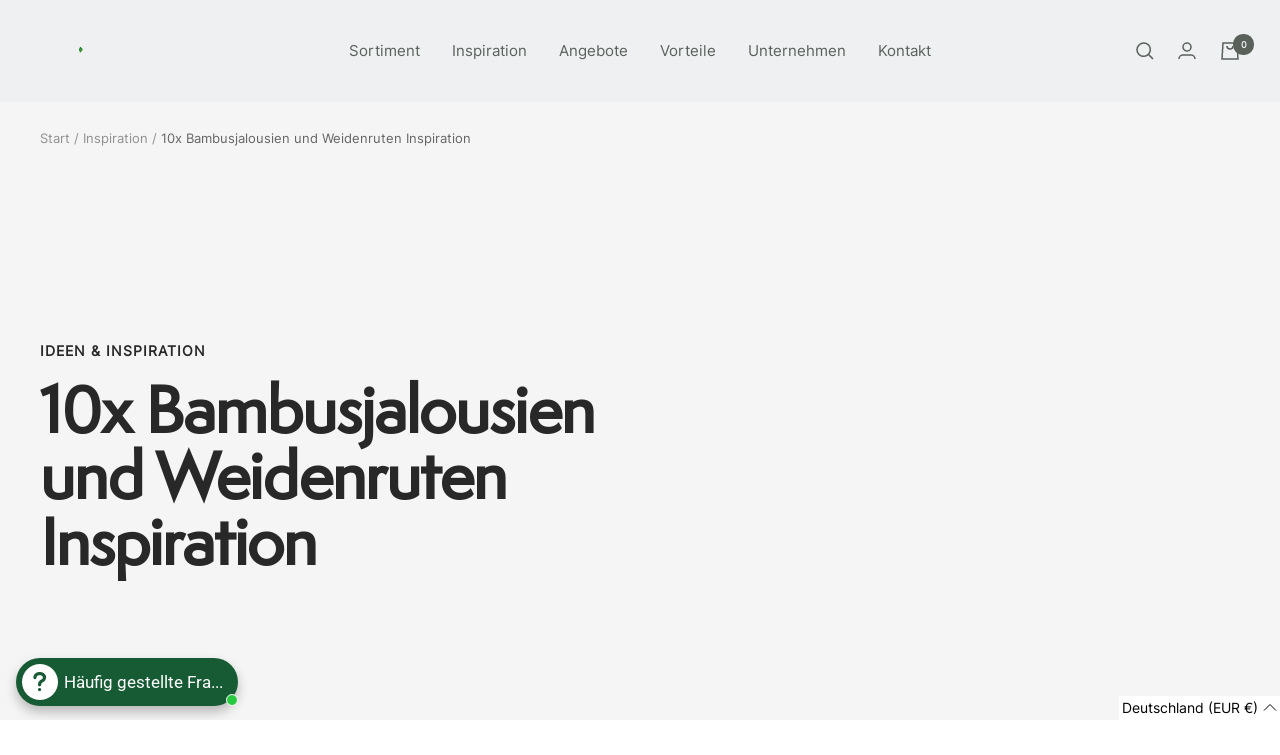

--- FILE ---
content_type: text/html; charset=utf-8
request_url: https://bambooimport.com/de-de/blogs/inspiration-2/10x-bambusjalousien-und-weidenruten-inspiration
body_size: 97584
content:
<!doctype html><html class="no-js" lang="de" dir="ltr">
  <head>
<!-- Google Tag Manager -->
<script>(function(w,d,s,l,i){w[l]=w[l]||[];w[l].push({'gtm.start':
new Date().getTime(),event:'gtm.js'});var f=d.getElementsByTagName(s)[0],
j=d.createElement(s),dl=l!='dataLayer'?'&l='+l:'';j.async=true;j.src=
'https://www.googletagmanager.com/gtm.js?id='+i+dl;f.parentNode.insertBefore(j,f);
})(window,document,'script','dataLayer','GTM-TNX7SBRR');</script>
<!-- End Google Tag Manager -->
  
  <script type="text/javascript">
  window.isense_gdpr_privacy_policy_text = "Datenschutz und Cookie-Erklärung";
  window.isense_gdpr_accept_button_text = "Akzeptieren Sie";
  window.isense_gdpr_close_button_text = "Schließen";
  window.isense_gdpr_reject_button_text = "Afwijzen";
  window.isense_gdpr_change_cookies_text = "Instellingen";
  window.isense_gdpr_text = "Wir verwenden Cookies, um Ihnen die beste Erfahrung auf unserer Website zu bieten. Weitere Informationen in unserem";

  window.isense_gdpr_strict_cookies_checkbox = "Streng erforderliche Cookies";
  window.isense_gdpr_strict_cookies_text = "Diese Cookies sind für den Betrieb der Website erforderlich und können nicht abgeschaltet werden. Solche Cookies werden nur als Reaktion auf Ihre Aktionen gesetzt, z. B. Sprache, Währung, Anmeldesitzung, Datenschutzeinstellungen. Sie können Ihren Browser so einstellen, dass er diese Cookies blockiert, aber das könnte die Funktionsweise unserer Website beeinträchtigen.";

  window.isense_gdpr_analytics_cookies_checkbox = "Analytik und Statistik";
  window.isense_gdpr_analytics_cookies_text = "Diese Cookies ermöglichen es uns, den Besucherverkehr zu messen und Verkehrsquellen zu erkennen, indem wir Informationen in Datensätzen sammeln. Sie helfen uns auch zu verstehen, welche Produkte und Aktionen beliebter sind als andere.";

  window.isense_gdpr_marketing_cookies_checkbox = "Marketing und Retargeting";
  window.isense_gdpr_marketing_cookies_text = "Diese Cookies werden in der Regel von unseren Marketing- und Werbepartnern gesetzt. Sie können von ihnen verwendet werden, um ein Profil Ihrer Interessen zu erstellen und Ihnen später relevante Werbung zu zeigen. Wenn Sie diese Cookies nicht zulassen, können Sie keine auf Ihre Interessen abgestimmte Werbung sehen.";

  window.isense_gdpr_functionality_cookies_checkbox = "Funktionale Cookies";
  window.isense_gdpr_functionality_cookies_text = "Diese Cookies ermöglichen es unserer Website, zusätzliche Funktionen und persönliche Einstellungen anzubieten. Sie können von uns oder von Drittanbietern, die wir auf unseren Seiten platziert haben, gesetzt werden. Wenn Sie diese Cookies nicht zulassen, funktionieren diese oder einige dieser Dienste möglicherweise nicht ordnungsgemäß.";

  window.isense_gdpr_popup_header = "Wählen Sie die Art der Cookies, die Sie akzeptieren";

  
  window.isense_gdpr_popup_description = "leerer_wert";
  

  window.isense_gdpr_dismiss_button_text = "Schließen";

  window.isense_gdpr_accept_selected_button_text = "Meine Wahl speichern";
  window.isense_gdpr_accept_all_button_text = "Alle akzeptieren";
  window.isense_gdpr_reject_all_button_text = "Alle ablehnen";

  window.isense_gdpr_data_collection_text = "*Durch Anklicken der obigen Schaltflächen erkläre ich mich damit einverstanden, dass meine IP-Adresse und meine E-Mail-Adresse (falls registriert) erfasst werden. Weitere Informationen finden Sie unter <a href='https://bambooimport.com/pages/gdpr-compliance'>GDPR Compliance</a>";
  
    window.isense_gdpr_cookie__ab = "Dieses Cookie wird in der Regel von Shopify zur Verfügung gestellt und wird in Verbindung mit dem Zugriff auf die Verwaltungsansicht einer Online-Shop-Plattform verwendet.";
    window.isense_gdpr_cookie__orig_referrer = "Dieses Cookie wird in der Regel von Shopify zur Verfügung gestellt und dient der Nachverfolgung von Landing Pages.";
    window.isense_gdpr_cookie_identity_state = "Dieses Cookie wird in der Regel von Shopify zur Verfügung gestellt und wird im Zusammenhang mit der Kundenauthentifizierung verwendet.";
    window.isense_gdpr_cookie_identity_customer_account_number = "Dieses Cookie wird in der Regel von Shopify zur Verfügung gestellt und wird im Zusammenhang mit der Kundenauthentifizierung verwendet.";
    window.isense_gdpr_cookie__landing_page = "Dieses Cookie wird in der Regel von Shopify zur Verfügung gestellt und dient der Nachverfolgung von Landing Pages.";
    window.isense_gdpr_cookie__secure_session_id = "Dieses Cookie wird in der Regel von Shopify zur Verfügung gestellt und wird verwendet, um die Sitzung eines Benutzers durch den mehrstufigen Checkout-Prozess zu verfolgen und seine Bestell-, Zahlungs- und Versanddaten zu verknüpfen.";
    window.isense_gdpr_cookie_cart = "Dieses Cookie wird im Allgemeinen von Shopify bereitgestellt und in Verbindung mit einem Warenkorb verwendet.";
    window.isense_gdpr_cookie_cart_sig = "Dieses Cookie wird in der Regel von Shopify zur Verfügung gestellt und wird in Verbindung mit dem Checkout verwendet. Es wird verwendet, um die Integrität des Wagens zu überprüfen und die Durchführung einiger Wagenoperationen zu gewährleisten.";
    window.isense_gdpr_cookie_cart_ts = "Dieses Cookie wird in der Regel von Shopify zur Verfügung gestellt und wird in Verbindung mit dem Checkout verwendet.";
    window.isense_gdpr_cookie_cart_ver = "Dieses Cookie wird in der Regel von Shopify zur Verfügung gestellt und wird in Verbindung mit dem Warenkorb verwendet.";
    window.isense_gdpr_cookie_cart_currency = "Dieses Cookie wird in der Regel von Shopify zur Verfügung gestellt und wird gesetzt, nachdem eine Kasse abgeschlossen wurde, um sicherzustellen, dass neue Warenkörbe in der gleichen Währung wie die letzte Kasse sind.";
    window.isense_gdpr_cookie_tracked_start_checkout = "Dieses Cookie wird in der Regel von Shopify zur Verfügung gestellt und wird in Verbindung mit dem Checkout verwendet.";
    window.isense_gdpr_cookie_storefront_digest = "Dieses Cookie wird in der Regel von Shopify bereitgestellt und speichert eine Zusammenfassung des Schaufenster-Passworts, so dass Händler eine Vorschau ihres Schaufensters anzeigen können, während es passwortgeschützt ist.";
    window.isense_gdpr_cookie_checkout_token = "Dieses Cookie wird in der Regel von Shopify bereitgestellt und in Verbindung mit einem Checkout-Service verwendet.";
    window.isense_gdpr_cookie__shopify_m = "Dieses Cookie wird in der Regel von Shopify bereitgestellt und dient zur Verwaltung der Datenschutzeinstellungen des Kunden.";
    window.isense_gdpr_cookie__shopify_tm = "Dieses Cookie wird in der Regel von Shopify bereitgestellt und dient zur Verwaltung der Datenschutzeinstellungen des Kunden.";
    window.isense_gdpr_cookie__shopify_tw = "Dieses Cookie wird in der Regel von Shopify bereitgestellt und dient zur Verwaltung der Datenschutzeinstellungen des Kunden.";
    window.isense_gdpr_cookie__tracking_consent = "Dieses Cookie wird in der Regel von Shopify zur Verfügung gestellt und dient dazu, die Präferenzen eines Benutzers zu speichern, wenn ein Händler Datenschutzregeln in der Region des Besuchers eingerichtet hat.";
    window.isense_gdpr_cookie_secure_customer_sig = "Dieses Cookie wird in der Regel von Shopify zur Verfügung gestellt und wird in Verbindung mit einem Kunden-Login verwendet.";
    window.isense_gdpr_cookie__shopify_y = "Dieses Cookie ist mit der Analyse-Suite von Shopify verbunden.";
    window.isense_gdpr_cookie_customer_auth_provider = "Dieses Cookie ist mit der Analyse-Suite von Shopify verbunden.";
    window.isense_gdpr_cookie_customer_auth_session_created_at = "Dieses Cookie ist mit der Analyse-Suite von Shopify verbunden.";
    window.isense_gdpr_cookie__y = "";
    window.isense_gdpr_cookie__shopify_s = "Dieses Cookie ist mit der Analyse-Suite von Shopify verbunden.";
    window.isense_gdpr_cookie__shopify_fs = "Dieses Cookie ist mit der Analyse-Suite von Shopify verbunden.";
    window.isense_gdpr_cookie__ga = "Dieser Cookie-Name ist mit Google Universal Analytics verknüpft";
    window.isense_gdpr_cookie__gid = "Dieser Cookie-Name ist mit Google Universal Analytics verbunden.";
    window.isense_gdpr_cookie__gat = "Dieser Cookie-Name ist mit Google Universal Analytics verbunden.";
    window.isense_gdpr_cookie__shopify_sa_t = "Dieses Cookie ist mit der Analyse-Suite von Shopify in Bezug auf Marketing und Weiterempfehlungen verbunden.";
    window.isense_gdpr_cookie__shopify_sa_p = "Dieses Cookie ist mit der Analyse-Suite von Shopify in Bezug auf Marketing und Weiterempfehlungen verbunden.";
    window.isense_gdpr_cookie_IDE = "Diese Domain ist Eigentum von Doubleclick (Google). Die Hauptgeschäftstätigkeit ist: Doubleclick ist Googles Echtzeit-Bietbörse für Werbung";
    window.isense_gdpr_cookie__s = "";
    window.isense_gdpr_cookie_GPS = "Dieses Cookie ist mit YouTube verknüpft, das über in Websites eingebettete Videos Nutzerdaten sammelt, die mit Profildaten aus anderen Google-Diensten zusammengeführt werden, um Webbesuchern auf einer breiten Palette eigener und anderer Websites gezielte Werbung anzuzeigen.";
    window.isense_gdpr_cookie_PREF = "Dieses Cookie, das von Google oder Doubleclick gesetzt werden kann, kann von Werbepartnern verwendet werden, um ein Interessenprofil zu erstellen und relevante Werbung auf anderen Websites anzuzeigen.";
    window.isense_gdpr_cookie_BizoID = "Dies ist ein 1st-Party-Cookie von Microsoft MSN, um benutzerbasierte Inhalte zu ermöglichen.";
    window.isense_gdpr_cookie__fbp = "Wird von Facebook verwendet, um eine Reihe von Werbeprodukten wie Echtzeitgebote von Drittanbietern zu liefern.";
    window.isense_gdpr_cookie___adroll = "Dieses Cookie ist mit AdRoll verbunden";
    window.isense_gdpr_cookie___adroll_v4 = "Dieses Cookie ist mit AdRoll verbunden";
    window.isense_gdpr_cookie___adroll_fpc = "Dieses Cookie ist mit AdRoll verbunden";
    window.isense_gdpr_cookie___ar_v4 = "Dieses Cookie ist mit AdRoll verbunden";
    window.isense_gdpr_cookie_cookieconsent_preferences_disabled = "Dieses Cookie ist mit der App GDPR/CCPA + Cookie Management verknüpft und wird zur Speicherung der Zustimmung des Kunden verwendet.";
    window.isense_gdpr_cookie_cookieconsent_status = "Dieses Cookie ist mit der App GDPR/CCPA + Cookie Management verknüpft und wird zur Speicherung der Zustimmung des Kunden verwendet.";
    window.isense_gdpr_cookie_no_info = "Es liegen noch keine Informationen zu diesem Cookie vor.";
</script>
    <meta charset="utf-8">
    <meta name="viewport" content="width=device-width, initial-scale=1.0, height=device-height, minimum-scale=1.0, maximum-scale=1.0">
    <meta name="theme-color" content="#eff0f2">
    <meta name="google-site-verification" content="_u1SKKDqybyLCJHrCxto6l-Bhcu1Ah_wVDYqnR_s1CA" />

    <title>10x Bambusjalousien und Weidenruten Inspiration</title><meta name="description" content="Schaffen Sie eine warme und tropische Atmosphäre in Ihrem Haus oder Garten mit den umweltfreundlichen und leicht zu schneidenden Jalousien von Bamboo Import. Diese natürliche Fensterdekoration schützt vor Sonne, Wind und Sichtschutz und kann sowohl im Innen- als auch im Außenbereich verwendet werden."><link rel="canonical" href="https://bambooimport.com/de-de/blogs/inspiration-2/10x-bambusjalousien-und-weidenruten-inspiration"><link rel="shortcut icon" href="//bambooimport.com/cdn/shop/files/flavicon_96x96.png?v=1671448475" type="image/png"><link rel="preconnect" href="https://cdn.shopify.com">
    <link rel="dns-prefetch" href="https://productreviews.shopifycdn.com">
    <link rel="dns-prefetch" href="https://www.google-analytics.com"><link rel="preconnect" href="https://fonts.shopifycdn.com" crossorigin><link rel="preload" as="style" href="//bambooimport.com/cdn/shop/t/3/assets/theme.css?v=132102534319063886841702903936">
    <link rel="preload" as="script" href="//bambooimport.com/cdn/shop/t/3/assets/vendor.js?v=31715688253868339281666677354">
    <link rel="preload" as="script" href="//bambooimport.com/cdn/shop/t/3/assets/theme.js?v=33159124371902511521666677354"><meta property="og:type" content="article">
  <meta property="og:title" content="10x Bambusjalousien und Weidenruten Inspiration"><meta property="og:image" content="http://bambooimport.com/cdn/shop/articles/IMG8548-2-scaled_520x500_587eb845-babc-42e5-a78d-629dec5b14a7.jpg?v=1736765508">
  <meta property="og:image:secure_url" content="https://bambooimport.com/cdn/shop/articles/IMG8548-2-scaled_520x500_587eb845-babc-42e5-a78d-629dec5b14a7.jpg?v=1736765508">
  <meta property="og:image:width" content="333">
  <meta property="og:image:height" content="500"><meta property="og:description" content="Schaffen Sie eine warme und tropische Atmosphäre in Ihrem Haus oder Garten mit den umweltfreundlichen und leicht zu schneidenden Jalousien von Bamboo Import. Diese natürliche Fensterdekoration schützt vor Sonne, Wind und Sichtschutz und kann sowohl im Innen- als auch im Außenbereich verwendet werden."><meta property="og:url" content="https://bambooimport.com/de-de/blogs/inspiration-2/10x-bambusjalousien-und-weidenruten-inspiration">
<meta property="og:site_name" content="Bamboo Import"><meta name="twitter:card" content="summary"><meta name="twitter:title" content="10x Bambusjalousien und Weidenruten Inspiration">
  <meta name="twitter:description" content="Jalousien gibt es in vielen verschiedenen Ausführungen. Bamboo Import hat sich bewusst für Jalousien aus natürlichen Materialien wie Schilf und Bambus entschieden. Diese umweltfreundliche Fensterdekoration kann sowohl im Innen- als auch im Außenbereich eingesetzt werden und schafft eine warme und tropische Atmosphäre in Ihrem Haus oder Garten. Ein großer Vorteil von Naturjalousien ist, dass sie sich leicht auf die gewünschte Größe zuschneiden lassen und auch die Befestigung und Pflege sehr einfach ist. In diesem Blog erfahren Sie mehr über sie. Unsere Jalousien&amp;nbsp;schaffen eine natürliche und tropische Atmosphäre im Garten, auf der Terrasse, unter einem Vordach, einer Pergola, einem Pavillon, einem Whirlpool oder einem Wintergarten und bieten einen hervorragenden Schutz vor Sonne, Hitze, Lärm, Wind und neugierigen Blicken. Unsere langlebigen, umweltbewussten und sonnenschützenden Jalousien sind so konzipiert, dass sie Privatsphäre schaffen, aber dennoch Licht hereinlassen. Wir haben immer eine Jalousie in"><meta name="twitter:image" content="https://bambooimport.com/cdn/shop/articles/IMG8548-2-scaled_520x500_587eb845-babc-42e5-a78d-629dec5b14a7_1200x1200_crop_center.jpg?v=1736765508">
  <meta name="twitter:image:alt" content="10x Bamboe Rolgordijnen en Rieten Rolgordijnen inspiratie">
    
  <script type="application/ld+json">
  {
    "@context": "https://schema.org",
    "@type": "BlogPosting",
    "mainEntityOfPage": "/de-de/blogs/inspiration-2/10x-bambusjalousien-und-weidenruten-inspiration",
    "articleSection": "Inspiration",
    "keywords": "Ideeën & Inspiratie",
    "headline": "10x Bambusjalousien und Weidenruten Inspiration",
    "description": "Jalousien gibt es in vielen verschiedenen Ausführungen. Bamboo Import hat sich bewusst für Jalousien aus natürlichen Materialien wie Schilf und Bambus entschieden. Diese umweltfreundliche Fensterdekoration...",
    "dateCreated": "2022-11-10T15:50:38",
    "datePublished": "2021-08-04T00:00:00",
    "dateModified": "2021-08-04T00:00:00",
    "image": {
      "@type": "ImageObject",
      "url": "https://bambooimport.com/cdn/shop/articles/IMG8548-2-scaled_520x500_587eb845-babc-42e5-a78d-629dec5b14a7.jpg?v=1736765508&width=1024",
      "image": "https://bambooimport.com/cdn/shop/articles/IMG8548-2-scaled_520x500_587eb845-babc-42e5-a78d-629dec5b14a7.jpg?v=1736765508&width=1024",
      "name": "10x Bamboe Rolgordijnen en Rieten Rolgordijnen inspiratie",
      "width": "1024",
      "height": "1024"
    },
    "author": {
      "@type": "Person",
      "name": " ",
      "givenName": null,
      "familyName": null
    },
    "publisher": {
      "@type": "Organization",
      "name": "Bamboo Import"
    },
    "commentCount": 0,
    "comment": []
  }
  </script>



  <script type="application/ld+json">
  {
    "@context": "https://schema.org",
    "@type": "BreadcrumbList",
  "itemListElement": [{
      "@type": "ListItem",
      "position": 1,
      "name": "Start",
      "item": "https://bambooimport.com"
    },{
          "@type": "ListItem",
          "position": 2,
          "name": "Inspiration",
          "item": "https://bambooimport.com/de-de/blogs/inspiration-2"
        }, {
          "@type": "ListItem",
          "position": 3,
          "name": "Inspiration",
          "item": "https://bambooimport.com/de-de/blogs/inspiration-2/10x-bambusjalousien-und-weidenruten-inspiration"
        }]
  }
  </script>


    <link rel="preload" href="//bambooimport.com/cdn/fonts/epilogue/epilogue_n8.fce680a466ed4f23f54385c46aa2c014c51d421a.woff2" as="font" type="font/woff2" crossorigin><link rel="preload" href="//bambooimport.com/cdn/fonts/instrument_sans/instrumentsans_n4.db86542ae5e1596dbdb28c279ae6c2086c4c5bfa.woff2" as="font" type="font/woff2" crossorigin><style>
  /* Typography (heading) */
  @font-face {
  font-family: Epilogue;
  font-weight: 800;
  font-style: normal;
  font-display: swap;
  src: url("//bambooimport.com/cdn/fonts/epilogue/epilogue_n8.fce680a466ed4f23f54385c46aa2c014c51d421a.woff2") format("woff2"),
       url("//bambooimport.com/cdn/fonts/epilogue/epilogue_n8.2961970d19583d06f062e98ceb588027397f5810.woff") format("woff");
}

@font-face {
  font-family: Epilogue;
  font-weight: 800;
  font-style: italic;
  font-display: swap;
  src: url("//bambooimport.com/cdn/fonts/epilogue/epilogue_i8.ff761dcfbf0a5437130c88f1b2679b905f7ed608.woff2") format("woff2"),
       url("//bambooimport.com/cdn/fonts/epilogue/epilogue_i8.e7ca0c6d6c4d73469c08f9b99e243b2e63239caf.woff") format("woff");
}

/* Typography (body) */
  @font-face {
  font-family: "Instrument Sans";
  font-weight: 400;
  font-style: normal;
  font-display: swap;
  src: url("//bambooimport.com/cdn/fonts/instrument_sans/instrumentsans_n4.db86542ae5e1596dbdb28c279ae6c2086c4c5bfa.woff2") format("woff2"),
       url("//bambooimport.com/cdn/fonts/instrument_sans/instrumentsans_n4.510f1b081e58d08c30978f465518799851ef6d8b.woff") format("woff");
}

@font-face {
  font-family: "Instrument Sans";
  font-weight: 400;
  font-style: italic;
  font-display: swap;
  src: url("//bambooimport.com/cdn/fonts/instrument_sans/instrumentsans_i4.028d3c3cd8d085648c808ceb20cd2fd1eb3560e5.woff2") format("woff2"),
       url("//bambooimport.com/cdn/fonts/instrument_sans/instrumentsans_i4.7e90d82df8dee29a99237cd19cc529d2206706a2.woff") format("woff");
}

@font-face {
  font-family: "Instrument Sans";
  font-weight: 600;
  font-style: normal;
  font-display: swap;
  src: url("//bambooimport.com/cdn/fonts/instrument_sans/instrumentsans_n6.27dc66245013a6f7f317d383a3cc9a0c347fb42d.woff2") format("woff2"),
       url("//bambooimport.com/cdn/fonts/instrument_sans/instrumentsans_n6.1a71efbeeb140ec495af80aad612ad55e19e6d0e.woff") format("woff");
}

@font-face {
  font-family: "Instrument Sans";
  font-weight: 600;
  font-style: italic;
  font-display: swap;
  src: url("//bambooimport.com/cdn/fonts/instrument_sans/instrumentsans_i6.ba8063f6adfa1e7ffe690cc5efa600a1e0a8ec32.woff2") format("woff2"),
       url("//bambooimport.com/cdn/fonts/instrument_sans/instrumentsans_i6.a5bb29b76a0bb820ddaa9417675a5d0bafaa8c1f.woff") format("woff");
}

/* BBI Custom 3rd Party Fonts */
  @font-face {
    font-family: "SemplicitaPro-Medium";
    src: url('https://cdn.shopify.com/s/files/1/0555/7698/5664/files/SemplicitaPro-Medium.eot?v=1669765604') format("embedded-opentype"),
         url('https://cdn.shopify.com/s/files/1/0555/7698/5664/files/SemplicitaPro-Medium.woff?v=1669765604') format("woff"),
         url('https://cdn.shopify.com/s/files/1/0555/7698/5664/files/SemplicitaPro-Medium.woff2?v=1669765604') format("woff2"),
         url('https://cdn.shopify.com/s/files/1/0555/7698/5664/files/SemplicitaPro-Medium.ttf?v=1669765604') format("truetype");
  }

  @font-face {
    font-family: "Inter-ExtraBold";
    src: url('https://cdn.shopify.com/s/files/1/0555/7698/5664/files/Inter-ExtraBold.ttf?v=1669765374') format("truetype");
  }

  @font-face {
    font-family: "Inter-Medium";
    src: url('https://cdn.shopify.com/s/files/1/0555/7698/5664/files/Inter-Medium.ttf?v=1669765374') format("truetype");
  }

  @font-face {
    font-family: "Inter-Light";
    src: url('https://cdn.shopify.com/s/files/1/0555/7698/5664/files/Inter-Light.ttf?v=1669765374') format("truetype");
  }

  @font-face {
    font-family: "Inter-SemiBold";
    src: url('https://cdn.shopify.com/s/files/1/0555/7698/5664/files/Inter-SemiBold.ttf?v=1669765374') format("truetype");
  }

  @font-face {
    font-family: "Inter-ExtraLight";
    src: url('https://cdn.shopify.com/s/files/1/0555/7698/5664/files/Inter-ExtraLight.ttf?v=1669765374') format("truetype");
  }

  @font-face {
    font-family: "Inter-Thin";
    src: url('https://cdn.shopify.com/s/files/1/0555/7698/5664/files/Inter-Thin.ttf?v=1669765374') format("truetype");
  }

  @font-face {
    font-family: "Inter-Regular";
    src: url('https://cdn.shopify.com/s/files/1/0555/7698/5664/files/Inter-Regular.ttf?v=1669765374') format("truetype");
  }

  @font-face {
    font-family: "Inter-Black";
    src: url('https://cdn.shopify.com/s/files/1/0555/7698/5664/files/Inter-Black.ttf?v=1669765374') format("truetype");
  }

  @font-face {
    font-family: "Inter-Bold";
    src: url('https://cdn.shopify.com/s/files/1/0555/7698/5664/files/Inter-Bold.ttf?v=1669765374') format("truetype");
  }
  
  :root {--heading-color: 90, 96, 90;
    --text-color: 90, 96, 90;
    --background: 255, 255, 255;
    --secondary-background: 249, 249, 249;
    --border-color: 230, 231, 230;
    --border-color-darker: 189, 191, 189;
    --success-color: 57, 212, 144;
    --success-background: 215, 246, 233;
    --error-color: 242, 70, 70;
    --error-background: 254, 242, 242;
    --primary-button-background: 255, 238, 213;
    --primary-button-text-color: 90, 96, 90;
    --secondary-button-background: 255, 238, 213;
    --secondary-button-text-color: 90, 96, 90;
    --product-star-rating: 255, 215, 157;
    --product-on-sale-accent: 255, 117, 20;
    --product-sold-out-accent: 242, 70, 70;
    --product-custom-label-background: 71, 152, 61;
    --product-custom-label-text-color: 255, 255, 255;
    --product-custom-label-2-background: 255, 215, 157;
    --product-custom-label-2-text-color: 0, 0, 0;
    --bbi_product-custom-label-3-background: 30, 49, 106;
    --bbi_product-custom-label-3-text-color: 255, 255, 255;
    --product-low-stock-text-color: 242, 70, 70;
    --product-in-stock-text-color: 57, 212, 144;
    --loading-bar-background: 90, 96, 90;

    /* We duplicate some "base" colors as root colors, which is useful to use on drawer elements or popover without. Those should not be overridden to avoid issues */
    --root-heading-color: 90, 96, 90;
    --root-text-color: 90, 96, 90;
    --root-background: 255, 255, 255;
    --root-border-color: 230, 231, 230;
    --root-primary-button-background: 255, 238, 213;
    --root-primary-button-text-color: 90, 96, 90;

    --base-font-size: 15px;
    --heading-font-family: "SemplicitaPro-Medium", sans-serif;
    --heading-font-weight: 800;
    --heading-font-style: normal;
    --heading-text-transform: normal;
    --text-font-family: "Inter-Regular", sans-serif;
    --text-font-weight: 400;
    --text-font-style: normal;
    --text-font-bold-weight: 600;

    /* Typography (font size) */
    --heading-xxsmall-font-size: 11px;
    --heading-xsmall-font-size: 11px;
    --heading-small-font-size: 13px;
    --heading-large-font-size: 40px;
    --heading-h1-font-size: 40px;
    --heading-h2-font-size: 32px;
    --heading-h3-font-size: 28px;
    --heading-h4-font-size: 26px;
    --heading-h5-font-size: 22px;
    --heading-h6-font-size: 18px;

    /* Control the look and feel of the theme by changing radius of various elements */
    --button-border-radius: 30px;
    --block-border-radius: 8px;
    --block-border-radius-reduced: 4px;
    --color-swatch-border-radius: 100%;

    /* Button size */
    --button-height: 48px;
    --button-small-height: 40px;

    /* Form related */
    --form-input-field-height: 48px;
    --form-input-gap: 16px;
    --form-submit-margin: 24px;

    /* Product listing related variables */
    --product-list-block-spacing: 32px;

    /* Video related */
    --play-button-background: 255, 255, 255;
    --play-button-arrow: 90, 96, 90;

    /* RTL support */
    --transform-logical-flip: 1;
    --transform-origin-start: left;
    --transform-origin-end: right;

    /* Other */
    --zoom-cursor-svg-url: url(//bambooimport.com/cdn/shop/t/3/assets/zoom-cursor.svg?v=118892193100493879501714096389);
    --arrow-right-svg-url: url(//bambooimport.com/cdn/shop/t/3/assets/arrow-right.svg?v=95145084238267892721691069814);
    --arrow-left-svg-url: url(//bambooimport.com/cdn/shop/t/3/assets/arrow-left.svg?v=142935313404267586831691069814);

    /* Some useful variables that we can reuse in our CSS. Some explanation are needed for some of them:
       - container-max-width-minus-gutters: represents the container max width without the edge gutters
       - container-outer-width: considering the screen width, represent all the space outside the container
       - container-outer-margin: same as container-outer-width but get set to 0 inside a container
       - container-inner-width: the effective space inside the container (minus gutters)
       - grid-column-width: represents the width of a single column of the grid
       - vertical-breather: this is a variable that defines the global "spacing" between sections, and inside the section
                            to create some "breath" and minimum spacing
     */
    --container-max-width: 1600px;
    --container-gutter: 24px;
    --container-max-width-minus-gutters: calc(var(--container-max-width) - (var(--container-gutter)) * 2);
    --container-outer-width: max(calc((100vw - var(--container-max-width-minus-gutters)) / 2), var(--container-gutter));
    --container-outer-margin: var(--container-outer-width);
    --container-inner-width: calc(100vw - var(--container-outer-width) * 2);

    --grid-column-count: 10;
    --grid-gap: 24px;
    --grid-column-width: calc((100vw - var(--container-outer-width) * 2 - var(--grid-gap) * (var(--grid-column-count) - 1)) / var(--grid-column-count));

    --vertical-breather: 48px;
    --vertical-breather-tight: 48px;

    /* Shopify related variables */
    --payment-terms-background-color: #ffffff;
  }

  @media screen and (min-width: 741px) {
    :root {
      --container-gutter: 40px;
      --grid-column-count: 20;
      --vertical-breather: 64px;
      --vertical-breather-tight: 64px;

      /* Typography (font size) */
      --heading-xsmall-font-size: 13px;
      --heading-small-font-size: 14px;
      --heading-large-font-size: 58px;
      --heading-h1-font-size: 58px;
      --heading-h2-font-size: 44px;
      --heading-h3-font-size: 36px;
      --heading-h4-font-size: 28px;
      --heading-h5-font-size: 22px;
      --heading-h6-font-size: 20px;

      /* Form related */
      --form-input-field-height: 52px;
      --form-submit-margin: 32px;

      /* Button size */
      --button-height: 52px;
      --button-small-height: 44px;
    }
  }

  @media screen and (min-width: 1200px) {
    :root {
      --vertical-breather: 80px;
      --vertical-breather-tight: 64px;
      --product-list-block-spacing: 48px;

      /* Typography */
      --heading-large-font-size: 72px;
      --heading-h1-font-size: 62px;
      --heading-h2-font-size: 54px;
      --heading-h3-font-size: 40px;
      --heading-h4-font-size: 34px;
      --heading-h5-font-size: 26px;
      --heading-h6-font-size: 18px;
    }
  }

  @media screen and (min-width: 1600px) {
    :root {
      --vertical-breather: 90px;
      --vertical-breather-tight: 64px;
    }
  }
</style>
    <script>
  // This allows to expose several variables to the global scope, to be used in scripts
  window.themeVariables = {
    settings: {
      direction: "ltr",
      pageType: "article",
      cartCount: 0,
      moneyFormat: "€{{amount_with_comma_separator}}",
      moneyWithCurrencyFormat: "€{{amount_with_comma_separator}} EUR",
      showVendor: false,
      discountMode: "percentage",
      currencyCodeEnabled: false,
      searchMode: "product,article,collection",
      searchUnavailableProducts: "last",
      cartType: "message",
      cartCurrency: "EUR",
      mobileZoomFactor: 2.5
    },

    routes: {
      host: "bambooimport.com",
      rootUrl: "\/de-de",
      rootUrlWithoutSlash: "\/de-de",
      cartUrl: "\/de-de\/cart",
      cartAddUrl: "\/de-de\/cart\/add",
      cartChangeUrl: "\/de-de\/cart\/change",
      searchUrl: "\/de-de\/search",
      predictiveSearchUrl: "\/de-de\/search\/suggest",
      productRecommendationsUrl: "\/de-de\/recommendations\/products"
    },

    strings: {
      accessibilityDelete: "Löschen",
      accessibilityClose: "Schließen",
      collectionSoldOut: "Ausverkauft",
      collectionDiscount: "Spare @savings@",
      productSalePrice: "Angebotspreis",
      productRegularPrice: "Regulärer Preis",
      productFormUnavailable: "Nicht verfügbar",
      productFormSoldOut: "Ausverkauft",
      productFormPreOrder: "Vorbestellen",
      productFormAddToCart: "Zum Warenkorb hinzufügen",
      searchNoResults: "Es konnten keine Ergebnisse gefunden werden.",
      searchNewSearch: "Neue Suche",
      searchProducts: "Produkte",
      searchArticles: "Blogbeiträge",
      searchPages: "Seiten",
      searchCollections: "Kategorien",
      cartViewCart: "Warenkorb ansehen",
      cartItemAdded: "Produkt zum Warenkorb hinzugefügt!",
      cartItemAddedShort: "Zum Warenkorb hinzugefügt!",
      cartAddOrderNote: "Notiz hinzufügen",
      cartEditOrderNote: "Notiz bearbeiten",
      shippingEstimatorNoResults: "Es tut uns leid, wir liefern leider nicht an Ihre Adresse.",
      shippingEstimatorOneResult: "Es gibt einen Versandtarif für Ihre Adresse:",
      shippingEstimatorMultipleResults: "Es gibt mehrere Versandtarife für Ihre Adresse:",
      shippingEstimatorError: "Ein oder mehrere Fehler sind beim Abrufen der Versandtarife aufgetreten:"
    },

    libs: {
      flickity: "\/\/bambooimport.com\/cdn\/shop\/t\/3\/assets\/flickity.js?v=176646718982628074891666677354",
      photoswipe: "\/\/bambooimport.com\/cdn\/shop\/t\/3\/assets\/photoswipe.js?v=132268647426145925301666677354",
      qrCode: "\/\/bambooimport.com\/cdn\/shopifycloud\/storefront\/assets\/themes_support\/vendor\/qrcode-3f2b403b.js"
    },

    breakpoints: {
      phone: 'screen and (max-width: 740px)',
      tablet: 'screen and (min-width: 741px) and (max-width: 999px)',
      tabletAndUp: 'screen and (min-width: 741px)',
      pocket: 'screen and (max-width: 999px)',
      lap: 'screen and (min-width: 1000px) and (max-width: 1199px)',
      lapAndUp: 'screen and (min-width: 1000px)',
      desktop: 'screen and (min-width: 1200px)',
      wide: 'screen and (min-width: 1400px)'
    }
  };

  window.addEventListener('pageshow', async () => {
    const cartContent = await (await fetch(`${window.themeVariables.routes.cartUrl}.js`, {cache: 'reload'})).json();
    document.documentElement.dispatchEvent(new CustomEvent('cart:refresh', {detail: {cart: cartContent}}));
  });

  if ('noModule' in HTMLScriptElement.prototype) {
    // Old browsers (like IE) that does not support module will be considered as if not executing JS at all
    document.documentElement.className = document.documentElement.className.replace('no-js', 'js');

    requestAnimationFrame(() => {
      const viewportHeight = (window.visualViewport ? window.visualViewport.height : document.documentElement.clientHeight);
      document.documentElement.style.setProperty('--window-height',viewportHeight + 'px');
    });
  }</script>

    <link rel="stylesheet" href="//bambooimport.com/cdn/shop/t/3/assets/theme.css?v=132102534319063886841702903936">

    <script src="//bambooimport.com/cdn/shop/t/3/assets/vendor.js?v=31715688253868339281666677354" defer></script>
    <script src="//bambooimport.com/cdn/shop/t/3/assets/theme.js?v=33159124371902511521666677354" defer></script>
    <script src="//bambooimport.com/cdn/shop/t/3/assets/custom.js?v=167639537848865775061666677354" defer></script>

    <script>window.performance && window.performance.mark && window.performance.mark('shopify.content_for_header.start');</script><meta name="facebook-domain-verification" content="64k1f48v765ja0pb4druzm2uclbhql">
<meta name="google-site-verification" content="W5hAdlCTmu-sKQ3L6PpwPM9akWVh4YS9xBznpxYLjbw">
<meta name="google-site-verification" content="W5hAdlCTmu-sKQ3L6PpwPM9akWVh4YS9xBznpxYLjbw">
<meta id="shopify-digital-wallet" name="shopify-digital-wallet" content="/55576985664/digital_wallets/dialog">
<meta name="shopify-checkout-api-token" content="c18e56263092539af1f07a7571070ace">
<meta id="in-context-paypal-metadata" data-shop-id="55576985664" data-venmo-supported="false" data-environment="production" data-locale="de_DE" data-paypal-v4="true" data-currency="EUR">
<link rel="alternate" type="application/atom+xml" title="Feed" href="/de-de/blogs/inspiration-2.atom" />
<link rel="alternate" hreflang="x-default" href="https://bambooimport.com/blogs/inspiratie/10x-bamboe-rolgordijnen-en-rieten-rolgordijnen-inspiratie">
<link rel="alternate" hreflang="en-DK" href="https://bambooimport.com/en-dk/blogs/inspiration-1/10x-bamboo-blinds-and-reed-blinds-inspiration">
<link rel="alternate" hreflang="de-DE" href="https://bambooimport.com/de-de/blogs/inspiration-2/10x-bambusjalousien-und-weidenruten-inspiration">
<link rel="alternate" hreflang="fr-FR" href="https://bambooimport.com/fr-fr/blogs/inspiration/10x-tende-di-bambu-e-tende-di-vimini-ispirazione">
<link rel="alternate" hreflang="en-PL" href="https://bambooimport.com/en-pl/blogs/inspiration-1/10x-bamboo-blinds-and-reed-blinds-inspiration">
<link rel="alternate" hreflang="nl-BE" href="https://bambooimport.com/nl-be/blogs/inspiratie/10x-bamboe-rolgordijnen-en-rieten-rolgordijnen-inspiratie">
<link rel="alternate" hreflang="fr-BE" href="https://bambooimport.com/fr-be/blogs/inspiration/10x-tende-di-bambu-e-tende-di-vimini-ispirazione">
<link rel="alternate" hreflang="en-LU" href="https://bambooimport.com/en-lu/blogs/inspiration-1/10x-bamboo-blinds-and-reed-blinds-inspiration">
<link rel="alternate" hreflang="fr-LU" href="https://bambooimport.com/fr-lu/blogs/inspiration/10x-tende-di-bambu-e-tende-di-vimini-ispirazione">
<link rel="alternate" hreflang="de-LU" href="https://bambooimport.com/de-lu/blogs/inspiration-2/10x-bambusjalousien-und-weidenruten-inspiration">
<link rel="alternate" hreflang="en-AT" href="https://bambooimport.com/en-at/blogs/inspiration-1/10x-bamboo-blinds-and-reed-blinds-inspiration">
<link rel="alternate" hreflang="nl-NL" href="https://bambooimport.com/blogs/inspiratie/10x-bamboe-rolgordijnen-en-rieten-rolgordijnen-inspiratie">
<link rel="alternate" hreflang="en-NL" href="https://bambooimport.com/en/blogs/inspiration-1/10x-bamboo-blinds-and-reed-blinds-inspiration">
<script async="async" src="/checkouts/internal/preloads.js?locale=de-DE"></script>
<link rel="preconnect" href="https://shop.app" crossorigin="anonymous">
<script async="async" src="https://shop.app/checkouts/internal/preloads.js?locale=de-DE&shop_id=55576985664" crossorigin="anonymous"></script>
<script id="apple-pay-shop-capabilities" type="application/json">{"shopId":55576985664,"countryCode":"NL","currencyCode":"EUR","merchantCapabilities":["supports3DS"],"merchantId":"gid:\/\/shopify\/Shop\/55576985664","merchantName":"Bamboo Import","requiredBillingContactFields":["postalAddress","email","phone"],"requiredShippingContactFields":["postalAddress","email","phone"],"shippingType":"shipping","supportedNetworks":["visa","maestro","masterCard"],"total":{"type":"pending","label":"Bamboo Import","amount":"1.00"},"shopifyPaymentsEnabled":true,"supportsSubscriptions":true}</script>
<script id="shopify-features" type="application/json">{"accessToken":"c18e56263092539af1f07a7571070ace","betas":["rich-media-storefront-analytics"],"domain":"bambooimport.com","predictiveSearch":true,"shopId":55576985664,"locale":"de"}</script>
<script>var Shopify = Shopify || {};
Shopify.shop = "5680a1.myshopify.com";
Shopify.locale = "de";
Shopify.currency = {"active":"EUR","rate":"1.0"};
Shopify.country = "DE";
Shopify.theme = {"name":"Focal","id":122693877824,"schema_name":"Focal","schema_version":"9.0.0","theme_store_id":714,"role":"main"};
Shopify.theme.handle = "null";
Shopify.theme.style = {"id":null,"handle":null};
Shopify.cdnHost = "bambooimport.com/cdn";
Shopify.routes = Shopify.routes || {};
Shopify.routes.root = "/de-de/";</script>
<script type="module">!function(o){(o.Shopify=o.Shopify||{}).modules=!0}(window);</script>
<script>!function(o){function n(){var o=[];function n(){o.push(Array.prototype.slice.apply(arguments))}return n.q=o,n}var t=o.Shopify=o.Shopify||{};t.loadFeatures=n(),t.autoloadFeatures=n()}(window);</script>
<script>
  window.ShopifyPay = window.ShopifyPay || {};
  window.ShopifyPay.apiHost = "shop.app\/pay";
  window.ShopifyPay.redirectState = null;
</script>
<script id="shop-js-analytics" type="application/json">{"pageType":"article"}</script>
<script defer="defer" async type="module" src="//bambooimport.com/cdn/shopifycloud/shop-js/modules/v2/client.init-shop-cart-sync_e98Ab_XN.de.esm.js"></script>
<script defer="defer" async type="module" src="//bambooimport.com/cdn/shopifycloud/shop-js/modules/v2/chunk.common_Pcw9EP95.esm.js"></script>
<script defer="defer" async type="module" src="//bambooimport.com/cdn/shopifycloud/shop-js/modules/v2/chunk.modal_CzmY4ZhL.esm.js"></script>
<script type="module">
  await import("//bambooimport.com/cdn/shopifycloud/shop-js/modules/v2/client.init-shop-cart-sync_e98Ab_XN.de.esm.js");
await import("//bambooimport.com/cdn/shopifycloud/shop-js/modules/v2/chunk.common_Pcw9EP95.esm.js");
await import("//bambooimport.com/cdn/shopifycloud/shop-js/modules/v2/chunk.modal_CzmY4ZhL.esm.js");

  window.Shopify.SignInWithShop?.initShopCartSync?.({"fedCMEnabled":true,"windoidEnabled":true});

</script>
<script>
  window.Shopify = window.Shopify || {};
  if (!window.Shopify.featureAssets) window.Shopify.featureAssets = {};
  window.Shopify.featureAssets['shop-js'] = {"shop-cart-sync":["modules/v2/client.shop-cart-sync_DazCVyJ3.de.esm.js","modules/v2/chunk.common_Pcw9EP95.esm.js","modules/v2/chunk.modal_CzmY4ZhL.esm.js"],"init-fed-cm":["modules/v2/client.init-fed-cm_D0AulfmK.de.esm.js","modules/v2/chunk.common_Pcw9EP95.esm.js","modules/v2/chunk.modal_CzmY4ZhL.esm.js"],"shop-cash-offers":["modules/v2/client.shop-cash-offers_BISyWFEA.de.esm.js","modules/v2/chunk.common_Pcw9EP95.esm.js","modules/v2/chunk.modal_CzmY4ZhL.esm.js"],"shop-login-button":["modules/v2/client.shop-login-button_D_c1vx_E.de.esm.js","modules/v2/chunk.common_Pcw9EP95.esm.js","modules/v2/chunk.modal_CzmY4ZhL.esm.js"],"pay-button":["modules/v2/client.pay-button_CHADzJ4g.de.esm.js","modules/v2/chunk.common_Pcw9EP95.esm.js","modules/v2/chunk.modal_CzmY4ZhL.esm.js"],"shop-button":["modules/v2/client.shop-button_CQnD2U3v.de.esm.js","modules/v2/chunk.common_Pcw9EP95.esm.js","modules/v2/chunk.modal_CzmY4ZhL.esm.js"],"avatar":["modules/v2/client.avatar_BTnouDA3.de.esm.js"],"init-windoid":["modules/v2/client.init-windoid_CmA0-hrC.de.esm.js","modules/v2/chunk.common_Pcw9EP95.esm.js","modules/v2/chunk.modal_CzmY4ZhL.esm.js"],"init-shop-for-new-customer-accounts":["modules/v2/client.init-shop-for-new-customer-accounts_BCzC_Mib.de.esm.js","modules/v2/client.shop-login-button_D_c1vx_E.de.esm.js","modules/v2/chunk.common_Pcw9EP95.esm.js","modules/v2/chunk.modal_CzmY4ZhL.esm.js"],"init-shop-email-lookup-coordinator":["modules/v2/client.init-shop-email-lookup-coordinator_DYzOit4u.de.esm.js","modules/v2/chunk.common_Pcw9EP95.esm.js","modules/v2/chunk.modal_CzmY4ZhL.esm.js"],"init-shop-cart-sync":["modules/v2/client.init-shop-cart-sync_e98Ab_XN.de.esm.js","modules/v2/chunk.common_Pcw9EP95.esm.js","modules/v2/chunk.modal_CzmY4ZhL.esm.js"],"shop-toast-manager":["modules/v2/client.shop-toast-manager_Bc-1elH8.de.esm.js","modules/v2/chunk.common_Pcw9EP95.esm.js","modules/v2/chunk.modal_CzmY4ZhL.esm.js"],"init-customer-accounts":["modules/v2/client.init-customer-accounts_CqlRHmZs.de.esm.js","modules/v2/client.shop-login-button_D_c1vx_E.de.esm.js","modules/v2/chunk.common_Pcw9EP95.esm.js","modules/v2/chunk.modal_CzmY4ZhL.esm.js"],"init-customer-accounts-sign-up":["modules/v2/client.init-customer-accounts-sign-up_DZmBw6yB.de.esm.js","modules/v2/client.shop-login-button_D_c1vx_E.de.esm.js","modules/v2/chunk.common_Pcw9EP95.esm.js","modules/v2/chunk.modal_CzmY4ZhL.esm.js"],"shop-follow-button":["modules/v2/client.shop-follow-button_Cx-w7rSq.de.esm.js","modules/v2/chunk.common_Pcw9EP95.esm.js","modules/v2/chunk.modal_CzmY4ZhL.esm.js"],"checkout-modal":["modules/v2/client.checkout-modal_Djjmh8qM.de.esm.js","modules/v2/chunk.common_Pcw9EP95.esm.js","modules/v2/chunk.modal_CzmY4ZhL.esm.js"],"shop-login":["modules/v2/client.shop-login_DMZMgoZf.de.esm.js","modules/v2/chunk.common_Pcw9EP95.esm.js","modules/v2/chunk.modal_CzmY4ZhL.esm.js"],"lead-capture":["modules/v2/client.lead-capture_SqejaEd8.de.esm.js","modules/v2/chunk.common_Pcw9EP95.esm.js","modules/v2/chunk.modal_CzmY4ZhL.esm.js"],"payment-terms":["modules/v2/client.payment-terms_DUeEqFTJ.de.esm.js","modules/v2/chunk.common_Pcw9EP95.esm.js","modules/v2/chunk.modal_CzmY4ZhL.esm.js"]};
</script>
<script>(function() {
  var isLoaded = false;
  function asyncLoad() {
    if (isLoaded) return;
    isLoaded = true;
    var urls = ["https:\/\/cdn.calconic.com\/static\/js\/calconic.min.js?shop=5680a1.myshopify.com","https:\/\/cdn.calconic.com\/static\/js\/calconic.cart.min.js?shop=5680a1.myshopify.com","\/\/shopify.privy.com\/widget.js?shop=5680a1.myshopify.com","https:\/\/widget.trustpilot.com\/bootstrap\/v5\/tp.widget.sync.bootstrap.min.js?shop=5680a1.myshopify.com","https:\/\/ecommplugins-scripts.trustpilot.com\/v2.1\/js\/header.min.js?settings=eyJrZXkiOiJYQ3hmS284eXEwT1JaQjU2IiwicyI6InNrdSJ9\u0026v=2.5\u0026shop=5680a1.myshopify.com","https:\/\/ecommplugins-trustboxsettings.trustpilot.com\/5680a1.myshopify.com.js?settings=1702468108336\u0026shop=5680a1.myshopify.com"];
    for (var i = 0; i < urls.length; i++) {
      var s = document.createElement('script');
      s.type = 'text/javascript';
      s.async = true;
      s.src = urls[i];
      var x = document.getElementsByTagName('script')[0];
      x.parentNode.insertBefore(s, x);
    }
  };
  if(window.attachEvent) {
    window.attachEvent('onload', asyncLoad);
  } else {
    window.addEventListener('load', asyncLoad, false);
  }
})();</script>
<script id="__st">var __st={"a":55576985664,"offset":3600,"reqid":"05278f93-85e8-4fc2-a225-8bf66d66641c-1769272160","pageurl":"bambooimport.com\/de-de\/blogs\/inspiration-2\/10x-bambusjalousien-und-weidenruten-inspiration","s":"articles-556170510400","u":"7e517c2000e1","p":"article","rtyp":"article","rid":556170510400};</script>
<script>window.ShopifyPaypalV4VisibilityTracking = true;</script>
<script id="captcha-bootstrap">!function(){'use strict';const t='contact',e='account',n='new_comment',o=[[t,t],['blogs',n],['comments',n],[t,'customer']],c=[[e,'customer_login'],[e,'guest_login'],[e,'recover_customer_password'],[e,'create_customer']],r=t=>t.map((([t,e])=>`form[action*='/${t}']:not([data-nocaptcha='true']) input[name='form_type'][value='${e}']`)).join(','),a=t=>()=>t?[...document.querySelectorAll(t)].map((t=>t.form)):[];function s(){const t=[...o],e=r(t);return a(e)}const i='password',u='form_key',d=['recaptcha-v3-token','g-recaptcha-response','h-captcha-response',i],f=()=>{try{return window.sessionStorage}catch{return}},m='__shopify_v',_=t=>t.elements[u];function p(t,e,n=!1){try{const o=window.sessionStorage,c=JSON.parse(o.getItem(e)),{data:r}=function(t){const{data:e,action:n}=t;return t[m]||n?{data:e,action:n}:{data:t,action:n}}(c);for(const[e,n]of Object.entries(r))t.elements[e]&&(t.elements[e].value=n);n&&o.removeItem(e)}catch(o){console.error('form repopulation failed',{error:o})}}const l='form_type',E='cptcha';function T(t){t.dataset[E]=!0}const w=window,h=w.document,L='Shopify',v='ce_forms',y='captcha';let A=!1;((t,e)=>{const n=(g='f06e6c50-85a8-45c8-87d0-21a2b65856fe',I='https://cdn.shopify.com/shopifycloud/storefront-forms-hcaptcha/ce_storefront_forms_captcha_hcaptcha.v1.5.2.iife.js',D={infoText:'Durch hCaptcha geschützt',privacyText:'Datenschutz',termsText:'Allgemeine Geschäftsbedingungen'},(t,e,n)=>{const o=w[L][v],c=o.bindForm;if(c)return c(t,g,e,D).then(n);var r;o.q.push([[t,g,e,D],n]),r=I,A||(h.body.append(Object.assign(h.createElement('script'),{id:'captcha-provider',async:!0,src:r})),A=!0)});var g,I,D;w[L]=w[L]||{},w[L][v]=w[L][v]||{},w[L][v].q=[],w[L][y]=w[L][y]||{},w[L][y].protect=function(t,e){n(t,void 0,e),T(t)},Object.freeze(w[L][y]),function(t,e,n,w,h,L){const[v,y,A,g]=function(t,e,n){const i=e?o:[],u=t?c:[],d=[...i,...u],f=r(d),m=r(i),_=r(d.filter((([t,e])=>n.includes(e))));return[a(f),a(m),a(_),s()]}(w,h,L),I=t=>{const e=t.target;return e instanceof HTMLFormElement?e:e&&e.form},D=t=>v().includes(t);t.addEventListener('submit',(t=>{const e=I(t);if(!e)return;const n=D(e)&&!e.dataset.hcaptchaBound&&!e.dataset.recaptchaBound,o=_(e),c=g().includes(e)&&(!o||!o.value);(n||c)&&t.preventDefault(),c&&!n&&(function(t){try{if(!f())return;!function(t){const e=f();if(!e)return;const n=_(t);if(!n)return;const o=n.value;o&&e.removeItem(o)}(t);const e=Array.from(Array(32),(()=>Math.random().toString(36)[2])).join('');!function(t,e){_(t)||t.append(Object.assign(document.createElement('input'),{type:'hidden',name:u})),t.elements[u].value=e}(t,e),function(t,e){const n=f();if(!n)return;const o=[...t.querySelectorAll(`input[type='${i}']`)].map((({name:t})=>t)),c=[...d,...o],r={};for(const[a,s]of new FormData(t).entries())c.includes(a)||(r[a]=s);n.setItem(e,JSON.stringify({[m]:1,action:t.action,data:r}))}(t,e)}catch(e){console.error('failed to persist form',e)}}(e),e.submit())}));const S=(t,e)=>{t&&!t.dataset[E]&&(n(t,e.some((e=>e===t))),T(t))};for(const o of['focusin','change'])t.addEventListener(o,(t=>{const e=I(t);D(e)&&S(e,y())}));const B=e.get('form_key'),M=e.get(l),P=B&&M;t.addEventListener('DOMContentLoaded',(()=>{const t=y();if(P)for(const e of t)e.elements[l].value===M&&p(e,B);[...new Set([...A(),...v().filter((t=>'true'===t.dataset.shopifyCaptcha))])].forEach((e=>S(e,t)))}))}(h,new URLSearchParams(w.location.search),n,t,e,['guest_login'])})(!1,!0)}();</script>
<script integrity="sha256-4kQ18oKyAcykRKYeNunJcIwy7WH5gtpwJnB7kiuLZ1E=" data-source-attribution="shopify.loadfeatures" defer="defer" src="//bambooimport.com/cdn/shopifycloud/storefront/assets/storefront/load_feature-a0a9edcb.js" crossorigin="anonymous"></script>
<script crossorigin="anonymous" defer="defer" src="//bambooimport.com/cdn/shopifycloud/storefront/assets/shopify_pay/storefront-65b4c6d7.js?v=20250812"></script>
<script data-source-attribution="shopify.dynamic_checkout.dynamic.init">var Shopify=Shopify||{};Shopify.PaymentButton=Shopify.PaymentButton||{isStorefrontPortableWallets:!0,init:function(){window.Shopify.PaymentButton.init=function(){};var t=document.createElement("script");t.src="https://bambooimport.com/cdn/shopifycloud/portable-wallets/latest/portable-wallets.de.js",t.type="module",document.head.appendChild(t)}};
</script>
<script data-source-attribution="shopify.dynamic_checkout.buyer_consent">
  function portableWalletsHideBuyerConsent(e){var t=document.getElementById("shopify-buyer-consent"),n=document.getElementById("shopify-subscription-policy-button");t&&n&&(t.classList.add("hidden"),t.setAttribute("aria-hidden","true"),n.removeEventListener("click",e))}function portableWalletsShowBuyerConsent(e){var t=document.getElementById("shopify-buyer-consent"),n=document.getElementById("shopify-subscription-policy-button");t&&n&&(t.classList.remove("hidden"),t.removeAttribute("aria-hidden"),n.addEventListener("click",e))}window.Shopify?.PaymentButton&&(window.Shopify.PaymentButton.hideBuyerConsent=portableWalletsHideBuyerConsent,window.Shopify.PaymentButton.showBuyerConsent=portableWalletsShowBuyerConsent);
</script>
<script data-source-attribution="shopify.dynamic_checkout.cart.bootstrap">document.addEventListener("DOMContentLoaded",(function(){function t(){return document.querySelector("shopify-accelerated-checkout-cart, shopify-accelerated-checkout")}if(t())Shopify.PaymentButton.init();else{new MutationObserver((function(e,n){t()&&(Shopify.PaymentButton.init(),n.disconnect())})).observe(document.body,{childList:!0,subtree:!0})}}));
</script>
<link id="shopify-accelerated-checkout-styles" rel="stylesheet" media="screen" href="https://bambooimport.com/cdn/shopifycloud/portable-wallets/latest/accelerated-checkout-backwards-compat.css" crossorigin="anonymous">
<style id="shopify-accelerated-checkout-cart">
        #shopify-buyer-consent {
  margin-top: 1em;
  display: inline-block;
  width: 100%;
}

#shopify-buyer-consent.hidden {
  display: none;
}

#shopify-subscription-policy-button {
  background: none;
  border: none;
  padding: 0;
  text-decoration: underline;
  font-size: inherit;
  cursor: pointer;
}

#shopify-subscription-policy-button::before {
  box-shadow: none;
}

      </style>

<script>window.performance && window.performance.mark && window.performance.mark('shopify.content_for_header.end');</script>
<!--CPC-->
  <script src='https://ajax.googleapis.com/ajax/libs/jquery/3.5.1/jquery.min.js'></script>
  <!--CPC-->
  <script src='https://calcapi.printgrid.io/shopify/calculator.js'></script>
  


<script type="text/javascript">

window.dataLayer = window.dataLayer || [];


window.appStart = function(){

  window.productPageHandle = function(){


    var productName = "";

    var productId = "";

    var productPrice = "";

    var productBrand = "";

    var productCollection = "";

    var productType = "";

    var productSku = "";

    var productVariantId = "";

    var productVariantTitle = "";


    window.dataLayer.push({

      event: "analyzify_productDetail",

      productId: productId,

      productName: productName,

      productPrice: productPrice,

      productBrand: productBrand,

      productCategory: productCollection,

      productType: productType,

      productSku: productSku,

      productVariantId: productVariantId,

      productVariantTitle: productVariantTitle,

      currency: "EUR",

    });

  };


  window.allPageHandle = function(){

    window.dataLayer.push({

      event: "ga4kit_info",

      contentGroup: "article",

      

        userType: "visitor",

      

    });

  };

  allPageHandle();

      

  


}

appStart();

</script>
<script>
    var appEnvironment = 'storelocator-prod';
    var currentTimestamp = '1680512524';
</script>
  
  <!-- BEGIN app block: shopify://apps/minmaxify-order-limits/blocks/app-embed-block/3acfba32-89f3-4377-ae20-cbb9abc48475 --><script type="text/javascript" src="https://limits.minmaxify.com/5680a1.myshopify.com?v=139a&r=20251112101829"></script>

<!-- END app block --><!-- BEGIN app block: shopify://apps/judge-me-reviews/blocks/judgeme_core/61ccd3b1-a9f2-4160-9fe9-4fec8413e5d8 --><!-- Start of Judge.me Core -->






<link rel="dns-prefetch" href="https://cdnwidget.judge.me">
<link rel="dns-prefetch" href="https://cdn.judge.me">
<link rel="dns-prefetch" href="https://cdn1.judge.me">
<link rel="dns-prefetch" href="https://api.judge.me">

<script data-cfasync='false' class='jdgm-settings-script'>window.jdgmSettings={"pagination":5,"disable_web_reviews":false,"badge_no_review_text":"Geen beoordelingen","badge_n_reviews_text":"{{ n }} beoordeling/beoordelingen","hide_badge_preview_if_no_reviews":true,"badge_hide_text":false,"enforce_center_preview_badge":false,"widget_title":"Klantbeoordelingen","widget_open_form_text":"Schrijf een beoordeling","widget_close_form_text":"Beoordeling annuleren","widget_refresh_page_text":"Pagina vernieuwen","widget_summary_text":"Gebaseerd op {{ number_of_reviews }} beoordeling/beoordelingen","widget_no_review_text":"Wees de eerste om een beoordeling te schrijven","widget_name_field_text":"Weergavenaam","widget_verified_name_field_text":"Geverifieerde naam (openbaar)","widget_name_placeholder_text":"Weergavenaam","widget_required_field_error_text":"Dit veld is verplicht.","widget_email_field_text":"E-mailadres","widget_verified_email_field_text":"Geverifieerde e-mail (privé, kan niet worden bewerkt)","widget_email_placeholder_text":"Je e-mailadres","widget_email_field_error_text":"Voer een geldig e-mailadres in.","widget_rating_field_text":"Beoordeling","widget_review_title_field_text":"Titel beoordeling","widget_review_title_placeholder_text":"Geef je beoordeling een titel","widget_review_body_field_text":"Beoordeling inhoud","widget_review_body_placeholder_text":"Begin hier met schrijven...","widget_pictures_field_text":"Foto/Video (optioneel)","widget_submit_review_text":"Beoordeling indienen","widget_submit_verified_review_text":"Geverifieerde beoordeling indienen","widget_submit_success_msg_with_auto_publish":"Dank je wel! Vernieuw de pagina over een paar momenten om je beoordeling te zien. Je kunt je beoordeling verwijderen of bewerken door in te loggen bij \u003ca href='https://judge.me/login' target='_blank' rel='nofollow noopener'\u003eJudge.me\u003c/a\u003e","widget_submit_success_msg_no_auto_publish":"Dank je wel! Je beoordeling wordt gepubliceerd zodra deze is goedgekeurd door de winkelbeheerder. Je kunt je beoordeling verwijderen of bewerken door in te loggen bij \u003ca href='https://judge.me/login' target='_blank' rel='nofollow noopener'\u003eJudge.me\u003c/a\u003e","widget_show_default_reviews_out_of_total_text":"{{ n_reviews_shown }} van de {{ n_reviews }} beoordelingen worden getoond.","widget_show_all_link_text":"Toon alles","widget_show_less_link_text":"Toon minder","widget_author_said_text":"{{ reviewer_name }} zei:","widget_days_text":"{{ n }} dagen geleden","widget_weeks_text":"{{ n }} week/weken geleden","widget_months_text":"{{ n }} maand/maanden geleden","widget_years_text":"{{ n }} jaar/jaren geleden","widget_yesterday_text":"Gisteren","widget_today_text":"Vandaag","widget_replied_text":"\u003e\u003e {{ shop_name }} antwoordde:","widget_read_more_text":"Lees meer","widget_reviewer_name_as_initial":"","widget_rating_filter_color":"#fbcd0a","widget_rating_filter_see_all_text":"Bekijk alle beoordelingen","widget_sorting_most_recent_text":"Meest recent","widget_sorting_highest_rating_text":"Hoogste beoordeling","widget_sorting_lowest_rating_text":"Laagste beoordeling","widget_sorting_with_pictures_text":"Alleen foto's","widget_sorting_most_helpful_text":"Meest nuttig","widget_open_question_form_text":"Stel een vraag","widget_reviews_subtab_text":"Beoordelingen","widget_questions_subtab_text":"Vragen","widget_question_label_text":"Vraag","widget_answer_label_text":"Antwoord","widget_question_placeholder_text":"Schrijf hier je vraag","widget_submit_question_text":"Vraag indienen","widget_question_submit_success_text":"Bedankt voor je vraag! We zullen je op de hoogte stellen zodra deze is beantwoord.","verified_badge_text":"Geverifieerd","verified_badge_bg_color":"","verified_badge_text_color":"","verified_badge_placement":"left-of-reviewer-name","widget_review_max_height":"","widget_hide_border":false,"widget_social_share":false,"widget_thumb":false,"widget_review_location_show":false,"widget_location_format":"","all_reviews_include_out_of_store_products":true,"all_reviews_out_of_store_text":"(buiten de winkel)","all_reviews_pagination":100,"all_reviews_product_name_prefix_text":"over","enable_review_pictures":true,"enable_question_anwser":false,"widget_theme":"default","review_date_format":"mm/dd/yyyy","default_sort_method":"most-recent","widget_product_reviews_subtab_text":"Productbeoordelingen","widget_shop_reviews_subtab_text":"Winkelbeoordelingen","widget_other_products_reviews_text":"Beoordelingen voor andere producten","widget_store_reviews_subtab_text":"Winkelbeoordelingen","widget_no_store_reviews_text":"Deze winkel heeft nog geen beoordelingen","widget_web_restriction_product_reviews_text":"Dit product heeft nog geen beoordelingen","widget_no_items_text":"Geen items gevonden","widget_show_more_text":"Toon meer","widget_write_a_store_review_text":"Schrijf een winkelbeoordeling","widget_other_languages_heading":"Beoordelingen in andere talen","widget_translate_review_text":"Vertaal beoordeling naar {{ language }}","widget_translating_review_text":"Bezig met vertalen...","widget_show_original_translation_text":"Toon origineel ({{ language }})","widget_translate_review_failed_text":"Beoordeling kon niet worden vertaald.","widget_translate_review_retry_text":"Opnieuw proberen","widget_translate_review_try_again_later_text":"Probeer het later opnieuw","show_product_url_for_grouped_product":false,"widget_sorting_pictures_first_text":"Foto's eerst","show_pictures_on_all_rev_page_mobile":false,"show_pictures_on_all_rev_page_desktop":false,"floating_tab_hide_mobile_install_preference":false,"floating_tab_button_name":"★ Beoordelingen","floating_tab_title":"Laat klanten voor ons spreken","floating_tab_button_color":"","floating_tab_button_background_color":"","floating_tab_url":"","floating_tab_url_enabled":false,"floating_tab_tab_style":"text","all_reviews_text_badge_text":"Klanten beoordelen ons met {{ shop.metafields.judgeme.all_reviews_rating | round: 1 }}/5 op basis van {{ shop.metafields.judgeme.all_reviews_count }} beoordelingen.","all_reviews_text_badge_text_branded_style":"{{ shop.metafields.judgeme.all_reviews_rating | round: 1 }} van de 5 sterren op basis van {{ shop.metafields.judgeme.all_reviews_count }} beoordelingen","is_all_reviews_text_badge_a_link":false,"show_stars_for_all_reviews_text_badge":false,"all_reviews_text_badge_url":"","all_reviews_text_style":"branded","all_reviews_text_color_style":"judgeme_brand_color","all_reviews_text_color":"#108474","all_reviews_text_show_jm_brand":false,"featured_carousel_show_header":true,"featured_carousel_title":"Laat klanten voor ons spreken","testimonials_carousel_title":"Klanten beoordelen ons","videos_carousel_title":"Echte klantervaringen","cards_carousel_title":"Klanten beoordelen ons","featured_carousel_count_text":"uit {{ n }} beoordelingen","featured_carousel_add_link_to_all_reviews_page":false,"featured_carousel_url":"","featured_carousel_show_images":true,"featured_carousel_autoslide_interval":5,"featured_carousel_arrows_on_the_sides":false,"featured_carousel_height":250,"featured_carousel_width":80,"featured_carousel_image_size":0,"featured_carousel_image_height":250,"featured_carousel_arrow_color":"#eeeeee","verified_count_badge_style":"branded","verified_count_badge_orientation":"horizontal","verified_count_badge_color_style":"judgeme_brand_color","verified_count_badge_color":"#108474","is_verified_count_badge_a_link":false,"verified_count_badge_url":"","verified_count_badge_show_jm_brand":true,"widget_rating_preset_default":5,"widget_first_sub_tab":"product-reviews","widget_show_histogram":true,"widget_histogram_use_custom_color":false,"widget_pagination_use_custom_color":false,"widget_star_use_custom_color":false,"widget_verified_badge_use_custom_color":false,"widget_write_review_use_custom_color":false,"picture_reminder_submit_button":"Upload Pictures","enable_review_videos":false,"mute_video_by_default":false,"widget_sorting_videos_first_text":"Video's eerst","widget_review_pending_text":"In afwachting","featured_carousel_items_for_large_screen":3,"social_share_options_order":"Facebook,Twitter","remove_microdata_snippet":true,"disable_json_ld":false,"enable_json_ld_products":false,"preview_badge_show_question_text":false,"preview_badge_no_question_text":"Geen vragen","preview_badge_n_question_text":"{{ number_of_questions }} vraag/vragen","qa_badge_show_icon":false,"qa_badge_position":"same-row","remove_judgeme_branding":true,"widget_add_search_bar":false,"widget_search_bar_placeholder":"Zoeken","widget_sorting_verified_only_text":"Alleen geverifieerd","featured_carousel_theme":"default","featured_carousel_show_rating":true,"featured_carousel_show_title":true,"featured_carousel_show_body":true,"featured_carousel_show_date":false,"featured_carousel_show_reviewer":true,"featured_carousel_show_product":false,"featured_carousel_header_background_color":"#108474","featured_carousel_header_text_color":"#ffffff","featured_carousel_name_product_separator":"reviewed","featured_carousel_full_star_background":"#108474","featured_carousel_empty_star_background":"#dadada","featured_carousel_vertical_theme_background":"#f9fafb","featured_carousel_verified_badge_enable":true,"featured_carousel_verified_badge_color":"#108474","featured_carousel_border_style":"round","featured_carousel_review_line_length_limit":3,"featured_carousel_more_reviews_button_text":"Meer beoordelingen lezen","featured_carousel_view_product_button_text":"Product bekijken","all_reviews_page_load_reviews_on":"scroll","all_reviews_page_load_more_text":"Meer beoordelingen laden","disable_fb_tab_reviews":false,"enable_ajax_cdn_cache":false,"widget_advanced_speed_features":5,"widget_public_name_text":"openbaar weergegeven als","default_reviewer_name":"John Smith","default_reviewer_name_has_non_latin":true,"widget_reviewer_anonymous":"Anoniem","medals_widget_title":"Judge.me Beoordelingsmedailles","medals_widget_background_color":"#f9fafb","medals_widget_position":"footer_all_pages","medals_widget_border_color":"#f9fafb","medals_widget_verified_text_position":"left","medals_widget_use_monochromatic_version":false,"medals_widget_elements_color":"#108474","show_reviewer_avatar":true,"widget_invalid_yt_video_url_error_text":"Geen YouTube video URL","widget_max_length_field_error_text":"Voer niet meer dan {0} tekens in.","widget_show_country_flag":false,"widget_show_collected_via_shop_app":true,"widget_verified_by_shop_badge_style":"light","widget_verified_by_shop_text":"Geverifieerd door winkel","widget_show_photo_gallery":false,"widget_load_with_code_splitting":true,"widget_ugc_install_preference":false,"widget_ugc_title":"Door ons gemaakt, door jou gedeeld","widget_ugc_subtitle":"Tag ons om je afbeelding op onze pagina te zien","widget_ugc_arrows_color":"#ffffff","widget_ugc_primary_button_text":"Nu kopen","widget_ugc_primary_button_background_color":"#108474","widget_ugc_primary_button_text_color":"#ffffff","widget_ugc_primary_button_border_width":"0","widget_ugc_primary_button_border_style":"none","widget_ugc_primary_button_border_color":"#108474","widget_ugc_primary_button_border_radius":"25","widget_ugc_secondary_button_text":"Meer laden","widget_ugc_secondary_button_background_color":"#ffffff","widget_ugc_secondary_button_text_color":"#108474","widget_ugc_secondary_button_border_width":"2","widget_ugc_secondary_button_border_style":"solid","widget_ugc_secondary_button_border_color":"#108474","widget_ugc_secondary_button_border_radius":"25","widget_ugc_reviews_button_text":"Beoordelingen bekijken","widget_ugc_reviews_button_background_color":"#ffffff","widget_ugc_reviews_button_text_color":"#108474","widget_ugc_reviews_button_border_width":"2","widget_ugc_reviews_button_border_style":"solid","widget_ugc_reviews_button_border_color":"#108474","widget_ugc_reviews_button_border_radius":"25","widget_ugc_reviews_button_link_to":"judgeme-reviews-page","widget_ugc_show_post_date":true,"widget_ugc_max_width":"800","widget_rating_metafield_value_type":true,"widget_primary_color":"#0C8241","widget_enable_secondary_color":false,"widget_secondary_color":"#edf5f5","widget_summary_average_rating_text":"{{ average_rating }} van de 5","widget_media_grid_title":"Klantfoto's \u0026 -video's","widget_media_grid_see_more_text":"Meer bekijken","widget_round_style":false,"widget_show_product_medals":true,"widget_verified_by_judgeme_text":"Geverifieerd door Judge.me","widget_show_store_medals":true,"widget_verified_by_judgeme_text_in_store_medals":"Geverifieerd door Judge.me","widget_media_field_exceed_quantity_message":"Sorry, we kunnen slechts {{ max_media }} voor één beoordeling accepteren.","widget_media_field_exceed_limit_message":"{{ file_name }} is te groot, selecteer een {{ media_type }} kleiner dan {{ size_limit }}MB.","widget_review_submitted_text":"Beoordeling ingediend!","widget_question_submitted_text":"Vraag ingediend!","widget_close_form_text_question":"Annuleren","widget_write_your_answer_here_text":"Schrijf je antwoord hier","widget_enabled_branded_link":true,"widget_show_collected_by_judgeme":false,"widget_reviewer_name_color":"","widget_write_review_text_color":"","widget_write_review_bg_color":"","widget_collected_by_judgeme_text":"verzameld door Judge.me","widget_pagination_type":"standard","widget_load_more_text":"Meer laden","widget_load_more_color":"#108474","widget_full_review_text":"Volledige beoordeling","widget_read_more_reviews_text":"Meer beoordelingen lezen","widget_read_questions_text":"Vragen lezen","widget_questions_and_answers_text":"Vragen \u0026 antwoorden","widget_verified_by_text":"Geverifieerd door","widget_verified_text":"Geverifieerd","widget_number_of_reviews_text":"{{ number_of_reviews }} beoordelingen","widget_back_button_text":"Terug","widget_next_button_text":"Volgende","widget_custom_forms_filter_button":"Filters","custom_forms_style":"horizontal","widget_show_review_information":false,"how_reviews_are_collected":"Hoe worden beoordelingen verzameld?","widget_show_review_keywords":false,"widget_gdpr_statement":"Hoe we je gegevens gebruiken: We nemen alleen contact met je op over de beoordeling die je hebt achtergelaten, en alleen indien nodig. Door je beoordeling in te dienen, ga je akkoord met Judge.me's \u003ca href='https://judge.me/terms' target='_blank' rel='nofollow noopener'\u003evoorwaarden\u003c/a\u003e, \u003ca href='https://judge.me/privacy' target='_blank' rel='nofollow noopener'\u003eprivacy\u003c/a\u003e en \u003ca href='https://judge.me/content-policy' target='_blank' rel='nofollow noopener'\u003einhoud\u003c/a\u003e beleid.","widget_multilingual_sorting_enabled":false,"widget_translate_review_content_enabled":false,"widget_translate_review_content_method":"manual","popup_widget_review_selection":"automatically_with_pictures","popup_widget_round_border_style":true,"popup_widget_show_title":true,"popup_widget_show_body":true,"popup_widget_show_reviewer":false,"popup_widget_show_product":true,"popup_widget_show_pictures":true,"popup_widget_use_review_picture":true,"popup_widget_show_on_home_page":true,"popup_widget_show_on_product_page":true,"popup_widget_show_on_collection_page":true,"popup_widget_show_on_cart_page":true,"popup_widget_position":"bottom_left","popup_widget_first_review_delay":5,"popup_widget_duration":5,"popup_widget_interval":5,"popup_widget_review_count":5,"popup_widget_hide_on_mobile":true,"review_snippet_widget_round_border_style":true,"review_snippet_widget_card_color":"#FFFFFF","review_snippet_widget_slider_arrows_background_color":"#FFFFFF","review_snippet_widget_slider_arrows_color":"#000000","review_snippet_widget_star_color":"#108474","show_product_variant":false,"all_reviews_product_variant_label_text":"Variant: ","widget_show_verified_branding":true,"widget_ai_summary_title":"Klanten zeggen","widget_ai_summary_disclaimer":"AI-aangedreven reviewsamenvatting op basis van recente klantbeoordelingen","widget_show_ai_summary":false,"widget_show_ai_summary_bg":false,"widget_show_review_title_input":false,"redirect_reviewers_invited_via_email":"external_form","request_store_review_after_product_review":false,"request_review_other_products_in_order":false,"review_form_color_scheme":"default","review_form_corner_style":"square","review_form_star_color":{},"review_form_text_color":"#333333","review_form_background_color":"#ffffff","review_form_field_background_color":"#fafafa","review_form_button_color":{},"review_form_button_text_color":"#ffffff","review_form_modal_overlay_color":"#000000","review_content_screen_title_text":"Hoe zou je dit product beoordelen?","review_content_introduction_text":"We zouden het op prijs stellen als je iets over je ervaring zou willen delen.","store_review_form_title_text":"Hoe zou je deze winkel beoordelen?","store_review_form_introduction_text":"We zouden het op prijs stellen als je iets over je ervaring zou willen delen.","show_review_guidance_text":true,"one_star_review_guidance_text":"Slecht","five_star_review_guidance_text":"Goed","customer_information_screen_title_text":"Over jou","customer_information_introduction_text":"Vertel ons meer over jezelf.","custom_questions_screen_title_text":"Uw ervaring in meer detail","custom_questions_introduction_text":"Hier zijn enkele vragen om ons te helpen uw ervaring beter te begrijpen.","review_submitted_screen_title_text":"Bedankt voor je beoordeling!","review_submitted_screen_thank_you_text":"We verwerken deze en hij zal binnenkort in de winkel verschijnen.","review_submitted_screen_email_verification_text":"Bevestig je e-mail door op de link te klikken die we je net hebben gestuurd. Dit helpt ons om beoordelingen authentiek te houden.","review_submitted_request_store_review_text":"Wilt u uw winkelervaring met ons delen?","review_submitted_review_other_products_text":"Wilt u deze producten beoordelen?","store_review_screen_title_text":"Wil je je ervaring met ons delen?","store_review_introduction_text":"We waarden je feedback en gebruiken het om te verbeteren. Deel alstublieft enige gedachten of suggesties die je hebt.","reviewer_media_screen_title_picture_text":"Deel een foto","reviewer_media_introduction_picture_text":"Upload een foto om uw recensie te ondersteunen.","reviewer_media_screen_title_video_text":"Deel een video","reviewer_media_introduction_video_text":"Upload een video om uw recensie te ondersteunen.","reviewer_media_screen_title_picture_or_video_text":"Deel een foto of video","reviewer_media_introduction_picture_or_video_text":"Upload een foto of video om uw recensie te ondersteunen.","reviewer_media_youtube_url_text":"Plak hier uw Youtube URL","advanced_settings_next_step_button_text":"Volgende","advanced_settings_close_review_button_text":"Sluiten","modal_write_review_flow":false,"write_review_flow_required_text":"Verplicht","write_review_flow_privacy_message_text":"We respecteren uw privacy.","write_review_flow_anonymous_text":"Anonieme beoordeling","write_review_flow_visibility_text":"Dit zal niet zichtbaar zijn voor andere klanten.","write_review_flow_multiple_selection_help_text":"Selecteer zoveel als je wilt","write_review_flow_single_selection_help_text":"Selecteer één optie","write_review_flow_required_field_error_text":"Dit veld is verplicht","write_review_flow_invalid_email_error_text":"Voer een geldig e-mailadres in","write_review_flow_max_length_error_text":"Max. {{ max_length }} tekens.","write_review_flow_media_upload_text":"\u003cb\u003eKlik om te uploaden\u003c/b\u003e of sleep en zet neer","write_review_flow_gdpr_statement":"We nemen alleen contact met u op over uw beoordeling indien nodig. Door uw beoordeling in te dienen, gaat u akkoord met onze \u003ca href='https://judge.me/terms' target='_blank' rel='nofollow noopener'\u003ealgemene voorwaarden\u003c/a\u003e en \u003ca href='https://judge.me/privacy' target='_blank' rel='nofollow noopener'\u003eprivacybeleid\u003c/a\u003e.","rating_only_reviews_enabled":false,"show_negative_reviews_help_screen":false,"new_review_flow_help_screen_rating_threshold":3,"negative_review_resolution_screen_title_text":"Vertel ons meer","negative_review_resolution_text":"Je ervaring is belangrijk voor ons. Als er problemen waren met je aankoop, staan we klaar om te helpen. Aarzel niet om contact met ons op te nemen, we zouden graag de gelegenheid hebben om dingen recht te zetten.","negative_review_resolution_button_text":"Neem contact op","negative_review_resolution_proceed_with_review_text":"Laat een beoordeling achter","negative_review_resolution_subject":"Probleem met aankoop van {{ shop_name }}.{{ order_name }}","preview_badge_collection_page_install_status":false,"widget_review_custom_css":"","preview_badge_custom_css":"","preview_badge_stars_count":"5-stars","featured_carousel_custom_css":"","floating_tab_custom_css":"","all_reviews_widget_custom_css":"","medals_widget_custom_css":"","verified_badge_custom_css":"","all_reviews_text_custom_css":"","transparency_badges_collected_via_store_invite":false,"transparency_badges_from_another_provider":false,"transparency_badges_collected_from_store_visitor":false,"transparency_badges_collected_by_verified_review_provider":false,"transparency_badges_earned_reward":false,"transparency_badges_collected_via_store_invite_text":"Beoordelingen verzameld via winkelinvitatie","transparency_badges_from_another_provider_text":"Beoordelingen verzameld van een andere dienst","transparency_badges_collected_from_store_visitor_text":"Beoordelingen verzameld van een winkelbezoeker","transparency_badges_written_in_google_text":"Beoordeling geschreven in Google","transparency_badges_written_in_etsy_text":"Beoordeling geschreven in Etsy","transparency_badges_written_in_shop_app_text":"Beoordeling geschreven in Shop App","transparency_badges_earned_reward_text":"Beoordeling heeft een beloning voor een toekomstige bestelling gewonnen","product_review_widget_per_page":10,"widget_store_review_label_text":"Winkelbeoordeling","checkout_comment_extension_title_on_product_page":"Customer Comments","checkout_comment_extension_num_latest_comment_show":5,"checkout_comment_extension_format":"name_and_timestamp","checkout_comment_customer_name":"last_initial","checkout_comment_comment_notification":true,"preview_badge_collection_page_install_preference":false,"preview_badge_home_page_install_preference":false,"preview_badge_product_page_install_preference":false,"review_widget_install_preference":"","review_carousel_install_preference":false,"floating_reviews_tab_install_preference":"none","verified_reviews_count_badge_install_preference":false,"all_reviews_text_install_preference":false,"review_widget_best_location":false,"judgeme_medals_install_preference":false,"review_widget_revamp_enabled":false,"review_widget_qna_enabled":false,"review_widget_header_theme":"minimal","review_widget_widget_title_enabled":true,"review_widget_header_text_size":"medium","review_widget_header_text_weight":"regular","review_widget_average_rating_style":"compact","review_widget_bar_chart_enabled":true,"review_widget_bar_chart_type":"numbers","review_widget_bar_chart_style":"standard","review_widget_expanded_media_gallery_enabled":false,"review_widget_reviews_section_theme":"standard","review_widget_image_style":"thumbnails","review_widget_review_image_ratio":"square","review_widget_stars_size":"medium","review_widget_verified_badge":"standard_text","review_widget_review_title_text_size":"medium","review_widget_review_text_size":"medium","review_widget_review_text_length":"medium","review_widget_number_of_columns_desktop":3,"review_widget_carousel_transition_speed":5,"review_widget_custom_questions_answers_display":"always","review_widget_button_text_color":"#FFFFFF","review_widget_text_color":"#000000","review_widget_lighter_text_color":"#7B7B7B","review_widget_corner_styling":"soft","review_widget_review_word_singular":"beoordeling","review_widget_review_word_plural":"beoordelingen","review_widget_voting_label":"Nuttig?","review_widget_shop_reply_label":"Antwoord van {{ shop_name }}:","review_widget_filters_title":"Filters","qna_widget_question_word_singular":"Vraag","qna_widget_question_word_plural":"Vragen","qna_widget_answer_reply_label":"Antwoord van {{ answerer_name }}:","qna_content_screen_title_text":"Vraag over dit product","qna_widget_question_required_field_error_text":"Vraag een vraag in.","qna_widget_flow_gdpr_statement":"We zullen je alleen contacteren over je vraag als dat nodig is. Door je vraag in te dienen, ga je akkoord met onze \u003ca href='https://judge.me/terms' target='_blank' rel='nofollow noopener'\u003evoorwaarden\u003c/a\u003e en \u003ca href='https://judge.me/privacy' target='_blank' rel='nofollow noopener'\u003eprivacybeleid\u003c/a\u003e.","qna_widget_question_submitted_text":"Bedankt voor je vraag!","qna_widget_close_form_text_question":"Sluiten","qna_widget_question_submit_success_text":"We zullen je informeren via e-mail wanneer we je vraag beantwoorden.","all_reviews_widget_v2025_enabled":false,"all_reviews_widget_v2025_header_theme":"default","all_reviews_widget_v2025_widget_title_enabled":true,"all_reviews_widget_v2025_header_text_size":"medium","all_reviews_widget_v2025_header_text_weight":"regular","all_reviews_widget_v2025_average_rating_style":"compact","all_reviews_widget_v2025_bar_chart_enabled":true,"all_reviews_widget_v2025_bar_chart_type":"numbers","all_reviews_widget_v2025_bar_chart_style":"standard","all_reviews_widget_v2025_expanded_media_gallery_enabled":false,"all_reviews_widget_v2025_show_store_medals":true,"all_reviews_widget_v2025_show_photo_gallery":true,"all_reviews_widget_v2025_show_review_keywords":false,"all_reviews_widget_v2025_show_ai_summary":false,"all_reviews_widget_v2025_show_ai_summary_bg":false,"all_reviews_widget_v2025_add_search_bar":false,"all_reviews_widget_v2025_default_sort_method":"most-recent","all_reviews_widget_v2025_reviews_per_page":10,"all_reviews_widget_v2025_reviews_section_theme":"default","all_reviews_widget_v2025_image_style":"thumbnails","all_reviews_widget_v2025_review_image_ratio":"square","all_reviews_widget_v2025_stars_size":"medium","all_reviews_widget_v2025_verified_badge":"bold_badge","all_reviews_widget_v2025_review_title_text_size":"medium","all_reviews_widget_v2025_review_text_size":"medium","all_reviews_widget_v2025_review_text_length":"medium","all_reviews_widget_v2025_number_of_columns_desktop":3,"all_reviews_widget_v2025_carousel_transition_speed":5,"all_reviews_widget_v2025_custom_questions_answers_display":"always","all_reviews_widget_v2025_show_product_variant":false,"all_reviews_widget_v2025_show_reviewer_avatar":true,"all_reviews_widget_v2025_reviewer_name_as_initial":"","all_reviews_widget_v2025_review_location_show":false,"all_reviews_widget_v2025_location_format":"","all_reviews_widget_v2025_show_country_flag":false,"all_reviews_widget_v2025_verified_by_shop_badge_style":"light","all_reviews_widget_v2025_social_share":false,"all_reviews_widget_v2025_social_share_options_order":"Facebook,Twitter,LinkedIn,Pinterest","all_reviews_widget_v2025_pagination_type":"standard","all_reviews_widget_v2025_button_text_color":"#FFFFFF","all_reviews_widget_v2025_text_color":"#000000","all_reviews_widget_v2025_lighter_text_color":"#7B7B7B","all_reviews_widget_v2025_corner_styling":"soft","all_reviews_widget_v2025_title":"Klantbeoordelingen","all_reviews_widget_v2025_ai_summary_title":"Klanten zeggen over deze winkel","all_reviews_widget_v2025_no_review_text":"Wees de eerste om een beoordeling te schrijven","platform":"shopify","branding_url":"https://app.judge.me/reviews","branding_text":"Aangedreven door Judge.me","locale":"en","reply_name":"Bamboo Import","widget_version":"3.0","footer":true,"autopublish":true,"review_dates":true,"enable_custom_form":false,"shop_locale":"nl","enable_multi_locales_translations":false,"show_review_title_input":false,"review_verification_email_status":"always","can_be_branded":false,"reply_name_text":"Bamboo Import"};</script> <style class='jdgm-settings-style'>.jdgm-xx{left:0}:root{--jdgm-primary-color: #0C8241;--jdgm-secondary-color: rgba(12,130,65,0.1);--jdgm-star-color: #0C8241;--jdgm-write-review-text-color: white;--jdgm-write-review-bg-color: #0C8241;--jdgm-paginate-color: #0C8241;--jdgm-border-radius: 0;--jdgm-reviewer-name-color: #0C8241}.jdgm-histogram__bar-content{background-color:#0C8241}.jdgm-rev[data-verified-buyer=true] .jdgm-rev__icon.jdgm-rev__icon:after,.jdgm-rev__buyer-badge.jdgm-rev__buyer-badge{color:white;background-color:#0C8241}.jdgm-review-widget--small .jdgm-gallery.jdgm-gallery .jdgm-gallery__thumbnail-link:nth-child(8) .jdgm-gallery__thumbnail-wrapper.jdgm-gallery__thumbnail-wrapper:before{content:"Meer bekijken"}@media only screen and (min-width: 768px){.jdgm-gallery.jdgm-gallery .jdgm-gallery__thumbnail-link:nth-child(8) .jdgm-gallery__thumbnail-wrapper.jdgm-gallery__thumbnail-wrapper:before{content:"Meer bekijken"}}.jdgm-prev-badge[data-average-rating='0.00']{display:none !important}.jdgm-author-all-initials{display:none !important}.jdgm-author-last-initial{display:none !important}.jdgm-rev-widg__title{visibility:hidden}.jdgm-rev-widg__summary-text{visibility:hidden}.jdgm-prev-badge__text{visibility:hidden}.jdgm-rev__prod-link-prefix:before{content:'over'}.jdgm-rev__variant-label:before{content:'Variant: '}.jdgm-rev__out-of-store-text:before{content:'(buiten de winkel)'}@media only screen and (min-width: 768px){.jdgm-rev__pics .jdgm-rev_all-rev-page-picture-separator,.jdgm-rev__pics .jdgm-rev__product-picture{display:none}}@media only screen and (max-width: 768px){.jdgm-rev__pics .jdgm-rev_all-rev-page-picture-separator,.jdgm-rev__pics .jdgm-rev__product-picture{display:none}}.jdgm-preview-badge[data-template="product"]{display:none !important}.jdgm-preview-badge[data-template="collection"]{display:none !important}.jdgm-preview-badge[data-template="index"]{display:none !important}.jdgm-review-widget[data-from-snippet="true"]{display:none !important}.jdgm-verified-count-badget[data-from-snippet="true"]{display:none !important}.jdgm-carousel-wrapper[data-from-snippet="true"]{display:none !important}.jdgm-all-reviews-text[data-from-snippet="true"]{display:none !important}.jdgm-medals-section[data-from-snippet="true"]{display:none !important}.jdgm-ugc-media-wrapper[data-from-snippet="true"]{display:none !important}.jdgm-rev__transparency-badge[data-badge-type="review_collected_via_store_invitation"]{display:none !important}.jdgm-rev__transparency-badge[data-badge-type="review_collected_from_another_provider"]{display:none !important}.jdgm-rev__transparency-badge[data-badge-type="review_collected_from_store_visitor"]{display:none !important}.jdgm-rev__transparency-badge[data-badge-type="review_written_in_etsy"]{display:none !important}.jdgm-rev__transparency-badge[data-badge-type="review_written_in_google_business"]{display:none !important}.jdgm-rev__transparency-badge[data-badge-type="review_written_in_shop_app"]{display:none !important}.jdgm-rev__transparency-badge[data-badge-type="review_earned_for_future_purchase"]{display:none !important}.jdgm-review-snippet-widget .jdgm-rev-snippet-widget__cards-container .jdgm-rev-snippet-card{border-radius:8px;background:#fff}.jdgm-review-snippet-widget .jdgm-rev-snippet-widget__cards-container .jdgm-rev-snippet-card__rev-rating .jdgm-star{color:#108474}.jdgm-review-snippet-widget .jdgm-rev-snippet-widget__prev-btn,.jdgm-review-snippet-widget .jdgm-rev-snippet-widget__next-btn{border-radius:50%;background:#fff}.jdgm-review-snippet-widget .jdgm-rev-snippet-widget__prev-btn>svg,.jdgm-review-snippet-widget .jdgm-rev-snippet-widget__next-btn>svg{fill:#000}.jdgm-full-rev-modal.rev-snippet-widget .jm-mfp-container .jm-mfp-content,.jdgm-full-rev-modal.rev-snippet-widget .jm-mfp-container .jdgm-full-rev__icon,.jdgm-full-rev-modal.rev-snippet-widget .jm-mfp-container .jdgm-full-rev__pic-img,.jdgm-full-rev-modal.rev-snippet-widget .jm-mfp-container .jdgm-full-rev__reply{border-radius:8px}.jdgm-full-rev-modal.rev-snippet-widget .jm-mfp-container .jdgm-full-rev[data-verified-buyer="true"] .jdgm-full-rev__icon::after{border-radius:8px}.jdgm-full-rev-modal.rev-snippet-widget .jm-mfp-container .jdgm-full-rev .jdgm-rev__buyer-badge{border-radius:calc( 8px / 2 )}.jdgm-full-rev-modal.rev-snippet-widget .jm-mfp-container .jdgm-full-rev .jdgm-full-rev__replier::before{content:'Bamboo Import'}.jdgm-full-rev-modal.rev-snippet-widget .jm-mfp-container .jdgm-full-rev .jdgm-full-rev__product-button{border-radius:calc( 8px * 6 )}
</style> <style class='jdgm-settings-style'></style>

  
  
  
  <style class='jdgm-miracle-styles'>
  @-webkit-keyframes jdgm-spin{0%{-webkit-transform:rotate(0deg);-ms-transform:rotate(0deg);transform:rotate(0deg)}100%{-webkit-transform:rotate(359deg);-ms-transform:rotate(359deg);transform:rotate(359deg)}}@keyframes jdgm-spin{0%{-webkit-transform:rotate(0deg);-ms-transform:rotate(0deg);transform:rotate(0deg)}100%{-webkit-transform:rotate(359deg);-ms-transform:rotate(359deg);transform:rotate(359deg)}}@font-face{font-family:'JudgemeStar';src:url("[data-uri]") format("woff");font-weight:normal;font-style:normal}.jdgm-star{font-family:'JudgemeStar';display:inline !important;text-decoration:none !important;padding:0 4px 0 0 !important;margin:0 !important;font-weight:bold;opacity:1;-webkit-font-smoothing:antialiased;-moz-osx-font-smoothing:grayscale}.jdgm-star:hover{opacity:1}.jdgm-star:last-of-type{padding:0 !important}.jdgm-star.jdgm--on:before{content:"\e000"}.jdgm-star.jdgm--off:before{content:"\e001"}.jdgm-star.jdgm--half:before{content:"\e002"}.jdgm-widget *{margin:0;line-height:1.4;-webkit-box-sizing:border-box;-moz-box-sizing:border-box;box-sizing:border-box;-webkit-overflow-scrolling:touch}.jdgm-hidden{display:none !important;visibility:hidden !important}.jdgm-temp-hidden{display:none}.jdgm-spinner{width:40px;height:40px;margin:auto;border-radius:50%;border-top:2px solid #eee;border-right:2px solid #eee;border-bottom:2px solid #eee;border-left:2px solid #ccc;-webkit-animation:jdgm-spin 0.8s infinite linear;animation:jdgm-spin 0.8s infinite linear}.jdgm-spinner:empty{display:block}.jdgm-prev-badge{display:block !important}

</style>


  
  
   


<script data-cfasync='false' class='jdgm-script'>
!function(e){window.jdgm=window.jdgm||{},jdgm.CDN_HOST="https://cdnwidget.judge.me/",jdgm.CDN_HOST_ALT="https://cdn2.judge.me/cdn/widget_frontend/",jdgm.API_HOST="https://api.judge.me/",jdgm.CDN_BASE_URL="https://cdn.shopify.com/extensions/019beb2a-7cf9-7238-9765-11a892117c03/judgeme-extensions-316/assets/",
jdgm.docReady=function(d){(e.attachEvent?"complete"===e.readyState:"loading"!==e.readyState)?
setTimeout(d,0):e.addEventListener("DOMContentLoaded",d)},jdgm.loadCSS=function(d,t,o,a){
!o&&jdgm.loadCSS.requestedUrls.indexOf(d)>=0||(jdgm.loadCSS.requestedUrls.push(d),
(a=e.createElement("link")).rel="stylesheet",a.class="jdgm-stylesheet",a.media="nope!",
a.href=d,a.onload=function(){this.media="all",t&&setTimeout(t)},e.body.appendChild(a))},
jdgm.loadCSS.requestedUrls=[],jdgm.loadJS=function(e,d){var t=new XMLHttpRequest;
t.onreadystatechange=function(){4===t.readyState&&(Function(t.response)(),d&&d(t.response))},
t.open("GET",e),t.onerror=function(){if(e.indexOf(jdgm.CDN_HOST)===0&&jdgm.CDN_HOST_ALT!==jdgm.CDN_HOST){var f=e.replace(jdgm.CDN_HOST,jdgm.CDN_HOST_ALT);jdgm.loadJS(f,d)}},t.send()},jdgm.docReady((function(){(window.jdgmLoadCSS||e.querySelectorAll(
".jdgm-widget, .jdgm-all-reviews-page").length>0)&&(jdgmSettings.widget_load_with_code_splitting?
parseFloat(jdgmSettings.widget_version)>=3?jdgm.loadCSS(jdgm.CDN_HOST+"widget_v3/base.css"):
jdgm.loadCSS(jdgm.CDN_HOST+"widget/base.css"):jdgm.loadCSS(jdgm.CDN_HOST+"shopify_v2.css"),
jdgm.loadJS(jdgm.CDN_HOST+"loa"+"der.js"))}))}(document);
</script>
<noscript><link rel="stylesheet" type="text/css" media="all" href="https://cdnwidget.judge.me/shopify_v2.css"></noscript>

<!-- BEGIN app snippet: theme_fix_tags --><script>
  (function() {
    var jdgmThemeFixes = null;
    if (!jdgmThemeFixes) return;
    var thisThemeFix = jdgmThemeFixes[Shopify.theme.id];
    if (!thisThemeFix) return;

    if (thisThemeFix.html) {
      document.addEventListener("DOMContentLoaded", function() {
        var htmlDiv = document.createElement('div');
        htmlDiv.classList.add('jdgm-theme-fix-html');
        htmlDiv.innerHTML = thisThemeFix.html;
        document.body.append(htmlDiv);
      });
    };

    if (thisThemeFix.css) {
      var styleTag = document.createElement('style');
      styleTag.classList.add('jdgm-theme-fix-style');
      styleTag.innerHTML = thisThemeFix.css;
      document.head.append(styleTag);
    };

    if (thisThemeFix.js) {
      var scriptTag = document.createElement('script');
      scriptTag.classList.add('jdgm-theme-fix-script');
      scriptTag.innerHTML = thisThemeFix.js;
      document.head.append(scriptTag);
    };
  })();
</script>
<!-- END app snippet -->
<!-- End of Judge.me Core -->



<!-- END app block --><!-- BEGIN app block: shopify://apps/tablepress-size-chart/blocks/tablepress-block-dev/0315ebd4-567b-4721-9e07-500c79914395 --><script>console.log('Script tag load tp')</script>
<script>
var TP_IDX_url = "https://app.identixweb.com/";
</script>


	
		<script type="text/javascript" async src="https://app.identixweb.com/tablepress/assets/js/tablepress.js"></script>
	


<!-- END app block --><!-- BEGIN app block: shopify://apps/langify/blocks/langify/b50c2edb-8c63-4e36-9e7c-a7fdd62ddb8f --><!-- BEGIN app snippet: ly-switcher-factory -->




<style>
  .ly-switcher-wrapper.ly-hide, .ly-recommendation.ly-hide, .ly-recommendation .ly-submit-btn {
    display: none !important;
  }

  #ly-switcher-factory-template {
    display: none;
  }.ly-languages-switcher ul > li[key="en"] {
        order: 1 !important;
      }
      .ly-popup-modal .ly-popup-modal-content ul > li[key="en"],
      .ly-languages-switcher.ly-links a[data-language-code="en"] {
        order: 1 !important;
      }.ly-languages-switcher ul > li[key="nl"] {
        order: 2 !important;
      }
      .ly-popup-modal .ly-popup-modal-content ul > li[key="nl"],
      .ly-languages-switcher.ly-links a[data-language-code="nl"] {
        order: 2 !important;
      }.ly-languages-switcher ul > li[key="da"] {
        order: 3 !important;
      }
      .ly-popup-modal .ly-popup-modal-content ul > li[key="da"],
      .ly-languages-switcher.ly-links a[data-language-code="da"] {
        order: 3 !important;
      }.ly-languages-switcher ul > li[key="de"] {
        order: 4 !important;
      }
      .ly-popup-modal .ly-popup-modal-content ul > li[key="de"],
      .ly-languages-switcher.ly-links a[data-language-code="de"] {
        order: 4 !important;
      }.ly-languages-switcher ul > li[key="es"] {
        order: 5 !important;
      }
      .ly-popup-modal .ly-popup-modal-content ul > li[key="es"],
      .ly-languages-switcher.ly-links a[data-language-code="es"] {
        order: 5 !important;
      }.ly-languages-switcher ul > li[key="fr"] {
        order: 6 !important;
      }
      .ly-popup-modal .ly-popup-modal-content ul > li[key="fr"],
      .ly-languages-switcher.ly-links a[data-language-code="fr"] {
        order: 6 !important;
      }.ly-languages-switcher ul > li[key="it"] {
        order: 7 !important;
      }
      .ly-popup-modal .ly-popup-modal-content ul > li[key="it"],
      .ly-languages-switcher.ly-links a[data-language-code="it"] {
        order: 7 !important;
      }.ly-languages-switcher ul > li[key="pl"] {
        order: 8 !important;
      }
      .ly-popup-modal .ly-popup-modal-content ul > li[key="pl"],
      .ly-languages-switcher.ly-links a[data-language-code="pl"] {
        order: 8 !important;
      }.ly-languages-switcher ul > li[key="hu"] {
        order: 9 !important;
      }
      .ly-popup-modal .ly-popup-modal-content ul > li[key="hu"],
      .ly-languages-switcher.ly-links a[data-language-code="hu"] {
        order: 9 !important;
      }.ly-languages-switcher ul > li[key="sk"] {
        order: 10 !important;
      }
      .ly-popup-modal .ly-popup-modal-content ul > li[key="sk"],
      .ly-languages-switcher.ly-links a[data-language-code="sk"] {
        order: 10 !important;
      }.ly-languages-switcher ul > li[key="cs"] {
        order: 11 !important;
      }
      .ly-popup-modal .ly-popup-modal-content ul > li[key="cs"],
      .ly-languages-switcher.ly-links a[data-language-code="cs"] {
        order: 11 !important;
      }
      .ly-breakpoint-1 { display: none; }
      @media (min-width:0px) and (max-width: 999px ) {
        .ly-breakpoint-1 { display: flex; }

        .ly-recommendation .ly-banner-content, 
        .ly-recommendation .ly-popup-modal-content {
          font-size: 14px !important;
          color: #000 !important;
          background: #fff !important;
          border-radius: 0px !important;
          border-width: 0px !important;
          border-color: #000 !important;
        }
        .ly-recommendation-form button[type="submit"] {
          font-size: 14px !important;
          color: #fff !important;
          background: #999 !important;
        }
      }
      .ly-breakpoint-2 { display: none; }
      @media (min-width:1000px)  {
        .ly-breakpoint-2 { display: flex; }

        .ly-recommendation .ly-banner-content, 
        .ly-recommendation .ly-popup-modal-content {
          font-size: 14px !important;
          color: #5a605a !important;
          background: #fff !important;
          border-radius: 0px !important;
          border-width: 0px !important;
          border-color: #000 !important;
        }
        .ly-recommendation-form button[type="submit"] {
          font-size: 14px !important;
          color: #5a605a !important;
          background: #ffeed5 !important;
        }
      }


  
</style>


<template id="ly-switcher-factory-template">
<div data-breakpoint="0" class="ly-switcher-wrapper ly-breakpoint-1 fixed bottom_right ly-hide" style="font-size: 14px; margin: 0px 0px; "><div data-dropup="false" onclick="langify.switcher.toggleSwitcherOpen(this)" class="ly-languages-switcher ly-custom-dropdown-switcher ly-bright-theme" style=" margin: 0px 0px;">
          <span role="button" tabindex="0" aria-label="Selected language: Deutsch" aria-expanded="false" aria-controls="languagesSwitcherList-1" class="ly-custom-dropdown-current" style="background: #fff; color: #000;  border-style: solid; border-width: 0px; border-radius: 0px; border-color: #000;  padding: 0px 0px;"><i class="ly-icon ly-flag-icon ly-flag-icon-de de "></i><span class="ly-custom-dropdown-current-inner ly-custom-dropdown-current-inner-text">Deutsch
</span>
<div aria-hidden="true" class="ly-arrow ly-arrow-black stroke" style="vertical-align: middle; width: 14.0px; height: 14.0px;">
        <svg xmlns="http://www.w3.org/2000/svg" viewBox="0 0 14.0 14.0" height="14.0px" width="14.0px" style="position: absolute;">
          <path d="M1 4.5 L7.0 10.5 L13.0 4.5" fill="transparent" stroke="#000" stroke-width="1px"/>
        </svg>
      </div>
          </span>
          <ul id="languagesSwitcherList-1" role="list" class="ly-custom-dropdown-list ly-is-open ly-bright-theme" style="background: #fff; color: #000;  border-style: solid; border-width: 0px; border-radius: 0px; border-color: #000;"><li key="de" style="color: #000;  margin: 0px 0px; padding: 0px 0px;" tabindex="-1">
                  <a class="ly-custom-dropdown-list-element ly-languages-switcher-link ly-bright-theme"
                    href="#"
                      data-language-code="de" 
                    
                    data-ly-locked="true" rel="nofollow"><i class="ly-icon ly-flag-icon ly-flag-icon-de"></i><span class="ly-custom-dropdown-list-element-right">Deutsch</span></a>
                </li></ul>
        </div></div>

<div data-breakpoint="1000" class="ly-switcher-wrapper ly-breakpoint-2 fixed bottom_right ly-hide" style="font-size: 14px; margin: 0px 0px; ">
<div data-dropup="false" onclick="langify.switcher.toggleSwitcherOpen(this)" class="ly-country-switcher ly-custom-dropdown-switcher ly-bright-theme" style=" margin: 0px 0px;">
            <span role="button" tabindex="0" aria-label="Selected country: Deutschland" aria-expanded="false" aria-controls="countrySwitcherList-2" class="ly-custom-dropdown-current" style="background: #fff; color: #000;  padding: 0px 0px;  border-style: solid; border-width: 0px; border-radius: 0px; border-color: #000;">
              <span class="ly-custom-dropdown-current-inner ly-custom-dropdown-current-inner-text">Deutschland (EUR €)</span>
              
<div aria-hidden="true" class="ly-arrow ly-arrow-black stroke" style="vertical-align: middle; width: 14.0px; height: 14.0px;">
        <svg xmlns="http://www.w3.org/2000/svg" viewBox="0 0 14.0 14.0" height="14.0px" width="14.0px" style="position: absolute;">
          <path d="M1 4.5 L7.0 10.5 L13.0 4.5" fill="transparent" stroke="#000" stroke-width="1px"/>
        </svg>
      </div>
            </span>
            <ul id="countrySwitcherList-2" role="list" class="ly-custom-dropdown-list ly-is-open ly-bright-theme" style="background: #fff; color: #000;  border-style: solid; border-width: 0px; border-radius: 0px; border-color: #000;">
              <li class="ly-filter-container">
                <input type="text" class="ly-text-input" placeholder="Filter countries" onkeyup="langify.switcher.filterCountries(event)" onclick="event.stopPropagation()">
              </li>
                <li key="BE-EUR" style=" padding: 0px 0px;" tabindex="-1">
                  <a class="ly-custom-dropdown-list-element" href="#" data-currency-code="EUR" data-country-code="BE" rel="nofollow">
                    <span class="ly-inner-text">Belgien (EUR €)</span>
                  </a>
                </li>
              
                <li key="DK-DKK" style=" padding: 0px 0px;" tabindex="-1">
                  <a class="ly-custom-dropdown-list-element" href="#" data-currency-code="DKK" data-country-code="DK" rel="nofollow">
                    <span class="ly-inner-text">Dänemark (DKK kr.)</span>
                  </a>
                </li>
              
                <li key="DE-EUR" class="current" style=" padding: 0px 0px;" tabindex="-1">
                  <a class="ly-custom-dropdown-list-element" href="#" data-currency-code="EUR" data-country-code="DE" rel="nofollow">
                    <span class="ly-inner-text">Deutschland (EUR €)</span>
                  </a>
                </li>
              
                <li key="FR-EUR" style=" padding: 0px 0px;" tabindex="-1">
                  <a class="ly-custom-dropdown-list-element" href="#" data-currency-code="EUR" data-country-code="FR" rel="nofollow">
                    <span class="ly-inner-text">Frankreich (EUR €)</span>
                  </a>
                </li>
              
                <li key="LU-EUR" style=" padding: 0px 0px;" tabindex="-1">
                  <a class="ly-custom-dropdown-list-element" href="#" data-currency-code="EUR" data-country-code="LU" rel="nofollow">
                    <span class="ly-inner-text">Luxemburg (EUR €)</span>
                  </a>
                </li>
              
                <li key="NL-EUR" style=" padding: 0px 0px;" tabindex="-1">
                  <a class="ly-custom-dropdown-list-element" href="#" data-currency-code="EUR" data-country-code="NL" rel="nofollow">
                    <span class="ly-inner-text">Niederlande (EUR €)</span>
                  </a>
                </li>
              
                <li key="AT-EUR" style=" padding: 0px 0px;" tabindex="-1">
                  <a class="ly-custom-dropdown-list-element" href="#" data-currency-code="EUR" data-country-code="AT" rel="nofollow">
                    <span class="ly-inner-text">Österreich (EUR €)</span>
                  </a>
                </li>
              
                <li key="PL-PLN" style=" padding: 0px 0px;" tabindex="-1">
                  <a class="ly-custom-dropdown-list-element" href="#" data-currency-code="PLN" data-country-code="PL" rel="nofollow">
                    <span class="ly-inner-text">Polen (PLN zł)</span>
                  </a>
                </li>
              
            </ul>
          </div>
<div data-dropup="false" onclick="langify.switcher.toggleSwitcherOpen(this)" class="ly-languages-switcher ly-custom-dropdown-switcher ly-bright-theme" style=" margin: 0px 0px;">
          <span role="button" tabindex="0" aria-label="Selected language: Deutsch" aria-expanded="false" aria-controls="languagesSwitcherList-2" class="ly-custom-dropdown-current" style="background: #fff; color: #000;  border-style: solid; border-width: 0px; border-radius: 0px; border-color: #000;  padding: 0px 0px;"><i class="ly-icon ly-flag-icon ly-flag-icon-de de "></i><span class="ly-custom-dropdown-current-inner ly-custom-dropdown-current-inner-text">Deutsch
</span>
<div aria-hidden="true" class="ly-arrow ly-arrow-black stroke" style="vertical-align: middle; width: 14.0px; height: 14.0px;">
        <svg xmlns="http://www.w3.org/2000/svg" viewBox="0 0 14.0 14.0" height="14.0px" width="14.0px" style="position: absolute;">
          <path d="M1 4.5 L7.0 10.5 L13.0 4.5" fill="transparent" stroke="#000" stroke-width="1px"/>
        </svg>
      </div>
          </span>
          <ul id="languagesSwitcherList-2" role="list" class="ly-custom-dropdown-list ly-is-open ly-bright-theme" style="background: #fff; color: #000;  border-style: solid; border-width: 0px; border-radius: 0px; border-color: #000;"><li key="de" style="color: #000;  margin: 0px 0px; padding: 0px 0px;" tabindex="-1">
                  <a class="ly-custom-dropdown-list-element ly-languages-switcher-link ly-bright-theme"
                    href="#"
                      data-language-code="de" 
                    
                    data-ly-locked="true" rel="nofollow"><i class="ly-icon ly-flag-icon ly-flag-icon-de"></i><span class="ly-custom-dropdown-list-element-right">Deutsch</span></a>
                </li></ul>
        </div></div>
<div class="ly-recommendation ly-hide"><div class="ly-popup-modal-backdrop" onclick="langify.recommendation.toggleOpen(this)"></div><div class="ly-popup-modal ly-is-open center_center">        
        <div class="ly-popup-modal-content" style="background: #fff; border-radius: 0px; border-width: 0px; border-color: #000; border-style: solid; font-size: 14px;">
          <h3>
            [[recommendation]]
          </h3>
          <a href="#" class="ly-close" onclick="langify.recommendation.toggleOpen(this)" rel="nofollow"><span class="inner"></span></a>
          <form class="ly-recommendation-form" action="" method="GET" data-ly-locked="true" aria-hidden="true">
        <span class="ly-recommendation-selectors" style="display: none;">
<div data-breakpoint="0" class="ly-switcher-wrapper ly-breakpoint-1 fixed bottom_right ly-hide" style="font-size: 14px; margin: 0px 0px; "><div data-dropup="false" onclick="langify.switcher.toggleSwitcherOpen(this)" class="ly-languages-switcher ly-custom-dropdown-switcher ly-bright-theme" style=" margin: 0px 0px;">
          <span role="button" tabindex="0" aria-label="Selected language: Deutsch" aria-expanded="false" aria-controls="languagesSwitcherList-1" class="ly-custom-dropdown-current" style="background: #fff; color: #000;  border-style: solid; border-width: 0px; border-radius: 0px; border-color: #000;  padding: 0px 0px;"><i class="ly-icon ly-flag-icon ly-flag-icon-de de "></i><span class="ly-custom-dropdown-current-inner ly-custom-dropdown-current-inner-text">Deutsch
</span>
<div aria-hidden="true" class="ly-arrow ly-arrow-black stroke" style="vertical-align: middle; width: 14.0px; height: 14.0px;">
        <svg xmlns="http://www.w3.org/2000/svg" viewBox="0 0 14.0 14.0" height="14.0px" width="14.0px" style="position: absolute;">
          <path d="M1 4.5 L7.0 10.5 L13.0 4.5" fill="transparent" stroke="#000" stroke-width="1px"/>
        </svg>
      </div>
          </span>
          <ul id="languagesSwitcherList-1" role="list" class="ly-custom-dropdown-list ly-is-open ly-bright-theme" style="background: #fff; color: #000;  border-style: solid; border-width: 0px; border-radius: 0px; border-color: #000;"><li key="de" style="color: #000;  margin: 0px 0px; padding: 0px 0px;" tabindex="-1">
                  <a class="ly-custom-dropdown-list-element ly-languages-switcher-link ly-bright-theme"
                    href="#"
                      data-language-code="de" 
                    
                    data-ly-locked="true" rel="nofollow"><i class="ly-icon ly-flag-icon ly-flag-icon-de"></i><span class="ly-custom-dropdown-list-element-right">Deutsch</span></a>
                </li></ul>
        </div></div></span>
        <button type="submit" style="font-size: 14px; background-color: #ffeed5; color: #5a605a; border: none; padding: 0.2em 0.5em;">
          [[button]]
        </button>
      </form>
        </div>		  
      </div></div></template><link rel="preload stylesheet" href="https://cdn.shopify.com/extensions/019a5e5e-a484-720d-b1ab-d37a963e7bba/extension-langify-79/assets/langify-flags.css" as="style" media="print" onload="this.media='all'; this.onload=null;"><!-- END app snippet -->

<script>
  var langify = window.langify || {};
  var customContents = {};
  var customContents_image = {};
  var langifySettingsOverwrites = {};
  var defaultSettings = {
    debug: false,               // BOOL : Enable/disable console logs
    observe: true,              // BOOL : Enable/disable the entire mutation observer (off switch)
    observeLinks: false,
    observeImages: true,
    observeCustomContents: true,
    maxMutations: 5,
    timeout: 100,               // INT : Milliseconds to wait after a mutation, before the next mutation event will be allowed for the element
    linksBlacklist: [],
    usePlaceholderMatching: false
  };

  if(langify.settings) { 
    langifySettingsOverwrites = Object.assign({}, langify.settings);
    langify.settings = Object.assign(defaultSettings, langify.settings); 
  } else { 
    langify.settings = defaultSettings; 
  }langify.settings = Object.assign(langify.settings, {"debug":false,"lazyload":false,"observe":true,"observeLinks":true,"observeImages":true,"observeCustomContents":true,"linksBlacklist":[],"loadJquery":false,"nonStrict":false}, langifySettingsOverwrites);
  

  langify.settings.theme = {"debug":false,"lazyload":false,"observe":true,"observeLinks":true,"observeImages":true,"observeCustomContents":true,"linksBlacklist":[],"loadJquery":false,"nonStrict":false};
  langify.settings.switcher = {"customCSS":"","languageDetection":false,"languageDetectionDefault":"nl","enableDefaultLanguage":false,"breakpoints":[{"key":0,"label":"0px","config":{"type":"custom","corner":"bottom_right","position":"fixed","show_flags":true,"rectangle_icons":true,"square_icons":false,"round_icons":false,"show_label":true,"show_custom_name":true,"show_name":false,"show_iso_code":false,"is_dark":false,"is_transparent":false,"is_dropup":false,"arrow_size":100,"arrow_width":1,"arrow_filled":false,"h_space":0,"v_space":0,"h_item_space":0,"v_item_space":0,"h_item_padding":0,"v_item_padding":0,"text_color":"#000","link_color":"#000","arrow_color":"#000","bg_color":"#fff","border_color":"#000","border_width":0,"border_radius":0,"fontsize":14,"recommendation_fontsize":14,"recommendation_border_width":0,"recommendation_border_radius":0,"recommendation_text_color":"#000","recommendation_link_color":"#000","recommendation_button_bg_color":"#999","recommendation_button_text_color":"#fff","recommendation_bg_color":"#fff","recommendation_border_color":"#000","show_currency_selector":false,"currency_switcher_enabled":false,"country_switcher_enabled":false,"switcherLabel":"show_custom_name","switcherIcons":"rectangle_icons"}},{"key":1000,"label":"1000px","config":{"type":"custom","corner":"bottom_right","position":"fixed","show_flags":true,"rectangle_icons":true,"square_icons":false,"round_icons":false,"show_label":true,"show_custom_name":true,"show_name":false,"show_iso_code":false,"is_dark":false,"is_transparent":false,"is_dropup":false,"arrow_size":100,"arrow_width":1,"arrow_filled":false,"h_space":0,"v_space":0,"h_item_space":0,"v_item_space":0,"h_item_padding":0,"v_item_padding":0,"text_color":"#000","link_color":"#000","arrow_color":"#000","bg_color":"#fff","border_color":"#000","border_width":0,"border_radius":0,"fontsize":14,"recommendation_fontsize":14,"recommendation_border_width":0,"recommendation_border_radius":0,"recommendation_text_color":"#5a605a","recommendation_link_color":"#000","recommendation_button_bg_color":"#ffeed5","recommendation_button_text_color":"#5a605a","recommendation_bg_color":"#fff","recommendation_border_color":"#000","show_currency_selector":false,"currency_switcher_enabled":false,"country_switcher_enabled":true,"switcherLabel":"show_custom_name","switcherIcons":"rectangle_icons"}}],"languages":[{"iso_code":"en","root_url":"\/en","name":"English","primary":false,"domain":false,"published":true,"custom_name":false},{"iso_code":"nl","root_url":"\/","name":"Nederlands","primary":true,"domain":"5680a1.myshopify.com","published":true,"custom_name":false},{"iso_code":"da","root_url":"\/da","name":"Danish","primary":false,"domain":false,"published":false,"custom_name":false},{"iso_code":"de","root_url":"\/de","name":"German","primary":false,"domain":false,"published":true,"custom_name":false},{"iso_code":"es","root_url":"\/es","name":"Spanish","primary":false,"domain":false,"published":false,"custom_name":false},{"iso_code":"fr","root_url":"\/fr","name":"French","primary":false,"domain":false,"published":true,"custom_name":false},{"iso_code":"it","root_url":"\/it","name":"Italian","primary":false,"domain":false,"published":true,"custom_name":false},{"iso_code":"pl","root_url":"\/pl","name":"Polish","primary":false,"domain":false,"published":false,"custom_name":false},{"iso_code":"hu","root_url":"\/hu","name":"Hungarian","primary":false,"domain":false,"published":true,"custom_name":false,"endonym_name":"Hungarian"},{"iso_code":"sk","root_url":"\/sk","name":"Slovak","primary":false,"domain":false,"published":true,"custom_name":false,"endonym_name":"Slovak"},{"iso_code":"cs","root_url":"\/cs","name":"Czech","primary":false,"domain":false,"published":true,"custom_name":false,"endonym_name":"Czech"}],"recommendation_enabled":true,"recommendation_type":"popup","recommendation_switcher_key":-1,"recommendation_strings":{},"recommendation":{"recommendation_backdrop_show":true,"recommendation_corner":"center_center","recommendation_banner_corner":"top","recommendation_fontsize":14,"recommendation_border_width":0,"recommendation_border_radius":0,"recommendation_text_color":"#5a605a","recommendation_link_color":"#000","recommendation_button_bg_color":"#ffeed5","recommendation_button_text_color":"#5a605a","recommendation_bg_color":"#fff","recommendation_border_color":"#000"}};
  if(langify.settings.switcher === null) {
    langify.settings.switcher = {};
  }
  langify.settings.switcher.customIcons = null;

  langify.locale = langify.locale || {
    country_code: "DE",
    language_code: "de",
    currency_code: null,
    primary: false,
    iso_code: "de",
    root_url: "\/de-de",
    language_id: "ly180714",
    shop_url: "https:\/\/bambooimport.com",
    domain_feature_enabled: null,
    languages: [{
        iso_code: "de",
        root_url: "\/de-de",
        domain: null,
      },]
  };

  langify.localization = {
    available_countries: ["Belgien","Dänemark","Deutschland","Frankreich","Luxemburg","Niederlande","Österreich","Polen"],
    available_languages: [{"shop_locale":{"locale":"de","enabled":true,"primary":false,"published":true}}],
    country: "Deutschland",
    language: {"shop_locale":{"locale":"de","enabled":true,"primary":false,"published":true}},
    market: {
      handle: "germany",
      id: 25921454144,
      metafields: {"error":"json not allowed for this object"},
    }
  };

  // Disable link correction ALWAYS on languages with mapped domains
  
  if(langify.locale.root_url == '/') {
    langify.settings.observeLinks = false;
  }


  function extractImageObject(val) {
  if (!val || val === '') return false;

  // Handle src-sets (e.g., "image_600x600.jpg 1x, image_1200x1200.jpg 2x")
  if (val.search(/([0-9]+w?h?x?,)/gi) > -1) {
    val = val.split(/([0-9]+w?h?x?,)/gi)[0];
  }

  const hostBegin = val.indexOf('//') !== -1 ? val.indexOf('//') : 0;
  const hostEnd = val.lastIndexOf('/') + 1;
  const host = val.substring(hostBegin, hostEnd);
  let afterHost = val.substring(hostEnd);

  // Remove query/hash fragments
  afterHost = afterHost.split('#')[0].split('?')[0];

  // Extract name before any Shopify modifiers or file extension
  // e.g., "photo_600x600_crop_center@2x.jpg" → "photo"
  const name = afterHost.replace(
    /(_[0-9]+x[0-9]*|_{width}x|_{size})?(_crop_(top|center|bottom|left|right))?(@[0-9]*x)?(\.progressive)?(\.(png\.jpg|jpe?g|png|gif|webp))?$/i,
    ''
  );

  // Extract file extension (if any)
  let type = '';
  const match = afterHost.match(/\.(png\.jpg|jpe?g|png|gif|webp)$/i);
  if (match) {
    type = match[1].replace('png.jpg', 'jpg'); // fix weird double-extension cases
  }

  // Clean file name with extension or suffixes normalized
  const file = afterHost.replace(
    /(_[0-9]+x[0-9]*|_{width}x|_{size})?(_crop_(top|center|bottom|left|right))?(@[0-9]*x)?(\.progressive)?(\.(png\.jpg|jpe?g|png|gif|webp))?$/i,
    type ? '.' + type : ''
  );

  return { host, name, type, file };
}



  /* Custom Contents Section*/
  var customContents = {};

customContents["Alles Over Bamboe"
          .toLowerCase()
          .trim()
          .replace(/\s+/g, " ")] = 'Alles über Bambus';
customContents["Doe Het Zelf"
          .toLowerCase()
          .trim()
          .replace(/\s+/g, " ")] = 'DIY';
customContents["Ideeën \u0026 Inspiratie"
          .toLowerCase()
          .trim()
          .replace(/\s+/g, " ")] = 'Ideen & Inspiration';
customContents["Donkerbruin"
          .toLowerCase()
          .trim()
          .replace(/\s+/g, " ")] = 'Dunkelbraun';
customContents["Naturel"
          .toLowerCase()
          .trim()
          .replace(/\s+/g, " ")] = 'Natürlich';
customContents["Caramel"
          .toLowerCase()
          .trim()
          .replace(/\s+/g, " ")] = 'Karamell';
customContents["Grijs"
          .toLowerCase()
          .trim()
          .replace(/\s+/g, " ")] = 'Grau';
customContents["Donkergrijs"
          .toLowerCase()
          .trim()
          .replace(/\s+/g, " ")] = 'Dunkelgrau';
customContents["Recommended for your cart"
          .toLowerCase()
          .trim()
          .replace(/\s+/g, " ")] = 'Empfohlen für Ihren Warenkorb';
customContents["Enter discount code"
          .toLowerCase()
          .trim()
          .replace(/\s+/g, " ")] = 'Rabattcode eingeben';
customContents["Add note"
          .toLowerCase()
          .trim()
          .replace(/\s+/g, " ")] = 'Notiz hinzufügen';
customContents["Onze klanten zeggen"
          .toLowerCase()
          .trim()
          .replace(/\s+/g, " ")] = 'Unsere Kunden sagen';
customContents["op basis van"
          .toLowerCase()
          .trim()
          .replace(/\s+/g, " ")] = 'auf Grund';
customContents["uit"
          .toLowerCase()
          .trim()
          .replace(/\s+/g, " ")] = 'von';

  // Images Section
  

  

  

  

  

  

  

  

  

  

  

  

  

  

  

  

  

  

  

  

  

  

  

  customContents_image[extractImageObject("https:\/\/cdn.shopify.com\/s\/files\/1\/0555\/7698\/5664\/products\/gakkels15x15.png?v=1670420881".toLowerCase()).file] = extractImageObject("https:\/\/cdn.shopify.com\/s\/files\/1\/0555\/7698\/5664\/products\/gakkels15x15.png?v=1670420881");
  

  customContents_image[extractImageObject("https:\/\/cdn.shopify.com\/s\/files\/1\/0555\/7698\/5664\/products\/fakkels215x15.png?v=1670420881".toLowerCase()).file] = extractImageObject("https:\/\/cdn.shopify.com\/s\/files\/1\/0555\/7698\/5664\/products\/fakkels215x15.png?v=1670420881");
  

  customContents_image[extractImageObject("https:\/\/cdn.shopify.com\/s\/files\/1\/0555\/7698\/5664\/products\/Bamboe-Rolgordijn-Zwart-product-shot1.png?v=1669633933".toLowerCase()).file] = extractImageObject("https:\/\/cdn.shopify.com\/s\/files\/1\/0555\/7698\/5664\/products\/Bamboe-Rolgordijn-Zwart-product-shot1.png?v=1669633933");
  

  customContents_image[extractImageObject("https:\/\/cdn.shopify.com\/s\/files\/1\/0555\/7698\/5664\/products\/zwart-bamboe-rolgordijn-2.png?v=1669633933".toLowerCase()).file] = extractImageObject("https:\/\/cdn.shopify.com\/s\/files\/1\/0555\/7698\/5664\/products\/zwart-bamboe-rolgordijn-2.png?v=1669633933");
  

  customContents_image[extractImageObject("https:\/\/cdn.shopify.com\/s\/files\/1\/0555\/7698\/5664\/products\/Bamboe-Rolgordijn-Zwart-150x200cm-product-shot2.png?v=1669633933".toLowerCase()).file] = extractImageObject("https:\/\/cdn.shopify.com\/s\/files\/1\/0555\/7698\/5664\/products\/Bamboe-Rolgordijn-Zwart-150x200cm-product-shot2.png?v=1669633933");
  

  customContents_image[extractImageObject("https:\/\/cdn.shopify.com\/s\/files\/1\/0555\/7698\/5664\/products\/zwart-bamboe-rolgordijn-100-x-200-cm.jpg?v=1669633933".toLowerCase()).file] = extractImageObject("https:\/\/cdn.shopify.com\/s\/files\/1\/0555\/7698\/5664\/products\/zwart-bamboe-rolgordijn-100-x-200-cm.jpg?v=1669633933");
  

  customContents_image[extractImageObject("https:\/\/cdn.shopify.com\/s\/files\/1\/0555\/7698\/5664\/products\/zwart-bamboe-rolgordijn-150-x-200-cm.jpg?v=1669633934".toLowerCase()).file] = extractImageObject("https:\/\/cdn.shopify.com\/s\/files\/1\/0555\/7698\/5664\/products\/zwart-bamboe-rolgordijn-150-x-200-cm.jpg?v=1669633934");
  

  customContents_image[extractImageObject("https:\/\/cdn.shopify.com\/s\/files\/1\/0555\/7698\/5664\/products\/zwart-bamboe-rolgordijn-200-x-200-cm.jpg?v=1669633934".toLowerCase()).file] = extractImageObject("https:\/\/cdn.shopify.com\/s\/files\/1\/0555\/7698\/5664\/products\/zwart-bamboe-rolgordijn-200-x-200-cm.jpg?v=1669633934");
  

  customContents_image[extractImageObject("https:\/\/cdn.shopify.com\/s\/files\/1\/0555\/7698\/5664\/products\/Grijze-vlonder-incl-watermerk-2-kopieren.webp?v=1669634002".toLowerCase()).file] = extractImageObject("https:\/\/cdn.shopify.com\/s\/files\/1\/0555\/7698\/5664\/products\/Grijze-vlonder-incl-watermerk-2-kopieren.webp?v=1669634002");
  

  customContents_image[extractImageObject("https:\/\/cdn.shopify.com\/s\/files\/1\/0555\/7698\/5664\/products\/grijze-vlonder-incl-watermerk-5-kopieren.webp?v=1669634002".toLowerCase()).file] = extractImageObject("https:\/\/cdn.shopify.com\/s\/files\/1\/0555\/7698\/5664\/products\/grijze-vlonder-incl-watermerk-5-kopieren.webp?v=1669634002");
  

  customContents_image[extractImageObject("https:\/\/cdn.shopify.com\/s\/files\/1\/0555\/7698\/5664\/products\/Grijze-vlonder-incl-watermerk-kopieren.webp?v=1669634002".toLowerCase()).file] = extractImageObject("https:\/\/cdn.shopify.com\/s\/files\/1\/0555\/7698\/5664\/products\/Grijze-vlonder-incl-watermerk-kopieren.webp?v=1669634002");
  

  

  

  customContents_image[extractImageObject("https:\/\/cdn.shopify.com\/s\/files\/1\/0555\/7698\/5664\/articles\/bamboe_schermen_520x500_7b8fcbb9-4847-41ce-9f4e-b7078f4083eb.webp?v=1736764786".toLowerCase()).file] = extractImageObject("https:\/\/cdn.shopify.com\/s\/files\/1\/0555\/7698\/5664\/articles\/bamboe_schermen.webp?v=1730660387");
  

  customContents_image[extractImageObject("https:\/\/cdn.shopify.com\/s\/files\/1\/0555\/7698\/5664\/articles\/WID_Bamboo_Import_Terracotta.jpg?v=1731498466".toLowerCase()).file] = extractImageObject("https:\/\/cdn.shopify.com\/s\/files\/1\/0555\/7698\/5664\/articles\/WID_Bamboo_Import_Terracotta.jpg?v=1731498466");
  

  

  

  

  

  

  

  

  

  

  

  

  

  

  

  

  

  

  

  

  

  

  

  

  

  

  

  

  

  

  

  

  

  

  

  

  

  

  

  

  

  

  

  

  

  

  

  

  

  

  

  

  

  

  

  

  

  

  

  

  

  

  

  

  

  

  

  

  

  

  

  

  

  

  

  

  

  

  

  

  

  

  

  

  

  

  

  

  

  

  

  

  

  

  

  

  

  

  

  

  

  

  

  

  customContents_image[extractImageObject("https:\/\/cdn.shopify.com\/s\/files\/1\/0555\/7698\/5664\/articles\/BamboeMatHalfrondSfeer15x15_1300x_1.webp?v=1709816061".toLowerCase()).file] = extractImageObject("https:\/\/cdn.shopify.com\/s\/files\/1\/0555\/7698\/5664\/articles\/BamboeMatHalfrondSfeer15x15_1300x_1.webp?v=1709816061");
  

  

  customContents_image[extractImageObject("https:\/\/cdn.shopify.com\/s\/files\/1\/0555\/7698\/5664\/articles\/bamboe_porter_school_tel_aviv.jpg?v=1717152338".toLowerCase()).file] = extractImageObject("https:\/\/cdn.shopify.com\/s\/files\/1\/0555\/7698\/5664\/articles\/bamboe_porter_school_tel_aviv.jpg?v=1717152338");
  

  customContents_image[extractImageObject("https:\/\/cdn.shopify.com\/s\/files\/1\/0555\/7698\/5664\/articles\/Bamboe_kweken_Belgie.jpg?v=1717580189".toLowerCase()).file] = extractImageObject("https:\/\/cdn.shopify.com\/s\/files\/1\/0555\/7698\/5664\/articles\/Bamboe_kweken_Belgie.jpg?v=1717580189");
  

  customContents_image[extractImageObject("https:\/\/cdn.shopify.com\/s\/files\/1\/0555\/7698\/5664\/articles\/bamboestammen-oogsten.webp?v=1719176089".toLowerCase()).file] = extractImageObject("https:\/\/cdn.shopify.com\/s\/files\/1\/0555\/7698\/5664\/articles\/bamboestammen-oogsten.webp?v=1719176089");
  

  customContents_image[extractImageObject("https:\/\/cdn.shopify.com\/s\/files\/1\/0555\/7698\/5664\/articles\/bamboevloerdeluxedonkercaramel_700x_10ec360f-d889-4c6e-b41a-9fa8ae0668be.webp?v=1721048180".toLowerCase()).file] = extractImageObject("https:\/\/cdn.shopify.com\/s\/files\/1\/0555\/7698\/5664\/articles\/bamboevloerdeluxedonkercaramel_700x_10ec360f-d889-4c6e-b41a-9fa8ae0668be.webp?v=1721048180");
  

  customContents_image[extractImageObject("https:\/\/cdn.shopify.com\/s\/files\/1\/0555\/7698\/5664\/articles\/bamboe-is-veelzijdig.jpg?v=1722584376".toLowerCase()).file] = extractImageObject("https:\/\/cdn.shopify.com\/s\/files\/1\/0555\/7698\/5664\/articles\/bamboe-is-veelzijdig.jpg?v=1722584376");
  

  customContents_image[extractImageObject("https:\/\/cdn.shopify.com\/s\/files\/1\/0555\/7698\/5664\/articles\/print-groot-2.webp?v=1725450051".toLowerCase()).file] = extractImageObject("https:\/\/cdn.shopify.com\/s\/files\/1\/0555\/7698\/5664\/articles\/print-groot-2.webp?v=1725450051");
  

  

  

  

  

  

  customContents_image[extractImageObject("https:\/\/cdn.shopify.com\/s\/files\/1\/0555\/7698\/5664\/collections\/Gift_card.png?v=1718013905".toLowerCase()).file] = extractImageObject("https:\/\/cdn.shopify.com\/s\/files\/1\/0555\/7698\/5664\/collections\/Gift_card.png?v=1718013905");
  

  customContents_image[extractImageObject("https:\/\/cdn.shopify.com\/s\/files\/1\/0555\/7698\/5664\/collections\/bamboe-balk-caramel-8-x-8-cm-b.jpg?v=1670238645".toLowerCase()).file] = extractImageObject("https:\/\/cdn.shopify.com\/s\/files\/1\/0555\/7698\/5664\/collections\/bamboe-balk-caramel-8-x-8-cm-b.jpg?v=1670238645");
  

  customContents_image[extractImageObject("https:\/\/cdn.shopify.com\/s\/files\/1\/0555\/7698\/5664\/collections\/balkon_bar_2_menu.jpg?v=1670239617".toLowerCase()).file] = extractImageObject("https:\/\/cdn.shopify.com\/s\/files\/1\/0555\/7698\/5664\/collections\/balkon_bar_2_menu.jpg?v=1670239617");
  

  customContents_image[extractImageObject("https:\/\/cdn.shopify.com\/s\/files\/1\/0555\/7698\/5664\/collections\/bamboe-borderrol-200-45-cm.jpg?v=1670239433".toLowerCase()).file] = extractImageObject("https:\/\/cdn.shopify.com\/s\/files\/1\/0555\/7698\/5664\/collections\/bamboe-borderrol-200-45-cm.jpg?v=1670239433");
  

  customContents_image[extractImageObject("https:\/\/cdn.shopify.com\/s\/files\/1\/0555\/7698\/5664\/collections\/IMG_1078.png?v=1670239856".toLowerCase()).file] = extractImageObject("https:\/\/cdn.shopify.com\/s\/files\/1\/0555\/7698\/5664\/collections\/IMG_1078.png?v=1670239856");
  

  customContents_image[extractImageObject("https:\/\/cdn.shopify.com\/s\/files\/1\/0555\/7698\/5664\/collections\/bamboe-plaat-5-laags-caramel-pp-40-mm-2440-1220.jpg?v=1672409827".toLowerCase()).file] = extractImageObject("https:\/\/cdn.shopify.com\/s\/files\/1\/0555\/7698\/5664\/collections\/bamboe-plaat-5-laags-caramel-pp-40-mm-2440-1220.jpg?v=1670240053");
  

  customContents_image[extractImageObject("https:\/\/cdn.shopify.com\/s\/files\/1\/0555\/7698\/5664\/collections\/giant_scherm1.jpg?v=1672406464".toLowerCase()).file] = extractImageObject("https:\/\/cdn.shopify.com\/s\/files\/1\/0555\/7698\/5664\/collections\/giant_scherm1.jpg?v=1670239460");
  

  

  

  

  

  

  

  

  

  

  

  

  

  

  

  

  

  

  

  customContents_image[extractImageObject("https:\/\/cdn.shopify.com\/s\/files\/1\/0555\/7698\/5664\/collections\/gevel_bekleding_2_10x15_9f495b11-8524-4876-8341-55d0bbf0572d.png?v=1670240573".toLowerCase()).file] = extractImageObject("https:\/\/cdn.shopify.com\/s\/files\/1\/0555\/7698\/5664\/collections\/gevel_bekleding_2_10x15_9f495b11-8524-4876-8341-55d0bbf0572d.png?v=1670240573");
  

  customContents_image[extractImageObject("https:\/\/cdn.shopify.com\/s\/files\/1\/0555\/7698\/5664\/collections\/sp_gespleten_bamboemat.png?v=1672410171".toLowerCase()).file] = extractImageObject("https:\/\/cdn.shopify.com\/s\/files\/1\/0555\/7698\/5664\/collections\/sp_gespleten_bamboemat.png?v=1669814446");
  

  

  customContents_image[extractImageObject("https:\/\/cdn.shopify.com\/s\/files\/1\/0555\/7698\/5664\/collections\/dasso_grey.jpg?v=1670238739".toLowerCase()).file] = extractImageObject("https:\/\/cdn.shopify.com\/s\/files\/1\/0555\/7698\/5664\/collections\/dasso_grey.jpg?v=1670238739");
  

  customContents_image[extractImageObject("https:\/\/cdn.shopify.com\/s\/files\/1\/0555\/7698\/5664\/collections\/poortdeur_catagorie_foto_s_trendline.jpg?v=1670239600".toLowerCase()).file] = extractImageObject("https:\/\/cdn.shopify.com\/s\/files\/1\/0555\/7698\/5664\/collections\/poortdeur_catagorie_foto_s_trendline.jpg?v=1670239600");
  

  customContents_image[extractImageObject("https:\/\/cdn.shopify.com\/s\/files\/1\/0555\/7698\/5664\/collections\/Strodaken-van-Palmbladeren-70x100cm-Product-shot1.png?v=1670239037".toLowerCase()).file] = extractImageObject("https:\/\/cdn.shopify.com\/s\/files\/1\/0555\/7698\/5664\/collections\/Strodaken-van-Palmbladeren-70x100cm-Product-shot1.png?v=1670239037");
  

  customContents_image[extractImageObject("https:\/\/cdn.shopify.com\/s\/files\/1\/0555\/7698\/5664\/collections\/bamboe-zaag-1.jpg?v=1670240436".toLowerCase()).file] = extractImageObject("https:\/\/cdn.shopify.com\/s\/files\/1\/0555\/7698\/5664\/collections\/bamboe-zaag-1.jpg?v=1670240436");
  

  customContents_image[extractImageObject("https:\/\/cdn.shopify.com\/s\/files\/1\/0555\/7698\/5664\/collections\/Kwast_10x10_c3f37735-3b79-48dd-a7a5-19c692e3eacb.jpg?v=1670240538".toLowerCase()).file] = extractImageObject("https:\/\/cdn.shopify.com\/s\/files\/1\/0555\/7698\/5664\/collections\/Kwast_10x10_c3f37735-3b79-48dd-a7a5-19c692e3eacb.jpg?v=1670240538");
  

  customContents_image[extractImageObject("https:\/\/cdn.shopify.com\/s\/files\/1\/0555\/7698\/5664\/collections\/rvs-montageset-voor-bamboeschermen-doos.jpg?v=1670240354".toLowerCase()).file] = extractImageObject("https:\/\/cdn.shopify.com\/s\/files\/1\/0555\/7698\/5664\/collections\/rvs-montageset-voor-bamboeschermen-doos.jpg?v=1670240354");
  

  customContents_image[extractImageObject("https:\/\/cdn.shopify.com\/s\/files\/1\/0555\/7698\/5664\/collections\/Bamboo_import_15x10_e3b151e2-e310-41a0-b899-196891187da0.jpg?v=1670240038".toLowerCase()).file] = extractImageObject("https:\/\/cdn.shopify.com\/s\/files\/1\/0555\/7698\/5664\/collections\/Bamboo_import_15x10_e3b151e2-e310-41a0-b899-196891187da0.jpg?v=1670240038");
  

  customContents_image[extractImageObject("https:\/\/cdn.shopify.com\/s\/files\/1\/0555\/7698\/5664\/collections\/Bamboo_import_15x10_7b9498c3-55b6-46a2-b047-38d300104678.jpg?v=1670240011".toLowerCase()).file] = extractImageObject("https:\/\/cdn.shopify.com\/s\/files\/1\/0555\/7698\/5664\/collections\/Bamboo_import_15x10_7b9498c3-55b6-46a2-b047-38d300104678.jpg?v=1670240011");
  

  customContents_image[extractImageObject("https:\/\/cdn.shopify.com\/s\/files\/1\/0555\/7698\/5664\/collections\/09.jpg?v=1671022894".toLowerCase()).file] = extractImageObject("https:\/\/cdn.shopify.com\/s\/files\/1\/0555\/7698\/5664\/collections\/09.jpg?v=1671022894");
  

  customContents_image[extractImageObject("https:\/\/cdn.shopify.com\/s\/files\/1\/0555\/7698\/5664\/collections\/34.jpg?v=1671023665".toLowerCase()).file] = extractImageObject("https:\/\/cdn.shopify.com\/s\/files\/1\/0555\/7698\/5664\/collections\/34.jpg?v=1671023665");
  

  

  

</script><link rel="preload stylesheet" href="https://cdn.shopify.com/extensions/019a5e5e-a484-720d-b1ab-d37a963e7bba/extension-langify-79/assets/langify-lib.css" as="style" media="print" onload="this.media='all'; this.onload=null;"><!-- END app block --><script src="https://cdn.shopify.com/extensions/019beb2a-7cf9-7238-9765-11a892117c03/judgeme-extensions-316/assets/loader.js" type="text/javascript" defer="defer"></script>
<script src="https://cdn.shopify.com/extensions/019be8d6-4189-7b1e-bb65-a7027faa5894/avada-app-148/assets/chatty.js" type="text/javascript" defer="defer"></script>
<script src="https://cdn.shopify.com/extensions/019a5e5e-a484-720d-b1ab-d37a963e7bba/extension-langify-79/assets/langify-lib.js" type="text/javascript" defer="defer"></script>
<script src="https://cdn.shopify.com/extensions/019bdffd-3cdb-73a4-8640-481c26255428/discount-146/assets/bundle_panda.js" type="text/javascript" defer="defer"></script>
<link href="https://monorail-edge.shopifysvc.com" rel="dns-prefetch">
<script>(function(){if ("sendBeacon" in navigator && "performance" in window) {try {var session_token_from_headers = performance.getEntriesByType('navigation')[0].serverTiming.find(x => x.name == '_s').description;} catch {var session_token_from_headers = undefined;}var session_cookie_matches = document.cookie.match(/_shopify_s=([^;]*)/);var session_token_from_cookie = session_cookie_matches && session_cookie_matches.length === 2 ? session_cookie_matches[1] : "";var session_token = session_token_from_headers || session_token_from_cookie || "";function handle_abandonment_event(e) {var entries = performance.getEntries().filter(function(entry) {return /monorail-edge.shopifysvc.com/.test(entry.name);});if (!window.abandonment_tracked && entries.length === 0) {window.abandonment_tracked = true;var currentMs = Date.now();var navigation_start = performance.timing.navigationStart;var payload = {shop_id: 55576985664,url: window.location.href,navigation_start,duration: currentMs - navigation_start,session_token,page_type: "article"};window.navigator.sendBeacon("https://monorail-edge.shopifysvc.com/v1/produce", JSON.stringify({schema_id: "online_store_buyer_site_abandonment/1.1",payload: payload,metadata: {event_created_at_ms: currentMs,event_sent_at_ms: currentMs}}));}}window.addEventListener('pagehide', handle_abandonment_event);}}());</script>
<script id="web-pixels-manager-setup">(function e(e,d,r,n,o){if(void 0===o&&(o={}),!Boolean(null===(a=null===(i=window.Shopify)||void 0===i?void 0:i.analytics)||void 0===a?void 0:a.replayQueue)){var i,a;window.Shopify=window.Shopify||{};var t=window.Shopify;t.analytics=t.analytics||{};var s=t.analytics;s.replayQueue=[],s.publish=function(e,d,r){return s.replayQueue.push([e,d,r]),!0};try{self.performance.mark("wpm:start")}catch(e){}var l=function(){var e={modern:/Edge?\/(1{2}[4-9]|1[2-9]\d|[2-9]\d{2}|\d{4,})\.\d+(\.\d+|)|Firefox\/(1{2}[4-9]|1[2-9]\d|[2-9]\d{2}|\d{4,})\.\d+(\.\d+|)|Chrom(ium|e)\/(9{2}|\d{3,})\.\d+(\.\d+|)|(Maci|X1{2}).+ Version\/(15\.\d+|(1[6-9]|[2-9]\d|\d{3,})\.\d+)([,.]\d+|)( \(\w+\)|)( Mobile\/\w+|) Safari\/|Chrome.+OPR\/(9{2}|\d{3,})\.\d+\.\d+|(CPU[ +]OS|iPhone[ +]OS|CPU[ +]iPhone|CPU IPhone OS|CPU iPad OS)[ +]+(15[._]\d+|(1[6-9]|[2-9]\d|\d{3,})[._]\d+)([._]\d+|)|Android:?[ /-](13[3-9]|1[4-9]\d|[2-9]\d{2}|\d{4,})(\.\d+|)(\.\d+|)|Android.+Firefox\/(13[5-9]|1[4-9]\d|[2-9]\d{2}|\d{4,})\.\d+(\.\d+|)|Android.+Chrom(ium|e)\/(13[3-9]|1[4-9]\d|[2-9]\d{2}|\d{4,})\.\d+(\.\d+|)|SamsungBrowser\/([2-9]\d|\d{3,})\.\d+/,legacy:/Edge?\/(1[6-9]|[2-9]\d|\d{3,})\.\d+(\.\d+|)|Firefox\/(5[4-9]|[6-9]\d|\d{3,})\.\d+(\.\d+|)|Chrom(ium|e)\/(5[1-9]|[6-9]\d|\d{3,})\.\d+(\.\d+|)([\d.]+$|.*Safari\/(?![\d.]+ Edge\/[\d.]+$))|(Maci|X1{2}).+ Version\/(10\.\d+|(1[1-9]|[2-9]\d|\d{3,})\.\d+)([,.]\d+|)( \(\w+\)|)( Mobile\/\w+|) Safari\/|Chrome.+OPR\/(3[89]|[4-9]\d|\d{3,})\.\d+\.\d+|(CPU[ +]OS|iPhone[ +]OS|CPU[ +]iPhone|CPU IPhone OS|CPU iPad OS)[ +]+(10[._]\d+|(1[1-9]|[2-9]\d|\d{3,})[._]\d+)([._]\d+|)|Android:?[ /-](13[3-9]|1[4-9]\d|[2-9]\d{2}|\d{4,})(\.\d+|)(\.\d+|)|Mobile Safari.+OPR\/([89]\d|\d{3,})\.\d+\.\d+|Android.+Firefox\/(13[5-9]|1[4-9]\d|[2-9]\d{2}|\d{4,})\.\d+(\.\d+|)|Android.+Chrom(ium|e)\/(13[3-9]|1[4-9]\d|[2-9]\d{2}|\d{4,})\.\d+(\.\d+|)|Android.+(UC? ?Browser|UCWEB|U3)[ /]?(15\.([5-9]|\d{2,})|(1[6-9]|[2-9]\d|\d{3,})\.\d+)\.\d+|SamsungBrowser\/(5\.\d+|([6-9]|\d{2,})\.\d+)|Android.+MQ{2}Browser\/(14(\.(9|\d{2,})|)|(1[5-9]|[2-9]\d|\d{3,})(\.\d+|))(\.\d+|)|K[Aa][Ii]OS\/(3\.\d+|([4-9]|\d{2,})\.\d+)(\.\d+|)/},d=e.modern,r=e.legacy,n=navigator.userAgent;return n.match(d)?"modern":n.match(r)?"legacy":"unknown"}(),u="modern"===l?"modern":"legacy",c=(null!=n?n:{modern:"",legacy:""})[u],f=function(e){return[e.baseUrl,"/wpm","/b",e.hashVersion,"modern"===e.buildTarget?"m":"l",".js"].join("")}({baseUrl:d,hashVersion:r,buildTarget:u}),m=function(e){var d=e.version,r=e.bundleTarget,n=e.surface,o=e.pageUrl,i=e.monorailEndpoint;return{emit:function(e){var a=e.status,t=e.errorMsg,s=(new Date).getTime(),l=JSON.stringify({metadata:{event_sent_at_ms:s},events:[{schema_id:"web_pixels_manager_load/3.1",payload:{version:d,bundle_target:r,page_url:o,status:a,surface:n,error_msg:t},metadata:{event_created_at_ms:s}}]});if(!i)return console&&console.warn&&console.warn("[Web Pixels Manager] No Monorail endpoint provided, skipping logging."),!1;try{return self.navigator.sendBeacon.bind(self.navigator)(i,l)}catch(e){}var u=new XMLHttpRequest;try{return u.open("POST",i,!0),u.setRequestHeader("Content-Type","text/plain"),u.send(l),!0}catch(e){return console&&console.warn&&console.warn("[Web Pixels Manager] Got an unhandled error while logging to Monorail."),!1}}}}({version:r,bundleTarget:l,surface:e.surface,pageUrl:self.location.href,monorailEndpoint:e.monorailEndpoint});try{o.browserTarget=l,function(e){var d=e.src,r=e.async,n=void 0===r||r,o=e.onload,i=e.onerror,a=e.sri,t=e.scriptDataAttributes,s=void 0===t?{}:t,l=document.createElement("script"),u=document.querySelector("head"),c=document.querySelector("body");if(l.async=n,l.src=d,a&&(l.integrity=a,l.crossOrigin="anonymous"),s)for(var f in s)if(Object.prototype.hasOwnProperty.call(s,f))try{l.dataset[f]=s[f]}catch(e){}if(o&&l.addEventListener("load",o),i&&l.addEventListener("error",i),u)u.appendChild(l);else{if(!c)throw new Error("Did not find a head or body element to append the script");c.appendChild(l)}}({src:f,async:!0,onload:function(){if(!function(){var e,d;return Boolean(null===(d=null===(e=window.Shopify)||void 0===e?void 0:e.analytics)||void 0===d?void 0:d.initialized)}()){var d=window.webPixelsManager.init(e)||void 0;if(d){var r=window.Shopify.analytics;r.replayQueue.forEach((function(e){var r=e[0],n=e[1],o=e[2];d.publishCustomEvent(r,n,o)})),r.replayQueue=[],r.publish=d.publishCustomEvent,r.visitor=d.visitor,r.initialized=!0}}},onerror:function(){return m.emit({status:"failed",errorMsg:"".concat(f," has failed to load")})},sri:function(e){var d=/^sha384-[A-Za-z0-9+/=]+$/;return"string"==typeof e&&d.test(e)}(c)?c:"",scriptDataAttributes:o}),m.emit({status:"loading"})}catch(e){m.emit({status:"failed",errorMsg:(null==e?void 0:e.message)||"Unknown error"})}}})({shopId: 55576985664,storefrontBaseUrl: "https://bambooimport.com",extensionsBaseUrl: "https://extensions.shopifycdn.com/cdn/shopifycloud/web-pixels-manager",monorailEndpoint: "https://monorail-edge.shopifysvc.com/unstable/produce_batch",surface: "storefront-renderer",enabledBetaFlags: ["2dca8a86"],webPixelsConfigList: [{"id":"2056913280","configuration":"{\"webPixelName\":\"Judge.me\"}","eventPayloadVersion":"v1","runtimeContext":"STRICT","scriptVersion":"34ad157958823915625854214640f0bf","type":"APP","apiClientId":683015,"privacyPurposes":["ANALYTICS"],"dataSharingAdjustments":{"protectedCustomerApprovalScopes":["read_customer_email","read_customer_name","read_customer_personal_data","read_customer_phone"]}},{"id":"1862631808","configuration":"{\"shopId\":\"CEKcQahausNZr0yDuWOi\",\"description\":\"Chatty conversion tracking pixel\"}","eventPayloadVersion":"v1","runtimeContext":"STRICT","scriptVersion":"13ac37025cff8583d58d6f1e51d29e4b","type":"APP","apiClientId":6641085,"privacyPurposes":["ANALYTICS"],"dataSharingAdjustments":{"protectedCustomerApprovalScopes":["read_customer_address","read_customer_email","read_customer_name","read_customer_personal_data","read_customer_phone"]}},{"id":"888242511","configuration":"{\"config\":\"{\\\"pixel_id\\\":\\\"G-21ZKX51FYW\\\",\\\"target_country\\\":\\\"NL\\\",\\\"gtag_events\\\":[{\\\"type\\\":\\\"begin_checkout\\\",\\\"action_label\\\":\\\"G-21ZKX51FYW\\\"},{\\\"type\\\":\\\"search\\\",\\\"action_label\\\":\\\"G-21ZKX51FYW\\\"},{\\\"type\\\":\\\"view_item\\\",\\\"action_label\\\":[\\\"G-21ZKX51FYW\\\",\\\"MC-EKXWSWEVY4\\\"]},{\\\"type\\\":\\\"purchase\\\",\\\"action_label\\\":[\\\"G-21ZKX51FYW\\\",\\\"MC-EKXWSWEVY4\\\"]},{\\\"type\\\":\\\"page_view\\\",\\\"action_label\\\":[\\\"G-21ZKX51FYW\\\",\\\"MC-EKXWSWEVY4\\\"]},{\\\"type\\\":\\\"add_payment_info\\\",\\\"action_label\\\":\\\"G-21ZKX51FYW\\\"},{\\\"type\\\":\\\"add_to_cart\\\",\\\"action_label\\\":\\\"G-21ZKX51FYW\\\"}],\\\"enable_monitoring_mode\\\":false}\"}","eventPayloadVersion":"v1","runtimeContext":"OPEN","scriptVersion":"b2a88bafab3e21179ed38636efcd8a93","type":"APP","apiClientId":1780363,"privacyPurposes":[],"dataSharingAdjustments":{"protectedCustomerApprovalScopes":["read_customer_address","read_customer_email","read_customer_name","read_customer_personal_data","read_customer_phone"]}},{"id":"398065999","configuration":"{\"pixel_id\":\"1110384305977988\",\"pixel_type\":\"facebook_pixel\",\"metaapp_system_user_token\":\"-\"}","eventPayloadVersion":"v1","runtimeContext":"OPEN","scriptVersion":"ca16bc87fe92b6042fbaa3acc2fbdaa6","type":"APP","apiClientId":2329312,"privacyPurposes":["ANALYTICS","MARKETING","SALE_OF_DATA"],"dataSharingAdjustments":{"protectedCustomerApprovalScopes":["read_customer_address","read_customer_email","read_customer_name","read_customer_personal_data","read_customer_phone"]}},{"id":"194249088","eventPayloadVersion":"v1","runtimeContext":"LAX","scriptVersion":"1","type":"CUSTOM","privacyPurposes":["ANALYTICS"],"name":"Google Analytics tag (migrated)"},{"id":"shopify-app-pixel","configuration":"{}","eventPayloadVersion":"v1","runtimeContext":"STRICT","scriptVersion":"0450","apiClientId":"shopify-pixel","type":"APP","privacyPurposes":["ANALYTICS","MARKETING"]},{"id":"shopify-custom-pixel","eventPayloadVersion":"v1","runtimeContext":"LAX","scriptVersion":"0450","apiClientId":"shopify-pixel","type":"CUSTOM","privacyPurposes":["ANALYTICS","MARKETING"]}],isMerchantRequest: false,initData: {"shop":{"name":"Bamboo Import","paymentSettings":{"currencyCode":"EUR"},"myshopifyDomain":"5680a1.myshopify.com","countryCode":"NL","storefrontUrl":"https:\/\/bambooimport.com\/de-de"},"customer":null,"cart":null,"checkout":null,"productVariants":[],"purchasingCompany":null},},"https://bambooimport.com/cdn","fcfee988w5aeb613cpc8e4bc33m6693e112",{"modern":"","legacy":""},{"shopId":"55576985664","storefrontBaseUrl":"https:\/\/bambooimport.com","extensionBaseUrl":"https:\/\/extensions.shopifycdn.com\/cdn\/shopifycloud\/web-pixels-manager","surface":"storefront-renderer","enabledBetaFlags":"[\"2dca8a86\"]","isMerchantRequest":"false","hashVersion":"fcfee988w5aeb613cpc8e4bc33m6693e112","publish":"custom","events":"[[\"page_viewed\",{}]]"});</script><script>
  window.ShopifyAnalytics = window.ShopifyAnalytics || {};
  window.ShopifyAnalytics.meta = window.ShopifyAnalytics.meta || {};
  window.ShopifyAnalytics.meta.currency = 'EUR';
  var meta = {"page":{"pageType":"article","resourceType":"article","resourceId":556170510400,"requestId":"05278f93-85e8-4fc2-a225-8bf66d66641c-1769272160"}};
  for (var attr in meta) {
    window.ShopifyAnalytics.meta[attr] = meta[attr];
  }
</script>
<script class="analytics">
  (function () {
    var customDocumentWrite = function(content) {
      var jquery = null;

      if (window.jQuery) {
        jquery = window.jQuery;
      } else if (window.Checkout && window.Checkout.$) {
        jquery = window.Checkout.$;
      }

      if (jquery) {
        jquery('body').append(content);
      }
    };

    var hasLoggedConversion = function(token) {
      if (token) {
        return document.cookie.indexOf('loggedConversion=' + token) !== -1;
      }
      return false;
    }

    var setCookieIfConversion = function(token) {
      if (token) {
        var twoMonthsFromNow = new Date(Date.now());
        twoMonthsFromNow.setMonth(twoMonthsFromNow.getMonth() + 2);

        document.cookie = 'loggedConversion=' + token + '; expires=' + twoMonthsFromNow;
      }
    }

    var trekkie = window.ShopifyAnalytics.lib = window.trekkie = window.trekkie || [];
    if (trekkie.integrations) {
      return;
    }
    trekkie.methods = [
      'identify',
      'page',
      'ready',
      'track',
      'trackForm',
      'trackLink'
    ];
    trekkie.factory = function(method) {
      return function() {
        var args = Array.prototype.slice.call(arguments);
        args.unshift(method);
        trekkie.push(args);
        return trekkie;
      };
    };
    for (var i = 0; i < trekkie.methods.length; i++) {
      var key = trekkie.methods[i];
      trekkie[key] = trekkie.factory(key);
    }
    trekkie.load = function(config) {
      trekkie.config = config || {};
      trekkie.config.initialDocumentCookie = document.cookie;
      var first = document.getElementsByTagName('script')[0];
      var script = document.createElement('script');
      script.type = 'text/javascript';
      script.onerror = function(e) {
        var scriptFallback = document.createElement('script');
        scriptFallback.type = 'text/javascript';
        scriptFallback.onerror = function(error) {
                var Monorail = {
      produce: function produce(monorailDomain, schemaId, payload) {
        var currentMs = new Date().getTime();
        var event = {
          schema_id: schemaId,
          payload: payload,
          metadata: {
            event_created_at_ms: currentMs,
            event_sent_at_ms: currentMs
          }
        };
        return Monorail.sendRequest("https://" + monorailDomain + "/v1/produce", JSON.stringify(event));
      },
      sendRequest: function sendRequest(endpointUrl, payload) {
        // Try the sendBeacon API
        if (window && window.navigator && typeof window.navigator.sendBeacon === 'function' && typeof window.Blob === 'function' && !Monorail.isIos12()) {
          var blobData = new window.Blob([payload], {
            type: 'text/plain'
          });

          if (window.navigator.sendBeacon(endpointUrl, blobData)) {
            return true;
          } // sendBeacon was not successful

        } // XHR beacon

        var xhr = new XMLHttpRequest();

        try {
          xhr.open('POST', endpointUrl);
          xhr.setRequestHeader('Content-Type', 'text/plain');
          xhr.send(payload);
        } catch (e) {
          console.log(e);
        }

        return false;
      },
      isIos12: function isIos12() {
        return window.navigator.userAgent.lastIndexOf('iPhone; CPU iPhone OS 12_') !== -1 || window.navigator.userAgent.lastIndexOf('iPad; CPU OS 12_') !== -1;
      }
    };
    Monorail.produce('monorail-edge.shopifysvc.com',
      'trekkie_storefront_load_errors/1.1',
      {shop_id: 55576985664,
      theme_id: 122693877824,
      app_name: "storefront",
      context_url: window.location.href,
      source_url: "//bambooimport.com/cdn/s/trekkie.storefront.8d95595f799fbf7e1d32231b9a28fd43b70c67d3.min.js"});

        };
        scriptFallback.async = true;
        scriptFallback.src = '//bambooimport.com/cdn/s/trekkie.storefront.8d95595f799fbf7e1d32231b9a28fd43b70c67d3.min.js';
        first.parentNode.insertBefore(scriptFallback, first);
      };
      script.async = true;
      script.src = '//bambooimport.com/cdn/s/trekkie.storefront.8d95595f799fbf7e1d32231b9a28fd43b70c67d3.min.js';
      first.parentNode.insertBefore(script, first);
    };
    trekkie.load(
      {"Trekkie":{"appName":"storefront","development":false,"defaultAttributes":{"shopId":55576985664,"isMerchantRequest":null,"themeId":122693877824,"themeCityHash":"9664272842763958921","contentLanguage":"de","currency":"EUR"},"isServerSideCookieWritingEnabled":true,"monorailRegion":"shop_domain","enabledBetaFlags":["65f19447"]},"Session Attribution":{},"S2S":{"facebookCapiEnabled":true,"source":"trekkie-storefront-renderer","apiClientId":580111}}
    );

    var loaded = false;
    trekkie.ready(function() {
      if (loaded) return;
      loaded = true;

      window.ShopifyAnalytics.lib = window.trekkie;

      var originalDocumentWrite = document.write;
      document.write = customDocumentWrite;
      try { window.ShopifyAnalytics.merchantGoogleAnalytics.call(this); } catch(error) {};
      document.write = originalDocumentWrite;

      window.ShopifyAnalytics.lib.page(null,{"pageType":"article","resourceType":"article","resourceId":556170510400,"requestId":"05278f93-85e8-4fc2-a225-8bf66d66641c-1769272160","shopifyEmitted":true});

      var match = window.location.pathname.match(/checkouts\/(.+)\/(thank_you|post_purchase)/)
      var token = match? match[1]: undefined;
      if (!hasLoggedConversion(token)) {
        setCookieIfConversion(token);
        
      }
    });


        var eventsListenerScript = document.createElement('script');
        eventsListenerScript.async = true;
        eventsListenerScript.src = "//bambooimport.com/cdn/shopifycloud/storefront/assets/shop_events_listener-3da45d37.js";
        document.getElementsByTagName('head')[0].appendChild(eventsListenerScript);

})();</script>
  <script>
  if (!window.ga || (window.ga && typeof window.ga !== 'function')) {
    window.ga = function ga() {
      (window.ga.q = window.ga.q || []).push(arguments);
      if (window.Shopify && window.Shopify.analytics && typeof window.Shopify.analytics.publish === 'function') {
        window.Shopify.analytics.publish("ga_stub_called", {}, {sendTo: "google_osp_migration"});
      }
      console.error("Shopify's Google Analytics stub called with:", Array.from(arguments), "\nSee https://help.shopify.com/manual/promoting-marketing/pixels/pixel-migration#google for more information.");
    };
    if (window.Shopify && window.Shopify.analytics && typeof window.Shopify.analytics.publish === 'function') {
      window.Shopify.analytics.publish("ga_stub_initialized", {}, {sendTo: "google_osp_migration"});
    }
  }
</script>
<script
  defer
  src="https://bambooimport.com/cdn/shopifycloud/perf-kit/shopify-perf-kit-3.0.4.min.js"
  data-application="storefront-renderer"
  data-shop-id="55576985664"
  data-render-region="gcp-us-east1"
  data-page-type="article"
  data-theme-instance-id="122693877824"
  data-theme-name="Focal"
  data-theme-version="9.0.0"
  data-monorail-region="shop_domain"
  data-resource-timing-sampling-rate="10"
  data-shs="true"
  data-shs-beacon="true"
  data-shs-export-with-fetch="true"
  data-shs-logs-sample-rate="1"
  data-shs-beacon-endpoint="https://bambooimport.com/api/collect"
></script>
</head><body class="no-focus-outline  features--image-zoom" data-instant-allow-query-string>
<!-- Google Tag Manager (noscript) -->
<noscript><iframe src="https://www.googletagmanager.com/ns.html?id=GTM-TNX7SBRR"
height="0" width="0" style="display:none;visibility:hidden"></iframe></noscript>
<!-- End Google Tag Manager (noscript) --><svg class="visually-hidden">
      <linearGradient id="rating-star-gradient-half">
        <stop offset="50%" stop-color="rgb(var(--product-star-rating))" />
        <stop offset="50%" stop-color="rgb(var(--product-star-rating))" stop-opacity="0.4" />
      </linearGradient>
    </svg>

    <a href="#main" class="visually-hidden skip-to-content">Direkt zum Inhalt</a>
    <loading-bar class="loading-bar"></loading-bar><div id="shopify-section-announcement-bar" class="shopify-section shopify-section--announcement-bar"><style>
  :root {
    --enable-sticky-announcement-bar: 1;
  }

  #shopify-section-announcement-bar {
    --heading-color: 40, 40, 40;
    --text-color: 40, 40, 40;
    --primary-button-background: 40, 40, 40;
    --primary-button-text-color: 255, 255, 255;
    --section-background: 255, 215, 157;
    z-index: 5; /* Make sure it goes over header */position: -webkit-sticky;
      position: sticky;top: 0;
  }

  @media screen and (min-width: 741px) {
    :root {
      --enable-sticky-announcement-bar: 1;
    }

    #shopify-section-announcement-bar {position: -webkit-sticky;
        position: sticky;}
  }
</style></div><div id="shopify-section-popup" class="shopify-section shopify-section--popup"><style>
    [aria-controls="newsletter-popup"] {
      display: none; /* Allows to hide the toggle icon in the header if the section is disabled */
    }
  </style></div><div id="shopify-section-header" class="shopify-section shopify-section--header"><style>
  :root {
    --enable-sticky-header: 1;
    --enable-transparent-header: 0;
    --loading-bar-background: 90, 96, 90; /* Prevent the loading bar to be invisible */
  }

  #shopify-section-header {--header-background: 239, 240, 242;
    --header-text-color: 90, 96, 90;
    --header-border-color: 217, 218, 219;
    --reduce-header-padding: 1;position: -webkit-sticky;
      position: sticky;top: calc(var(--enable-sticky-announcement-bar) * var(--announcement-bar-height, 0px));
    z-index: 4;
  }#shopify-section-header .header__logo-image {
    max-width: 100px;
  }

  @media screen and (min-width: 741px) {
    #shopify-section-header .header__logo-image {
      max-width: 170px;
    }
  }

  @media screen and (min-width: 1200px) {/* For this navigation we have to move the logo and make sure the navigation takes the whole width */
      .header__logo {
        order: -1;
        flex: 1 1 0;
      }

      .header__inline-navigation {
        flex: 1 1 auto;
        justify-content: center;
        max-width: max-content;
        margin-inline: 48px;
      }}</style>

<store-header sticky  class="header  " role="banner"><div class="container">
    <div class="header__wrapper">
      <!-- LEFT PART -->
      <nav class="header__inline-navigation" role="navigation"><desktop-navigation>
  <ul class="header__linklist list--unstyled hidden-pocket hidden-lap" role="list"><li class="header__linklist-item has-dropdown" data-item-title="Sortiment">
        <a class="header__linklist-link link--animated" href="/de-de/collections/sortiment" aria-controls="desktop-menu-1" aria-expanded="false">Sortiment</a><div hidden id="desktop-menu-1" class="mega-menu" >
              <div class="container">
                <div class="mega-menu__inner bbi-no-links"><div class="mega-menu__columns-wrapper"><div class="mega-menu__column"><a href="/de-de/collections/pavillon-dekoration-zubehor" class="mega-menu__title heading heading--small">Pavillon Dekoration & Zubehör</a><ul class="linklist list--unstyled" role="list"><li class="linklist__item">
                                  <a href="/de-de/collections/strohdacher" class="link--faded">Strohdächer</a>
                                </li><li class="linklist__item">
                                  <a href="/de-de/collections/bambus-fackeln" class="link--faded">Bambus-Fackeln</a>
                                </li><li class="linklist__item">
                                  <a href="/de-de/collections/bambus-balkon-bar" class="link--faded">Bamboe Balkon Bar</a>
                                </li></ul></div><div class="mega-menu__column"><a href="/de-de/collections/sichtschutzwande-gartenzaune" class="mega-menu__title heading heading--small">Sichtschutz und Gartenzäune</a><ul class="linklist list--unstyled" role="list"><li class="linklist__item">
                                  <a href="/de-de/collections/bambuszaun" class="link--faded">Bambus-Zäune</a>
                                </li><li class="linklist__item">
                                  <a href="/de-de/collections/bambusmatten" class="link--faded">Bambus-Matten</a>
                                </li><li class="linklist__item">
                                  <a href="/de-de/collections/schilfrohrmatten" class="link--faded">Schilfmatten</a>
                                </li><li class="linklist__item">
                                  <a href="/de-de/collections/bambuskanten" class="link--faded">Bambus-Grenzen</a>
                                </li></ul></div><div class="mega-menu__column"><a href="/de-de/collections/innenbereich" class="mega-menu__title heading heading--small">Drinnen</a><ul class="linklist list--unstyled" role="list"><li class="linklist__item">
                                  <a href="/de-de/collections/bambusjalousie" class="link--faded">Bambus-Jalousien</a>
                                </li><li class="linklist__item">
                                  <a href="/de-de/collections/bodenbelag-aus-bambus" class="link--faded">Bambus-Fußböden</a>
                                </li><li class="linklist__item">
                                  <a href="/de-de/collections/bambusteppich" class="link--faded">Bambus-Teppich</a>
                                </li><li class="linklist__item">
                                  <a href="/de-de/collections/bambus-paravent" class="link--faded">Bambus-Paravent</a>
                                </li><li class="linklist__item">
                                  <a href="/de-de/collections/bambus-mobel" class="link--faded">Bambus-Möbel</a>
                                </li><li class="linklist__item">
                                  <a href="/de-de/pages/akustikpaneele-aus-bambus" class="link--faded">Bambus-Akustik-Paneele</a>
                                </li></ul></div><div class="mega-menu__column"><a href="/de-de/collections/bambusmaterialien" class="mega-menu__title heading heading--small">Materialien</a><ul class="linklist list--unstyled" role="list"><li class="linklist__item">
                                  <a href="/de-de/collections/bambusrohre-und-bambusstangen" class="link--faded">Bambus-Rohre und Stangen</a>
                                </li><li class="linklist__item">
                                  <a href="/de-de/collections/bambuslatten" class="link--faded">Bambus-Latten</a>
                                </li><li class="linklist__item">
                                  <a href="/de-de/collections/bambusplatten" class="link--faded">Bambus-Platten</a>
                                </li><li class="linklist__item">
                                  <a href="/de-de/collections/bambus-furnier" class="link--faded">Bambus-Furnier</a>
                                </li><li class="linklist__item">
                                  <a href="/de-de/collections/bambus-terrassendielen" class="link--faded">Bambus-Terrassendielen</a>
                                </li><li class="linklist__item">
                                  <a href="/de-de/collections/bambus-balken" class="link--faded">Bambus-Balken</a>
                                </li><li class="linklist__item">
                                  <a href="/de-de/collections/bambus-fassadenbekleidung" class="link--faded">Bambus-Verkleidung</a>
                                </li></ul></div><div class="mega-menu__column"><a href="/de-de/collections/montage-werkzeuge" class="mega-menu__title heading heading--small">Montage & Werkzeuge</a><ul class="linklist list--unstyled" role="list"><li class="linklist__item">
                                  <a href="/de-de/collections/bindemittel" class="link--faded">Bindemittel</a>
                                </li><li class="linklist__item">
                                  <a href="/de-de/collections/werkzeuge-und-instrumente" class="link--faded">Werkzeug & Instrumente</a>
                                </li><li class="linklist__item">
                                  <a href="/de-de/collections/montage-sets" class="link--faded">Montagesets</a>
                                </li></ul></div><div class="mega-menu__column"><a href="/de-de/collections/bambuspflege" class="mega-menu__title heading heading--small">Pflege</a><ul class="linklist list--unstyled" role="list"><li class="linklist__item">
                                  <a href="/de-de/collections/reinigung" class="link--faded">Reinigung</a>
                                </li><li class="linklist__item">
                                  <a href="/de-de/collections/schutzen-sie" class="link--faded">Schützen</a>
                                </li></ul></div><div class="mega-menu__column"><a href="/de-de/collections/geschenkgutscheine" class="mega-menu__title heading heading--small">GESCHENKGUBSCHEINE</a><ul class="linklist list--unstyled" role="list"><li class="linklist__item">
                                  <a href="/de-de/products/bamboo-import-europe-geschenkgutschein" class="link--faded">Geschenkgutscheine</a>
                                </li></ul></div></div></div>
              </div>
            </div></li><li class="header__linklist-item has-dropdown" data-item-title="Inspiration">
        <a class="header__linklist-link link--animated" href="/de-de/blogs/inspiratie/tagged/ideeen-inspiratie" aria-controls="desktop-menu-2" aria-expanded="false">Inspiration</a><div hidden id="desktop-menu-2" class="mega-menu" >
              <div class="container">
                <div class="mega-menu__inner bbi-no-links"><div class="mega-menu__images-wrapper mega-menu__images-wrapper--tight"><a href="/de-de/blogs/garten-terrasse" class="mega-menu__image-push image-zoom"><div class="mega-menu__image-wrapper">
                    <img class="mega-menu__image" loading="lazy" sizes="240px" height="420" width="560" alt="" src="//bambooimport.com/cdn/shop/files/tuinontwerp_560x420_55f6858c-9943-4e6b-b477-1ab868ccbd21_560x.png?v=1696409398" srcset="//bambooimport.com/cdn/shop/files/tuinontwerp_560x420_55f6858c-9943-4e6b-b477-1ab868ccbd21_240x.png?v=1696409398 240w, //bambooimport.com/cdn/shop/files/tuinontwerp_560x420_55f6858c-9943-4e6b-b477-1ab868ccbd21_480x.png?v=1696409398 480w, //bambooimport.com/cdn/shop/files/tuinontwerp_560x420_55f6858c-9943-4e6b-b477-1ab868ccbd21_560x.png?v=1696409398 560w">
                  </div><p class="mega-menu__heading heading heading--small">Terrassen- und Gartengestaltung</p></a><a href="/de-de/blogs/balkonmobel-zubehor" class="mega-menu__image-push image-zoom"><div class="mega-menu__image-wrapper">
                    <img class="mega-menu__image" loading="lazy" sizes="240px" height="420" width="560" alt="" src="//bambooimport.com/cdn/shop/files/balkoninspiratie-8_560x.jpg?v=1668595050" srcset="//bambooimport.com/cdn/shop/files/balkoninspiratie-8_240x.jpg?v=1668595050 240w, //bambooimport.com/cdn/shop/files/balkoninspiratie-8_480x.jpg?v=1668595050 480w, //bambooimport.com/cdn/shop/files/balkoninspiratie-8_560x.jpg?v=1668595050 560w">
                  </div><p class="mega-menu__heading heading heading--small">Balkonbefestigungen & Zubehör</p></a><a href="/de-de/blogs/selber-machen" class="mega-menu__image-push image-zoom"><div class="mega-menu__image-wrapper">
                    <img class="mega-menu__image" loading="lazy" sizes="240px" height="420" width="560" alt="" src="//bambooimport.com/cdn/shop/files/bamboezeilen-zheng_he_1_560x.jpg?v=1696409217" srcset="//bambooimport.com/cdn/shop/files/bamboezeilen-zheng_he_1_240x.jpg?v=1696409217 240w, //bambooimport.com/cdn/shop/files/bamboezeilen-zheng_he_1_480x.jpg?v=1696409217 480w, //bambooimport.com/cdn/shop/files/bamboezeilen-zheng_he_1_560x.jpg?v=1696409217 560w">
                  </div><p class="mega-menu__heading heading heading--small">Bambusholz & DYI</p></a><a href="/de-de/blogs/alles-uber-bambus" class="mega-menu__image-push image-zoom"><div class="mega-menu__image-wrapper">
                    <img class="mega-menu__image" loading="lazy" sizes="240px" height="420" width="560" alt="" src="//bambooimport.com/cdn/shop/files/bamboo_benefit_560x420_edd04aed-6a96-4d82-a695-44c1b6d2a861_560x.jpg?v=1674567832" srcset="//bambooimport.com/cdn/shop/files/bamboo_benefit_560x420_edd04aed-6a96-4d82-a695-44c1b6d2a861_240x.jpg?v=1674567832 240w, //bambooimport.com/cdn/shop/files/bamboo_benefit_560x420_edd04aed-6a96-4d82-a695-44c1b6d2a861_480x.jpg?v=1674567832 480w, //bambooimport.com/cdn/shop/files/bamboo_benefit_560x420_edd04aed-6a96-4d82-a695-44c1b6d2a861_560x.jpg?v=1674567832 560w">
                  </div><p class="mega-menu__heading heading heading--small">Alles über Bambus</p></a><a href="/de-de/blogs/inspiration-2" class="mega-menu__image-push image-zoom"><div class="mega-menu__image-wrapper">
                    <img class="mega-menu__image" loading="lazy" sizes="240px" height="420" width="560" alt="" src="//bambooimport.com/cdn/shop/files/blogs_560x420_27c5cdf6-3eff-4d5d-9f83-b3a13128de65_560x.jpg?v=1674567871" srcset="//bambooimport.com/cdn/shop/files/blogs_560x420_27c5cdf6-3eff-4d5d-9f83-b3a13128de65_240x.jpg?v=1674567871 240w, //bambooimport.com/cdn/shop/files/blogs_560x420_27c5cdf6-3eff-4d5d-9f83-b3a13128de65_480x.jpg?v=1674567871 480w, //bambooimport.com/cdn/shop/files/blogs_560x420_27c5cdf6-3eff-4d5d-9f83-b3a13128de65_560x.jpg?v=1674567871 560w">
                  </div><p class="mega-menu__heading heading heading--small">Alle Blogs anzeigen</p></a></div></div>
              </div>
            </div></li><li class="header__linklist-item has-dropdown" data-item-title="Angebote">
        <a class="header__linklist-link link--animated" href="/de-de/collections/angebote" aria-controls="desktop-menu-3" aria-expanded="false">Angebote</a><div hidden id="desktop-menu-3" class="mega-menu" >
              <div class="container">
                <div class="mega-menu__inner bbi-no-links"><div class="mega-menu__images-wrapper mega-menu__images-wrapper--tight"><a href="/de-de/collections/angebote" class="mega-menu__image-push image-zoom"><div class="mega-menu__image-wrapper">
                    <img class="mega-menu__image" loading="lazy" sizes="240px" height="420" width="560" alt="" src="//bambooimport.com/cdn/shop/files/binnen_sale_menu_560x.jpg?v=1668600789" srcset="//bambooimport.com/cdn/shop/files/binnen_sale_menu_240x.jpg?v=1668600789 240w, //bambooimport.com/cdn/shop/files/binnen_sale_menu_480x.jpg?v=1668600789 480w, //bambooimport.com/cdn/shop/files/binnen_sale_menu_560x.jpg?v=1668600789 560w">
                  </div><p class="mega-menu__heading heading heading--small">Alle Angebote</p></a><a href="/de-de/collections/bambuszaun" class="mega-menu__image-push image-zoom"><div class="mega-menu__image-wrapper">
                    <img class="mega-menu__image" loading="lazy" sizes="240px" height="420" width="560" alt="" src="//bambooimport.com/cdn/shop/files/lattenscherm_sale_menu_560x.jpg?v=1668601142" srcset="//bambooimport.com/cdn/shop/files/lattenscherm_sale_menu_240x.jpg?v=1668601142 240w, //bambooimport.com/cdn/shop/files/lattenscherm_sale_menu_480x.jpg?v=1668601142 480w, //bambooimport.com/cdn/shop/files/lattenscherm_sale_menu_560x.jpg?v=1668601142 560w">
                  </div><p class="mega-menu__heading heading heading--small">Bambus-Zäune</p></a><a href="/de-de/collections/bambusmatten" class="mega-menu__image-push image-zoom"><div class="mega-menu__image-wrapper">
                    <img class="mega-menu__image" loading="lazy" sizes="240px" height="420" width="560" alt="" src="//bambooimport.com/cdn/shop/files/bamboemat2_sale_menu_560x.png?v=1668601661" srcset="//bambooimport.com/cdn/shop/files/bamboemat2_sale_menu_240x.png?v=1668601661 240w, //bambooimport.com/cdn/shop/files/bamboemat2_sale_menu_480x.png?v=1668601661 480w, //bambooimport.com/cdn/shop/files/bamboemat2_sale_menu_560x.png?v=1668601661 560w">
                  </div><p class="mega-menu__heading heading heading--small">Bambus-Matten</p></a><a href="/de-de/collections/schilfrohrmatten" class="mega-menu__image-push image-zoom"><div class="mega-menu__image-wrapper">
                    <img class="mega-menu__image" loading="lazy" sizes="240px" height="420" width="560" alt="" src="//bambooimport.com/cdn/shop/files/rietmat_aktie_560x420_1ea321d2-b464-475e-9613-29b0ec65f68d_560x.png?v=1676651191" srcset="//bambooimport.com/cdn/shop/files/rietmat_aktie_560x420_1ea321d2-b464-475e-9613-29b0ec65f68d_240x.png?v=1676651191 240w, //bambooimport.com/cdn/shop/files/rietmat_aktie_560x420_1ea321d2-b464-475e-9613-29b0ec65f68d_480x.png?v=1676651191 480w, //bambooimport.com/cdn/shop/files/rietmat_aktie_560x420_1ea321d2-b464-475e-9613-29b0ec65f68d_560x.png?v=1676651191 560w">
                  </div><p class="mega-menu__heading heading heading--small">Schilfmatten</p></a></div></div>
              </div>
            </div></li><li class="header__linklist-item " data-item-title="Vorteile">
        <a class="header__linklist-link link--animated" href="/de-de/pages/vorteile-von-bambus" >Vorteile</a></li><li class="header__linklist-item has-dropdown" data-item-title="Unternehmen">
        <a class="header__linklist-link link--animated" href="/de-de/pages/unternehmen" aria-controls="desktop-menu-5" aria-expanded="false">Unternehmen</a><div hidden id="desktop-menu-5" class="mega-menu" >
              <div class="container">
                <div class="mega-menu__inner bbi-no-links"><div class="mega-menu__images-wrapper mega-menu__images-wrapper--tight"><a href="https://bambooimport.com/pages/project-toepassingen-bamboe-multiplex-platen" class="mega-menu__image-push image-zoom"><div class="mega-menu__image-wrapper">
                    <img class="mega-menu__image" loading="lazy" sizes="240px" height="420" width="560" alt="" src="//bambooimport.com/cdn/shop/files/Bamboe_multiplex_560x.webp?v=1721179522" srcset="//bambooimport.com/cdn/shop/files/Bamboe_multiplex_240x.webp?v=1721179522 240w, //bambooimport.com/cdn/shop/files/Bamboe_multiplex_480x.webp?v=1721179522 480w, //bambooimport.com/cdn/shop/files/Bamboe_multiplex_560x.webp?v=1721179522 560w">
                  </div><p class="mega-menu__heading heading heading--small">Sperrholz aus Bambus</p></a><a href="https://bambooimport.com/pages/bamboe-akoestische-panelen" class="mega-menu__image-push image-zoom"><div class="mega-menu__image-wrapper">
                    <img class="mega-menu__image" loading="lazy" sizes="240px" height="420" width="560" alt="" src="//bambooimport.com/cdn/shop/files/Akoestische_panelen_560x.webp?v=1721179517" srcset="//bambooimport.com/cdn/shop/files/Akoestische_panelen_240x.webp?v=1721179517 240w, //bambooimport.com/cdn/shop/files/Akoestische_panelen_480x.webp?v=1721179517 480w, //bambooimport.com/cdn/shop/files/Akoestische_panelen_560x.webp?v=1721179517 560w">
                  </div><p class="mega-menu__heading heading heading--small">Akustik-Paneele</p></a><a href="https://bambooimport.com/pages/zakelijk-account-aanvragen" class="mega-menu__image-push image-zoom"><div class="mega-menu__image-wrapper">
                    <img class="mega-menu__image" loading="lazy" sizes="240px" height="420" width="560" alt="" src="//bambooimport.com/cdn/shop/files/Business_account_560x.webp?v=1721299166" srcset="//bambooimport.com/cdn/shop/files/Business_account_240x.webp?v=1721299166 240w, //bambooimport.com/cdn/shop/files/Business_account_480x.webp?v=1721299166 480w, //bambooimport.com/cdn/shop/files/Business_account_560x.webp?v=1721299166 560w">
                  </div><p class="mega-menu__heading heading heading--small">Geschäftskonto</p></a></div></div>
              </div>
            </div></li><li class="header__linklist-item " data-item-title="Kontakt">
        <a class="header__linklist-link link--animated" href="/de-de/pages/kontakt" >Kontakt</a></li></ul>
</desktop-navigation><div class="header__icon-list "><button is="toggle-button" class="header__icon-wrapper tap-area hidden-desk" aria-controls="mobile-menu-drawer" aria-expanded="false">
              <span class="visually-hidden">Navigation</span><svg focusable="false" width="18" height="14" class="icon icon--header-hamburger   " viewBox="0 0 18 14">
        <path d="M0 1h18M0 13h18H0zm0-6h18H0z" fill="none" stroke="currentColor" stroke-width="1.5"></path>
      </svg></button><a href="/de-de/search" is="toggle-link" class="header__icon-wrapper tap-area  hidden-desk" aria-controls="search-drawer" aria-expanded="false" aria-label="Suche"><svg focusable="false" width="18" height="18" class="icon icon--header-search   " viewBox="0 0 18 18">
        <path d="M12.336 12.336c2.634-2.635 2.682-6.859.106-9.435-2.576-2.576-6.8-2.528-9.435.106C.373 5.642.325 9.866 2.901 12.442c2.576 2.576 6.8 2.528 9.435-.106zm0 0L17 17" fill="none" stroke="currentColor" stroke-width="1.5"></path>
      </svg></a>
        </div></nav>

      <!-- LOGO PART --><span class="header__logo"><a class="header__logo-link" href="/de-de"><span class="visually-hidden">Bamboo Import</span>
            <img class="header__logo-image" width="300" height="105" src="//bambooimport.com/cdn/shop/files/Logo_change_2_340x.gif?v=1747993492" alt=""></a></span><!-- SECONDARY LINKS PART -->
      <div class="header__secondary-links"><div class="header__icon-list"><button is="toggle-button" class="header__icon-wrapper tap-area hidden-phone " aria-controls="newsletter-popup" aria-expanded="false">
            <span class="visually-hidden">Newsletter</span><svg focusable="false" width="20" height="16" class="icon icon--header-email   " viewBox="0 0 20 16">
        <path d="M19 4l-9 5-9-5" fill="none" stroke="currentColor" stroke-width="1.5"></path>
        <path stroke="currentColor" fill="none" stroke-width="1.5" d="M1 1h18v14H1z"></path>
      </svg></button><a href="/de-de/search" is="toggle-link" class="header__icon-wrapper tap-area hidden-pocket hidden-lap " aria-label="Suche" aria-controls="search-drawer" aria-expanded="false"><svg focusable="false" width="18" height="18" class="icon icon--header-search   " viewBox="0 0 18 18">
        <path d="M12.336 12.336c2.634-2.635 2.682-6.859.106-9.435-2.576-2.576-6.8-2.528-9.435.106C.373 5.642.325 9.866 2.901 12.442c2.576 2.576 6.8 2.528 9.435-.106zm0 0L17 17" fill="none" stroke="currentColor" stroke-width="1.5"></path>
      </svg></a><a href="https://bambooimport.com/customer_authentication/redirect?locale=de&region_country=DE" class="header__icon-wrapper tap-area hidden-phone " aria-label="Login"><svg focusable="false" width="18" height="17" class="icon icon--header-customer   " viewBox="0 0 18 17">
        <circle cx="9" cy="5" r="4" fill="none" stroke="currentColor" stroke-width="1.5" stroke-linejoin="round"></circle>
        <path d="M1 17v0a4 4 0 014-4h8a4 4 0 014 4v0" fill="none" stroke="currentColor" stroke-width="1.5"></path>
      </svg></a><a href="/de-de/cart" is="toggle-link" aria-controls="mini-cart" aria-expanded="false" class="header__icon-wrapper tap-area " aria-label="Warenkorb" data-no-instant><svg focusable="false" width="20" height="18" class="icon icon--header-cart   " viewBox="0 0 20 18">
        <path d="M3 1h14l1 16H2L3 1z" fill="none" stroke="currentColor" stroke-width="1.5"></path>
        <path d="M7 4v0a3 3 0 003 3v0a3 3 0 003-3v0" fill="none" stroke="currentColor" stroke-width="1.5"></path>
      </svg><cart-count class="header__cart-count header__cart-count--floating bubble-count">0</cart-count>
          </a>
        </div></div>
    </div></div>
</store-header><cart-notification global hidden class="cart-notification "></cart-notification><mobile-navigation append-body id="mobile-menu-drawer" class="drawer drawer--from-left">
  <span class="drawer__overlay"></span>

  <div class="drawer__header drawer__header--shadowed">
    <button type="button" class="drawer__close-button drawer__close-button--block tap-area" data-action="close" title="Schließen"><svg focusable="false" width="14" height="14" class="icon icon--close   " viewBox="0 0 14 14">
        <path d="M13 13L1 1M13 1L1 13" stroke="currentColor" stroke-width="1.5" fill="none"></path>
      </svg></button>
  </div>

  <div class="drawer__content">
    <ul class="mobile-nav list--unstyled" role="list"><li class="mobile-nav__item" data-level="1"><button is="toggle-button" class="mobile-nav__link heading h5" aria-controls="mobile-menu-1" aria-expanded="false">Sortiment<span class="animated-plus"></span>
            </button>

            <collapsible-content id="mobile-menu-1" class="collapsible"><ul class="mobile-nav list--unstyled" role="list"><li class="mobile-nav__item" data-level="2"><button is="toggle-button" class="mobile-nav__link" aria-controls="mobile-menu-1-1" aria-expanded="false">Pavillon Dekoration & Zubehör<span class="animated-plus"></span>
                        </button>

                        <collapsible-content id="mobile-menu-1-1" class="collapsible">
                          <ul class="mobile-nav list--unstyled" role="list"><li class="mobile-nav__item" data-level="3">
                                <a href="/de-de/collections/strohdacher" class="mobile-nav__link">Strohdächer</a>
                              </li><li class="mobile-nav__item" data-level="3">
                                <a href="/de-de/collections/bambus-fackeln" class="mobile-nav__link">Bambus-Fackeln</a>
                              </li><li class="mobile-nav__item" data-level="3">
                                <a href="/de-de/collections/bambus-balkon-bar" class="mobile-nav__link">Bamboe Balkon Bar</a>
                              </li></ul>
                        </collapsible-content></li><li class="mobile-nav__item" data-level="2"><button is="toggle-button" class="mobile-nav__link" aria-controls="mobile-menu-1-2" aria-expanded="false">Sichtschutz und Gartenzäune<span class="animated-plus"></span>
                        </button>

                        <collapsible-content id="mobile-menu-1-2" class="collapsible">
                          <ul class="mobile-nav list--unstyled" role="list"><li class="mobile-nav__item" data-level="3">
                                <a href="/de-de/collections/bambuszaun" class="mobile-nav__link">Bambus-Zäune</a>
                              </li><li class="mobile-nav__item" data-level="3">
                                <a href="/de-de/collections/bambusmatten" class="mobile-nav__link">Bambus-Matten</a>
                              </li><li class="mobile-nav__item" data-level="3">
                                <a href="/de-de/collections/schilfrohrmatten" class="mobile-nav__link">Schilfmatten</a>
                              </li><li class="mobile-nav__item" data-level="3">
                                <a href="/de-de/collections/bambuskanten" class="mobile-nav__link">Bambus-Grenzen</a>
                              </li></ul>
                        </collapsible-content></li><li class="mobile-nav__item" data-level="2"><button is="toggle-button" class="mobile-nav__link" aria-controls="mobile-menu-1-3" aria-expanded="false">Drinnen<span class="animated-plus"></span>
                        </button>

                        <collapsible-content id="mobile-menu-1-3" class="collapsible">
                          <ul class="mobile-nav list--unstyled" role="list"><li class="mobile-nav__item" data-level="3">
                                <a href="/de-de/collections/bambusjalousie" class="mobile-nav__link">Bambus-Jalousien</a>
                              </li><li class="mobile-nav__item" data-level="3">
                                <a href="/de-de/collections/bodenbelag-aus-bambus" class="mobile-nav__link">Bambus-Fußböden</a>
                              </li><li class="mobile-nav__item" data-level="3">
                                <a href="/de-de/collections/bambusteppich" class="mobile-nav__link">Bambus-Teppich</a>
                              </li><li class="mobile-nav__item" data-level="3">
                                <a href="/de-de/collections/bambus-paravent" class="mobile-nav__link">Bambus-Paravent</a>
                              </li><li class="mobile-nav__item" data-level="3">
                                <a href="/de-de/collections/bambus-mobel" class="mobile-nav__link">Bambus-Möbel</a>
                              </li><li class="mobile-nav__item" data-level="3">
                                <a href="/de-de/pages/akustikpaneele-aus-bambus" class="mobile-nav__link">Bambus-Akustik-Paneele</a>
                              </li></ul>
                        </collapsible-content></li><li class="mobile-nav__item" data-level="2"><button is="toggle-button" class="mobile-nav__link" aria-controls="mobile-menu-1-4" aria-expanded="false">Materialien<span class="animated-plus"></span>
                        </button>

                        <collapsible-content id="mobile-menu-1-4" class="collapsible">
                          <ul class="mobile-nav list--unstyled" role="list"><li class="mobile-nav__item" data-level="3">
                                <a href="/de-de/collections/bambusrohre-und-bambusstangen" class="mobile-nav__link">Bambus-Rohre und Stangen</a>
                              </li><li class="mobile-nav__item" data-level="3">
                                <a href="/de-de/collections/bambuslatten" class="mobile-nav__link">Bambus-Latten</a>
                              </li><li class="mobile-nav__item" data-level="3">
                                <a href="/de-de/collections/bambusplatten" class="mobile-nav__link">Bambus-Platten</a>
                              </li><li class="mobile-nav__item" data-level="3">
                                <a href="/de-de/collections/bambus-furnier" class="mobile-nav__link">Bambus-Furnier</a>
                              </li><li class="mobile-nav__item" data-level="3">
                                <a href="/de-de/collections/bambus-terrassendielen" class="mobile-nav__link">Bambus-Terrassendielen</a>
                              </li><li class="mobile-nav__item" data-level="3">
                                <a href="/de-de/collections/bambus-balken" class="mobile-nav__link">Bambus-Balken</a>
                              </li><li class="mobile-nav__item" data-level="3">
                                <a href="/de-de/collections/bambus-fassadenbekleidung" class="mobile-nav__link">Bambus-Verkleidung</a>
                              </li></ul>
                        </collapsible-content></li><li class="mobile-nav__item" data-level="2"><button is="toggle-button" class="mobile-nav__link" aria-controls="mobile-menu-1-5" aria-expanded="false">Montage & Werkzeuge<span class="animated-plus"></span>
                        </button>

                        <collapsible-content id="mobile-menu-1-5" class="collapsible">
                          <ul class="mobile-nav list--unstyled" role="list"><li class="mobile-nav__item" data-level="3">
                                <a href="/de-de/collections/bindemittel" class="mobile-nav__link">Bindemittel</a>
                              </li><li class="mobile-nav__item" data-level="3">
                                <a href="/de-de/collections/werkzeuge-und-instrumente" class="mobile-nav__link">Werkzeug & Instrumente</a>
                              </li><li class="mobile-nav__item" data-level="3">
                                <a href="/de-de/collections/montage-sets" class="mobile-nav__link">Montagesets</a>
                              </li></ul>
                        </collapsible-content></li><li class="mobile-nav__item" data-level="2"><button is="toggle-button" class="mobile-nav__link" aria-controls="mobile-menu-1-6" aria-expanded="false">Pflege<span class="animated-plus"></span>
                        </button>

                        <collapsible-content id="mobile-menu-1-6" class="collapsible">
                          <ul class="mobile-nav list--unstyled" role="list"><li class="mobile-nav__item" data-level="3">
                                <a href="/de-de/collections/reinigung" class="mobile-nav__link">Reinigung</a>
                              </li><li class="mobile-nav__item" data-level="3">
                                <a href="/de-de/collections/schutzen-sie" class="mobile-nav__link">Schützen</a>
                              </li></ul>
                        </collapsible-content></li><li class="mobile-nav__item" data-level="2"><button is="toggle-button" class="mobile-nav__link" aria-controls="mobile-menu-1-7" aria-expanded="false">GESCHENKGUBSCHEINE<span class="animated-plus"></span>
                        </button>

                        <collapsible-content id="mobile-menu-1-7" class="collapsible">
                          <ul class="mobile-nav list--unstyled" role="list"><li class="mobile-nav__item" data-level="3">
                                <a href="/de-de/products/bamboo-import-europe-geschenkgutschein" class="mobile-nav__link">Geschenkgutscheine</a>
                              </li></ul>
                        </collapsible-content></li></ul></collapsible-content></li><li class="mobile-nav__item" data-level="1"><button is="toggle-button" class="mobile-nav__link heading h5" aria-controls="mobile-menu-2" aria-expanded="false">Inspiration<span class="animated-plus"></span>
            </button>

            <collapsible-content id="mobile-menu-2" class="collapsible"><div class="mobile-nav__images-wrapper mobile-nav__images-wrapper--tight hide-scrollbar">
                  <div class="mobile-nav__images-scroller"><a href="/de-de/blogs/garten-terrasse" class="mobile-nav__image-push"><img class="mobile-nav__image" loading="lazy" sizes="270px" height="420" width="560" alt="" src="//bambooimport.com/cdn/shop/files/tuinontwerp_560x420_55f6858c-9943-4e6b-b477-1ab868ccbd21_560x.png?v=1696409398" srcset="//bambooimport.com/cdn/shop/files/tuinontwerp_560x420_55f6858c-9943-4e6b-b477-1ab868ccbd21_270x.png?v=1696409398 270w, //bambooimport.com/cdn/shop/files/tuinontwerp_560x420_55f6858c-9943-4e6b-b477-1ab868ccbd21_540x.png?v=1696409398 540w, //bambooimport.com/cdn/shop/files/tuinontwerp_560x420_55f6858c-9943-4e6b-b477-1ab868ccbd21_560x.png?v=1696409398 560w"><p class="mobile-nav__image-heading heading heading--xsmall">Terrassen- und Gartengestaltung</p></a><a href="/de-de/blogs/balkonmobel-zubehor" class="mobile-nav__image-push"><img class="mobile-nav__image" loading="lazy" sizes="270px" height="420" width="560" alt="" src="//bambooimport.com/cdn/shop/files/balkoninspiratie-8_560x.jpg?v=1668595050" srcset="//bambooimport.com/cdn/shop/files/balkoninspiratie-8_270x.jpg?v=1668595050 270w, //bambooimport.com/cdn/shop/files/balkoninspiratie-8_540x.jpg?v=1668595050 540w, //bambooimport.com/cdn/shop/files/balkoninspiratie-8_560x.jpg?v=1668595050 560w"><p class="mobile-nav__image-heading heading heading--xsmall">Balkonbefestigungen & Zubehör</p></a><a href="/de-de/blogs/selber-machen" class="mobile-nav__image-push"><img class="mobile-nav__image" loading="lazy" sizes="270px" height="420" width="560" alt="" src="//bambooimport.com/cdn/shop/files/bamboezeilen-zheng_he_1_560x.jpg?v=1696409217" srcset="//bambooimport.com/cdn/shop/files/bamboezeilen-zheng_he_1_270x.jpg?v=1696409217 270w, //bambooimport.com/cdn/shop/files/bamboezeilen-zheng_he_1_540x.jpg?v=1696409217 540w, //bambooimport.com/cdn/shop/files/bamboezeilen-zheng_he_1_560x.jpg?v=1696409217 560w"><p class="mobile-nav__image-heading heading heading--xsmall">Bambusholz & DYI</p></a><a href="/de-de/blogs/alles-uber-bambus" class="mobile-nav__image-push"><img class="mobile-nav__image" loading="lazy" sizes="270px" height="420" width="560" alt="" src="//bambooimport.com/cdn/shop/files/bamboo_benefit_560x420_edd04aed-6a96-4d82-a695-44c1b6d2a861_560x.jpg?v=1674567832" srcset="//bambooimport.com/cdn/shop/files/bamboo_benefit_560x420_edd04aed-6a96-4d82-a695-44c1b6d2a861_270x.jpg?v=1674567832 270w, //bambooimport.com/cdn/shop/files/bamboo_benefit_560x420_edd04aed-6a96-4d82-a695-44c1b6d2a861_540x.jpg?v=1674567832 540w, //bambooimport.com/cdn/shop/files/bamboo_benefit_560x420_edd04aed-6a96-4d82-a695-44c1b6d2a861_560x.jpg?v=1674567832 560w"><p class="mobile-nav__image-heading heading heading--xsmall">Alles über Bambus</p></a><a href="/de-de/blogs/inspiration-2" class="mobile-nav__image-push"><img class="mobile-nav__image" loading="lazy" sizes="270px" height="420" width="560" alt="" src="//bambooimport.com/cdn/shop/files/blogs_560x420_27c5cdf6-3eff-4d5d-9f83-b3a13128de65_560x.jpg?v=1674567871" srcset="//bambooimport.com/cdn/shop/files/blogs_560x420_27c5cdf6-3eff-4d5d-9f83-b3a13128de65_270x.jpg?v=1674567871 270w, //bambooimport.com/cdn/shop/files/blogs_560x420_27c5cdf6-3eff-4d5d-9f83-b3a13128de65_540x.jpg?v=1674567871 540w, //bambooimport.com/cdn/shop/files/blogs_560x420_27c5cdf6-3eff-4d5d-9f83-b3a13128de65_560x.jpg?v=1674567871 560w"><p class="mobile-nav__image-heading heading heading--xsmall">Alle Blogs anzeigen</p></a></div>
                </div></collapsible-content></li><li class="mobile-nav__item" data-level="1"><button is="toggle-button" class="mobile-nav__link heading h5" aria-controls="mobile-menu-3" aria-expanded="false">Angebote<span class="animated-plus"></span>
            </button>

            <collapsible-content id="mobile-menu-3" class="collapsible"><div class="mobile-nav__images-wrapper mobile-nav__images-wrapper--tight hide-scrollbar">
                  <div class="mobile-nav__images-scroller"><a href="/de-de/collections/angebote" class="mobile-nav__image-push"><img class="mobile-nav__image" loading="lazy" sizes="270px" height="420" width="560" alt="" src="//bambooimport.com/cdn/shop/files/binnen_sale_menu_560x.jpg?v=1668600789" srcset="//bambooimport.com/cdn/shop/files/binnen_sale_menu_270x.jpg?v=1668600789 270w, //bambooimport.com/cdn/shop/files/binnen_sale_menu_540x.jpg?v=1668600789 540w, //bambooimport.com/cdn/shop/files/binnen_sale_menu_560x.jpg?v=1668600789 560w"><p class="mobile-nav__image-heading heading heading--xsmall">Alle Angebote</p></a><a href="/de-de/collections/bambuszaun" class="mobile-nav__image-push"><img class="mobile-nav__image" loading="lazy" sizes="270px" height="420" width="560" alt="" src="//bambooimport.com/cdn/shop/files/lattenscherm_sale_menu_560x.jpg?v=1668601142" srcset="//bambooimport.com/cdn/shop/files/lattenscherm_sale_menu_270x.jpg?v=1668601142 270w, //bambooimport.com/cdn/shop/files/lattenscherm_sale_menu_540x.jpg?v=1668601142 540w, //bambooimport.com/cdn/shop/files/lattenscherm_sale_menu_560x.jpg?v=1668601142 560w"><p class="mobile-nav__image-heading heading heading--xsmall">Bambus-Zäune</p></a><a href="/de-de/collections/bambusmatten" class="mobile-nav__image-push"><img class="mobile-nav__image" loading="lazy" sizes="270px" height="420" width="560" alt="" src="//bambooimport.com/cdn/shop/files/bamboemat2_sale_menu_560x.png?v=1668601661" srcset="//bambooimport.com/cdn/shop/files/bamboemat2_sale_menu_270x.png?v=1668601661 270w, //bambooimport.com/cdn/shop/files/bamboemat2_sale_menu_540x.png?v=1668601661 540w, //bambooimport.com/cdn/shop/files/bamboemat2_sale_menu_560x.png?v=1668601661 560w"><p class="mobile-nav__image-heading heading heading--xsmall">Bambus-Matten</p></a><a href="/de-de/collections/schilfrohrmatten" class="mobile-nav__image-push"><img class="mobile-nav__image" loading="lazy" sizes="270px" height="420" width="560" alt="" src="//bambooimport.com/cdn/shop/files/rietmat_aktie_560x420_1ea321d2-b464-475e-9613-29b0ec65f68d_560x.png?v=1676651191" srcset="//bambooimport.com/cdn/shop/files/rietmat_aktie_560x420_1ea321d2-b464-475e-9613-29b0ec65f68d_270x.png?v=1676651191 270w, //bambooimport.com/cdn/shop/files/rietmat_aktie_560x420_1ea321d2-b464-475e-9613-29b0ec65f68d_540x.png?v=1676651191 540w, //bambooimport.com/cdn/shop/files/rietmat_aktie_560x420_1ea321d2-b464-475e-9613-29b0ec65f68d_560x.png?v=1676651191 560w"><p class="mobile-nav__image-heading heading heading--xsmall">Schilfmatten</p></a></div>
                </div></collapsible-content></li><li class="mobile-nav__item" data-level="1"><a href="/de-de/pages/vorteile-von-bambus" class="mobile-nav__link heading h5">Vorteile</a></li><li class="mobile-nav__item" data-level="1"><button is="toggle-button" class="mobile-nav__link heading h5" aria-controls="mobile-menu-5" aria-expanded="false">Unternehmen<span class="animated-plus"></span>
            </button>

            <collapsible-content id="mobile-menu-5" class="collapsible"><div class="mobile-nav__images-wrapper mobile-nav__images-wrapper--tight hide-scrollbar">
                  <div class="mobile-nav__images-scroller"><a href="https://bambooimport.com/pages/project-toepassingen-bamboe-multiplex-platen" class="mobile-nav__image-push"><img class="mobile-nav__image" loading="lazy" sizes="270px" height="420" width="560" alt="" src="//bambooimport.com/cdn/shop/files/Bamboe_multiplex_560x.webp?v=1721179522" srcset="//bambooimport.com/cdn/shop/files/Bamboe_multiplex_270x.webp?v=1721179522 270w, //bambooimport.com/cdn/shop/files/Bamboe_multiplex_540x.webp?v=1721179522 540w, //bambooimport.com/cdn/shop/files/Bamboe_multiplex_560x.webp?v=1721179522 560w"><p class="mobile-nav__image-heading heading heading--xsmall">Sperrholz aus Bambus</p></a><a href="https://bambooimport.com/pages/bamboe-akoestische-panelen" class="mobile-nav__image-push"><img class="mobile-nav__image" loading="lazy" sizes="270px" height="420" width="560" alt="" src="//bambooimport.com/cdn/shop/files/Akoestische_panelen_560x.webp?v=1721179517" srcset="//bambooimport.com/cdn/shop/files/Akoestische_panelen_270x.webp?v=1721179517 270w, //bambooimport.com/cdn/shop/files/Akoestische_panelen_540x.webp?v=1721179517 540w, //bambooimport.com/cdn/shop/files/Akoestische_panelen_560x.webp?v=1721179517 560w"><p class="mobile-nav__image-heading heading heading--xsmall">Akustik-Paneele</p></a><a href="https://bambooimport.com/pages/zakelijk-account-aanvragen" class="mobile-nav__image-push"><img class="mobile-nav__image" loading="lazy" sizes="270px" height="420" width="560" alt="" src="//bambooimport.com/cdn/shop/files/Business_account_560x.webp?v=1721299166" srcset="//bambooimport.com/cdn/shop/files/Business_account_270x.webp?v=1721299166 270w, //bambooimport.com/cdn/shop/files/Business_account_540x.webp?v=1721299166 540w, //bambooimport.com/cdn/shop/files/Business_account_560x.webp?v=1721299166 560w"><p class="mobile-nav__image-heading heading heading--xsmall">Geschäftskonto</p></a></div>
                </div></collapsible-content></li><li class="mobile-nav__item" data-level="1"><a href="/de-de/pages/kontakt" class="mobile-nav__link heading h5">Kontakt</a></li></ul>
  </div><div class="drawer__footer drawer__footer--tight drawer__footer--bordered">
      <div class="mobile-nav__footer"><a class="icon-text" href="https://bambooimport.com/customer_authentication/redirect?locale=de&region_country=DE"><svg focusable="false" width="18" height="17" class="icon icon--header-customer   " viewBox="0 0 18 17">
        <circle cx="9" cy="5" r="4" fill="none" stroke="currentColor" stroke-width="1.5" stroke-linejoin="round"></circle>
        <path d="M1 17v0a4 4 0 014-4h8a4 4 0 014 4v0" fill="none" stroke="currentColor" stroke-width="1.5"></path>
      </svg>Account</a></div>
    </div></mobile-navigation><predictive-search-drawer append-body reverse-breakpoint="screen and (min-width: 1200px)" id="search-drawer" initial-focus-selector="#search-drawer [name='q']" class="predictive-search drawer drawer--large drawer--from-left">
  <span class="drawer__overlay"></span>

  <header class="drawer__header">
    <form id="predictive-search-form" action="/de-de/search" method="get" class="predictive-search__form"><svg focusable="false" width="18" height="18" class="icon icon--header-search   " viewBox="0 0 18 18">
        <path d="M12.336 12.336c2.634-2.635 2.682-6.859.106-9.435-2.576-2.576-6.8-2.528-9.435.106C.373 5.642.325 9.866 2.901 12.442c2.576 2.576 6.8 2.528 9.435-.106zm0 0L17 17" fill="none" stroke="currentColor" stroke-width="1.5"></path>
      </svg><input type="hidden" name="type" value="product">
      <input type="hidden" name="options[prefix]" value="last">
      <input type="hidden" form="predictive-search-form" name="options[unavailable_products]" value="last">
      <input class="predictive-search__input" type="text" name="q" autocomplete="off" autocorrect="off" aria-label="Suche" placeholder="Nach was suchen Sie?">
    </form>

    <button type="button" class="drawer__close-button tap-area" data-action="close" title="Schließen"><svg focusable="false" width="14" height="14" class="icon icon--close   " viewBox="0 0 14 14">
        <path d="M13 13L1 1M13 1L1 13" stroke="currentColor" stroke-width="1.5" fill="none"></path>
      </svg></button>
  </header>

  <div class="drawer__content">
    <div class="predictive-search__content-wrapper">
      <div hidden class="predictive-search__loading-state">
        <div class="spinner"><svg focusable="false" width="50" height="50" class="icon icon--spinner   " viewBox="25 25 50 50">
        <circle cx="50" cy="50" r="20" fill="none" stroke="#5a605a" stroke-width="4"></circle>
      </svg></div>
      </div>

      <div hidden class="predictive-search__results" aria-live="polite"></div><div class="predictive-search__menu-list"><div class="predictive-search__menu"><a href="/de-de#" class="predictive-search__menu-title heading heading--small">Beliebt</a><ul class="linklist list--unstyled" role="list"><li class="linklist__item">
                      <a href="/de-de/collections/bambuszaun" class="link--faded">Bambus-Zäune</a>
                    </li><li class="linklist__item">
                      <a href="/de-de/collections/bambusmatten" class="link--faded">Bambusmatten</a>
                    </li><li class="linklist__item">
                      <a href="/de-de/collections/schilfrohrmatten" class="link--faded">Schilfmatten</a>
                    </li><li class="linklist__item">
                      <a href="/de-de/collections/bambusrohre-und-bambusstangen" class="link--faded">Rohre & Stangen</a>
                    </li></ul>
              </div><div class="predictive-search__menu"><a href="/de-de#" class="predictive-search__menu-title heading heading--small">Informationen</a><ul class="linklist list--unstyled" role="list"><li class="linklist__item">
                      <a href="/de-de/pages/uber-uns" class="link--faded">Über uns</a>
                    </li><li class="linklist__item">
                      <a href="/de-de/pages/kontakt" class="link--faded">Kontakt</a>
                    </li><li class="linklist__item">
                      <a href="/de-de/pages/kontakt" class="link--faded">Häufig gestellte Fragen</a>
                    </li><li class="linklist__item">
                      <a href="/de-de#" class="link--faded">Für Unternehmen</a>
                    </li></ul>
              </div></div></div>
  </div>

  <footer hidden class="drawer__footer drawer__footer--no-top-padding">
    <button type="submit" form="predictive-search-form" class="button button--primary button--full">Alle Ergebnisse anzeigen</button>
  </footer>
</predictive-search-drawer><script>
  (() => {
    const headerElement = document.getElementById('shopify-section-header'),
      headerHeight = headerElement.clientHeight,
      headerHeightWithoutBottomNav = headerElement.querySelector('.header__wrapper').clientHeight;

    document.documentElement.style.setProperty('--header-height', headerHeight + 'px');
    document.documentElement.style.setProperty('--header-height-without-bottom-nav', headerHeightWithoutBottomNav + 'px');
  })();
</script>

<script type="application/ld+json">
  {
    "@context": "https://schema.org",
    "@type": "Organization",
    "name": "Bamboo Import",
    
      
      "logo": "https:\/\/bambooimport.com\/cdn\/shop\/files\/Logo_change_2_300x.gif?v=1747993492",
    
    "url": "https:\/\/bambooimport.com"
  }
</script>

</div><div id="shopify-section-mini-cart" class="shopify-section shopify-section--mini-cart"><cart-drawer section="mini-cart" id="mini-cart" class="mini-cart drawer drawer--large">
  <span class="drawer__overlay"></span>

  <header class="drawer__header">
    <p class="drawer__title heading h6"><svg focusable="false" width="20" height="18" class="icon icon--header-cart   " viewBox="0 0 20 18">
        <path d="M3 1h14l1 16H2L3 1z" fill="none" stroke="currentColor" stroke-width="1.5"></path>
        <path d="M7 4v0a3 3 0 003 3v0a3 3 0 003-3v0" fill="none" stroke="currentColor" stroke-width="1.5"></path>
      </svg>Warenkorb</p>

    <button type="button" class="drawer__close-button tap-area" data-action="close" title="Schließen"><svg focusable="false" width="14" height="14" class="icon icon--close   " viewBox="0 0 14 14">
        <path d="M13 13L1 1M13 1L1 13" stroke="currentColor" stroke-width="1.5" fill="none"></path>
      </svg></button>
  </header><div class="drawer__content drawer__content--center">
      <p>Ihr Warenkorb ist leer</p>

      <div class="button-wrapper">
        <a href="/de-de/collections/all" class="button button--primary">Jetzt einkaufen</a>
      </div>
    </div></cart-drawer>

</div><div id="main" role="main" class="anchor"><div id="shopify-section-template--14537458286656__blog-post-banner" class="shopify-section shopify-section--blog-post-banner"><style>
  #shopify-section-template--14537458286656__blog-post-banner {--heading-color: 40, 40, 40;
    --text-color: 40, 40, 40;

    --section-header-background: 245, 245, 245;
  }
</style>

<blog-post-header class="article__header">
  <nav aria-label="Pfadleiste" class="breadcrumb breadcrumb--floating text--xsmall text--subdued hidden-pocket">
    <ol class="breadcrumb__list" role="list">
      <li class="breadcrumb__item">
        <a class="breadcrumb__link" href="/de-de">Start</a>
      </li>

      <li class="breadcrumb__item">
        <a class="breadcrumb__link" href="/de-de/blogs/inspiration-2">Inspiration</a>
      </li>

      <li class="breadcrumb__item">
        <span class="breadcrumb__link" aria-current="page">10x Bambusjalousien und Weidenruten Inspiration</span>
      </li>
    </ol>
  </nav><div class="article__image-wrapper article__image-wrapper--tall"><img src="//bambooimport.com/cdn/shop/articles/IMG8548-2-scaled_520x500_587eb845-babc-42e5-a78d-629dec5b14a7.jpg?v=1736765508&amp;width=1500" alt="10x Bamboe Rolgordijnen en Rieten Rolgordijnen inspiratie" srcset="//bambooimport.com/cdn/shop/articles/IMG8548-2-scaled_520x500_587eb845-babc-42e5-a78d-629dec5b14a7.jpg?v=1736765508&amp;width=200 200w, //bambooimport.com/cdn/shop/articles/IMG8548-2-scaled_520x500_587eb845-babc-42e5-a78d-629dec5b14a7.jpg?v=1736765508&amp;width=300 300w, //bambooimport.com/cdn/shop/articles/IMG8548-2-scaled_520x500_587eb845-babc-42e5-a78d-629dec5b14a7.jpg?v=1736765508&amp;width=400 400w, //bambooimport.com/cdn/shop/articles/IMG8548-2-scaled_520x500_587eb845-babc-42e5-a78d-629dec5b14a7.jpg?v=1736765508&amp;width=500 500w, //bambooimport.com/cdn/shop/articles/IMG8548-2-scaled_520x500_587eb845-babc-42e5-a78d-629dec5b14a7.jpg?v=1736765508&amp;width=600 600w, //bambooimport.com/cdn/shop/articles/IMG8548-2-scaled_520x500_587eb845-babc-42e5-a78d-629dec5b14a7.jpg?v=1736765508&amp;width=700 700w, //bambooimport.com/cdn/shop/articles/IMG8548-2-scaled_520x500_587eb845-babc-42e5-a78d-629dec5b14a7.jpg?v=1736765508&amp;width=800 800w, //bambooimport.com/cdn/shop/articles/IMG8548-2-scaled_520x500_587eb845-babc-42e5-a78d-629dec5b14a7.jpg?v=1736765508&amp;width=900 900w, //bambooimport.com/cdn/shop/articles/IMG8548-2-scaled_520x500_587eb845-babc-42e5-a78d-629dec5b14a7.jpg?v=1736765508&amp;width=1000 1000w, //bambooimport.com/cdn/shop/articles/IMG8548-2-scaled_520x500_587eb845-babc-42e5-a78d-629dec5b14a7.jpg?v=1736765508&amp;width=1100 1100w, //bambooimport.com/cdn/shop/articles/IMG8548-2-scaled_520x500_587eb845-babc-42e5-a78d-629dec5b14a7.jpg?v=1736765508&amp;width=1200 1200w, //bambooimport.com/cdn/shop/articles/IMG8548-2-scaled_520x500_587eb845-babc-42e5-a78d-629dec5b14a7.jpg?v=1736765508&amp;width=1300 1300w, //bambooimport.com/cdn/shop/articles/IMG8548-2-scaled_520x500_587eb845-babc-42e5-a78d-629dec5b14a7.jpg?v=1736765508&amp;width=1400 1400w, //bambooimport.com/cdn/shop/articles/IMG8548-2-scaled_520x500_587eb845-babc-42e5-a78d-629dec5b14a7.jpg?v=1736765508&amp;width=1500 1500w" width="1500" height="2252" sizes="(max-width: 740px) 100vw, 37.5vw" class="article__image" reveal="true">
    </div><div class="article__header-content text-container"><a href="/de-de/blogs/inspiration-2/tagged/ideeen-inspiratie" class="article__category heading heading--small">Ideeën & Inspiratie</a><h1 class="article__title heading h1">10x Bambusjalousien und Weidenruten Inspiration</h1></div>
</blog-post-header></div><div id="shopify-section-template--14537458286656__main" class="shopify-section shopify-section--main-article"><section>
  <div class="article">
    <div class="article__main-part"><blog-post-navigation class="article__nav" has-next-article style="--transform: 0.01">
          <div class="container">
            <div class="article__nav-wrapper"><a href="/de-de/blogs/inspiration-2/9x-bambus-faltwand-anwendungen" class="article__nav-item article__nav-item--prev hidden-phone">
                  <span class="article__nav-arrow"><svg focusable="false" width="17" height="14" class="icon icon--nav-arrow-left  icon--direction-aware " viewBox="0 0 17 14">
        <path d="M17 7H2M8 1L2 7l6 6" stroke="currentColor" stroke-width="1.5" fill="none"></path>
      </svg></span>
                  <span class="article__nav-item-title hidden-tablet">9x Bambus-Faltwand-Anwendungen</span>
                </a><span class="article__nav-item article__nav-item--current">
                
<span class="article__nav-item-label text--strong hidden-pocket hidden-lap">Lesen</span>
                <span class="article__nav-item-title">10x Bambusjalousien und Weidenruten Inspiration</span>
                <span class="square-separator square-separator--block"></span>
                <span class="article__reading-time">2 Minuten</span>
              </span><a href="/de-de/blogs/inspiration-2/tensegrity-kunst-mit-bambuspfahlen" class="article__nav-item article__nav-item--next">
                  <span class="article__nav-item-label text--strong hidden-tablet-and-up">Weiter</span>
                  <span class="article__nav-item-title hidden-tablet">Tensegrity-Kunst mit Bambuspfählen</span>
                  <span class="article__nav-arrow tap-area"><svg focusable="false" width="17" height="14" class="icon icon--nav-arrow-right  icon--direction-aware " viewBox="0 0 17 14">
        <path d="M0 7h15M9 1l6 6-6 6" stroke="currentColor" stroke-width="1.5" fill="none"></path>
      </svg></span>
                </a></div>
          </div>
        </blog-post-navigation><div class="container">
        <div class="article__inner"><div class="article__info"><div class="article__meta"><span class="article__meta-item article__author">Von Lara Kramer</span><time class="article__meta-item article__date">4. Aug 2021</time></div><div class="article__tags">
                <span class="article__tags-label heading heading--small">Tags</span>

                <ul class="article__tags-list list--unstyled" role="list"><li class="article__tags-item" role="listitem">
                      <a href="/de-de/blogs/inspiration-2/tagged/ideeen-inspiratie" class="text--subdued link">Ideeën & Inspiratie</a>
                    </li></ul>
              </div><button type="button" is="share-toggle-button" share-url="https://bambooimport.com/de-de/blogs/inspiration-2/10x-bambusjalousien-und-weidenruten-inspiration" share-title="10x Bambusjalousien und Weidenruten Inspiration" class="article__share text--subdued link hidden-tablet-and-up" aria-controls="mobile-share-buttons-template--14537458286656__main" aria-expanded="false">Teilen</button>

              <popover-content id="mobile-share-buttons-template--14537458286656__main" class="popover hidden-tablet-and-up">
                <span class="popover__overlay"></span>

                <header class="popover__header">
                  <span class="popover__title heading h6">Teilen</span>

                  <button type="button" class="popover__close-button tap-area tap-area--large" data-action="close" title="Schließen"><svg focusable="false" width="14" height="14" class="icon icon--close   " viewBox="0 0 14 14">
        <path d="M13 13L1 1M13 1L1 13" stroke="currentColor" stroke-width="1.5" fill="none"></path>
      </svg></button>
                </header>

                <div class="mobile-share-buttons">
                  <a class="mobile-share-buttons__item mobile-share-buttons__item--facebook" href="https://www.facebook.com/sharer.php?u=https://bambooimport.com/de-de/blogs/inspiration-2/10x-bambusjalousien-und-weidenruten-inspiration" target="_blank" rel="noopener" aria-label="Auf Facebook teilen"><svg fill="none" focusable="false" width="24" height="24" class="icon icon--facebook-share-mobile   " viewBox="0 0 24 24">
        <path fill-rule="evenodd" clip-rule="evenodd" d="M10.1834 21.85L10.1834 12.982H7.2002L7.2002 9.52604H10.1834V6.98204C10.062 5.75969 10.4857 4.54599 11.3415 3.66478C12.1972 2.78357 13.398 2.32449 14.6234 2.41004C15.5143 2.40481 16.4047 2.45289 17.2898 2.55404V5.63804L15.4598 5.63804C14.9879 5.53818 14.4974 5.68116 14.1532 6.01892C13.8089 6.35669 13.6566 6.84437 13.7474 7.31804L13.7474 9.52604L17.1698 9.52604L16.7234 12.982H13.7522V21.85H10.1834Z" fill="#3B5998"></path>
      </svg>Facebook
                  </a>

                  <a class="mobile-share-buttons__item mobile-share-buttons__item--pinterest" href="https://pinterest.com/pin/create/button/?url=https://bambooimport.com/de-de/blogs/inspiration-2/10x-bambusjalousien-und-weidenruten-inspiration&media=https://bambooimport.com/cdn/shop/articles/IMG8548-2-scaled_520x500_587eb845-babc-42e5-a78d-629dec5b14a7_800x.jpg?v=1736765508&description=Jalousien%20gibt%20es%20in%20vielen%20verschiedenen%20Ausf%C3%BChrungen.%20Bamboo%20Import%20hat%20sich%20bewusst%20f%C3%BCr%20Jalousien%20aus..." target="_blank" rel="noopener" aria-label="Auf Pinterest teilen"><svg fill="none" focusable="false" width="24" height="24" class="icon icon--pinterest-share-mobile   " viewBox="0 0 24 24">
        <path fill-rule="evenodd" clip-rule="evenodd" d="M11.7648 2.40138C15.3543 2.34682 17.602 3.80113 18.6595 6.35148C19.0087 7.1931 19.3817 8.74117 19.1015 10.0256C18.9898 10.5384 18.9581 11.0736 18.8069 11.5569C18.4993 12.5394 18.0993 13.4092 17.5694 14.1592C16.8499 15.1782 15.7582 15.8653 14.3872 16.2109C13.1746 16.5164 12.0593 16.059 11.4113 15.5678C11.2048 15.4115 10.9279 15.2073 10.8515 14.9251C10.8417 14.9251 10.8318 14.9251 10.822 14.9251C10.7755 15.4401 10.5782 15.9868 10.4389 16.4561C10.2461 17.1053 10.2086 17.7774 9.96749 18.3849C9.69999 19.0592 9.37509 19.6772 9.02467 20.253C8.84068 20.5549 8.33293 21.5884 7.9639 21.5999C7.92354 21.5224 7.90737 21.4925 7.90493 21.3551C7.7861 21.1659 7.86888 20.8468 7.81652 20.5893C7.73505 20.1883 7.67161 19.466 7.75769 19.0588C7.75769 18.8444 7.75769 18.6296 7.75769 18.4157C7.85257 17.9742 7.84882 17.5217 7.9639 17.0991C8.21425 16.1787 8.35354 15.2038 8.61211 14.2512C8.86057 13.3361 9.08856 12.3352 9.28987 11.4038C9.33529 11.1934 9.07963 10.5886 9.02467 10.3628C8.85134 9.65014 8.9833 8.66239 9.20146 8.12713C9.47618 7.45323 10.2804 6.4241 11.3229 6.68821C12.1607 6.90037 12.694 7.80624 12.413 8.95421C12.1181 10.159 11.7356 11.2383 11.4702 12.4443C11.4019 12.7551 11.5194 13.0852 11.588 13.2714C11.8361 13.9431 12.5882 14.5955 13.5916 14.3432C15.1126 13.9603 15.785 12.5834 16.2435 11.0974C16.3676 10.6955 16.3527 10.3157 16.4498 9.87241C16.6545 8.93705 16.5676 7.54083 16.273 6.81057C15.8008 5.64018 14.9198 4.89011 13.7095 4.48339C13.3756 4.42221 13.0416 4.36103 12.7077 4.29985C12.1486 4.17176 11.0822 4.36412 10.7041 4.48339C9.01386 5.01777 7.96723 5.91043 7.3157 7.51486C7.09393 8.06111 6.97235 8.61484 6.9327 9.38251C6.92276 9.47451 6.91294 9.5665 6.90314 9.6585C7.03364 10.3447 7.04691 10.7994 7.3157 11.3118C7.44838 11.5644 7.76346 11.7634 7.81652 12.0772C7.84781 12.2621 7.71227 12.5412 7.66931 12.6895C7.60427 12.9136 7.62792 13.1702 7.52193 13.3634C7.33028 13.712 6.8084 13.4501 6.57911 13.3018C5.38697 12.5324 4.40437 10.3073 4.95855 8.15795C5.04391 7.82607 5.0481 7.53731 5.16476 7.23932C5.8878 5.39455 6.96659 4.26111 8.5237 3.28922C9.10717 2.9252 9.89394 2.74473 10.6157 2.55456C10.9987 2.50352 11.3818 2.45245 11.7648 2.40138Z" fill="#BD081C"></path>
      </svg>Pinterest
                  </a>

                  <a class="mobile-share-buttons__item mobile-share-buttons__item--twitter" href="https://twitter.com/share?text=10x%20Bambusjalousien%20und%20Weidenruten%20Inspiration&url=https://bambooimport.com/de-de/blogs/inspiration-2/10x-bambusjalousien-und-weidenruten-inspiration" target="_blank" rel="noopener" aria-label="Auf Twitter tweeten"><svg fill="none" focusable="false" width="24" height="24" class="icon icon--twitter-share-mobile   " viewBox="0 0 24 24">
        <path fill-rule="evenodd" clip-rule="evenodd" d="M15.414 4.96068C16.9196 4.93626 17.7211 5.43865 18.4864 6.07724C19.1362 6.02649 19.9806 5.69424 20.478 5.46269C20.6391 5.38182 20.8004 5.30133 20.9616 5.22046C20.6775 5.92312 20.2923 6.47359 19.7004 6.89092C19.5689 6.98361 19.4384 7.10911 19.2736 7.16824C19.2736 7.17091 19.2736 7.17396 19.2736 7.17663C20.1171 7.16863 20.8129 6.82034 21.4737 6.63114C21.4737 6.63417 21.4737 6.63723 21.4737 6.64028C21.1266 7.14535 20.6568 7.65767 20.1556 8.02502C19.9532 8.17227 19.7509 8.31951 19.5486 8.46676C19.5597 9.28425 19.5354 10.0643 19.3684 10.7518C18.3977 14.7465 15.8254 17.4588 11.7534 18.6203C10.2913 19.0377 7.92842 19.2089 6.25322 18.8282C5.42246 18.6394 4.67201 18.4262 3.96773 18.1443C3.57662 17.9875 3.21425 17.8181 2.86766 17.6251C2.75395 17.5614 2.64012 17.4981 2.52626 17.4343C2.90422 17.445 3.34615 17.54 3.76862 17.4778C4.15075 17.4214 4.52554 17.4359 4.87817 17.3653C5.75753 17.1887 6.53832 16.9552 7.21099 16.5947C7.53708 16.42 8.03189 16.2148 8.26361 15.963C7.82698 15.9699 7.43107 15.8772 7.10676 15.7727C5.84923 15.366 5.11723 14.6187 4.64102 13.4961C5.02212 13.5338 6.11978 13.6246 6.37642 13.4266C5.89678 13.4026 5.43547 13.1482 5.10574 12.9589C4.09421 12.3795 3.26926 11.4075 3.27545 9.91215C3.40826 9.96975 3.54108 10.0277 3.67378 10.0853C3.92789 10.1834 4.18618 10.2356 4.48934 10.2932C4.61736 10.3173 4.87337 10.3863 5.02034 10.3363C5.01403 10.3363 5.0077 10.3363 5.00138 10.3363C4.80571 10.1277 4.48682 9.98884 4.29014 9.76491C3.64126 9.02638 3.0331 7.88999 3.41774 6.53614C3.51528 6.19282 3.6701 5.88956 3.83503 5.60993C3.84137 5.61298 3.84768 5.61565 3.85402 5.61871C3.92952 5.76328 4.098 5.86973 4.2049 5.99065C4.53629 6.36678 4.94508 6.70514 5.36174 7.00345C6.7813 8.02007 8.0597 8.64453 10.1129 9.10725C10.6336 9.22437 11.2357 9.31401 11.8578 9.31476C11.6829 8.84899 11.7391 8.09522 11.8767 7.64432C12.2227 6.51058 12.9743 5.69272 14.0768 5.25479C14.3404 5.15026 14.6329 5.07396 14.9397 5.01256C15.0978 4.9954 15.256 4.97823 15.414 4.96068Z" fill="#1DA1F2"></path>
      </svg>Twitter
                  </a>

                  <a class="mobile-share-buttons__item mobile-share-buttons__item--mail" href="mailto:?&subject=10x Bambusjalousien und Weidenruten Inspiration&body=https://bambooimport.com/de-de/blogs/inspiration-2/10x-bambusjalousien-und-weidenruten-inspiration" aria-label="Via E-Mail teilen"><svg fill="none" focusable="false" width="24" height="24" class="icon icon--email-share-mobile   " viewBox="0 0 24 24">
        <path d="M21.9135 2.08691L15.3396 20.8695L11.583 12.4173M21.9135 2.08691L3.13086 8.66083L11.583 12.4173M21.9135 2.08691L11.583 12.4173" stroke="currentColor" stroke-width="1.5"></path>
      </svg>E-Mail
                  </a>
                </div>
              </popover-content>

              <div class="article__share hidden-phone">
                <span class="article__share-label">Teilen</span>

                <div class="article__share-button-list" role="list">
                  <a class="article__share-button-item article__share-button-item--facebook tap-area" href="https://www.facebook.com/sharer.php?u=https://bambooimport.com/de-de/blogs/inspiration-2/10x-bambusjalousien-und-weidenruten-inspiration" target="_blank" rel="noopener" role="listitem" aria-label="Auf Facebook teilen"><svg focusable="false" width="9" height="17" class="icon icon--facebook   " viewBox="0 0 9 17">
        <path fill-rule="evenodd" clip-rule="evenodd" d="M2.486 16.2084L2.486 8.81845H0L0 5.93845L2.486 5.93845L2.486 3.81845C2.38483 2.79982 2.73793 1.78841 3.45107 1.05407C4.16421 0.319722 5.16485 -0.0628415 6.186 0.00844868C6.9284 0.00408689 7.67039 0.0441585 8.408 0.128449V2.69845L6.883 2.69845C6.4898 2.61523 6.08104 2.73438 5.79414 3.01585C5.50724 3.29732 5.3803 3.70373 5.456 4.09845L5.456 5.93845H8.308L7.936 8.81845H5.46L5.46 16.2084H2.486Z" fill="currentColor"></path>
      </svg></a>

                  <a class="article__share-button-item article__share-button-item--pinterest tap-area" href="https://pinterest.com/pin/create/button/?url=https://bambooimport.com/de-de/blogs/inspiration-2/10x-bambusjalousien-und-weidenruten-inspiration&media=https://bambooimport.com/cdn/shop/articles/IMG8548-2-scaled_520x500_587eb845-babc-42e5-a78d-629dec5b14a7_800x.jpg?v=1736765508&description=Jalousien%20gibt%20es%20in%20vielen%20verschiedenen%20Ausf%C3%BChrungen.%20Bamboo%20Import%20hat%20sich%20bewusst%20f%C3%BCr%20Jalousien%20aus..." target="_blank" rel="noopener" role="listitem" aria-label="Auf Pinterest teilen"><svg focusable="false" width="12" height="16" class="icon icon--pinterest   " viewBox="0 0 12 16">
        <path fill-rule="evenodd" clip-rule="evenodd" d="M5.8042 0.00123531C8.79537 -0.0442356 10.6685 1.16769 11.5498 3.29299C11.8407 3.99433 12.1516 5.28439 11.9181 6.35474C11.825 6.78208 11.7985 7.22812 11.6726 7.63086C11.4163 8.4496 11.0829 9.17441 10.6413 9.79945C10.0418 10.6486 9.13196 11.2212 7.98951 11.5091C6.97899 11.7637 6.04959 11.3826 5.50954 10.9732C5.33747 10.843 5.10674 10.6728 5.04304 10.4377C5.03488 10.4377 5.0267 10.4377 5.01853 10.4377C4.97972 10.8669 4.81532 11.3224 4.69924 11.7135C4.53858 12.2545 4.50733 12.8146 4.3064 13.3208C4.08349 13.8828 3.81274 14.3978 3.52072 14.8776C3.36739 15.1292 2.94427 15.9904 2.63675 16C2.60311 15.9354 2.58964 15.9105 2.58761 15.796C2.48858 15.6383 2.55757 15.3724 2.51393 15.1578C2.44604 14.8236 2.39317 14.2217 2.46491 13.8824C2.46491 13.7038 2.46491 13.5248 2.46491 13.3465C2.54397 12.9786 2.54085 12.6015 2.63675 12.2494C2.84537 11.4824 2.96145 10.6699 3.17692 9.87611C3.38398 9.11352 3.57396 8.27939 3.74172 7.50321C3.77957 7.32789 3.56652 6.82389 3.52072 6.63572C3.37628 6.04186 3.48624 5.21874 3.66805 4.77269C3.89698 4.21111 4.56717 3.3535 5.43589 3.57359C6.13407 3.75039 6.57846 4.50528 6.34437 5.46192C6.09862 6.46589 5.7798 7.3653 5.5587 8.37035C5.50173 8.62933 5.59968 8.90442 5.65687 9.05958C5.86357 9.61934 6.49037 10.163 7.32652 9.95278C8.59396 9.63365 9.15431 8.48627 9.53645 7.24791C9.63981 6.91302 9.62743 6.59647 9.70831 6.22709C9.87894 5.44763 9.80648 4.28411 9.56098 3.67556C9.16753 2.70023 8.43329 2.07518 7.42471 1.73624C7.1465 1.68526 6.86819 1.63427 6.58988 1.58329C6.12397 1.47655 5.23532 1.63685 4.92023 1.73624C3.51171 2.18156 2.63952 2.92544 2.09658 4.26247C1.91177 4.71767 1.81046 5.17911 1.77741 5.81884C1.76913 5.8955 1.76094 5.97217 1.75278 6.04883C1.86153 6.62068 1.87259 6.99959 2.09658 7.42657C2.20715 7.63711 2.46971 7.8029 2.51393 8.06444C2.54001 8.2185 2.42705 8.45105 2.39125 8.57467C2.33705 8.76137 2.35676 8.97522 2.26844 9.13625C2.10873 9.42678 1.67383 9.20852 1.48275 9.08491C0.489307 8.44373 -0.329526 6.5895 0.132284 4.79837C0.20342 4.5218 0.206915 4.28118 0.304126 4.03285C0.906661 2.49554 1.80565 1.55101 3.10325 0.741098C3.58947 0.437749 4.24511 0.287354 4.84657 0.128885C5.16574 0.0863481 5.48503 0.0437917 5.8042 0.00123531Z" fill="currentColor"></path>
      </svg></a>

                  <a class="article__share-button-item article__share-button-item--twitter tap-area" href="https://twitter.com/share?text=10x%20Bambusjalousien%20und%20Weidenruten%20Inspiration&url=https://bambooimport.com/de-de/blogs/inspiration-2/10x-bambusjalousien-und-weidenruten-inspiration" target="_blank" rel="noopener" role="listitem" aria-label="Auf Twitter tweeten"><svg focusable="false" width="20" height="16" class="icon icon--twitter   " viewBox="0 0 20 16">
        <path fill-rule="evenodd" clip-rule="evenodd" d="M12.845 2.13398C14.0997 2.11363 14.7676 2.53229 15.4054 3.06445C15.9468 3.02216 16.6505 2.74528 17.065 2.55232C17.1993 2.48493 17.3337 2.41786 17.468 2.35046C17.2312 2.93602 16.9103 3.39474 16.417 3.74251C16.3074 3.81976 16.1987 3.92434 16.0613 3.97362C16.0613 3.97584 16.0613 3.97838 16.0613 3.98061C16.7643 3.97394 17.3441 3.6837 17.8947 3.52603C17.8947 3.52856 17.8947 3.5311 17.8947 3.53365C17.6055 3.95454 17.214 4.38147 16.7963 4.6876C16.6277 4.8103 16.4591 4.93301 16.2905 5.05571C16.2997 5.73696 16.2795 6.38704 16.1404 6.95989C15.3314 10.2888 13.1878 12.5491 9.7945 13.517C8.5761 13.8648 6.60702 14.0075 5.21102 13.6903C4.51872 13.5329 3.89334 13.3552 3.30644 13.1203C2.98052 12.9896 2.67854 12.8485 2.38972 12.6876C2.29496 12.6346 2.2001 12.5818 2.10522 12.5287C2.42018 12.5376 2.78846 12.6168 3.14052 12.5649C3.45896 12.5179 3.77128 12.53 4.06514 12.4712C4.79794 12.324 5.4486 12.1294 6.00916 11.829C6.2809 11.6834 6.69324 11.5124 6.88634 11.3026C6.52248 11.3083 6.19256 11.2311 5.9223 11.144C4.87436 10.8051 4.26436 10.1824 3.86752 9.2468C4.1851 9.27827 5.09982 9.35394 5.31368 9.18894C4.91398 9.16891 4.52956 8.95688 4.25478 8.7992C3.41184 8.31634 2.72438 7.50634 2.72954 6.26021C2.84022 6.30821 2.9509 6.35653 3.06148 6.40453C3.27324 6.48622 3.48848 6.52978 3.74112 6.57778C3.8478 6.59781 4.06114 6.65534 4.18362 6.6137C4.17836 6.6137 4.17308 6.6137 4.16782 6.6137C4.00476 6.43982 3.73902 6.32411 3.57512 6.1375C3.03438 5.52206 2.52758 4.57507 2.84812 3.44686C2.9294 3.16077 3.05842 2.90805 3.19586 2.67502C3.20114 2.67757 3.2064 2.67979 3.21168 2.68234C3.2746 2.80282 3.415 2.89152 3.50408 2.99229C3.78024 3.30573 4.1209 3.5877 4.46812 3.83629C5.65108 4.68347 6.71642 5.20386 8.42738 5.58946C8.86134 5.68706 9.36308 5.76176 9.88146 5.76238C9.73578 5.37424 9.78258 4.7461 9.89726 4.37035C10.1856 3.42557 10.8119 2.74402 11.7307 2.37907C11.9504 2.29197 12.1941 2.22838 12.4498 2.17722C12.5815 2.16291 12.7133 2.14861 12.845 2.13398Z" fill="currentColor"></path>
      </svg></a>

                  <a class="article__share-button-item article__share-button-item--mail tap-area" href="mailto:?&subject=10x Bambusjalousien und Weidenruten Inspiration&body=https://bambooimport.com/de-de/blogs/inspiration-2/10x-bambusjalousien-und-weidenruten-inspiration" role="listitem" aria-label="Via E-Mail teilen"><svg focusable="false" width="18" height="18" class="icon icon--share   " viewBox="0 0 18 18">
        <path d="M17 1l-5.6 16-3.2-7.2M17 1L1 6.6l7.2 3.2M17 1L8.2 9.8" fill="none" stroke="currentColor" stroke-width="1.5" stroke-linecap="round" stroke-linejoin="round"></path>
      </svg></a>
                </div>
              </div></div><div class="article__content">
            <div class="rte" ><meta charset="utf-8">
<p><b>Jalousien gibt es in vielen verschiedenen Ausführungen. Bamboo Import hat sich bewusst für Jalousien aus natürlichen Materialien wie Schilf und Bambus entschieden. Diese umweltfreundliche Fensterdekoration kann sowohl im Innen- als auch im Außenbereich eingesetzt werden und schafft eine warme und tropische Atmosphäre in Ihrem Haus oder Garten. Ein großer Vorteil von Naturjalousien ist, dass sie sich leicht auf die gewünschte Größe zuschneiden lassen und auch die Befestigung und Pflege sehr einfach ist. In diesem Blog erfahren Sie mehr über sie.</b></p>
<p data-mce-fragment="1"><span data-mce-fragment="1"><span style="font-weight: 400;" data-mce-fragment="1" data-mce-style="font-weight: 400;">Unsere</span> </span><a href="/de-de/collections/rolgordijnen" title="Bamboe Rolgordijnen" data-mce-fragment="1" data-mce-href="/de-de/collections/rolgordijnen" target="_blank"><span style="font-weight: 400;" data-mce-fragment="1" data-mce-style="font-weight: 400;">Jalousien</span></a>&nbsp;<span style="font-weight: 400;">schaffen eine natürliche und tropische Atmosphäre im Garten, auf der Terrasse, unter einem Vordach, einer Pergola, einem Pavillon, einem Whirlpool oder einem Wintergarten und bieten einen hervorragenden Schutz vor Sonne, Hitze, Lärm, Wind und neugierigen Blicken. Unsere langlebigen, umweltbewussten und sonnenschützenden Jalousien sind so konzipiert, dass sie Privatsphäre schaffen, aber dennoch Licht hereinlassen. Wir haben immer eine Jalousie in unserem Sortiment, die zu Ihrer Wohnsituation passt.</span></p>
<p data-mce-fragment="1"><a href="/de-de/collections/rolgordijnen" title="Bamboe Rolgordijnen" data-mce-fragment="1" data-mce-href="/de-de/collections/rolgordijnen" target="_blank"><span style="font-weight: 400;" data-mce-fragment="1" data-mce-style="font-weight: 400;">Bambusjalousien</span></a>&nbsp;<span style="font-weight: 400;">eignen sich sowohl als Fensterdekoration im Innen- als auch im Außenbereich, können aber auch als Teppich, Wand- oder Deckenverkleidung, Dekoration usw. verwendet werden.</span></p>
<p data-mce-fragment="1"><span style="font-weight: 400;" data-mce-fragment="1" data-mce-style="font-weight: 400;">Unsere</span>&nbsp;<a href="/de-de/collections/rolgordijnen" title="Bamboe Rolgordijnen" data-mce-fragment="1" data-mce-href="/de-de/collections/rolgordijnen" target="_blank"><span style="font-weight: 400;" data-mce-fragment="1" data-mce-style="font-weight: 400;">Bambusjalousien</span></a>&nbsp;<span style="font-weight: 400;">werden mit vollen, runden Bambushalmen handgefertigt, die geöffnet und flach gepresst wurden. Diese Technik verleiht den Jalousien ein einzigartiges tropisches Aussehen, bei dem die natürliche Außenschicht und die Ringe der Bambusrohre noch deutlich sichtbar sind. Standard- Bambusjalousien für Fenster und Türen sind in verschiedenen Größen erhältlich, können aber auch problemlos in der Höhe und in der Breite gekürzt werden. Unsere Bambusjalousien sind in der Farbe natur oder schwarz (dunkelbraun) erhältlich.</span></p>
<p data-mce-fragment="1"><span data-mce-fragment="1">Mit&nbsp;</span><a href="/de-de/products/rieten-rolgordijn" title="Rieten Rolgordijn" data-mce-fragment="1" data-mce-href="/de-de/products/rieten-rolgordijn"><span data-mce-fragment="1"><span style="font-weight: 400;" data-mce-fragment="1" data-mce-style="font-weight: 400;">Jalousien aus Schilf</span></span></a>&nbsp;<span style="font-weight: 400;">können Sie schnell und kostengünstig mehr Privatsphäre und eine gemütliche Atmosphäre schaffen. Außerdem ist Schilf ein haltbares und natürliches Material, das die Wärme draußen hält und dennoch einen subtilen, gefilterten Lichteinfall ermöglicht. Unsere Schilfjalousien bestehen aus robustem Salzwasserschilf, das mit schwarzem Palmseil zusammengebunden ist. Dank dieser Konstruktion können Sie die Jalousien leicht auf- und abrollen und auf die gewünschte Höhe einstellen. Da Schilf ein leichtes Material ist, lassen sich diese Jalousien auch bei breiteren Fenstern leicht bedienen.</span></p></div>
          </div>
        </div>
      </div>
    </div>
  </div>
</section>

</div><div id="shopify-section-template--14537458286656__blog-post-comments" class="shopify-section shopify-section--blog-post-comments"></div><div id="shopify-section-template--14537458286656__b6bd3fc7-ff8a-4272-9b26-6035df99d4b5" class="shopify-section shopify-section--featured-collections"><style>
  #shopify-section-template--14537458286656__b6bd3fc7-ff8a-4272-9b26-6035df99d4b5 {--heading-color: 90, 96, 90;
    --text-color: 90, 96, 90;
    --primary-button-background: 255, 238, 213;
    --primary-button-text-color: 90, 96, 90;

    --prev-next-button-background: 255, 255, 255;
    --prev-next-button-color: 90, 96, 90;

    --section-background: 255, 255, 255;
    --section-products-per-row: 2;
  }

  @media screen and (min-width: 741px) {
    #shopify-section-template--14537458286656__b6bd3fc7-ff8a-4272-9b26-6035df99d4b5 {
      --section-products-per-row: 3;
    }
  }

  @media screen and (min-width: 1000px) {
    #shopify-section-template--14537458286656__b6bd3fc7-ff8a-4272-9b26-6035df99d4b5 {
      --section-products-per-row: 4;
    }
  }

  @media screen and (min-width: 1200px) {
    #shopify-section-template--14537458286656__b6bd3fc7-ff8a-4272-9b26-6035df99d4b5 {
      --section-products-per-row: 4;
    }
  }
</style>

<section class="section ">
  <div class="section__color-wrapper">
    <div class="container "><header class="section__header "><div class="text-container"><h2 class="heading heading--small">Empfehlungen</h2><h3 class="heading h2">Bambusprodukte</h3></div><tabs-nav class="tabs-nav tabs-nav--center tabs-nav--edge2edge">
              <scrollable-content class="tabs-nav__scroller hide-scrollbar">
                <div class="tabs-nav__scroller-inner">
                  <div class="tabs-nav__item-list"><button type="button" class="tabs-nav__item heading heading--small" aria-expanded="true" aria-controls="block-template--14537458286656__b6bd3fc7-ff8a-4272-9b26-6035df99d4b5-d27931c4-f0a2-4c36-aec6-ee501b7675a1" >Bambuszäun</button><button type="button" class="tabs-nav__item heading heading--small" aria-expanded="false" aria-controls="block-template--14537458286656__b6bd3fc7-ff8a-4272-9b26-6035df99d4b5-template--14537458286656__b6bd3fc7-ff8a-4272-9b26-6035df99d4b5-1668000510b04e1c65-0" >Bambuspflege</button><button type="button" class="tabs-nav__item heading heading--small" aria-expanded="false" aria-controls="block-template--14537458286656__b6bd3fc7-ff8a-4272-9b26-6035df99d4b5-58f0267f-ebc1-4185-8d33-91d2ac2e520e" >Bambusmatten</button></div>
                </div>
              </scrollable-content>
            </tabs-nav></header><div class="featured-collections"><product-list stagger-apparition  id="block-template--14537458286656__b6bd3fc7-ff8a-4272-9b26-6035df99d4b5-d27931c4-f0a2-4c36-aec6-ee501b7675a1" class="product-list product-list--center">
            <div >
              <div class="product-list__inner "><product-item class="product-item product-item--sold-out" reveal><div class="product-item__image-wrapper product-item__image-wrapper--multiple"><div class="product-item__label-list label-list"><span class="label label--subdued">Ausverkauft</span></div><a href="/de-de/products/bambus-zaun-giant-natur" class="product-item__aspect-ratio aspect-ratio aspect-ratio--square" style="padding-bottom: 112.4859392575928%; --aspect-ratio: 0.889">
      <img class="product-item__primary-image" loading="lazy" data-media-id="21168034840640" sizes="(max-width: 740px) 52vw, calc(min(100vw - 80px, 1520px) / 4 - 18px)" height="1000" width="889" alt="Bamboescherm Giant Naturel 180x200cm - Product shot1" src="//bambooimport.com/cdn/shop/products/Bamboescherm-Giant-Naturel-180x200cm-Product-shot1_889x.png?v=1669633955" srcset="//bambooimport.com/cdn/shop/products/Bamboescherm-Giant-Naturel-180x200cm-Product-shot1_200x.png?v=1669633955 200w, //bambooimport.com/cdn/shop/products/Bamboescherm-Giant-Naturel-180x200cm-Product-shot1_300x.png?v=1669633955 300w, //bambooimport.com/cdn/shop/products/Bamboescherm-Giant-Naturel-180x200cm-Product-shot1_400x.png?v=1669633955 400w, //bambooimport.com/cdn/shop/products/Bamboescherm-Giant-Naturel-180x200cm-Product-shot1_500x.png?v=1669633955 500w, //bambooimport.com/cdn/shop/products/Bamboescherm-Giant-Naturel-180x200cm-Product-shot1_600x.png?v=1669633955 600w, //bambooimport.com/cdn/shop/products/Bamboescherm-Giant-Naturel-180x200cm-Product-shot1_700x.png?v=1669633955 700w, //bambooimport.com/cdn/shop/products/Bamboescherm-Giant-Naturel-180x200cm-Product-shot1_800x.png?v=1669633955 800w, //bambooimport.com/cdn/shop/products/Bamboescherm-Giant-Naturel-180x200cm-Product-shot1_889x.png?v=1669633955 889w"><img class="product-item__secondary-image" loading="lazy" sizes="(max-width: 740px) 52vw, calc(min(100vw - 80px, 1520px) / 4 - 18px)" height="1500" width="1500" alt="Bambus-Zaun Giant Natur" src="//bambooimport.com/cdn/shop/products/Bamboeschuttinggiantnaturelsfeer15x15_1200x.png?v=1674730864" srcset="//bambooimport.com/cdn/shop/products/Bamboeschuttinggiantnaturelsfeer15x15_200x.png?v=1674730864 200w, //bambooimport.com/cdn/shop/products/Bamboeschuttinggiantnaturelsfeer15x15_300x.png?v=1674730864 300w, //bambooimport.com/cdn/shop/products/Bamboeschuttinggiantnaturelsfeer15x15_400x.png?v=1674730864 400w, //bambooimport.com/cdn/shop/products/Bamboeschuttinggiantnaturelsfeer15x15_500x.png?v=1674730864 500w, //bambooimport.com/cdn/shop/products/Bamboeschuttinggiantnaturelsfeer15x15_600x.png?v=1674730864 600w, //bambooimport.com/cdn/shop/products/Bamboeschuttinggiantnaturelsfeer15x15_700x.png?v=1674730864 700w, //bambooimport.com/cdn/shop/products/Bamboeschuttinggiantnaturelsfeer15x15_800x.png?v=1674730864 800w, //bambooimport.com/cdn/shop/products/Bamboeschuttinggiantnaturelsfeer15x15_900x.png?v=1674730864 900w, //bambooimport.com/cdn/shop/products/Bamboeschuttinggiantnaturelsfeer15x15_1000x.png?v=1674730864 1000w, //bambooimport.com/cdn/shop/products/Bamboeschuttinggiantnaturelsfeer15x15_1100x.png?v=1674730864 1100w, //bambooimport.com/cdn/shop/products/Bamboeschuttinggiantnaturelsfeer15x15_1200x.png?v=1674730864 1200w"></a></div>

  <div class="product-item__info product-item__info--with-button ">
    <div class="product-item-meta"><a href="/de-de/products/bambus-zaun-giant-natur" class="product-item-meta__title">Bambus-Zaun Giant Natur</a>

      <div class="product-item-meta__price-list-container">
        <div class="price-list price-list--centered"><span class="price">
              <span class="visually-hidden">Angebotspreis</span>Ab €100,00
</span></div>
      </div><a class="product-item-meta__reviews-badge text--small" href="/de-de/products/bambus-zaun-giant-natur">
          <!-- TrustBox widget - Product Mini MultiSource -->
          <div class="trustpilot-widget" data-locale="en-GB" data-template-id="577258fb31f02306e4e3aaf9" data-businessunit-id="5e98af60de742b00014f95f5" data-style-height="24px" data-style-width="100%" data-theme="light" data-sku="bambus-zaun-giant-natur,BT-GN-90/180-I,BT-GN-90/200-I,BT-GN-180/120-I,BT-GN-180/180-I,BT-GN-180/200-I" data-no-reviews="show" data-scroll-to-list="true" data-style-alignment="">
            <a href="https://www.trustpilot.com/review/bambooimport.com" target="_blank" rel="noopener">Trustpilot</a>
          </div>
          <!-- End TrustBox widget --></a><div class="product-item-meta__swatch-list color-swatch-list color-swatch-list--mini"><div class="color-swatch ">
                      <input class="color-swatch__radio visually-hidden" type="radio" name="template--14537458286656__b6bd3fc7-ff8a-4272-9b26-6035df99d4b5-d27931c4-f0a2-4c36-aec6-ee501b7675a1-6688576962624" id="template--14537458286656__b6bd3fc7-ff8a-4272-9b26-6035df99d4b5-d27931c4-f0a2-4c36-aec6-ee501b7675a1-6688576962624-1" value="Natürlich" checked="checked" data-variant-id="39691165237312" data-variant-featured-media="21168034840640">
                      <label class="color-swatch__item" for="template--14537458286656__b6bd3fc7-ff8a-4272-9b26-6035df99d4b5-d27931c4-f0a2-4c36-aec6-ee501b7675a1-6688576962624-1" style="background-color: #FFEED5">
                        <span class="visually-hidden">Natürlich</span>
                      </label>
                    </div></div></div></div>
</product-item><product-item class="product-item " reveal><div class="product-item__image-wrapper product-item__image-wrapper--multiple"><a href="/de-de/products/bambuszaun-latten-natur" class="product-item__aspect-ratio aspect-ratio aspect-ratio--square" style="padding-bottom: 100.0%; --aspect-ratio: 1.0">
      <img class="product-item__primary-image" loading="lazy" data-media-id="21217421131840" sizes="(max-width: 740px) 52vw, calc(min(100vw - 80px, 1520px) / 4 - 18px)" height="1500" width="1500" alt="Bambus-Zaun Latten Natur" src="//bambooimport.com/cdn/shop/products/bamboe-latten-scherm-silvana-90-x-200-cm-a_1200x.jpg?v=1671272871" srcset="//bambooimport.com/cdn/shop/products/bamboe-latten-scherm-silvana-90-x-200-cm-a_200x.jpg?v=1671272871 200w, //bambooimport.com/cdn/shop/products/bamboe-latten-scherm-silvana-90-x-200-cm-a_300x.jpg?v=1671272871 300w, //bambooimport.com/cdn/shop/products/bamboe-latten-scherm-silvana-90-x-200-cm-a_400x.jpg?v=1671272871 400w, //bambooimport.com/cdn/shop/products/bamboe-latten-scherm-silvana-90-x-200-cm-a_500x.jpg?v=1671272871 500w, //bambooimport.com/cdn/shop/products/bamboe-latten-scherm-silvana-90-x-200-cm-a_600x.jpg?v=1671272871 600w, //bambooimport.com/cdn/shop/products/bamboe-latten-scherm-silvana-90-x-200-cm-a_700x.jpg?v=1671272871 700w, //bambooimport.com/cdn/shop/products/bamboe-latten-scherm-silvana-90-x-200-cm-a_800x.jpg?v=1671272871 800w, //bambooimport.com/cdn/shop/products/bamboe-latten-scherm-silvana-90-x-200-cm-a_900x.jpg?v=1671272871 900w, //bambooimport.com/cdn/shop/products/bamboe-latten-scherm-silvana-90-x-200-cm-a_1000x.jpg?v=1671272871 1000w, //bambooimport.com/cdn/shop/products/bamboe-latten-scherm-silvana-90-x-200-cm-a_1100x.jpg?v=1671272871 1100w, //bambooimport.com/cdn/shop/products/bamboe-latten-scherm-silvana-90-x-200-cm-a_1200x.jpg?v=1671272871 1200w"><img class="product-item__primary-image" hidden data-media-id="21217426571328" loading="lazy" sizes="(max-width: 740px) 52vw, calc(min(100vw - 80px, 1520px) / 4 - 18px)" height="1500" width="1500" alt="Bambus-Zaun Latten Natur" src="//bambooimport.com/cdn/shop/products/bamboe-latten-scherm-silvana-90-x-180-cm-c_1200x.jpg?v=1687185452" srcset="//bambooimport.com/cdn/shop/products/bamboe-latten-scherm-silvana-90-x-180-cm-c_200x.jpg?v=1687185452 200w, //bambooimport.com/cdn/shop/products/bamboe-latten-scherm-silvana-90-x-180-cm-c_300x.jpg?v=1687185452 300w, //bambooimport.com/cdn/shop/products/bamboe-latten-scherm-silvana-90-x-180-cm-c_400x.jpg?v=1687185452 400w, //bambooimport.com/cdn/shop/products/bamboe-latten-scherm-silvana-90-x-180-cm-c_500x.jpg?v=1687185452 500w, //bambooimport.com/cdn/shop/products/bamboe-latten-scherm-silvana-90-x-180-cm-c_600x.jpg?v=1687185452 600w, //bambooimport.com/cdn/shop/products/bamboe-latten-scherm-silvana-90-x-180-cm-c_700x.jpg?v=1687185452 700w, //bambooimport.com/cdn/shop/products/bamboe-latten-scherm-silvana-90-x-180-cm-c_800x.jpg?v=1687185452 800w, //bambooimport.com/cdn/shop/products/bamboe-latten-scherm-silvana-90-x-180-cm-c_900x.jpg?v=1687185452 900w, //bambooimport.com/cdn/shop/products/bamboe-latten-scherm-silvana-90-x-180-cm-c_1000x.jpg?v=1687185452 1000w, //bambooimport.com/cdn/shop/products/bamboe-latten-scherm-silvana-90-x-180-cm-c_1100x.jpg?v=1687185452 1100w, //bambooimport.com/cdn/shop/products/bamboe-latten-scherm-silvana-90-x-180-cm-c_1200x.jpg?v=1687185452 1200w">
      				      <img class="product-item__secondary-image" loading="lazy" sizes="(max-width: 740px) 52vw, calc(min(100vw - 80px, 1520px) / 4 - 18px)" height="2667" width="4000" alt="Bambus-Zaun Latten Natur" src="//bambooimport.com/cdn/shop/files/BambooImport_Voorjaar2023-31kopie_1200x.jpg?v=1687185452" srcset="//bambooimport.com/cdn/shop/files/BambooImport_Voorjaar2023-31kopie_200x.jpg?v=1687185452 200w, //bambooimport.com/cdn/shop/files/BambooImport_Voorjaar2023-31kopie_300x.jpg?v=1687185452 300w, //bambooimport.com/cdn/shop/files/BambooImport_Voorjaar2023-31kopie_400x.jpg?v=1687185452 400w, //bambooimport.com/cdn/shop/files/BambooImport_Voorjaar2023-31kopie_500x.jpg?v=1687185452 500w, //bambooimport.com/cdn/shop/files/BambooImport_Voorjaar2023-31kopie_600x.jpg?v=1687185452 600w, //bambooimport.com/cdn/shop/files/BambooImport_Voorjaar2023-31kopie_700x.jpg?v=1687185452 700w, //bambooimport.com/cdn/shop/files/BambooImport_Voorjaar2023-31kopie_800x.jpg?v=1687185452 800w, //bambooimport.com/cdn/shop/files/BambooImport_Voorjaar2023-31kopie_900x.jpg?v=1687185452 900w, //bambooimport.com/cdn/shop/files/BambooImport_Voorjaar2023-31kopie_1000x.jpg?v=1687185452 1000w, //bambooimport.com/cdn/shop/files/BambooImport_Voorjaar2023-31kopie_1100x.jpg?v=1687185452 1100w, //bambooimport.com/cdn/shop/files/BambooImport_Voorjaar2023-31kopie_1200x.jpg?v=1687185452 1200w"></a></div>

  <div class="product-item__info product-item__info--with-button ">
    <div class="product-item-meta"><a href="/de-de/products/bambuszaun-latten-natur" class="product-item-meta__title">Bambus-Zaun Latten Natur</a>

      <div class="product-item-meta__price-list-container">
        <div class="price-list price-list--centered"><span class="price">
              <span class="visually-hidden">Angebotspreis</span>Ab €24,99
</span></div>
      </div><a class="product-item-meta__reviews-badge text--small" href="/de-de/products/bambuszaun-latten-natur">
          <!-- TrustBox widget - Product Mini MultiSource -->
          <div class="trustpilot-widget" data-locale="en-GB" data-template-id="577258fb31f02306e4e3aaf9" data-businessunit-id="5e98af60de742b00014f95f5" data-style-height="24px" data-style-width="100%" data-theme="light" data-sku="bambuszaun-latten-natur,BT-SN-90/100-I,BT-SN-90/150-I,BT-SN-90/180-I,BT-SN-90/200-I" data-no-reviews="show" data-scroll-to-list="true" data-style-alignment="">
            <a href="https://www.trustpilot.com/review/bambooimport.com" target="_blank" rel="noopener">Trustpilot</a>
          </div>
          <!-- End TrustBox widget --></a><div class="product-item-meta__swatch-list color-swatch-list color-swatch-list--mini"><div class="color-swatch ">
                      <input class="color-swatch__radio visually-hidden" type="radio" name="template--14537458286656__b6bd3fc7-ff8a-4272-9b26-6035df99d4b5-d27931c4-f0a2-4c36-aec6-ee501b7675a1-6688575914048" id="template--14537458286656__b6bd3fc7-ff8a-4272-9b26-6035df99d4b5-d27931c4-f0a2-4c36-aec6-ee501b7675a1-6688575914048-1" value="Natur " checked="checked" data-variant-id="39691160092736" data-variant-featured-media="21217426571328">
                      <label class="color-swatch__item" for="template--14537458286656__b6bd3fc7-ff8a-4272-9b26-6035df99d4b5-d27931c4-f0a2-4c36-aec6-ee501b7675a1-6688575914048-1" style="background-color: natur ">
                        <span class="visually-hidden">Natur </span>
                      </label>
                    </div></div></div><div class="product-item__cta-wrapper"><button type="button" loader is="toggle-button" aria-controls="product-template--14537458286656__b6bd3fc7-ff8a-4272-9b26-6035df99d4b5-d27931c4-f0a2-4c36-aec6-ee501b7675a1-6688575914048-drawer" aria-expanded="false" class="product-item__cta button button--primary hidden-phone">Schnellansicht</button>
          <button type="button" loader is="toggle-button" aria-controls="product-template--14537458286656__b6bd3fc7-ff8a-4272-9b26-6035df99d4b5-d27931c4-f0a2-4c36-aec6-ee501b7675a1-6688575914048-popover" aria-expanded="false" class="product-item__cta button button--primary hidden-tablet-and-up">Schnellansicht</button>

          <quick-buy-popover id="product-template--14537458286656__b6bd3fc7-ff8a-4272-9b26-6035df99d4b5-d27931c4-f0a2-4c36-aec6-ee501b7675a1-6688575914048-popover" href="/de-de/products/bambuszaun-latten-natur?view=quick-buy-popover" class="popover popover--quick-buy hidden-tablet-and-up"></quick-buy-popover>
          <quick-buy-drawer id="product-template--14537458286656__b6bd3fc7-ff8a-4272-9b26-6035df99d4b5-d27931c4-f0a2-4c36-aec6-ee501b7675a1-6688575914048-drawer" href="/de-de/products/bambuszaun-latten-natur?view=quick-buy-drawer" class="drawer drawer--large drawer--quick-buy hidden-phone"></quick-buy-drawer></div></div>
</product-item><product-item class="product-item " reveal><div class="product-item__image-wrapper product-item__image-wrapper--multiple"><a href="/de-de/products/bambus-zaun-giant-dunkel" class="product-item__aspect-ratio aspect-ratio aspect-ratio--square" style="padding-bottom: 100.0%; --aspect-ratio: 1.0">
      <img class="product-item__primary-image" loading="lazy" data-media-id="21221351227456" sizes="(max-width: 740px) 52vw, calc(min(100vw - 80px, 1520px) / 4 - 18px)" height="1500" width="1500" alt="Bambus-Zaun Giant Dunkel" src="//bambooimport.com/cdn/shop/products/giant-zwart-bamboe-tuinscherm-180-180-cm_1200x.jpg?v=1671445177" srcset="//bambooimport.com/cdn/shop/products/giant-zwart-bamboe-tuinscherm-180-180-cm_200x.jpg?v=1671445177 200w, //bambooimport.com/cdn/shop/products/giant-zwart-bamboe-tuinscherm-180-180-cm_300x.jpg?v=1671445177 300w, //bambooimport.com/cdn/shop/products/giant-zwart-bamboe-tuinscherm-180-180-cm_400x.jpg?v=1671445177 400w, //bambooimport.com/cdn/shop/products/giant-zwart-bamboe-tuinscherm-180-180-cm_500x.jpg?v=1671445177 500w, //bambooimport.com/cdn/shop/products/giant-zwart-bamboe-tuinscherm-180-180-cm_600x.jpg?v=1671445177 600w, //bambooimport.com/cdn/shop/products/giant-zwart-bamboe-tuinscherm-180-180-cm_700x.jpg?v=1671445177 700w, //bambooimport.com/cdn/shop/products/giant-zwart-bamboe-tuinscherm-180-180-cm_800x.jpg?v=1671445177 800w, //bambooimport.com/cdn/shop/products/giant-zwart-bamboe-tuinscherm-180-180-cm_900x.jpg?v=1671445177 900w, //bambooimport.com/cdn/shop/products/giant-zwart-bamboe-tuinscherm-180-180-cm_1000x.jpg?v=1671445177 1000w, //bambooimport.com/cdn/shop/products/giant-zwart-bamboe-tuinscherm-180-180-cm_1100x.jpg?v=1671445177 1100w, //bambooimport.com/cdn/shop/products/giant-zwart-bamboe-tuinscherm-180-180-cm_1200x.jpg?v=1671445177 1200w"><img class="product-item__primary-image" hidden data-media-id="21221351522368" loading="lazy" sizes="(max-width: 740px) 52vw, calc(min(100vw - 80px, 1520px) / 4 - 18px)" height="1500" width="1500" alt="Bambus-Zaun Giant Dunkel" src="//bambooimport.com/cdn/shop/products/giant-zwart-bamboe-tuinscherm-180-120-cm_1200x.jpg?v=1674731003" srcset="//bambooimport.com/cdn/shop/products/giant-zwart-bamboe-tuinscherm-180-120-cm_200x.jpg?v=1674731003 200w, //bambooimport.com/cdn/shop/products/giant-zwart-bamboe-tuinscherm-180-120-cm_300x.jpg?v=1674731003 300w, //bambooimport.com/cdn/shop/products/giant-zwart-bamboe-tuinscherm-180-120-cm_400x.jpg?v=1674731003 400w, //bambooimport.com/cdn/shop/products/giant-zwart-bamboe-tuinscherm-180-120-cm_500x.jpg?v=1674731003 500w, //bambooimport.com/cdn/shop/products/giant-zwart-bamboe-tuinscherm-180-120-cm_600x.jpg?v=1674731003 600w, //bambooimport.com/cdn/shop/products/giant-zwart-bamboe-tuinscherm-180-120-cm_700x.jpg?v=1674731003 700w, //bambooimport.com/cdn/shop/products/giant-zwart-bamboe-tuinscherm-180-120-cm_800x.jpg?v=1674731003 800w, //bambooimport.com/cdn/shop/products/giant-zwart-bamboe-tuinscherm-180-120-cm_900x.jpg?v=1674731003 900w, //bambooimport.com/cdn/shop/products/giant-zwart-bamboe-tuinscherm-180-120-cm_1000x.jpg?v=1674731003 1000w, //bambooimport.com/cdn/shop/products/giant-zwart-bamboe-tuinscherm-180-120-cm_1100x.jpg?v=1674731003 1100w, //bambooimport.com/cdn/shop/products/giant-zwart-bamboe-tuinscherm-180-120-cm_1200x.jpg?v=1674731003 1200w">
      				      <img class="product-item__secondary-image" loading="lazy" sizes="(max-width: 740px) 52vw, calc(min(100vw - 80px, 1520px) / 4 - 18px)" height="1500" width="1500" alt="Bambus-Zaun Giant Dunkel" src="//bambooimport.com/cdn/shop/products/Bamboeschuttinggiantdonkersfeer15x15_1200x.png?v=1674731003" srcset="//bambooimport.com/cdn/shop/products/Bamboeschuttinggiantdonkersfeer15x15_200x.png?v=1674731003 200w, //bambooimport.com/cdn/shop/products/Bamboeschuttinggiantdonkersfeer15x15_300x.png?v=1674731003 300w, //bambooimport.com/cdn/shop/products/Bamboeschuttinggiantdonkersfeer15x15_400x.png?v=1674731003 400w, //bambooimport.com/cdn/shop/products/Bamboeschuttinggiantdonkersfeer15x15_500x.png?v=1674731003 500w, //bambooimport.com/cdn/shop/products/Bamboeschuttinggiantdonkersfeer15x15_600x.png?v=1674731003 600w, //bambooimport.com/cdn/shop/products/Bamboeschuttinggiantdonkersfeer15x15_700x.png?v=1674731003 700w, //bambooimport.com/cdn/shop/products/Bamboeschuttinggiantdonkersfeer15x15_800x.png?v=1674731003 800w, //bambooimport.com/cdn/shop/products/Bamboeschuttinggiantdonkersfeer15x15_900x.png?v=1674731003 900w, //bambooimport.com/cdn/shop/products/Bamboeschuttinggiantdonkersfeer15x15_1000x.png?v=1674731003 1000w, //bambooimport.com/cdn/shop/products/Bamboeschuttinggiantdonkersfeer15x15_1100x.png?v=1674731003 1100w, //bambooimport.com/cdn/shop/products/Bamboeschuttinggiantdonkersfeer15x15_1200x.png?v=1674731003 1200w"></a></div>

  <div class="product-item__info product-item__info--with-button ">
    <div class="product-item-meta"><a href="/de-de/products/bambus-zaun-giant-dunkel" class="product-item-meta__title">Bambus-Zaun Giant Dunkel</a>

      <div class="product-item-meta__price-list-container">
        <div class="price-list price-list--centered"><span class="price">
              <span class="visually-hidden">Angebotspreis</span>Ab €100,00
</span></div>
      </div><a class="product-item-meta__reviews-badge text--small" href="/de-de/products/bambus-zaun-giant-dunkel">
          <!-- TrustBox widget - Product Mini MultiSource -->
          <div class="trustpilot-widget" data-locale="en-GB" data-template-id="577258fb31f02306e4e3aaf9" data-businessunit-id="5e98af60de742b00014f95f5" data-style-height="24px" data-style-width="100%" data-theme="light" data-sku="bambus-zaun-giant-dunkel,BT-GZ-90/180-I,BT-GZ-90/200-I,BT-GZ-180/120-I,BT-GZ-180/180-I,BT-GZ-180/200-I" data-no-reviews="show" data-scroll-to-list="true" data-style-alignment="">
            <a href="https://www.trustpilot.com/review/bambooimport.com" target="_blank" rel="noopener">Trustpilot</a>
          </div>
          <!-- End TrustBox widget --></a><div class="product-item-meta__swatch-list color-swatch-list color-swatch-list--mini"><div class="color-swatch ">
                      <input class="color-swatch__radio visually-hidden" type="radio" name="template--14537458286656__b6bd3fc7-ff8a-4272-9b26-6035df99d4b5-d27931c4-f0a2-4c36-aec6-ee501b7675a1-6688576995392" id="template--14537458286656__b6bd3fc7-ff8a-4272-9b26-6035df99d4b5-d27931c4-f0a2-4c36-aec6-ee501b7675a1-6688576995392-1" value="Dunkelbraun" checked="checked" data-variant-id="39691165302848" data-variant-featured-media="21221351522368">
                      <label class="color-swatch__item" for="template--14537458286656__b6bd3fc7-ff8a-4272-9b26-6035df99d4b5-d27931c4-f0a2-4c36-aec6-ee501b7675a1-6688576995392-1" style="background-color: #4A2511">
                        <span class="visually-hidden">Dunkelbraun</span>
                      </label>
                    </div></div></div><div class="product-item__cta-wrapper"><button type="button" loader is="toggle-button" aria-controls="product-template--14537458286656__b6bd3fc7-ff8a-4272-9b26-6035df99d4b5-d27931c4-f0a2-4c36-aec6-ee501b7675a1-6688576995392-drawer" aria-expanded="false" class="product-item__cta button button--primary hidden-phone">Schnellansicht</button>
          <button type="button" loader is="toggle-button" aria-controls="product-template--14537458286656__b6bd3fc7-ff8a-4272-9b26-6035df99d4b5-d27931c4-f0a2-4c36-aec6-ee501b7675a1-6688576995392-popover" aria-expanded="false" class="product-item__cta button button--primary hidden-tablet-and-up">Schnellansicht</button>

          <quick-buy-popover id="product-template--14537458286656__b6bd3fc7-ff8a-4272-9b26-6035df99d4b5-d27931c4-f0a2-4c36-aec6-ee501b7675a1-6688576995392-popover" href="/de-de/products/bambus-zaun-giant-dunkel?view=quick-buy-popover" class="popover popover--quick-buy hidden-tablet-and-up"></quick-buy-popover>
          <quick-buy-drawer id="product-template--14537458286656__b6bd3fc7-ff8a-4272-9b26-6035df99d4b5-d27931c4-f0a2-4c36-aec6-ee501b7675a1-6688576995392-drawer" href="/de-de/products/bambus-zaun-giant-dunkel?view=quick-buy-drawer" class="drawer drawer--large drawer--quick-buy hidden-phone"></quick-buy-drawer></div></div>
</product-item><product-item class="product-item " reveal><div class="product-item__image-wrapper product-item__image-wrapper--multiple"><a href="/de-de/products/bambuszaun-halbrund-dunkel-bambus" class="product-item__aspect-ratio aspect-ratio aspect-ratio--square" style="padding-bottom: 100.0%; --aspect-ratio: 1.0">
      <img class="product-item__primary-image" loading="lazy" data-media-id="21264395698240" sizes="(max-width: 740px) 52vw, calc(min(100vw - 80px, 1520px) / 4 - 18px)" height="1600" width="1600" alt="Bambus-Zaun Halbrund Dunkel" src="//bambooimport.com/cdn/shop/products/halfrond-zwart-bamboescherm-90-x-200-cm-1600x1600_1200x.jpg?v=1673349092" srcset="//bambooimport.com/cdn/shop/products/halfrond-zwart-bamboescherm-90-x-200-cm-1600x1600_200x.jpg?v=1673349092 200w, //bambooimport.com/cdn/shop/products/halfrond-zwart-bamboescherm-90-x-200-cm-1600x1600_300x.jpg?v=1673349092 300w, //bambooimport.com/cdn/shop/products/halfrond-zwart-bamboescherm-90-x-200-cm-1600x1600_400x.jpg?v=1673349092 400w, //bambooimport.com/cdn/shop/products/halfrond-zwart-bamboescherm-90-x-200-cm-1600x1600_500x.jpg?v=1673349092 500w, //bambooimport.com/cdn/shop/products/halfrond-zwart-bamboescherm-90-x-200-cm-1600x1600_600x.jpg?v=1673349092 600w, //bambooimport.com/cdn/shop/products/halfrond-zwart-bamboescherm-90-x-200-cm-1600x1600_700x.jpg?v=1673349092 700w, //bambooimport.com/cdn/shop/products/halfrond-zwart-bamboescherm-90-x-200-cm-1600x1600_800x.jpg?v=1673349092 800w, //bambooimport.com/cdn/shop/products/halfrond-zwart-bamboescherm-90-x-200-cm-1600x1600_900x.jpg?v=1673349092 900w, //bambooimport.com/cdn/shop/products/halfrond-zwart-bamboescherm-90-x-200-cm-1600x1600_1000x.jpg?v=1673349092 1000w, //bambooimport.com/cdn/shop/products/halfrond-zwart-bamboescherm-90-x-200-cm-1600x1600_1100x.jpg?v=1673349092 1100w, //bambooimport.com/cdn/shop/products/halfrond-zwart-bamboescherm-90-x-200-cm-1600x1600_1200x.jpg?v=1673349092 1200w"><img class="product-item__secondary-image" loading="lazy" sizes="(max-width: 740px) 52vw, calc(min(100vw - 80px, 1520px) / 4 - 18px)" height="1500" width="1500" alt="Bambus-Zaun Halbrund Dunkel" src="//bambooimport.com/cdn/shop/products/Bamboeschuttinghalfronddonkersfeer15x15_1200x.png?v=1674730206" srcset="//bambooimport.com/cdn/shop/products/Bamboeschuttinghalfronddonkersfeer15x15_200x.png?v=1674730206 200w, //bambooimport.com/cdn/shop/products/Bamboeschuttinghalfronddonkersfeer15x15_300x.png?v=1674730206 300w, //bambooimport.com/cdn/shop/products/Bamboeschuttinghalfronddonkersfeer15x15_400x.png?v=1674730206 400w, //bambooimport.com/cdn/shop/products/Bamboeschuttinghalfronddonkersfeer15x15_500x.png?v=1674730206 500w, //bambooimport.com/cdn/shop/products/Bamboeschuttinghalfronddonkersfeer15x15_600x.png?v=1674730206 600w, //bambooimport.com/cdn/shop/products/Bamboeschuttinghalfronddonkersfeer15x15_700x.png?v=1674730206 700w, //bambooimport.com/cdn/shop/products/Bamboeschuttinghalfronddonkersfeer15x15_800x.png?v=1674730206 800w, //bambooimport.com/cdn/shop/products/Bamboeschuttinghalfronddonkersfeer15x15_900x.png?v=1674730206 900w, //bambooimport.com/cdn/shop/products/Bamboeschuttinghalfronddonkersfeer15x15_1000x.png?v=1674730206 1000w, //bambooimport.com/cdn/shop/products/Bamboeschuttinghalfronddonkersfeer15x15_1100x.png?v=1674730206 1100w, //bambooimport.com/cdn/shop/products/Bamboeschuttinghalfronddonkersfeer15x15_1200x.png?v=1674730206 1200w"></a></div>

  <div class="product-item__info product-item__info--with-button ">
    <div class="product-item-meta"><a href="/de-de/products/bambuszaun-halbrund-dunkel-bambus" class="product-item-meta__title">Bambus-Zaun Halbrund Dunkel</a>

      <div class="product-item-meta__price-list-container">
        <div class="price-list price-list--centered"><span class="price">
              <span class="visually-hidden">Angebotspreis</span>Ab €25,56
</span></div>
      </div><a class="product-item-meta__reviews-badge text--small" href="/de-de/products/bambuszaun-halbrund-dunkel-bambus">
          <!-- TrustBox widget - Product Mini MultiSource -->
          <div class="trustpilot-widget" data-locale="en-GB" data-template-id="577258fb31f02306e4e3aaf9" data-businessunit-id="5e98af60de742b00014f95f5" data-style-height="24px" data-style-width="100%" data-theme="light" data-sku="bambuszaun-halbrund-dunkel-bambus,BT-GBSZ-90/120-I,BT-GBSZ-90/150-I,BT-GBSZ-90/180-I,BT-GBSZ-90/200-I" data-no-reviews="show" data-scroll-to-list="true" data-style-alignment="">
            <a href="https://www.trustpilot.com/review/bambooimport.com" target="_blank" rel="noopener">Trustpilot</a>
          </div>
          <!-- End TrustBox widget --></a><div class="product-item-meta__swatch-list color-swatch-list color-swatch-list--mini"><div class="color-swatch ">
                      <input class="color-swatch__radio visually-hidden" type="radio" name="template--14537458286656__b6bd3fc7-ff8a-4272-9b26-6035df99d4b5-d27931c4-f0a2-4c36-aec6-ee501b7675a1-6688576634944" id="template--14537458286656__b6bd3fc7-ff8a-4272-9b26-6035df99d4b5-d27931c4-f0a2-4c36-aec6-ee501b7675a1-6688576634944-1" value="Dunkelbraun" checked="checked" data-variant-id="39691163598912" data-variant-featured-media="21264395698240">
                      <label class="color-swatch__item" for="template--14537458286656__b6bd3fc7-ff8a-4272-9b26-6035df99d4b5-d27931c4-f0a2-4c36-aec6-ee501b7675a1-6688576634944-1" style="background-color: #4A2511">
                        <span class="visually-hidden">Dunkelbraun</span>
                      </label>
                    </div></div></div><div class="product-item__cta-wrapper"><button type="button" loader is="toggle-button" aria-controls="product-template--14537458286656__b6bd3fc7-ff8a-4272-9b26-6035df99d4b5-d27931c4-f0a2-4c36-aec6-ee501b7675a1-6688576634944-drawer" aria-expanded="false" class="product-item__cta button button--primary hidden-phone">Schnellansicht</button>
          <button type="button" loader is="toggle-button" aria-controls="product-template--14537458286656__b6bd3fc7-ff8a-4272-9b26-6035df99d4b5-d27931c4-f0a2-4c36-aec6-ee501b7675a1-6688576634944-popover" aria-expanded="false" class="product-item__cta button button--primary hidden-tablet-and-up">Schnellansicht</button>

          <quick-buy-popover id="product-template--14537458286656__b6bd3fc7-ff8a-4272-9b26-6035df99d4b5-d27931c4-f0a2-4c36-aec6-ee501b7675a1-6688576634944-popover" href="/de-de/products/bambuszaun-halbrund-dunkel-bambus?view=quick-buy-popover" class="popover popover--quick-buy hidden-tablet-and-up"></quick-buy-popover>
          <quick-buy-drawer id="product-template--14537458286656__b6bd3fc7-ff8a-4272-9b26-6035df99d4b5-d27931c4-f0a2-4c36-aec6-ee501b7675a1-6688576634944-drawer" href="/de-de/products/bambuszaun-halbrund-dunkel-bambus?view=quick-buy-drawer" class="drawer drawer--large drawer--quick-buy hidden-phone"></quick-buy-drawer></div></div>
</product-item></div>
            </div></product-list><product-list stagger-apparition hidden id="block-template--14537458286656__b6bd3fc7-ff8a-4272-9b26-6035df99d4b5-template--14537458286656__b6bd3fc7-ff8a-4272-9b26-6035df99d4b5-1668000510b04e1c65-0" class="product-list product-list--center">
            <div >
              <div class="product-list__inner "><product-item class="product-item " reveal><div class="product-item__image-wrapper "><a href="/de-de/products/bambusprotektor" class="product-item__aspect-ratio aspect-ratio aspect-ratio--square" style="padding-bottom: 100.0%; --aspect-ratio: 1.0">
      <img class="product-item__primary-image" loading="lazy" data-media-id="64883617857920" sizes="(max-width: 740px) 52vw, calc(min(100vw - 80px, 1520px) / 4 - 18px)" height="4000" width="4000" alt="Bamboo Protector" src="//bambooimport.com/cdn/shop/files/bamboo_protector_nieuw_1200x.webp?v=1745494934" srcset="//bambooimport.com/cdn/shop/files/bamboo_protector_nieuw_200x.webp?v=1745494934 200w, //bambooimport.com/cdn/shop/files/bamboo_protector_nieuw_300x.webp?v=1745494934 300w, //bambooimport.com/cdn/shop/files/bamboo_protector_nieuw_400x.webp?v=1745494934 400w, //bambooimport.com/cdn/shop/files/bamboo_protector_nieuw_500x.webp?v=1745494934 500w, //bambooimport.com/cdn/shop/files/bamboo_protector_nieuw_600x.webp?v=1745494934 600w, //bambooimport.com/cdn/shop/files/bamboo_protector_nieuw_700x.webp?v=1745494934 700w, //bambooimport.com/cdn/shop/files/bamboo_protector_nieuw_800x.webp?v=1745494934 800w, //bambooimport.com/cdn/shop/files/bamboo_protector_nieuw_900x.webp?v=1745494934 900w, //bambooimport.com/cdn/shop/files/bamboo_protector_nieuw_1000x.webp?v=1745494934 1000w, //bambooimport.com/cdn/shop/files/bamboo_protector_nieuw_1100x.webp?v=1745494934 1100w, //bambooimport.com/cdn/shop/files/bamboo_protector_nieuw_1200x.webp?v=1745494934 1200w"></a></div>

  <div class="product-item__info product-item__info--with-button ">
    <div class="product-item-meta"><a href="/de-de/products/bambusprotektor" class="product-item-meta__title">Bamboo Protector</a>

      <div class="product-item-meta__price-list-container">
        <div class="price-list price-list--centered"><span class="price">
              <span class="visually-hidden">Angebotspreis</span>€24,99</span></div>
      </div><a class="product-item-meta__reviews-badge text--small" href="/de-de/products/bambusprotektor">
          <!-- TrustBox widget - Product Mini MultiSource -->
          <div class="trustpilot-widget" data-locale="en-GB" data-template-id="577258fb31f02306e4e3aaf9" data-businessunit-id="5e98af60de742b00014f95f5" data-style-height="24px" data-style-width="100%" data-theme="light" data-sku="bambusprotektor,BPT-1L-WB" data-no-reviews="show" data-scroll-to-list="true" data-style-alignment="">
            <a href="https://www.trustpilot.com/review/bambooimport.com" target="_blank" rel="noopener">Trustpilot</a>
          </div>
          <!-- End TrustBox widget --></a></div><div class="product-item__cta-wrapper"><form method="post" action="/de-de/cart/add" id="product_form_template--14537458286656__b6bd3fc7-ff8a-4272-9b26-6035df99d4b5_template--14537458286656__b6bd3fc7-ff8a-4272-9b26-6035df99d4b5-1668000510b04e1c65-0_6688572538944_0" accept-charset="UTF-8" class="shopify-product-form" enctype="multipart/form-data" is="product-form"><input type="hidden" name="form_type" value="product" /><input type="hidden" name="utf8" value="✓" /><input type="hidden" name="quantity" value="1">
            <input type="hidden" name="id" value="39691154784320">
            <button type="submit" is="loader-button" class="product-item__cta button button--primary">In den Warenkorb</button><input type="hidden" name="product-id" value="6688572538944" /><input type="hidden" name="section-id" value="template--14537458286656__b6bd3fc7-ff8a-4272-9b26-6035df99d4b5" /></form></div></div>
</product-item><product-item class="product-item " reveal><div class="product-item__image-wrapper product-item__image-wrapper--multiple"><a href="/de-de/products/schwarz-bambus-renovator" class="product-item__aspect-ratio aspect-ratio aspect-ratio--square" style="padding-bottom: 95.30355097365405%; --aspect-ratio: 1.0492788461538463">
      <img class="product-item__primary-image" loading="lazy" data-media-id="64732408119680" sizes="(max-width: 740px) 52vw, calc(min(100vw - 80px, 1520px) / 4 - 18px)" height="3328" width="3492" alt="Bamboo Renovator Black" src="//bambooimport.com/cdn/shop/files/Bamboo_black_renovator_square_1200x.png?v=1744780979" srcset="//bambooimport.com/cdn/shop/files/Bamboo_black_renovator_square_200x.png?v=1744780979 200w, //bambooimport.com/cdn/shop/files/Bamboo_black_renovator_square_300x.png?v=1744780979 300w, //bambooimport.com/cdn/shop/files/Bamboo_black_renovator_square_400x.png?v=1744780979 400w, //bambooimport.com/cdn/shop/files/Bamboo_black_renovator_square_500x.png?v=1744780979 500w, //bambooimport.com/cdn/shop/files/Bamboo_black_renovator_square_600x.png?v=1744780979 600w, //bambooimport.com/cdn/shop/files/Bamboo_black_renovator_square_700x.png?v=1744780979 700w, //bambooimport.com/cdn/shop/files/Bamboo_black_renovator_square_800x.png?v=1744780979 800w, //bambooimport.com/cdn/shop/files/Bamboo_black_renovator_square_900x.png?v=1744780979 900w, //bambooimport.com/cdn/shop/files/Bamboo_black_renovator_square_1000x.png?v=1744780979 1000w, //bambooimport.com/cdn/shop/files/Bamboo_black_renovator_square_1100x.png?v=1744780979 1100w, //bambooimport.com/cdn/shop/files/Bamboo_black_renovator_square_1200x.png?v=1744780979 1200w"><img class="product-item__secondary-image" loading="lazy" sizes="(max-width: 740px) 52vw, calc(min(100vw - 80px, 1520px) / 4 - 18px)" height="1019" width="1500" alt="Bamboo Renovator Black" src="//bambooimport.com/cdn/shop/products/blackrenovator_1200x.jpg?v=1744780979" srcset="//bambooimport.com/cdn/shop/products/blackrenovator_200x.jpg?v=1744780979 200w, //bambooimport.com/cdn/shop/products/blackrenovator_300x.jpg?v=1744780979 300w, //bambooimport.com/cdn/shop/products/blackrenovator_400x.jpg?v=1744780979 400w, //bambooimport.com/cdn/shop/products/blackrenovator_500x.jpg?v=1744780979 500w, //bambooimport.com/cdn/shop/products/blackrenovator_600x.jpg?v=1744780979 600w, //bambooimport.com/cdn/shop/products/blackrenovator_700x.jpg?v=1744780979 700w, //bambooimport.com/cdn/shop/products/blackrenovator_800x.jpg?v=1744780979 800w, //bambooimport.com/cdn/shop/products/blackrenovator_900x.jpg?v=1744780979 900w, //bambooimport.com/cdn/shop/products/blackrenovator_1000x.jpg?v=1744780979 1000w, //bambooimport.com/cdn/shop/products/blackrenovator_1100x.jpg?v=1744780979 1100w, //bambooimport.com/cdn/shop/products/blackrenovator_1200x.jpg?v=1744780979 1200w"></a></div>

  <div class="product-item__info product-item__info--with-button ">
    <div class="product-item-meta"><a href="/de-de/products/schwarz-bambus-renovator" class="product-item-meta__title">Bamboo Renovator Black</a>

      <div class="product-item-meta__price-list-container">
        <div class="price-list price-list--centered"><span class="price">
              <span class="visually-hidden">Angebotspreis</span>€23,99</span></div>
      </div><a class="product-item-meta__reviews-badge text--small" href="/de-de/products/schwarz-bambus-renovator">
          <!-- TrustBox widget - Product Mini MultiSource -->
          <div class="trustpilot-widget" data-locale="en-GB" data-template-id="577258fb31f02306e4e3aaf9" data-businessunit-id="5e98af60de742b00014f95f5" data-style-height="24px" data-style-width="100%" data-theme="light" data-sku="schwarz-bambus-renovator,BRZ-1L-WB" data-no-reviews="show" data-scroll-to-list="true" data-style-alignment="">
            <a href="https://www.trustpilot.com/review/bambooimport.com" target="_blank" rel="noopener">Trustpilot</a>
          </div>
          <!-- End TrustBox widget --></a></div><div class="product-item__cta-wrapper"><form method="post" action="/de-de/cart/add" id="product_form_template--14537458286656__b6bd3fc7-ff8a-4272-9b26-6035df99d4b5_template--14537458286656__b6bd3fc7-ff8a-4272-9b26-6035df99d4b5-1668000510b04e1c65-0_6688572473408_0" accept-charset="UTF-8" class="shopify-product-form" enctype="multipart/form-data" is="product-form"><input type="hidden" name="form_type" value="product" /><input type="hidden" name="utf8" value="✓" /><input type="hidden" name="quantity" value="1">
            <input type="hidden" name="id" value="39691154686016">
            <button type="submit" is="loader-button" class="product-item__cta button button--primary">In den Warenkorb</button><input type="hidden" name="product-id" value="6688572473408" /><input type="hidden" name="section-id" value="template--14537458286656__b6bd3fc7-ff8a-4272-9b26-6035df99d4b5" /></form></div></div>
</product-item><product-item class="product-item " reveal><div class="product-item__image-wrapper "><a href="/de-de/products/bambus-renovierer" class="product-item__aspect-ratio aspect-ratio aspect-ratio--square" style="padding-bottom: 100.0%; --aspect-ratio: 1.0">
      <img class="product-item__primary-image" loading="lazy" data-media-id="64745584525696" sizes="(max-width: 740px) 52vw, calc(min(100vw - 80px, 1520px) / 4 - 18px)" height="700" width="700" alt="Bamboo Renovator" src="//bambooimport.com/cdn/shop/files/Bamboo_renovator_700x.webp?v=1744186337" srcset="//bambooimport.com/cdn/shop/files/Bamboo_renovator_200x.webp?v=1744186337 200w, //bambooimport.com/cdn/shop/files/Bamboo_renovator_300x.webp?v=1744186337 300w, //bambooimport.com/cdn/shop/files/Bamboo_renovator_400x.webp?v=1744186337 400w, //bambooimport.com/cdn/shop/files/Bamboo_renovator_500x.webp?v=1744186337 500w, //bambooimport.com/cdn/shop/files/Bamboo_renovator_600x.webp?v=1744186337 600w, //bambooimport.com/cdn/shop/files/Bamboo_renovator_700x.webp?v=1744186337 700w"></a></div>

  <div class="product-item__info product-item__info--with-button ">
    <div class="product-item-meta"><a href="/de-de/products/bambus-renovierer" class="product-item-meta__title">Bamboo Renovator</a>

      <div class="product-item-meta__price-list-container">
        <div class="price-list price-list--centered"><span class="price">
              <span class="visually-hidden">Angebotspreis</span>€22,61</span></div>
      </div><a class="product-item-meta__reviews-badge text--small" href="/de-de/products/bambus-renovierer">
          <!-- TrustBox widget - Product Mini MultiSource -->
          <div class="trustpilot-widget" data-locale="en-GB" data-template-id="577258fb31f02306e4e3aaf9" data-businessunit-id="5e98af60de742b00014f95f5" data-style-height="24px" data-style-width="100%" data-theme="light" data-sku="bambus-renovierer,BRG-1L-WB" data-no-reviews="show" data-scroll-to-list="true" data-style-alignment="">
            <a href="https://www.trustpilot.com/review/bambooimport.com" target="_blank" rel="noopener">Trustpilot</a>
          </div>
          <!-- End TrustBox widget --></a></div><div class="product-item__cta-wrapper"><form method="post" action="/de-de/cart/add" id="product_form_template--14537458286656__b6bd3fc7-ff8a-4272-9b26-6035df99d4b5_template--14537458286656__b6bd3fc7-ff8a-4272-9b26-6035df99d4b5-1668000510b04e1c65-0_6688573882432_0" accept-charset="UTF-8" class="shopify-product-form" enctype="multipart/form-data" is="product-form"><input type="hidden" name="form_type" value="product" /><input type="hidden" name="utf8" value="✓" /><input type="hidden" name="quantity" value="1">
            <input type="hidden" name="id" value="55870263427456">
            <button type="submit" is="loader-button" class="product-item__cta button button--primary">In den Warenkorb</button><input type="hidden" name="product-id" value="6688573882432" /><input type="hidden" name="section-id" value="template--14537458286656__b6bd3fc7-ff8a-4272-9b26-6035df99d4b5" /></form></div></div>
</product-item><product-item class="product-item " reveal><div class="product-item__image-wrapper "><a href="/de-de/products/bambus-booster" class="product-item__aspect-ratio aspect-ratio aspect-ratio--square" style="padding-bottom: 100.0%; --aspect-ratio: 1.0">
      <img class="product-item__primary-image" loading="lazy" data-media-id="42497540325711" sizes="(max-width: 740px) 52vw, calc(min(100vw - 80px, 1520px) / 4 - 18px)" height="4000" width="4000" alt="Bamboo Booster" src="//bambooimport.com/cdn/shop/files/14_1200x.jpg?v=1684331155" srcset="//bambooimport.com/cdn/shop/files/14_200x.jpg?v=1684331155 200w, //bambooimport.com/cdn/shop/files/14_300x.jpg?v=1684331155 300w, //bambooimport.com/cdn/shop/files/14_400x.jpg?v=1684331155 400w, //bambooimport.com/cdn/shop/files/14_500x.jpg?v=1684331155 500w, //bambooimport.com/cdn/shop/files/14_600x.jpg?v=1684331155 600w, //bambooimport.com/cdn/shop/files/14_700x.jpg?v=1684331155 700w, //bambooimport.com/cdn/shop/files/14_800x.jpg?v=1684331155 800w, //bambooimport.com/cdn/shop/files/14_900x.jpg?v=1684331155 900w, //bambooimport.com/cdn/shop/files/14_1000x.jpg?v=1684331155 1000w, //bambooimport.com/cdn/shop/files/14_1100x.jpg?v=1684331155 1100w, //bambooimport.com/cdn/shop/files/14_1200x.jpg?v=1684331155 1200w"></a></div>

  <div class="product-item__info product-item__info--with-button ">
    <div class="product-item-meta"><a href="/de-de/products/bambus-booster" class="product-item-meta__title">Bamboo Booster</a>

      <div class="product-item-meta__price-list-container">
        <div class="price-list price-list--centered"><span class="price">
              <span class="visually-hidden">Angebotspreis</span>€20,99</span></div>
      </div><a class="product-item-meta__reviews-badge text--small" href="/de-de/products/bambus-booster">
          <!-- TrustBox widget - Product Mini MultiSource -->
          <div class="trustpilot-widget" data-locale="en-GB" data-template-id="577258fb31f02306e4e3aaf9" data-businessunit-id="5e98af60de742b00014f95f5" data-style-height="24px" data-style-width="100%" data-theme="light" data-sku="bambus-booster,BBO-1L-WB" data-no-reviews="show" data-scroll-to-list="true" data-style-alignment="">
            <a href="https://www.trustpilot.com/review/bambooimport.com" target="_blank" rel="noopener">Trustpilot</a>
          </div>
          <!-- End TrustBox widget --></a></div><div class="product-item__cta-wrapper"><form method="post" action="/de-de/cart/add" id="product_form_template--14537458286656__b6bd3fc7-ff8a-4272-9b26-6035df99d4b5_template--14537458286656__b6bd3fc7-ff8a-4272-9b26-6035df99d4b5-1668000510b04e1c65-0_6688574636096_0" accept-charset="UTF-8" class="shopify-product-form" enctype="multipart/form-data" is="product-form"><input type="hidden" name="form_type" value="product" /><input type="hidden" name="utf8" value="✓" /><input type="hidden" name="quantity" value="1">
            <input type="hidden" name="id" value="39691157012544">
            <button type="submit" is="loader-button" class="product-item__cta button button--primary">In den Warenkorb</button><input type="hidden" name="product-id" value="6688574636096" /><input type="hidden" name="section-id" value="template--14537458286656__b6bd3fc7-ff8a-4272-9b26-6035df99d4b5" /></form></div></div>
</product-item></div>
            </div></product-list><product-list stagger-apparition hidden id="block-template--14537458286656__b6bd3fc7-ff8a-4272-9b26-6035df99d4b5-58f0267f-ebc1-4185-8d33-91d2ac2e520e" class="product-list product-list--center">
            <div >
              <div class="product-list__inner "><product-item class="product-item " reveal><div class="product-item__image-wrapper product-item__image-wrapper--multiple"><a href="/de-de/products/bambusmatte-split" class="product-item__aspect-ratio aspect-ratio aspect-ratio--square" style="padding-bottom: 100.0%; --aspect-ratio: 1.0">
      <img class="product-item__primary-image" loading="lazy" data-media-id="21289191211072" sizes="(max-width: 740px) 52vw, calc(min(100vw - 80px, 1520px) / 4 - 18px)" height="1500" width="1500" alt="Bambusmatte Split" src="//bambooimport.com/cdn/shop/products/sp_gespletenbamboemat_1200x.png?v=1674726237" srcset="//bambooimport.com/cdn/shop/products/sp_gespletenbamboemat_200x.png?v=1674726237 200w, //bambooimport.com/cdn/shop/products/sp_gespletenbamboemat_300x.png?v=1674726237 300w, //bambooimport.com/cdn/shop/products/sp_gespletenbamboemat_400x.png?v=1674726237 400w, //bambooimport.com/cdn/shop/products/sp_gespletenbamboemat_500x.png?v=1674726237 500w, //bambooimport.com/cdn/shop/products/sp_gespletenbamboemat_600x.png?v=1674726237 600w, //bambooimport.com/cdn/shop/products/sp_gespletenbamboemat_700x.png?v=1674726237 700w, //bambooimport.com/cdn/shop/products/sp_gespletenbamboemat_800x.png?v=1674726237 800w, //bambooimport.com/cdn/shop/products/sp_gespletenbamboemat_900x.png?v=1674726237 900w, //bambooimport.com/cdn/shop/products/sp_gespletenbamboemat_1000x.png?v=1674726237 1000w, //bambooimport.com/cdn/shop/products/sp_gespletenbamboemat_1100x.png?v=1674726237 1100w, //bambooimport.com/cdn/shop/products/sp_gespletenbamboemat_1200x.png?v=1674726237 1200w"><img class="product-item__secondary-image" loading="lazy" sizes="(max-width: 740px) 52vw, calc(min(100vw - 80px, 1520px) / 4 - 18px)" height="1500" width="1500" alt="Bambusmatte Split" src="//bambooimport.com/cdn/shop/products/bamboematgespleten_sfeer15x15_1200x.png?v=1674726237" srcset="//bambooimport.com/cdn/shop/products/bamboematgespleten_sfeer15x15_200x.png?v=1674726237 200w, //bambooimport.com/cdn/shop/products/bamboematgespleten_sfeer15x15_300x.png?v=1674726237 300w, //bambooimport.com/cdn/shop/products/bamboematgespleten_sfeer15x15_400x.png?v=1674726237 400w, //bambooimport.com/cdn/shop/products/bamboematgespleten_sfeer15x15_500x.png?v=1674726237 500w, //bambooimport.com/cdn/shop/products/bamboematgespleten_sfeer15x15_600x.png?v=1674726237 600w, //bambooimport.com/cdn/shop/products/bamboematgespleten_sfeer15x15_700x.png?v=1674726237 700w, //bambooimport.com/cdn/shop/products/bamboematgespleten_sfeer15x15_800x.png?v=1674726237 800w, //bambooimport.com/cdn/shop/products/bamboematgespleten_sfeer15x15_900x.png?v=1674726237 900w, //bambooimport.com/cdn/shop/products/bamboematgespleten_sfeer15x15_1000x.png?v=1674726237 1000w, //bambooimport.com/cdn/shop/products/bamboematgespleten_sfeer15x15_1100x.png?v=1674726237 1100w, //bambooimport.com/cdn/shop/products/bamboematgespleten_sfeer15x15_1200x.png?v=1674726237 1200w"></a></div>

  <div class="product-item__info product-item__info--with-button ">
    <div class="product-item-meta"><a href="/de-de/products/bambusmatte-split" class="product-item-meta__title">Bambusmatte Split</a>

      <div class="product-item-meta__price-list-container">
        <div class="price-list price-list--centered"><span class="price">
              <span class="visually-hidden">Angebotspreis</span>Ab €9,99
</span></div>
      </div><a class="product-item-meta__reviews-badge text--small" href="/de-de/products/bambusmatte-split">
          <!-- TrustBox widget - Product Mini MultiSource -->
          <div class="trustpilot-widget" data-locale="en-GB" data-template-id="577258fb31f02306e4e3aaf9" data-businessunit-id="5e98af60de742b00014f95f5" data-style-height="24px" data-style-width="100%" data-theme="light" data-sku="bambusmatte-split,GBM-N300/100-C,GBM-N300/120-C,GBM-N300/150-C,GBM-N300/180-C,GBM-N300/200-C,GBM-N500/100-C,GBM-N500/120-C,GBM-N500/150-C,GBM-N500/180-C,GBM-N500/200-C" data-no-reviews="show" data-scroll-to-list="true" data-style-alignment="">
            <a href="https://www.trustpilot.com/review/bambooimport.com" target="_blank" rel="noopener">Trustpilot</a>
          </div>
          <!-- End TrustBox widget --></a><div class="product-item-meta__swatch-list color-swatch-list color-swatch-list--mini"><div class="color-swatch ">
                      <input class="color-swatch__radio visually-hidden" type="radio" name="template--14537458286656__b6bd3fc7-ff8a-4272-9b26-6035df99d4b5-58f0267f-ebc1-4185-8d33-91d2ac2e520e-6688576077888" id="template--14537458286656__b6bd3fc7-ff8a-4272-9b26-6035df99d4b5-58f0267f-ebc1-4185-8d33-91d2ac2e520e-6688576077888-1" value="Natürlich" checked="checked" data-variant-id="39691160977472" data-variant-featured-media="21289191211072">
                      <label class="color-swatch__item" for="template--14537458286656__b6bd3fc7-ff8a-4272-9b26-6035df99d4b5-58f0267f-ebc1-4185-8d33-91d2ac2e520e-6688576077888-1" style="background-color: #FFEED5">
                        <span class="visually-hidden">Natürlich</span>
                      </label>
                    </div></div></div><div class="product-item__cta-wrapper"><button type="button" loader is="toggle-button" aria-controls="product-template--14537458286656__b6bd3fc7-ff8a-4272-9b26-6035df99d4b5-58f0267f-ebc1-4185-8d33-91d2ac2e520e-6688576077888-drawer" aria-expanded="false" class="product-item__cta button button--primary hidden-phone">Schnellansicht</button>
          <button type="button" loader is="toggle-button" aria-controls="product-template--14537458286656__b6bd3fc7-ff8a-4272-9b26-6035df99d4b5-58f0267f-ebc1-4185-8d33-91d2ac2e520e-6688576077888-popover" aria-expanded="false" class="product-item__cta button button--primary hidden-tablet-and-up">Schnellansicht</button>

          <quick-buy-popover id="product-template--14537458286656__b6bd3fc7-ff8a-4272-9b26-6035df99d4b5-58f0267f-ebc1-4185-8d33-91d2ac2e520e-6688576077888-popover" href="/de-de/products/bambusmatte-split?view=quick-buy-popover" class="popover popover--quick-buy hidden-tablet-and-up"></quick-buy-popover>
          <quick-buy-drawer id="product-template--14537458286656__b6bd3fc7-ff8a-4272-9b26-6035df99d4b5-58f0267f-ebc1-4185-8d33-91d2ac2e520e-6688576077888-drawer" href="/de-de/products/bambusmatte-split?view=quick-buy-drawer" class="drawer drawer--large drawer--quick-buy hidden-phone"></quick-buy-drawer></div></div>
</product-item><product-item class="product-item " reveal><div class="product-item__image-wrapper product-item__image-wrapper--multiple"><a href="/de-de/products/bambusmatte-natur-halbrund" class="product-item__aspect-ratio aspect-ratio aspect-ratio--square" style="padding-bottom: 174.52006980802793%; --aspect-ratio: 0.573">
      <img class="product-item__primary-image" loading="lazy" data-media-id="21168030974016" sizes="(max-width: 740px) 52vw, calc(min(100vw - 80px, 1520px) / 4 - 18px)" height="1000" width="573" alt="Bambusmatte Halbrund Natur" src="//bambooimport.com/cdn/shop/products/Bamboemat-Naturel-Halfrond-op-rol-180x100cm_573x.jpg?v=1679921543" srcset="//bambooimport.com/cdn/shop/products/Bamboemat-Naturel-Halfrond-op-rol-180x100cm_200x.jpg?v=1679921543 200w, //bambooimport.com/cdn/shop/products/Bamboemat-Naturel-Halfrond-op-rol-180x100cm_300x.jpg?v=1679921543 300w, //bambooimport.com/cdn/shop/products/Bamboemat-Naturel-Halfrond-op-rol-180x100cm_400x.jpg?v=1679921543 400w, //bambooimport.com/cdn/shop/products/Bamboemat-Naturel-Halfrond-op-rol-180x100cm_500x.jpg?v=1679921543 500w, //bambooimport.com/cdn/shop/products/Bamboemat-Naturel-Halfrond-op-rol-180x100cm_573x.jpg?v=1679921543 573w"><img class="product-item__secondary-image" loading="lazy" sizes="(max-width: 740px) 52vw, calc(min(100vw - 80px, 1520px) / 4 - 18px)" height="2274" width="2268" alt="Bambusmatte Halbrund Natur" src="//bambooimport.com/cdn/shop/products/BamboeMatHalfrondSfeer15x15_1200x.png?v=1679921543" srcset="//bambooimport.com/cdn/shop/products/BamboeMatHalfrondSfeer15x15_200x.png?v=1679921543 200w, //bambooimport.com/cdn/shop/products/BamboeMatHalfrondSfeer15x15_300x.png?v=1679921543 300w, //bambooimport.com/cdn/shop/products/BamboeMatHalfrondSfeer15x15_400x.png?v=1679921543 400w, //bambooimport.com/cdn/shop/products/BamboeMatHalfrondSfeer15x15_500x.png?v=1679921543 500w, //bambooimport.com/cdn/shop/products/BamboeMatHalfrondSfeer15x15_600x.png?v=1679921543 600w, //bambooimport.com/cdn/shop/products/BamboeMatHalfrondSfeer15x15_700x.png?v=1679921543 700w, //bambooimport.com/cdn/shop/products/BamboeMatHalfrondSfeer15x15_800x.png?v=1679921543 800w, //bambooimport.com/cdn/shop/products/BamboeMatHalfrondSfeer15x15_900x.png?v=1679921543 900w, //bambooimport.com/cdn/shop/products/BamboeMatHalfrondSfeer15x15_1000x.png?v=1679921543 1000w, //bambooimport.com/cdn/shop/products/BamboeMatHalfrondSfeer15x15_1100x.png?v=1679921543 1100w, //bambooimport.com/cdn/shop/products/BamboeMatHalfrondSfeer15x15_1200x.png?v=1679921543 1200w"></a></div>

  <div class="product-item__info product-item__info--with-button ">
    <div class="product-item-meta"><a href="/de-de/products/bambusmatte-natur-halbrund" class="product-item-meta__title">Bambusmatte Halbrund Natur</a>

      <div class="product-item-meta__price-list-container">
        <div class="price-list price-list--centered"><span class="price">
              <span class="visually-hidden">Angebotspreis</span>Ab €34,99
</span></div>
      </div><a class="product-item-meta__reviews-badge text--small" href="/de-de/products/bambusmatte-natur-halbrund">
          <!-- TrustBox widget - Product Mini MultiSource -->
          <div class="trustpilot-widget" data-locale="en-GB" data-template-id="577258fb31f02306e4e3aaf9" data-businessunit-id="5e98af60de742b00014f95f5" data-style-height="24px" data-style-width="100%" data-theme="light" data-sku="bambusmatte-natur-halbrund,BM-HXL-N180/100-C,BM-HXL-N180/120-C,BM-HXL-N180/150-C,BM-HXL-N180/180-C,BM-HXL-N180/200-C" data-no-reviews="show" data-scroll-to-list="true" data-style-alignment="">
            <a href="https://www.trustpilot.com/review/bambooimport.com" target="_blank" rel="noopener">Trustpilot</a>
          </div>
          <!-- End TrustBox widget --></a><div class="product-item-meta__swatch-list color-swatch-list color-swatch-list--mini"><div class="color-swatch ">
                      <input class="color-swatch__radio visually-hidden" type="radio" name="template--14537458286656__b6bd3fc7-ff8a-4272-9b26-6035df99d4b5-58f0267f-ebc1-4185-8d33-91d2ac2e520e-6688575848512" id="template--14537458286656__b6bd3fc7-ff8a-4272-9b26-6035df99d4b5-58f0267f-ebc1-4185-8d33-91d2ac2e520e-6688575848512-1" value="Natürlich" checked="checked" data-variant-id="39691159896128" data-variant-featured-media="21168030974016">
                      <label class="color-swatch__item" for="template--14537458286656__b6bd3fc7-ff8a-4272-9b26-6035df99d4b5-58f0267f-ebc1-4185-8d33-91d2ac2e520e-6688575848512-1" style="background-color: #FFEED5">
                        <span class="visually-hidden">Natürlich</span>
                      </label>
                    </div></div></div><div class="product-item__cta-wrapper"><button type="button" loader is="toggle-button" aria-controls="product-template--14537458286656__b6bd3fc7-ff8a-4272-9b26-6035df99d4b5-58f0267f-ebc1-4185-8d33-91d2ac2e520e-6688575848512-drawer" aria-expanded="false" class="product-item__cta button button--primary hidden-phone">Schnellansicht</button>
          <button type="button" loader is="toggle-button" aria-controls="product-template--14537458286656__b6bd3fc7-ff8a-4272-9b26-6035df99d4b5-58f0267f-ebc1-4185-8d33-91d2ac2e520e-6688575848512-popover" aria-expanded="false" class="product-item__cta button button--primary hidden-tablet-and-up">Schnellansicht</button>

          <quick-buy-popover id="product-template--14537458286656__b6bd3fc7-ff8a-4272-9b26-6035df99d4b5-58f0267f-ebc1-4185-8d33-91d2ac2e520e-6688575848512-popover" href="/de-de/products/bambusmatte-natur-halbrund?view=quick-buy-popover" class="popover popover--quick-buy hidden-tablet-and-up"></quick-buy-popover>
          <quick-buy-drawer id="product-template--14537458286656__b6bd3fc7-ff8a-4272-9b26-6035df99d4b5-58f0267f-ebc1-4185-8d33-91d2ac2e520e-6688575848512-drawer" href="/de-de/products/bambusmatte-natur-halbrund?view=quick-buy-drawer" class="drawer drawer--large drawer--quick-buy hidden-phone"></quick-buy-drawer></div></div>
</product-item><product-item class="product-item " reveal><div class="product-item__image-wrapper product-item__image-wrapper--multiple"><a href="/de-de/products/bambusmatte-budget-natur" class="product-item__aspect-ratio aspect-ratio aspect-ratio--square" style="padding-bottom: 159.7444089456869%; --aspect-ratio: 0.626">
      <img class="product-item__primary-image" loading="lazy" data-media-id="21168029106240" sizes="(max-width: 740px) 52vw, calc(min(100vw - 80px, 1520px) / 4 - 18px)" height="1000" width="626" alt="Bambusmatte Budget Natur" src="//bambooimport.com/cdn/shop/products/Bamboemat-Naturel-Budget-op-rol-180x150-1_626x.jpg?v=1690451525" srcset="//bambooimport.com/cdn/shop/products/Bamboemat-Naturel-Budget-op-rol-180x150-1_200x.jpg?v=1690451525 200w, //bambooimport.com/cdn/shop/products/Bamboemat-Naturel-Budget-op-rol-180x150-1_300x.jpg?v=1690451525 300w, //bambooimport.com/cdn/shop/products/Bamboemat-Naturel-Budget-op-rol-180x150-1_400x.jpg?v=1690451525 400w, //bambooimport.com/cdn/shop/products/Bamboemat-Naturel-Budget-op-rol-180x150-1_500x.jpg?v=1690451525 500w, //bambooimport.com/cdn/shop/products/Bamboemat-Naturel-Budget-op-rol-180x150-1_600x.jpg?v=1690451525 600w, //bambooimport.com/cdn/shop/products/Bamboemat-Naturel-Budget-op-rol-180x150-1_626x.jpg?v=1690451525 626w"><img class="product-item__secondary-image" loading="lazy" sizes="(max-width: 740px) 52vw, calc(min(100vw - 80px, 1520px) / 4 - 18px)" height="2274" width="2268" alt="Bambusmatte Budget Natur" src="//bambooimport.com/cdn/shop/products/BamboeMatbudgetsfeer15x15_1200x.png?v=1690451525" srcset="//bambooimport.com/cdn/shop/products/BamboeMatbudgetsfeer15x15_200x.png?v=1690451525 200w, //bambooimport.com/cdn/shop/products/BamboeMatbudgetsfeer15x15_300x.png?v=1690451525 300w, //bambooimport.com/cdn/shop/products/BamboeMatbudgetsfeer15x15_400x.png?v=1690451525 400w, //bambooimport.com/cdn/shop/products/BamboeMatbudgetsfeer15x15_500x.png?v=1690451525 500w, //bambooimport.com/cdn/shop/products/BamboeMatbudgetsfeer15x15_600x.png?v=1690451525 600w, //bambooimport.com/cdn/shop/products/BamboeMatbudgetsfeer15x15_700x.png?v=1690451525 700w, //bambooimport.com/cdn/shop/products/BamboeMatbudgetsfeer15x15_800x.png?v=1690451525 800w, //bambooimport.com/cdn/shop/products/BamboeMatbudgetsfeer15x15_900x.png?v=1690451525 900w, //bambooimport.com/cdn/shop/products/BamboeMatbudgetsfeer15x15_1000x.png?v=1690451525 1000w, //bambooimport.com/cdn/shop/products/BamboeMatbudgetsfeer15x15_1100x.png?v=1690451525 1100w, //bambooimport.com/cdn/shop/products/BamboeMatbudgetsfeer15x15_1200x.png?v=1690451525 1200w"></a></div>

  <div class="product-item__info product-item__info--with-button ">
    <div class="product-item-meta"><a href="/de-de/products/bambusmatte-budget-natur" class="product-item-meta__title">Bambusmatte Budget Natur</a>

      <div class="product-item-meta__price-list-container">
        <div class="price-list price-list--centered"><span class="price">
              <span class="visually-hidden">Angebotspreis</span>Ab €26,99
</span></div>
      </div><a class="product-item-meta__reviews-badge text--small" href="/de-de/products/bambusmatte-budget-natur">
          <!-- TrustBox widget - Product Mini MultiSource -->
          <div class="trustpilot-widget" data-locale="en-GB" data-template-id="577258fb31f02306e4e3aaf9" data-businessunit-id="5e98af60de742b00014f95f5" data-style-height="24px" data-style-width="100%" data-theme="light" data-sku="bambusmatte-budget-natur,BM-BUD-N-180/100-C,BM-BUD-N-180/120-C,BM-BUD-N-180/150-C,BM-BUD-N-180/180-C,BM-BUD-N-180/200-C" data-no-reviews="show" data-scroll-to-list="true" data-style-alignment="">
            <a href="https://www.trustpilot.com/review/bambooimport.com" target="_blank" rel="noopener">Trustpilot</a>
          </div>
          <!-- End TrustBox widget --></a><div class="product-item-meta__swatch-list color-swatch-list color-swatch-list--mini"><div class="color-swatch ">
                      <input class="color-swatch__radio visually-hidden" type="radio" name="template--14537458286656__b6bd3fc7-ff8a-4272-9b26-6035df99d4b5-58f0267f-ebc1-4185-8d33-91d2ac2e520e-6688575356992" id="template--14537458286656__b6bd3fc7-ff8a-4272-9b26-6035df99d4b5-58f0267f-ebc1-4185-8d33-91d2ac2e520e-6688575356992-1" value="Natürlich" checked="checked" data-variant-id="39691158159424" data-variant-featured-media="21168029106240">
                      <label class="color-swatch__item" for="template--14537458286656__b6bd3fc7-ff8a-4272-9b26-6035df99d4b5-58f0267f-ebc1-4185-8d33-91d2ac2e520e-6688575356992-1" style="background-color: #FFEED5">
                        <span class="visually-hidden">Natürlich</span>
                      </label>
                    </div></div></div><div class="product-item__cta-wrapper"><button type="button" loader is="toggle-button" aria-controls="product-template--14537458286656__b6bd3fc7-ff8a-4272-9b26-6035df99d4b5-58f0267f-ebc1-4185-8d33-91d2ac2e520e-6688575356992-drawer" aria-expanded="false" class="product-item__cta button button--primary hidden-phone">Schnellansicht</button>
          <button type="button" loader is="toggle-button" aria-controls="product-template--14537458286656__b6bd3fc7-ff8a-4272-9b26-6035df99d4b5-58f0267f-ebc1-4185-8d33-91d2ac2e520e-6688575356992-popover" aria-expanded="false" class="product-item__cta button button--primary hidden-tablet-and-up">Schnellansicht</button>

          <quick-buy-popover id="product-template--14537458286656__b6bd3fc7-ff8a-4272-9b26-6035df99d4b5-58f0267f-ebc1-4185-8d33-91d2ac2e520e-6688575356992-popover" href="/de-de/products/bambusmatte-budget-natur?view=quick-buy-popover" class="popover popover--quick-buy hidden-tablet-and-up"></quick-buy-popover>
          <quick-buy-drawer id="product-template--14537458286656__b6bd3fc7-ff8a-4272-9b26-6035df99d4b5-58f0267f-ebc1-4185-8d33-91d2ac2e520e-6688575356992-drawer" href="/de-de/products/bambusmatte-budget-natur?view=quick-buy-drawer" class="drawer drawer--large drawer--quick-buy hidden-phone"></quick-buy-drawer></div></div>
</product-item><product-item class="product-item " reveal><div class="product-item__image-wrapper product-item__image-wrapper--multiple"><a href="/de-de/products/bambusmatte-regular-natur-bambus" class="product-item__aspect-ratio aspect-ratio aspect-ratio--square" style="padding-bottom: 100.0%; --aspect-ratio: 1.0">
      <img class="product-item__primary-image" loading="lazy" data-media-id="21220213030976" sizes="(max-width: 740px) 52vw, calc(min(100vw - 80px, 1520px) / 4 - 18px)" height="1500" width="1500" alt="Bambusmatte Regular Natur" src="//bambooimport.com/cdn/shop/products/bamboemat-op-rol-large-250-150-cm_1200x.jpg?v=1671402640" srcset="//bambooimport.com/cdn/shop/products/bamboemat-op-rol-large-250-150-cm_200x.jpg?v=1671402640 200w, //bambooimport.com/cdn/shop/products/bamboemat-op-rol-large-250-150-cm_300x.jpg?v=1671402640 300w, //bambooimport.com/cdn/shop/products/bamboemat-op-rol-large-250-150-cm_400x.jpg?v=1671402640 400w, //bambooimport.com/cdn/shop/products/bamboemat-op-rol-large-250-150-cm_500x.jpg?v=1671402640 500w, //bambooimport.com/cdn/shop/products/bamboemat-op-rol-large-250-150-cm_600x.jpg?v=1671402640 600w, //bambooimport.com/cdn/shop/products/bamboemat-op-rol-large-250-150-cm_700x.jpg?v=1671402640 700w, //bambooimport.com/cdn/shop/products/bamboemat-op-rol-large-250-150-cm_800x.jpg?v=1671402640 800w, //bambooimport.com/cdn/shop/products/bamboemat-op-rol-large-250-150-cm_900x.jpg?v=1671402640 900w, //bambooimport.com/cdn/shop/products/bamboemat-op-rol-large-250-150-cm_1000x.jpg?v=1671402640 1000w, //bambooimport.com/cdn/shop/products/bamboemat-op-rol-large-250-150-cm_1100x.jpg?v=1671402640 1100w, //bambooimport.com/cdn/shop/products/bamboemat-op-rol-large-250-150-cm_1200x.jpg?v=1671402640 1200w"><img class="product-item__secondary-image" loading="lazy" sizes="(max-width: 740px) 52vw, calc(min(100vw - 80px, 1520px) / 4 - 18px)" height="1500" width="1500" alt="Bambusmatte Regular Natur" src="//bambooimport.com/cdn/shop/products/BamboeMatRegularNaturel15x15_1200x.jpg?v=1674727525" srcset="//bambooimport.com/cdn/shop/products/BamboeMatRegularNaturel15x15_200x.jpg?v=1674727525 200w, //bambooimport.com/cdn/shop/products/BamboeMatRegularNaturel15x15_300x.jpg?v=1674727525 300w, //bambooimport.com/cdn/shop/products/BamboeMatRegularNaturel15x15_400x.jpg?v=1674727525 400w, //bambooimport.com/cdn/shop/products/BamboeMatRegularNaturel15x15_500x.jpg?v=1674727525 500w, //bambooimport.com/cdn/shop/products/BamboeMatRegularNaturel15x15_600x.jpg?v=1674727525 600w, //bambooimport.com/cdn/shop/products/BamboeMatRegularNaturel15x15_700x.jpg?v=1674727525 700w, //bambooimport.com/cdn/shop/products/BamboeMatRegularNaturel15x15_800x.jpg?v=1674727525 800w, //bambooimport.com/cdn/shop/products/BamboeMatRegularNaturel15x15_900x.jpg?v=1674727525 900w, //bambooimport.com/cdn/shop/products/BamboeMatRegularNaturel15x15_1000x.jpg?v=1674727525 1000w, //bambooimport.com/cdn/shop/products/BamboeMatRegularNaturel15x15_1100x.jpg?v=1674727525 1100w, //bambooimport.com/cdn/shop/products/BamboeMatRegularNaturel15x15_1200x.jpg?v=1674727525 1200w"></a></div>

  <div class="product-item__info product-item__info--with-button ">
    <div class="product-item-meta"><a href="/de-de/products/bambusmatte-regular-natur-bambus" class="product-item-meta__title">Bambusmatte Regular Natur</a>

      <div class="product-item-meta__price-list-container">
        <div class="price-list price-list--centered"><span class="price">
              <span class="visually-hidden">Angebotspreis</span>Ab €78,67
</span></div>
      </div><a class="product-item-meta__reviews-badge text--small" href="/de-de/products/bambusmatte-regular-natur-bambus">
          <!-- TrustBox widget - Product Mini MultiSource -->
          <div class="trustpilot-widget" data-locale="en-GB" data-template-id="577258fb31f02306e4e3aaf9" data-businessunit-id="5e98af60de742b00014f95f5" data-style-height="24px" data-style-width="100%" data-theme="light" data-sku="bambusmatte-regular-natur-bambus,BM-L-N180/100-C,BM-L-N180/150-C,BM-L-N180/180-C,BM-L-N180/200-C,BM-L-N180/250-C" data-no-reviews="show" data-scroll-to-list="true" data-style-alignment="">
            <a href="https://www.trustpilot.com/review/bambooimport.com" target="_blank" rel="noopener">Trustpilot</a>
          </div>
          <!-- End TrustBox widget --></a><div class="product-item-meta__swatch-list color-swatch-list color-swatch-list--mini"><div class="color-swatch ">
                      <input class="color-swatch__radio visually-hidden" type="radio" name="template--14537458286656__b6bd3fc7-ff8a-4272-9b26-6035df99d4b5-58f0267f-ebc1-4185-8d33-91d2ac2e520e-6688575488064" id="template--14537458286656__b6bd3fc7-ff8a-4272-9b26-6035df99d4b5-58f0267f-ebc1-4185-8d33-91d2ac2e520e-6688575488064-1" value="Natürlich" checked="checked" data-variant-id="39691158716480" data-variant-featured-media="21220213030976">
                      <label class="color-swatch__item" for="template--14537458286656__b6bd3fc7-ff8a-4272-9b26-6035df99d4b5-58f0267f-ebc1-4185-8d33-91d2ac2e520e-6688575488064-1" style="background-color: #FFEED5">
                        <span class="visually-hidden">Natürlich</span>
                      </label>
                    </div></div></div><div class="product-item__cta-wrapper"><button type="button" loader is="toggle-button" aria-controls="product-template--14537458286656__b6bd3fc7-ff8a-4272-9b26-6035df99d4b5-58f0267f-ebc1-4185-8d33-91d2ac2e520e-6688575488064-drawer" aria-expanded="false" class="product-item__cta button button--primary hidden-phone">Schnellansicht</button>
          <button type="button" loader is="toggle-button" aria-controls="product-template--14537458286656__b6bd3fc7-ff8a-4272-9b26-6035df99d4b5-58f0267f-ebc1-4185-8d33-91d2ac2e520e-6688575488064-popover" aria-expanded="false" class="product-item__cta button button--primary hidden-tablet-and-up">Schnellansicht</button>

          <quick-buy-popover id="product-template--14537458286656__b6bd3fc7-ff8a-4272-9b26-6035df99d4b5-58f0267f-ebc1-4185-8d33-91d2ac2e520e-6688575488064-popover" href="/de-de/products/bambusmatte-regular-natur-bambus?view=quick-buy-popover" class="popover popover--quick-buy hidden-tablet-and-up"></quick-buy-popover>
          <quick-buy-drawer id="product-template--14537458286656__b6bd3fc7-ff8a-4272-9b26-6035df99d4b5-58f0267f-ebc1-4185-8d33-91d2ac2e520e-6688575488064-drawer" href="/de-de/products/bambusmatte-regular-natur-bambus?view=quick-buy-drawer" class="drawer drawer--large drawer--quick-buy hidden-phone"></quick-buy-drawer></div></div>
</product-item></div>
            </div></product-list></div>
    </div>
  </div>
</section>

</div><div id="shopify-section-template--14537458286656__aa619cce-66f9-4f3a-af57-168a2e2b2cef" class="shopify-section shopify-section--blog-posts"><style>
  #shopify-section-template--14537458286656__aa619cce-66f9-4f3a-af57-168a2e2b2cef {--heading-color: 90, 96, 90;
    --text-color: 90, 96, 90;

    --section-background: 255, 255, 255;
    --section-articles-count: 3;
  }
</style>

<section class="section ">
  <div class="section__color-wrapper">
    <div class="">
      <div class="container"><header class="section__header text-container"><h2 class="heading heading--small">Inspiration</h2><h3 class="heading h2">Lesen Sie weiter</h3></header><div class="scroller">
            <div class="scroller__inner"><article-list stagger-apparition class="article-list article-list--section  article-list--scrollable "><div reveal class="article-item  image-zoom"><div class="article-item__content text-container"><h3 class="article-item__title heading h4">
      <a href="/de-de/blogs/inspiration-2/nieuwe-bamboeboeren-in-nederland-duurzaamheid-en-co2-certificaten">Nieuwe bamboeboeren in Nederland: Duurzaamheid en CO2-certificaten</a>
    </h3></div>
</div><div reveal class="article-item  image-zoom"><a href="/de-de/blogs/inspiration-2/einrichtung-inspiration-terrakotta-farbe-und-bambus" class="article-item__image-container">
      <img class="article-item__image" sizes="(max-width: 740px) 81vw, (max-width: 999px) 37vw, 425px" loading="lazy" height="231" width="520" alt="Interieur inspiratie: terracotta kleur en bamboe" src="//bambooimport.com/cdn/shop/articles/WID_Bamboo_Import_Terracotta_520x500_33e73736-46ce-4aeb-b3a8-9fb0b0b409c9_520x.jpg?v=1736764642" srcset="//bambooimport.com/cdn/shop/articles/WID_Bamboo_Import_Terracotta_520x500_33e73736-46ce-4aeb-b3a8-9fb0b0b409c9_520x.jpg?v=1736764642 520w"><span class="article-item__arrow prev-next-button prev-next-button--small prev-next-button--next"><svg focusable="false" width="15" height="12" class="icon icon--nav-arrow-right  icon--direction-aware " viewBox="0 0 17 14">
        <path d="M0 7h15M9 1l6 6-6 6" stroke="currentColor" stroke-width="1.5" fill="none"></path>
      </svg></span></a><div class="article-item__content text-container"><h3 class="article-item__title heading h4">
      <a href="/de-de/blogs/inspiration-2/einrichtung-inspiration-terrakotta-farbe-und-bambus">Inspiration für die Inneneinrichtung: Terrakotta-Farbe und Bambus</a>
    </h3></div>
</div><div reveal class="article-item  image-zoom"><a href="/de-de/blogs/inspiration-2/wie-als-ein-unternehmen-ihr-co2-fussabdruck-verringert-sein-kann" class="article-item__image-container">
      <img class="article-item__image" sizes="(max-width: 740px) 81vw, (max-width: 999px) 37vw, 425px" loading="lazy" height="346" width="520" alt="Hoe je als bedrijf je CO2-voetafdruk kunt verkleinen" src="//bambooimport.com/cdn/shop/articles/print-groot-2_520x500_9ee34c5f-b10f-41b4-8722-25d7c2af3dce_520x.webp?v=1736764800" srcset="//bambooimport.com/cdn/shop/articles/print-groot-2_520x500_9ee34c5f-b10f-41b4-8722-25d7c2af3dce_520x.webp?v=1736764800 520w"><span class="article-item__arrow prev-next-button prev-next-button--small prev-next-button--next"><svg focusable="false" width="15" height="12" class="icon icon--nav-arrow-right  icon--direction-aware " viewBox="0 0 17 14">
        <path d="M0 7h15M9 1l6 6-6 6" stroke="currentColor" stroke-width="1.5" fill="none"></path>
      </svg></span></a><div class="article-item__content text-container"><h3 class="article-item__title heading h4">
      <a href="/de-de/blogs/inspiration-2/wie-als-ein-unternehmen-ihr-co2-fussabdruck-verringert-sein-kann">Wie Sie als Unternehmen Ihren CO2-Fußabdruck verringern können</a>
    </h3></div>
</div></article-list></div>
          </div></div>
    </div>
  </div>
</section>

</div>
<div id="shopify-section-static-text-with-icons" class="shopify-section shopify-section--text-with-icons"></div><div id="shopify-section-static-newsletter" class="shopify-section shopify-section--newsletter"></div></div><div id="shopify-section-footer" class="shopify-section shopify-section--footer"><style>
  #shopify-section-footer .footer {--background: 90, 96, 90;
    --heading-color: 255, 255, 255;
    --text-color: 255, 255, 255;
    --border-color: 115, 120, 115;
  }
</style>

<footer class="footer ">
  <div class="container">
    <div class="footer__inner">
      <div class="footer__item-list"><div class="footer__item footer__item--image is-first" ><img style="width: 180px" loading="lazy" sizes="180px" class="footer__image" height="300" width="300" alt="" src="//bambooimport.com/cdn/shop/files/combi_logo_85961ce3-a376-4379-9143-7423294492a2_300x.png?v=1711534996" srcset="//bambooimport.com/cdn/shop/files/combi_logo_85961ce3-a376-4379-9143-7423294492a2_100x.png?v=1711534996 100w, //bambooimport.com/cdn/shop/files/combi_logo_85961ce3-a376-4379-9143-7423294492a2_200x.png?v=1711534996 200w, //bambooimport.com/cdn/shop/files/combi_logo_85961ce3-a376-4379-9143-7423294492a2_300x.png?v=1711534996 300w"></div><div class="footer__item footer__item--links " ><p class="footer__item-title heading heading--small">Informationen</p>

                  <div class="footer__item-content">
                    <ul class="linklist list--unstyled" role="list"><li class="linklist__item">
                          <a href="/de-de/pages/business-account-applications-1" class="link--faded">Für Unternehmen</a>
                        </li><li class="linklist__item">
                          <a href="https://bambooimport.com/pages/carbon-removal-certificates" class="link--faded">Zertifikate für die Kohlenstoffentfernung</a>
                        </li><li class="linklist__item">
                          <a href="/de-de/pages/co2-ausgleich" class="link--faded">CO-2-Ausgleich für Unternehmen</a>
                        </li><li class="linklist__item">
                          <a href="/de-de/policies/terms-of-service" class="link--faded">Bedingungen der Dienstleistung</a>
                        </li><li class="linklist__item">
                          <a href="/de-de/policies/refund-policy" class="link--faded">Erstattungsrichtlinien</a>
                        </li><li class="linklist__item">
                          <a href="/de-de/policies/privacy-policy" class="link--faded">Datenschutzbestimmungen</a>
                        </li></ul>
                  </div></div><div class="footer__item footer__item--links " ><p class="footer__item-title heading heading--small">Kundenservice</p>

                  <div class="footer__item-content">
                    <ul class="linklist list--unstyled" role="list"><li class="linklist__item">
                          <a href="/de-de/pages/kontakt" class="link--faded">Kontakt</a>
                        </li><li class="linklist__item">
                          <a href="/de-de/pages/uber-uns" class="link--faded">Über uns</a>
                        </li><li class="linklist__item">
                          <a href="/de-de/pages/haufig-gestellte-fragen" class="link--faded">Häufig gestellte Fragen</a>
                        </li><li class="linklist__item">
                          <a href="/de-de/pages/handbucher" class="link--faded">Handbücher</a>
                        </li><li class="linklist__item">
                          <a href="/de-de/pages/wiederverkaufer-bamboo-import" class="link--faded">Verkaufsstellen</a>
                        </li></ul>
                  </div></div><div class="footer__item footer__item--links " ><p class="footer__item-title heading heading--small">Sortiment</p>

                  <div class="footer__item-content">
                    <ul class="linklist list--unstyled" role="list"><li class="linklist__item">
                          <a href="/de-de/collections/pavillon-dekoration-zubehor" class="link--faded">Pavillon Dekoration & Zubehör</a>
                        </li><li class="linklist__item">
                          <a href="/de-de/collections/sichtschutzwande-gartenzaune" class="link--faded">Sichtschutz und Gartenzäune</a>
                        </li><li class="linklist__item">
                          <a href="/de-de/collections/innenbereich" class="link--faded">Drinnen</a>
                        </li><li class="linklist__item">
                          <a href="/de-de/collections/bambusmaterialien" class="link--faded">Materialien</a>
                        </li><li class="linklist__item">
                          <a href="/de-de/collections/montage-werkzeuge" class="link--faded">Montage & Werkzeuge</a>
                        </li><li class="linklist__item">
                          <a href="/de-de/collections/bambuspflege" class="link--faded">Pflege</a>
                        </li></ul>
                  </div></div><div class="footer__item footer__item--text " ><p class="footer__item-title heading heading--small">ADRESSE UND KONTAKT</p><div class="footer__item-content"><p>Gaasterland 8<br>1948 RG Beverwijk, NL<br><a href="mailto:info@bambooimport.com" target="_blank" title="Email ons">info@bambooimport.com</a><br><a href="tel:+31251313177" target="_blank" title="Bel ons">+31 (0)251 313 177</a></p></div></div></div>

      <div class="footer__aside"><form method="post" action="/de-de/localization" id="localization_form_footer" accept-charset="UTF-8" class="footer__cross-border" enctype="multipart/form-data"><input type="hidden" name="form_type" value="localization" /><input type="hidden" name="utf8" value="✓" /><input type="hidden" name="_method" value="put" /><input type="hidden" name="return_to" value="/de-de/blogs/inspiration-2/10x-bambusjalousien-und-weidenruten-inspiration" /><div class="popover-container">
                <input type="hidden" name="country_code" value="DE">
                <span class="visually-hidden">Land/Region</span>

                <button type="button" is="toggle-button" class="select select--small  text--xsmall" aria-expanded="false" aria-controls="footer-currency-selector">Deutschland (EUR €)<svg focusable="false" width="9" height="6" class="icon icon--chevron icon--inline  " viewBox="0 0 12 8">
        <path fill="none" d="M1 1l5 5 5-5" stroke="currentColor" stroke-width="1.5"></path>
      </svg></button>

                <popover-content id="footer-currency-selector" class="popover popover--top popover--left popover--small">
                  <span class="popover__overlay"></span>

                  <header class="popover__header">
                    <span class="popover__title heading h6">Land/Region</span>

                    <button type="button" class="popover__close-button tap-area tap-area--large" data-action="close" title="Schließen"><svg focusable="false" width="14" height="14" class="icon icon--close   " viewBox="0 0 14 14">
        <path d="M13 13L1 1M13 1L1 13" stroke="currentColor" stroke-width="1.5" fill="none"></path>
      </svg></button>
                  </header>

                  <div class="popover__content popover__content--restrict">
                    <div class="popover__choice-list"><button type="submit" name="country_code" value="BE" class="popover__choice-item">
                          <span class="popover__choice-label" >Belgien (EUR €)
                          </span>
                        </button><button type="submit" name="country_code" value="DK" class="popover__choice-item">
                          <span class="popover__choice-label" >Dänemark (DKK kr.)
                          </span>
                        </button><button type="submit" name="country_code" value="DE" class="popover__choice-item">
                          <span class="popover__choice-label" aria-current="true">Deutschland (EUR €)
                          </span>
                        </button><button type="submit" name="country_code" value="FR" class="popover__choice-item">
                          <span class="popover__choice-label" >Frankreich (EUR €)
                          </span>
                        </button><button type="submit" name="country_code" value="LU" class="popover__choice-item">
                          <span class="popover__choice-label" >Luxemburg (EUR €)
                          </span>
                        </button><button type="submit" name="country_code" value="NL" class="popover__choice-item">
                          <span class="popover__choice-label" >Niederlande (EUR €)
                          </span>
                        </button><button type="submit" name="country_code" value="AT" class="popover__choice-item">
                          <span class="popover__choice-label" >Österreich (EUR €)
                          </span>
                        </button><button type="submit" name="country_code" value="PL" class="popover__choice-item">
                          <span class="popover__choice-label" >Polen (PLN zł)
                          </span>
                        </button></div>
                  </div>
                </popover-content>
              </div></form><span class="footer__copyright text--xsmall text--subdued">Bamboo Import <span class="square-separator square-separator--block square-separator--subdued"></span> Powered by Shopify</span><div class="footer__payment-methods">
            <span class="footer__payment-methods-label text--xsmall text--subdued">Wir akzeptieren</span>

            <div class="payment-methods-list payment-methods-list--auto">
              
                <svg version="1.1" xmlns="http://www.w3.org/2000/svg" role="img" x="0" y="0" width="38" height="24" viewBox="0 0 165.521 105.965" xml:space="preserve" aria-labelledby="pi-apple_pay"><title id="pi-apple_pay">Apple Pay</title><path fill="#000" d="M150.698 0H14.823c-.566 0-1.133 0-1.698.003-.477.004-.953.009-1.43.022-1.039.028-2.087.09-3.113.274a10.51 10.51 0 0 0-2.958.975 9.932 9.932 0 0 0-4.35 4.35 10.463 10.463 0 0 0-.975 2.96C.113 9.611.052 10.658.024 11.696a70.22 70.22 0 0 0-.022 1.43C0 13.69 0 14.256 0 14.823v76.318c0 .567 0 1.132.002 1.699.003.476.009.953.022 1.43.028 1.036.09 2.084.275 3.11a10.46 10.46 0 0 0 .974 2.96 9.897 9.897 0 0 0 1.83 2.52 9.874 9.874 0 0 0 2.52 1.83c.947.483 1.917.79 2.96.977 1.025.183 2.073.245 3.112.273.477.011.953.017 1.43.02.565.004 1.132.004 1.698.004h135.875c.565 0 1.132 0 1.697-.004.476-.002.952-.009 1.431-.02 1.037-.028 2.085-.09 3.113-.273a10.478 10.478 0 0 0 2.958-.977 9.955 9.955 0 0 0 4.35-4.35c.483-.947.789-1.917.974-2.96.186-1.026.246-2.074.274-3.11.013-.477.02-.954.022-1.43.004-.567.004-1.132.004-1.699V14.824c0-.567 0-1.133-.004-1.699a63.067 63.067 0 0 0-.022-1.429c-.028-1.038-.088-2.085-.274-3.112a10.4 10.4 0 0 0-.974-2.96 9.94 9.94 0 0 0-4.35-4.35A10.52 10.52 0 0 0 156.939.3c-1.028-.185-2.076-.246-3.113-.274a71.417 71.417 0 0 0-1.431-.022C151.83 0 151.263 0 150.698 0z" /><path fill="#FFF" d="M150.698 3.532l1.672.003c.452.003.905.008 1.36.02.793.022 1.719.065 2.583.22.75.135 1.38.34 1.984.648a6.392 6.392 0 0 1 2.804 2.807c.306.6.51 1.226.645 1.983.154.854.197 1.783.218 2.58.013.45.019.9.02 1.36.005.557.005 1.113.005 1.671v76.318c0 .558 0 1.114-.004 1.682-.002.45-.008.9-.02 1.35-.022.796-.065 1.725-.221 2.589a6.855 6.855 0 0 1-.645 1.975 6.397 6.397 0 0 1-2.808 2.807c-.6.306-1.228.511-1.971.645-.881.157-1.847.2-2.574.22-.457.01-.912.017-1.379.019-.555.004-1.113.004-1.669.004H14.801c-.55 0-1.1 0-1.66-.004a74.993 74.993 0 0 1-1.35-.018c-.744-.02-1.71-.064-2.584-.22a6.938 6.938 0 0 1-1.986-.65 6.337 6.337 0 0 1-1.622-1.18 6.355 6.355 0 0 1-1.178-1.623 6.935 6.935 0 0 1-.646-1.985c-.156-.863-.2-1.788-.22-2.578a66.088 66.088 0 0 1-.02-1.355l-.003-1.327V14.474l.002-1.325a66.7 66.7 0 0 1 .02-1.357c.022-.792.065-1.717.222-2.587a6.924 6.924 0 0 1 .646-1.981c.304-.598.7-1.144 1.18-1.623a6.386 6.386 0 0 1 1.624-1.18 6.96 6.96 0 0 1 1.98-.646c.865-.155 1.792-.198 2.586-.22.452-.012.905-.017 1.354-.02l1.677-.003h135.875" /><g><g><path fill="#000" d="M43.508 35.77c1.404-1.755 2.356-4.112 2.105-6.52-2.054.102-4.56 1.355-6.012 3.112-1.303 1.504-2.456 3.959-2.156 6.266 2.306.2 4.61-1.152 6.063-2.858" /><path fill="#000" d="M45.587 39.079c-3.35-.2-6.196 1.9-7.795 1.9-1.6 0-4.049-1.8-6.698-1.751-3.447.05-6.645 2-8.395 5.1-3.598 6.2-.95 15.4 2.55 20.45 1.699 2.5 3.747 5.25 6.445 5.151 2.55-.1 3.549-1.65 6.647-1.65 3.097 0 3.997 1.65 6.696 1.6 2.798-.05 4.548-2.5 6.247-5 1.95-2.85 2.747-5.6 2.797-5.75-.05-.05-5.396-2.101-5.446-8.251-.05-5.15 4.198-7.6 4.398-7.751-2.399-3.548-6.147-3.948-7.447-4.048" /></g><g><path fill="#000" d="M78.973 32.11c7.278 0 12.347 5.017 12.347 12.321 0 7.33-5.173 12.373-12.529 12.373h-8.058V69.62h-5.822V32.11h14.062zm-8.24 19.807h6.68c5.07 0 7.954-2.729 7.954-7.46 0-4.73-2.885-7.434-7.928-7.434h-6.706v14.894z" /><path fill="#000" d="M92.764 61.847c0-4.809 3.665-7.564 10.423-7.98l7.252-.442v-2.08c0-3.04-2.001-4.704-5.562-4.704-2.938 0-5.07 1.507-5.51 3.82h-5.252c.157-4.86 4.731-8.395 10.918-8.395 6.654 0 10.995 3.483 10.995 8.89v18.663h-5.38v-4.497h-.13c-1.534 2.937-4.914 4.782-8.579 4.782-5.406 0-9.175-3.222-9.175-8.057zm17.675-2.417v-2.106l-6.472.416c-3.64.234-5.536 1.585-5.536 3.95 0 2.288 1.975 3.77 5.068 3.77 3.95 0 6.94-2.522 6.94-6.03z" /><path fill="#000" d="M120.975 79.652v-4.496c.364.051 1.247.103 1.715.103 2.573 0 4.029-1.09 4.913-3.899l.52-1.663-9.852-27.293h6.082l6.863 22.146h.13l6.862-22.146h5.927l-10.216 28.67c-2.34 6.577-5.017 8.735-10.683 8.735-.442 0-1.872-.052-2.261-.157z" /></g></g></svg>

              
                <svg xmlns="http://www.w3.org/2000/svg" aria-labelledby="pi-bancontact" role="img" viewBox="0 0 38 24" width="38" height="24"><title id="pi-bancontact">Bancontact</title><path fill="#000" opacity=".07" d="M35 0H3C1.3 0 0 1.3 0 3v18c0 1.7 1.4 3 3 3h32c1.7 0 3-1.3 3-3V3c0-1.7-1.4-3-3-3z"/><path fill="#fff" d="M35 1c1.1 0 2 .9 2 2v18c0 1.1-.9 2-2 2H3c-1.1 0-2-.9-2-2V3c0-1.1.9-2 2-2h32"/><path d="M4.703 3.077h28.594c.139 0 .276.023.405.068.128.045.244.11.343.194a.9.9 0 0 1 .229.29c.053.107.08.223.08.34V20.03a.829.829 0 0 1-.31.631 1.164 1.164 0 0 1-.747.262H4.703a1.23 1.23 0 0 1-.405-.068 1.09 1.09 0 0 1-.343-.194.9.9 0 0 1-.229-.29.773.773 0 0 1-.08-.34V3.97c0-.118.027-.234.08-.342a.899.899 0 0 1 .23-.29c.098-.082.214-.148.342-.193a1.23 1.23 0 0 1 .405-.068Z" fill="#fff"/><path d="M6.38 18.562v-3.077h1.125c.818 0 1.344.259 1.344.795 0 .304-.167.515-.401.638.338.132.536.387.536.734 0 .62-.536.91-1.37.91H6.38Zm.724-1.798h.537c.328 0 .468-.136.468-.387 0-.268-.255-.356-.599-.356h-.406v.743Zm0 1.262h.448c.438 0 .693-.093.693-.383 0-.286-.219-.404-.63-.404h-.51v.787Zm3.284.589c-.713 0-1.073-.295-1.073-.69 0-.436.422-.69 1.047-.695.156.002.31.014.464.035v-.105c0-.269-.183-.396-.531-.396a2.128 2.128 0 0 0-.688.105l-.13-.474a3.01 3.01 0 0 1 .9-.132c.767 0 1.147.343 1.147.936v1.222c-.214.093-.615.194-1.136.194Zm.438-.497v-.47a2.06 2.06 0 0 0-.37-.036c-.24 0-.427.08-.427.286 0 .185.156.281.432.281a.947.947 0 0 0 .365-.061Zm1.204.444v-2.106a3.699 3.699 0 0 1 1.177-.193c.76 0 1.198.316 1.198.9v1.399h-.719v-1.354c0-.303-.167-.444-.484-.444a1.267 1.267 0 0 0-.459.079v1.719h-.713Zm4.886-2.167-.135.479a1.834 1.834 0 0 0-.588-.11c-.422 0-.652.25-.652.664 0 .453.24.685.688.685.2-.004.397-.043.578-.114l.115.488a2.035 2.035 0 0 1-.75.128c-.865 0-1.365-.453-1.365-1.17 0-.712.495-1.182 1.323-1.182.27-.001.538.043.787.132Zm1.553 2.22c-.802 0-1.302-.47-1.302-1.178 0-.704.5-1.174 1.302-1.174.807 0 1.297.47 1.297 1.173 0 .708-.49 1.179-1.297 1.179Zm0-.502c.37 0 .563-.259.563-.677 0-.413-.193-.672-.563-.672-.364 0-.568.26-.568.672 0 .418.204.677.568.677Zm1.713.449v-2.106a3.699 3.699 0 0 1 1.177-.193c.76 0 1.198.316 1.198.9v1.399h-.719v-1.354c0-.303-.166-.444-.484-.444a1.268 1.268 0 0 0-.459.079v1.719h-.713Zm3.996.053c-.62 0-.938-.286-.938-.866v-.95h-.354v-.484h.355v-.488l.718-.03v.518h.578v.484h-.578v.94c0 .256.125.374.36.374.093 0 .185-.008.276-.026l.036.488c-.149.028-.3.041-.453.04Zm1.814 0c-.713 0-1.073-.295-1.073-.69 0-.436.422-.69 1.047-.695.155.002.31.014.464.035v-.105c0-.269-.183-.396-.532-.396a2.128 2.128 0 0 0-.687.105l-.13-.474a3.01 3.01 0 0 1 .9-.132c.766 0 1.146.343 1.146.936v1.222c-.213.093-.614.194-1.135.194Zm.438-.497v-.47a2.06 2.06 0 0 0-.37-.036c-.24 0-.427.08-.427.286 0 .185.156.281.432.281a.946.946 0 0 0 .365-.061Zm3.157-1.723-.136.479a1.834 1.834 0 0 0-.588-.11c-.422 0-.651.25-.651.664 0 .453.24.685.687.685.2-.004.397-.043.578-.114l.115.488a2.035 2.035 0 0 1-.75.128c-.865 0-1.365-.453-1.365-1.17 0-.712.495-1.182 1.323-1.182.27-.001.538.043.787.132Zm1.58 2.22c-.62 0-.938-.286-.938-.866v-.95h-.354v-.484h.354v-.488l.72-.03v.518h.577v.484h-.578v.94c0 .256.125.374.36.374.092 0 .185-.008.276-.026l.036.488c-.149.028-.3.041-.453.04Z" fill="#1E3764"/><path d="M11.394 13.946c3.803 0 5.705-2.14 7.606-4.28H6.38v4.28h5.014Z" fill="url(#pi-bancontact-a)"/><path d="M26.607 5.385c-3.804 0-5.705 2.14-7.607 4.28h12.62v-4.28h-5.013Z" fill="url(#pi-bancontact-b)"/><defs><linearGradient id="pi-bancontact-a" x1="8.933" y1="12.003" x2="17.734" y2="8.13" gradientUnits="userSpaceOnUse"><stop stop-color="#005AB9"/><stop offset="1" stop-color="#1E3764"/></linearGradient><linearGradient id="pi-bancontact-b" x1="19.764" y1="10.037" x2="29.171" y2="6.235" gradientUnits="userSpaceOnUse"><stop stop-color="#FBA900"/><stop offset="1" stop-color="#FFD800"/></linearGradient></defs></svg>
              
                <svg xmlns="http://www.w3.org/2000/svg" role="img" viewBox="0 0 38 24" width="38" height="24" aria-labelledby="pi-google_pay"><title id="pi-google_pay">Google Pay</title><path d="M35 0H3C1.3 0 0 1.3 0 3v18c0 1.7 1.4 3 3 3h32c1.7 0 3-1.3 3-3V3c0-1.7-1.4-3-3-3z" fill="#000" opacity=".07"/><path d="M35 1c1.1 0 2 .9 2 2v18c0 1.1-.9 2-2 2H3c-1.1 0-2-.9-2-2V3c0-1.1.9-2 2-2h32" fill="#FFF"/><path d="M18.093 11.976v3.2h-1.018v-7.9h2.691a2.447 2.447 0 0 1 1.747.692 2.28 2.28 0 0 1 .11 3.224l-.11.116c-.47.447-1.098.69-1.747.674l-1.673-.006zm0-3.732v2.788h1.698c.377.012.741-.135 1.005-.404a1.391 1.391 0 0 0-1.005-2.354l-1.698-.03zm6.484 1.348c.65-.03 1.286.188 1.778.613.445.43.682 1.03.65 1.649v3.334h-.969v-.766h-.049a1.93 1.93 0 0 1-1.673.931 2.17 2.17 0 0 1-1.496-.533 1.667 1.667 0 0 1-.613-1.324 1.606 1.606 0 0 1 .613-1.336 2.746 2.746 0 0 1 1.698-.515c.517-.02 1.03.093 1.49.331v-.208a1.134 1.134 0 0 0-.417-.901 1.416 1.416 0 0 0-.98-.368 1.545 1.545 0 0 0-1.319.717l-.895-.564a2.488 2.488 0 0 1 2.182-1.06zM23.29 13.52a.79.79 0 0 0 .337.662c.223.176.5.269.785.263.429-.001.84-.17 1.146-.472.305-.286.478-.685.478-1.103a2.047 2.047 0 0 0-1.324-.374 1.716 1.716 0 0 0-1.03.294.883.883 0 0 0-.392.73zm9.286-3.75l-3.39 7.79h-1.048l1.281-2.728-2.224-5.062h1.103l1.612 3.885 1.569-3.885h1.097z" fill="#5F6368"/><path d="M13.986 11.284c0-.308-.024-.616-.073-.92h-4.29v1.747h2.451a2.096 2.096 0 0 1-.9 1.373v1.134h1.464a4.433 4.433 0 0 0 1.348-3.334z" fill="#4285F4"/><path d="M9.629 15.721a4.352 4.352 0 0 0 3.01-1.097l-1.466-1.14a2.752 2.752 0 0 1-4.094-1.44H5.577v1.17a4.53 4.53 0 0 0 4.052 2.507z" fill="#34A853"/><path d="M7.079 12.05a2.709 2.709 0 0 1 0-1.735v-1.17H5.577a4.505 4.505 0 0 0 0 4.075l1.502-1.17z" fill="#FBBC04"/><path d="M9.629 8.44a2.452 2.452 0 0 1 1.74.68l1.3-1.293a4.37 4.37 0 0 0-3.065-1.183 4.53 4.53 0 0 0-4.027 2.5l1.502 1.171a2.715 2.715 0 0 1 2.55-1.875z" fill="#EA4335"/></svg>

              
                <svg xmlns="http://www.w3.org/2000/svg" role="img" viewBox="0 0 38 24" width="38" height="24" aria-labelledby="pi-ideal"><title id="pi-ideal">iDEAL</title><g clip-path="url(#pi-clip0_19918_2)"><path fill="#000" opacity=".07" d="M35 0H3C1.3 0 0 1.3 0 3V21C0 22.7 1.4 24 3 24H35C36.7 24 38 22.7 38 21V3C38 1.3 36.6 0 35 0Z" /><path fill="#fff" d="M35 1C36.1 1 37 1.9 37 3V21C37 22.1 36.1 23 35 23H3C1.9 23 1 22.1 1 21V3C1 1.9 1.9 1 3 1H35Z" /><g clip-path="url(#pi-clip1_19918_2)"><path d="M11.5286 5.35759V18.694H19.6782C25.0542 18.694 27.3855 15.8216 27.3855 12.0125C27.3855 8.21854 25.0542 5.35742 19.6782 5.35742L11.5286 5.35759Z" fill="white"/><path d="M19.7305 5.06445C26.8437 5.06445 27.9055 9.4164 27.9055 12.0098C27.9055 16.5096 25.0025 18.9876 19.7305 18.9876H11.0118V5.06462L19.7305 5.06445ZM11.6983 5.71921V18.3329H19.7305C24.5809 18.3329 27.2195 16.1772 27.2195 12.0098C27.2195 7.72736 24.3592 5.71921 19.7305 5.71921H11.6983Z" fill="black"/><path d="M12.7759 17.3045H15.3474V12.9372H12.7757M15.6593 10.7375C15.6593 11.5796 14.944 12.2625 14.0613 12.2625C13.179 12.2625 12.4633 11.5796 12.4633 10.7375C12.4633 10.3332 12.6316 9.94537 12.9313 9.65945C13.231 9.37352 13.6374 9.21289 14.0613 9.21289C14.4851 9.21289 14.8915 9.37352 15.1912 9.65945C15.4909 9.94537 15.6593 10.3332 15.6593 10.7375Z" fill="black"/><path d="M20.7043 11.4505V12.1573H18.8719V9.32029H20.6452V10.0266H19.6127V10.3556H20.5892V11.0616H19.6127V11.4503L20.7043 11.4505ZM21.06 12.158L21.9569 9.31944H23.0109L23.9075 12.158H23.1362L22.9683 11.6089H21.9995L21.8308 12.158H21.06ZM22.216 10.9028H22.7518L22.5067 10.1007H22.4623L22.216 10.9028ZM24.2797 9.31944H25.0205V11.4505H26.1178C25.8168 7.58344 22.6283 6.74805 19.7312 6.74805H16.6418V9.32063H17.0989C17.9328 9.32063 18.4505 9.86014 18.4505 10.7275C18.4505 11.6228 17.9449 12.157 17.0989 12.157H16.6422V17.3052H19.7308C24.4416 17.3052 26.081 15.218 26.1389 12.1572H24.2797V9.31944ZM16.6415 10.0273V11.4505H17.0992C17.4165 11.4505 17.7094 11.3631 17.7094 10.7278C17.7094 10.1067 17.3834 10.0271 17.0992 10.0271L16.6415 10.0273Z" fill="#CC0066"/></g></g><defs><clipPath id="pi-clip0_19918_2"><rect width="38" height="24" fill="white"/></clipPath><clipPath id="pi-clip1_19918_2"><rect width="17" height="14" fill="white" transform="translate(11 5)"/></clipPath></defs></svg>

              
                <svg viewBox="0 0 38 24" xmlns="http://www.w3.org/2000/svg" width="38" height="24" role="img" aria-labelledby="pi-maestro"><title id="pi-maestro">Maestro</title><path opacity=".07" d="M35 0H3C1.3 0 0 1.3 0 3v18c0 1.7 1.4 3 3 3h32c1.7 0 3-1.3 3-3V3c0-1.7-1.4-3-3-3z"/><path fill="#fff" d="M35 1c1.1 0 2 .9 2 2v18c0 1.1-.9 2-2 2H3c-1.1 0-2-.9-2-2V3c0-1.1.9-2 2-2h32"/><circle fill="#EB001B" cx="15" cy="12" r="7"/><circle fill="#00A2E5" cx="23" cy="12" r="7"/><path fill="#7375CF" d="M22 12c0-2.4-1.2-4.5-3-5.7-1.8 1.3-3 3.4-3 5.7s1.2 4.5 3 5.7c1.8-1.2 3-3.3 3-5.7z"/></svg>
              
                <svg viewBox="0 0 38 24" xmlns="http://www.w3.org/2000/svg" role="img" width="38" height="24" aria-labelledby="pi-master"><title id="pi-master">Mastercard</title><path opacity=".07" d="M35 0H3C1.3 0 0 1.3 0 3v18c0 1.7 1.4 3 3 3h32c1.7 0 3-1.3 3-3V3c0-1.7-1.4-3-3-3z"/><path fill="#fff" d="M35 1c1.1 0 2 .9 2 2v18c0 1.1-.9 2-2 2H3c-1.1 0-2-.9-2-2V3c0-1.1.9-2 2-2h32"/><circle fill="#EB001B" cx="15" cy="12" r="7"/><circle fill="#F79E1B" cx="23" cy="12" r="7"/><path fill="#FF5F00" d="M22 12c0-2.4-1.2-4.5-3-5.7-1.8 1.3-3 3.4-3 5.7s1.2 4.5 3 5.7c1.8-1.2 3-3.3 3-5.7z"/></svg>
              
                <svg viewBox="0 0 38 24" xmlns="http://www.w3.org/2000/svg" width="38" height="24" role="img" aria-labelledby="pi-paypal"><title id="pi-paypal">PayPal</title><path opacity=".07" d="M35 0H3C1.3 0 0 1.3 0 3v18c0 1.7 1.4 3 3 3h32c1.7 0 3-1.3 3-3V3c0-1.7-1.4-3-3-3z"/><path fill="#fff" d="M35 1c1.1 0 2 .9 2 2v18c0 1.1-.9 2-2 2H3c-1.1 0-2-.9-2-2V3c0-1.1.9-2 2-2h32"/><path fill="#003087" d="M23.9 8.3c.2-1 0-1.7-.6-2.3-.6-.7-1.7-1-3.1-1h-4.1c-.3 0-.5.2-.6.5L14 15.6c0 .2.1.4.3.4H17l.4-3.4 1.8-2.2 4.7-2.1z"/><path fill="#3086C8" d="M23.9 8.3l-.2.2c-.5 2.8-2.2 3.8-4.6 3.8H18c-.3 0-.5.2-.6.5l-.6 3.9-.2 1c0 .2.1.4.3.4H19c.3 0 .5-.2.5-.4v-.1l.4-2.4v-.1c0-.2.3-.4.5-.4h.3c2.1 0 3.7-.8 4.1-3.2.2-1 .1-1.8-.4-2.4-.1-.5-.3-.7-.5-.8z"/><path fill="#012169" d="M23.3 8.1c-.1-.1-.2-.1-.3-.1-.1 0-.2 0-.3-.1-.3-.1-.7-.1-1.1-.1h-3c-.1 0-.2 0-.2.1-.2.1-.3.2-.3.4l-.7 4.4v.1c0-.3.3-.5.6-.5h1.3c2.5 0 4.1-1 4.6-3.8v-.2c-.1-.1-.3-.2-.5-.2h-.1z"/></svg>
              
                <svg xmlns="http://www.w3.org/2000/svg" role="img" viewBox="0 0 38 24" width="38" height="24" aria-labelledby="pi-shopify_pay"><title id="pi-shopify_pay">Shop Pay</title><path opacity=".07" d="M35 0H3C1.3 0 0 1.3 0 3v18c0 1.7 1.4 3 3 3h32c1.7 0 3-1.3 3-3V3c0-1.7-1.4-3-3-3z" fill="#000"/><path d="M35.889 0C37.05 0 38 .982 38 2.182v19.636c0 1.2-.95 2.182-2.111 2.182H2.11C.95 24 0 23.018 0 21.818V2.182C0 .982.95 0 2.111 0H35.89z" fill="#5A31F4"/><path d="M9.35 11.368c-1.017-.223-1.47-.31-1.47-.705 0-.372.306-.558.92-.558.54 0 .934.238 1.225.704a.079.079 0 00.104.03l1.146-.584a.082.082 0 00.032-.114c-.475-.831-1.353-1.286-2.51-1.286-1.52 0-2.464.755-2.464 1.956 0 1.275 1.15 1.597 2.17 1.82 1.02.222 1.474.31 1.474.705 0 .396-.332.582-.993.582-.612 0-1.065-.282-1.34-.83a.08.08 0 00-.107-.035l-1.143.57a.083.083 0 00-.036.111c.454.92 1.384 1.437 2.627 1.437 1.583 0 2.539-.742 2.539-1.98s-1.155-1.598-2.173-1.82v-.003zM15.49 8.855c-.65 0-1.224.232-1.636.646a.04.04 0 01-.069-.03v-2.64a.08.08 0 00-.08-.081H12.27a.08.08 0 00-.08.082v8.194a.08.08 0 00.08.082h1.433a.08.08 0 00.081-.082v-3.594c0-.695.528-1.227 1.239-1.227.71 0 1.226.521 1.226 1.227v3.594a.08.08 0 00.081.082h1.433a.08.08 0 00.081-.082v-3.594c0-1.51-.981-2.577-2.355-2.577zM20.753 8.62c-.778 0-1.507.24-2.03.588a.082.082 0 00-.027.109l.632 1.088a.08.08 0 00.11.03 2.5 2.5 0 011.318-.366c1.25 0 2.17.891 2.17 2.068 0 1.003-.736 1.745-1.669 1.745-.76 0-1.288-.446-1.288-1.077 0-.361.152-.657.548-.866a.08.08 0 00.032-.113l-.596-1.018a.08.08 0 00-.098-.035c-.799.299-1.359 1.018-1.359 1.984 0 1.46 1.152 2.55 2.76 2.55 1.877 0 3.227-1.313 3.227-3.195 0-2.018-1.57-3.492-3.73-3.492zM28.675 8.843c-.724 0-1.373.27-1.845.746-.026.027-.069.007-.069-.029v-.572a.08.08 0 00-.08-.082h-1.397a.08.08 0 00-.08.082v8.182a.08.08 0 00.08.081h1.433a.08.08 0 00.081-.081v-2.683c0-.036.043-.054.069-.03a2.6 2.6 0 001.808.7c1.682 0 2.993-1.373 2.993-3.157s-1.313-3.157-2.993-3.157zm-.271 4.929c-.956 0-1.681-.768-1.681-1.783s.723-1.783 1.681-1.783c.958 0 1.68.755 1.68 1.783 0 1.027-.713 1.783-1.681 1.783h.001z" fill="#fff"/></svg>

              
                <svg viewBox="-36 25 38 24" xmlns="http://www.w3.org/2000/svg" width="38" height="24" role="img" aria-labelledby="pi-unionpay"><title id="pi-unionpay">Union Pay</title><path fill="#005B9A" d="M-36 46.8v.7-.7zM-18.3 25v24h-7.2c-1.3 0-2.1-1-1.8-2.3l4.4-19.4c.3-1.3 1.9-2.3 3.2-2.3h1.4zm12.6 0c-1.3 0-2.9 1-3.2 2.3l-4.5 19.4c-.3 1.3.5 2.3 1.8 2.3h-4.9V25h10.8z"/><path fill="#E9292D" d="M-19.7 25c-1.3 0-2.9 1.1-3.2 2.3l-4.4 19.4c-.3 1.3.5 2.3 1.8 2.3h-8.9c-.8 0-1.5-.6-1.5-1.4v-21c0-.8.7-1.6 1.5-1.6h14.7z"/><path fill="#0E73B9" d="M-5.7 25c-1.3 0-2.9 1.1-3.2 2.3l-4.4 19.4c-.3 1.3.5 2.3 1.8 2.3H-26h.5c-1.3 0-2.1-1-1.8-2.3l4.4-19.4c.3-1.3 1.9-2.3 3.2-2.3h14z"/><path fill="#059DA4" d="M2 26.6v21c0 .8-.6 1.4-1.5 1.4h-12.1c-1.3 0-2.1-1.1-1.8-2.3l4.5-19.4C-8.6 26-7 25-5.7 25H.5c.9 0 1.5.7 1.5 1.6z"/><path fill="#fff" d="M-21.122 38.645h.14c.14 0 .28-.07.28-.14l.42-.63h1.19l-.21.35h1.4l-.21.63h-1.68c-.21.28-.42.42-.7.42h-.84l.21-.63m-.21.91h3.01l-.21.7h-1.19l-.21.7h1.19l-.21.7h-1.19l-.28 1.05c-.07.14 0 .28.28.21h.98l-.21.7h-1.89c-.35 0-.49-.21-.35-.63l.35-1.33h-.77l.21-.7h.77l.21-.7h-.7l.21-.7zm4.83-1.75v.42s.56-.42 1.12-.42h1.96l-.77 2.66c-.07.28-.35.49-.77.49h-2.24l-.49 1.89c0 .07 0 .14.14.14h.42l-.14.56h-1.12c-.42 0-.56-.14-.49-.35l1.47-5.39h.91zm1.68.77h-1.75l-.21.7s.28-.21.77-.21h1.05l.14-.49zm-.63 1.68c.14 0 .21 0 .21-.14l.14-.35h-1.75l-.14.56 1.54-.07zm-1.19.84h.98v.42h.28c.14 0 .21-.07.21-.14l.07-.28h.84l-.14.49c-.07.35-.35.49-.77.56h-.56v.77c0 .14.07.21.35.21h.49l-.14.56h-1.19c-.35 0-.49-.14-.49-.49l.07-2.1zm4.2-2.45l.21-.84h1.19l-.07.28s.56-.28 1.05-.28h1.47l-.21.84h-.21l-1.12 3.85h.21l-.21.77h-.21l-.07.35h-1.19l.07-.35h-2.17l.21-.77h.21l1.12-3.85h-.28m1.26 0l-.28 1.05s.49-.21.91-.28c.07-.35.21-.77.21-.77h-.84zm-.49 1.54l-.28 1.12s.56-.28.98-.28c.14-.42.21-.77.21-.77l-.91-.07zm.21 2.31l.21-.77h-.84l-.21.77h.84zm2.87-4.69h1.12l.07.42c0 .07.07.14.21.14h.21l-.21.7h-.77c-.28 0-.49-.07-.49-.35l-.14-.91zm-.35 1.47h3.57l-.21.77h-1.19l-.21.7h1.12l-.21.77h-1.26l-.28.42h.63l.14.84c0 .07.07.14.21.14h.21l-.21.7h-.7c-.35 0-.56-.07-.56-.35l-.14-.77-.56.84c-.14.21-.35.35-.63.35h-1.05l.21-.7h.35c.14 0 .21-.07.35-.21l.84-1.26h-1.05l.21-.77h1.19l.21-.7h-1.19l.21-.77zm-19.74-5.04c-.14.7-.42 1.19-.91 1.54-.49.35-1.12.56-1.89.56-.7 0-1.26-.21-1.54-.56-.21-.28-.35-.56-.35-.98 0-.14 0-.35.07-.56l.84-3.92h1.19l-.77 3.92v.28c0 .21.07.35.14.49.14.21.35.28.7.28s.7-.07.91-.28c.21-.21.42-.42.49-.77l.77-3.92h1.19l-.84 3.92m1.12-1.54h.84l-.07.49.14-.14c.28-.28.63-.42 1.05-.42.35 0 .63.14.77.35.14.21.21.49.14.91l-.49 2.38h-.91l.42-2.17c.07-.28.07-.49 0-.56-.07-.14-.21-.14-.35-.14-.21 0-.42.07-.56.21-.14.14-.28.35-.28.63l-.42 2.03h-.91l.63-3.57m9.8 0h.84l-.07.49.14-.14c.28-.28.63-.42 1.05-.42.35 0 .63.14.77.35s.21.49.14.91l-.49 2.38h-.91l.42-2.24c.07-.21 0-.42-.07-.49-.07-.14-.21-.14-.35-.14-.21 0-.42.07-.56.21-.14.14-.28.35-.28.63l-.42 2.03h-.91l.7-3.57m-5.81 0h.98l-.77 3.5h-.98l.77-3.5m.35-1.33h.98l-.21.84h-.98l.21-.84zm1.4 4.55c-.21-.21-.35-.56-.35-.98v-.21c0-.07 0-.21.07-.28.14-.56.35-1.05.7-1.33.35-.35.84-.49 1.33-.49.42 0 .77.14 1.05.35.21.21.35.56.35.98v.21c0 .07 0 .21-.07.28-.14.56-.35.98-.7 1.33-.35.35-.84.49-1.33.49-.35 0-.7-.14-1.05-.35m1.89-.7c.14-.21.28-.49.35-.84v-.35c0-.21-.07-.35-.14-.49a.635.635 0 0 0-.49-.21c-.28 0-.49.07-.63.28-.14.21-.28.49-.35.84v.28c0 .21.07.35.14.49.14.14.28.21.49.21.28.07.42 0 .63-.21m6.51-4.69h2.52c.49 0 .84.14 1.12.35.28.21.35.56.35.91v.28c0 .07 0 .21-.07.28-.07.49-.35.98-.7 1.26-.42.35-.84.49-1.4.49h-1.4l-.42 2.03h-1.19l1.19-5.6m.56 2.59h1.12c.28 0 .49-.07.7-.21.14-.14.28-.35.35-.63v-.28c0-.21-.07-.35-.21-.42-.14-.07-.35-.14-.7-.14h-.91l-.35 1.68zm8.68 3.71c-.35.77-.7 1.26-.91 1.47-.21.21-.63.7-1.61.7l.07-.63c.84-.28 1.26-1.4 1.54-1.96l-.28-3.78h1.19l.07 2.38.91-2.31h1.05l-2.03 4.13m-2.94-3.85l-.42.28c-.42-.35-.84-.56-1.54-.21-.98.49-1.89 4.13.91 2.94l.14.21h1.12l.7-3.29-.91.07m-.56 1.82c-.21.56-.56.84-.91.77-.28-.14-.35-.63-.21-1.19.21-.56.56-.84.91-.77.28.14.35.63.21 1.19"/></svg>
              
                <svg viewBox="0 0 38 24" xmlns="http://www.w3.org/2000/svg" role="img" width="38" height="24" aria-labelledby="pi-visa"><title id="pi-visa">Visa</title><path opacity=".07" d="M35 0H3C1.3 0 0 1.3 0 3v18c0 1.7 1.4 3 3 3h32c1.7 0 3-1.3 3-3V3c0-1.7-1.4-3-3-3z"/><path fill="#fff" d="M35 1c1.1 0 2 .9 2 2v18c0 1.1-.9 2-2 2H3c-1.1 0-2-.9-2-2V3c0-1.1.9-2 2-2h32"/><path d="M28.3 10.1H28c-.4 1-.7 1.5-1 3h1.9c-.3-1.5-.3-2.2-.6-3zm2.9 5.9h-1.7c-.1 0-.1 0-.2-.1l-.2-.9-.1-.2h-2.4c-.1 0-.2 0-.2.2l-.3.9c0 .1-.1.1-.1.1h-2.1l.2-.5L27 8.7c0-.5.3-.7.8-.7h1.5c.1 0 .2 0 .2.2l1.4 6.5c.1.4.2.7.2 1.1.1.1.1.1.1.2zm-13.4-.3l.4-1.8c.1 0 .2.1.2.1.7.3 1.4.5 2.1.4.2 0 .5-.1.7-.2.5-.2.5-.7.1-1.1-.2-.2-.5-.3-.8-.5-.4-.2-.8-.4-1.1-.7-1.2-1-.8-2.4-.1-3.1.6-.4.9-.8 1.7-.8 1.2 0 2.5 0 3.1.2h.1c-.1.6-.2 1.1-.4 1.7-.5-.2-1-.4-1.5-.4-.3 0-.6 0-.9.1-.2 0-.3.1-.4.2-.2.2-.2.5 0 .7l.5.4c.4.2.8.4 1.1.6.5.3 1 .8 1.1 1.4.2.9-.1 1.7-.9 2.3-.5.4-.7.6-1.4.6-1.4 0-2.5.1-3.4-.2-.1.2-.1.2-.2.1zm-3.5.3c.1-.7.1-.7.2-1 .5-2.2 1-4.5 1.4-6.7.1-.2.1-.3.3-.3H18c-.2 1.2-.4 2.1-.7 3.2-.3 1.5-.6 3-1 4.5 0 .2-.1.2-.3.2M5 8.2c0-.1.2-.2.3-.2h3.4c.5 0 .9.3 1 .8l.9 4.4c0 .1 0 .1.1.2 0-.1.1-.1.1-.1l2.1-5.1c-.1-.1 0-.2.1-.2h2.1c0 .1 0 .1-.1.2l-3.1 7.3c-.1.2-.1.3-.2.4-.1.1-.3 0-.5 0H9.7c-.1 0-.2 0-.2-.2L7.9 9.5c-.2-.2-.5-.5-.9-.6-.6-.3-1.7-.5-1.9-.5L5 8.2z" fill="#142688"/></svg>
              
              <svg width="38" height="24" viewBox="0 0 38 24" fill="none" xmlns="http://www.w3.org/2000/svg" role="img" aria-labelledby="pi-sofort"><title id="pi-sofort">SOFORT</title><path opacity=".07" d="M35 0H3C1.3 0 0 1.3 0 3v18c0 1.7 1.4 3 3 3h32c1.7 0 3-1.3 3-3V3c0-1.7-1.4-3-3-3Z" fill="#000"/><path d="M35 1c1.1 0 2 .9 2 2v18c0 1.1-.9 2-2 2H3c-1.1 0-2-.9-2-2V3c0-1.1.9-2 2-2h32Z" fill="#fff"/><path d="M33.555 20H3L5.322 5H36l-2.445 15Z" fill="#393A41"/><path d="M13.116 10c-1.403 0-2.47 1.243-2.47 2.725 0 1.34.875 2.274 2.066 2.274 1.403 0 2.462-1.278 2.462-2.76.008-1.349-.867-2.239-2.058-2.239Zm-.315 3.738c-.538 0-.912-.423-.912-1.076 0-.723.463-1.41 1.132-1.41.536 0 .911.441.911 1.094.008.731-.462 1.392-1.132 1.392ZM21.56 10c-1.402 0-2.461 1.243-2.461 2.725 0 1.34.875 2.274 2.066 2.274 1.403 0 2.463-1.278 2.463-2.76C23.636 10.89 22.76 10 21.562 10Zm-.307 3.738c-.537 0-.912-.423-.912-1.076 0-.723.463-1.41 1.133-1.41.535 0 .911.441.911 1.094 0 .731-.463 1.392-1.133 1.392Zm6.506-2.16c0-.9-.581-1.472-1.64-1.472h-1.485l-.654 4.787h1.25l.206-1.508h.059l.66 1.508h1.434l-.918-1.676c.684-.282 1.087-.89 1.087-1.638Zm-2 .795h-.183l.139-1.007h.169c.39 0 .595.142.595.45 0 .363-.293.557-.72.557Zm-16.547-.354c-.477-.292-.581-.362-.581-.521 0-.193.19-.29.448-.29.302 0 .758.043 1.206.554.108-.4.287-.777.529-1.11-.63-.431-1.22-.652-1.756-.652-1.066 0-1.683.687-1.683 1.516 0 .715.447 1.085.977 1.412.478.29.595.387.595.564 0 .194-.198.3-.463.3-.456 0-.986-.344-1.301-.697L7 14.426c.417.378.954.582 1.507.574 1.103 0 1.699-.671 1.699-1.527 0-.705-.382-1.084-.993-1.454Zm9.263.184h-1.47l.117-.837h1.572c.2-.491.513-.923.912-1.26h-2.573c-.573 0-1.058.467-1.14 1.102l-.499 3.694h1.25l.206-1.508h1.485l.11-.82c.007-.132.015-.247.03-.37Zm9.312-2.096c.338.308.544.74.588 1.26h1.044l-.477 3.526h1.249l.477-3.527h1.162l.169-1.26h-4.212Z" fill="#EDEDED"/></svg>
              <svg xmlns="http://www.w3.org/2000/svg" aria-labelledby="pi-bancontact" role="img" viewBox="0 0 38 24" width="38" height="24"><title id="pi-bancontact">Bancontact</title><path fill="#000" opacity=".07" d="M35 0H3C1.3 0 0 1.3 0 3v18c0 1.7 1.4 3 3 3h32c1.7 0 3-1.3 3-3V3c0-1.7-1.4-3-3-3z"/><path fill="#fff" d="M35 1c1.1 0 2 .9 2 2v18c0 1.1-.9 2-2 2H3c-1.1 0-2-.9-2-2V3c0-1.1.9-2 2-2h32"/><path d="M4.703 3.077h28.594c.139 0 .276.023.405.068.128.045.244.11.343.194a.9.9 0 0 1 .229.29c.053.107.08.223.08.34V20.03a.829.829 0 0 1-.31.631 1.164 1.164 0 0 1-.747.262H4.703a1.23 1.23 0 0 1-.405-.068 1.09 1.09 0 0 1-.343-.194.9.9 0 0 1-.229-.29.773.773 0 0 1-.08-.34V3.97c0-.118.027-.234.08-.342a.899.899 0 0 1 .23-.29c.098-.082.214-.148.342-.193a1.23 1.23 0 0 1 .405-.068Z" fill="#fff"/><path d="M6.38 18.562v-3.077h1.125c.818 0 1.344.259 1.344.795 0 .304-.167.515-.401.638.338.132.536.387.536.734 0 .62-.536.91-1.37.91H6.38Zm.724-1.798h.537c.328 0 .468-.136.468-.387 0-.268-.255-.356-.599-.356h-.406v.743Zm0 1.262h.448c.438 0 .693-.093.693-.383 0-.286-.219-.404-.63-.404h-.51v.787Zm3.284.589c-.713 0-1.073-.295-1.073-.69 0-.436.422-.69 1.047-.695.156.002.31.014.464.035v-.105c0-.269-.183-.396-.531-.396a2.128 2.128 0 0 0-.688.105l-.13-.474a3.01 3.01 0 0 1 .9-.132c.767 0 1.147.343 1.147.936v1.222c-.214.093-.615.194-1.136.194Zm.438-.497v-.47a2.06 2.06 0 0 0-.37-.036c-.24 0-.427.08-.427.286 0 .185.156.281.432.281a.947.947 0 0 0 .365-.061Zm1.204.444v-2.106a3.699 3.699 0 0 1 1.177-.193c.76 0 1.198.316 1.198.9v1.399h-.719v-1.354c0-.303-.167-.444-.484-.444a1.267 1.267 0 0 0-.459.079v1.719h-.713Zm4.886-2.167-.135.479a1.834 1.834 0 0 0-.588-.11c-.422 0-.652.25-.652.664 0 .453.24.685.688.685.2-.004.397-.043.578-.114l.115.488a2.035 2.035 0 0 1-.75.128c-.865 0-1.365-.453-1.365-1.17 0-.712.495-1.182 1.323-1.182.27-.001.538.043.787.132Zm1.553 2.22c-.802 0-1.302-.47-1.302-1.178 0-.704.5-1.174 1.302-1.174.807 0 1.297.47 1.297 1.173 0 .708-.49 1.179-1.297 1.179Zm0-.502c.37 0 .563-.259.563-.677 0-.413-.193-.672-.563-.672-.364 0-.568.26-.568.672 0 .418.204.677.568.677Zm1.713.449v-2.106a3.699 3.699 0 0 1 1.177-.193c.76 0 1.198.316 1.198.9v1.399h-.719v-1.354c0-.303-.166-.444-.484-.444a1.268 1.268 0 0 0-.459.079v1.719h-.713Zm3.996.053c-.62 0-.938-.286-.938-.866v-.95h-.354v-.484h.355v-.488l.718-.03v.518h.578v.484h-.578v.94c0 .256.125.374.36.374.093 0 .185-.008.276-.026l.036.488c-.149.028-.3.041-.453.04Zm1.814 0c-.713 0-1.073-.295-1.073-.69 0-.436.422-.69 1.047-.695.155.002.31.014.464.035v-.105c0-.269-.183-.396-.532-.396a2.128 2.128 0 0 0-.687.105l-.13-.474a3.01 3.01 0 0 1 .9-.132c.766 0 1.146.343 1.146.936v1.222c-.213.093-.614.194-1.135.194Zm.438-.497v-.47a2.06 2.06 0 0 0-.37-.036c-.24 0-.427.08-.427.286 0 .185.156.281.432.281a.946.946 0 0 0 .365-.061Zm3.157-1.723-.136.479a1.834 1.834 0 0 0-.588-.11c-.422 0-.651.25-.651.664 0 .453.24.685.687.685.2-.004.397-.043.578-.114l.115.488a2.035 2.035 0 0 1-.75.128c-.865 0-1.365-.453-1.365-1.17 0-.712.495-1.182 1.323-1.182.27-.001.538.043.787.132Zm1.58 2.22c-.62 0-.938-.286-.938-.866v-.95h-.354v-.484h.354v-.488l.72-.03v.518h.577v.484h-.578v.94c0 .256.125.374.36.374.092 0 .185-.008.276-.026l.036.488c-.149.028-.3.041-.453.04Z" fill="#1E3764"/><path d="M11.394 13.946c3.803 0 5.705-2.14 7.606-4.28H6.38v4.28h5.014Z" fill="url(#pi-bancontact-a)"/><path d="M26.607 5.385c-3.804 0-5.705 2.14-7.607 4.28h12.62v-4.28h-5.013Z" fill="url(#pi-bancontact-b)"/><defs><linearGradient id="pi-bancontact-a" x1="8.933" y1="12.003" x2="17.734" y2="8.13" gradientUnits="userSpaceOnUse"><stop stop-color="#005AB9"/><stop offset="1" stop-color="#1E3764"/></linearGradient><linearGradient id="pi-bancontact-b" x1="19.764" y1="10.037" x2="29.171" y2="6.235" gradientUnits="userSpaceOnUse"><stop stop-color="#FBA900"/><stop offset="1" stop-color="#FFD800"/></linearGradient></defs></svg>
            </div>
          </div></div>
    </div>
  </div>
</footer><cookie-bar section="footer" hidden class="cookie-bar text--xsmall"><p class="heading heading--xsmall">Cookie Richtlinien</p><p>Ich erkläre mich mit der Verarbeitung meiner Daten gemäß den in der Datenschutzerklärung dargelegten Bedingungen einverstanden.</p><div class="cookie-bar__actions">
      <button class="button button--text button--primary button--small text--xsmall" data-action="accept-policy">Akzeptieren</button>
      <button class="button button--text button--ternary button--small text--xsmall" data-action="decline-policy">Verweigern</button>
    </div>
  </cookie-bar></div><!-- Back in Stock helper snippet -->


<script id="back-in-stock-helper">
  var _BISConfig = _BISConfig || {};




</script>

<!-- End Back in Stock helper snippet -->
  <!-- PickyStory snippet "main_widget_script", do not modify. Safe to remove after the app is uninstalled -->
  
  <!-- PickyStory end snippet "main_widget_script" -->

	<script>
		/*jQuery(document).ready(function(){
		 jQuery("#submit-search").attr('title', 'Find');
		 jQu*/
	</script>
    <script>
    document.addEventListener("DOMContentLoaded", function(){
      const cookieLink = document.querySelectorAll('a[href="#displaycookiemodal"]');
      if (cookieLink.length > 0) {
        window.Shopify.loadFeatures(
          [
            {
              name: 'consent-tracking-api',
              version: '0.1',
            },
          ],
          error => {
            if (error) {
              // Rescue error
              console.log('error loading consent API: ' + error);
            } else {
              // If error is false, the API has loaded and ready to use!
              console.log('Shopify customer consent loaded'); 
            }
          },
        );
              
        cookieLink[0].onclick = function(){
          document.getElementsByTagName('cookie-bar')[0].removeAttribute('hidden');
        };
      }
    });
    </script>
          <script async src="https://cdn.sufio.com/infoweb/scripts/vat.js" id="sufio-vat-script"></script>
<script>
    document.getElementById("sufio-vat-script").onload = function() {
        SufioVAT.init({
            customerEmail: null,
            customerMetafields: null,
            cartAttributes: {}
        });
     SufioVAT.onCustomerAccount();
  </script>
 <div id="shopify-block-AN3hEUEZlZ1JxSHh4R__6615124273980966592" class="shopify-block shopify-app-block">





















<style id="chatty-root-styles"></style>
<div id="Avada-FAQ_Widget-Embed_Block"></div>

<script>
  try {
    window.CHATTY_CORE_STATUS = true;

    if (!window.AVADA_FAQ) {
      const translation = {"primaryLanguage":"nl","languages":["nl","es","de","en","it","fr"]};
      translation['de'] = {"FAQs":{"RBTHydOWI40Kexs86UOP":{"questions":[{"createdAt":"2024-05-08T05:40:33.850Z","featured":false,"originalAnswer":"<p><span class=\"ql-cursor\">﻿</span>Log in met het e-mail adres, dat je hebt gebruikt bij je bestelling (rechtsboven in het menubalk).Je krijgt een code toegestuurd naar je e-mail adres, vul deze code in op onze website.Vervolgens kom je op je persoonlijke pagina, met een overzicht van al je bestellingen. Daar kan je per order kiezen wat je retour wilt sturen.</p><p>Kies je product, geef de rede en vraag een retour aan.</p><p><br></p><p><br></p>","questionId":"rnueAeF3SHDOECNdrfOc","originalQuestion":"Hoe kan ik een online bestelling retour sturen?","answer":"<p><span class=\"ql-cursor\">﻿</span>Log in met het e-mail adres, dat je hebt gebruikt bij je bestelling (rechtsboven in het menubalk).Je krijgt een code toegestuurd naar je e-mail adres, vul deze code in op onze website.Vervolgens kom je op je persoonlijke pagina, met een overzicht van al je bestellingen. Daar kan je per order kiezen wat je retour wilt sturen.</p><p>Kies je product, geef de rede en vraag een retour aan.</p><p><br></p><p><br></p>","question":"Hoe kan ik een online bestelling retour sturen?","published":true,"shopId":"CEKcQahausNZr0yDuWOi","title":"Hoe kan ik een online bestelling retour sturen?","categoryId":"RBTHydOWI40Kexs86UOP"},{"createdAt":"2024-05-08T05:40:49.701Z","featured":false,"originalAnswer":"<p>Graag vernemen wij je ordernummer zodat wij dit kunnen checken en dan nemen wij contact met je op om dit te bespreken. Vul hier het <a href=\"https://bambooimport.com/pages/contact\" rel=\"noopener noreferrer\" target=\"_blank\">formulier </a>in.</p>","questionId":"ebl1O39wKRAELitM0fkm","originalQuestion":"Ik heb mijn bestelling ontvangen maar de verkeerde kleur en/of maat. Wat moet ik doen?","answer":"<p>Graag vernemen wij je ordernummer zodat wij dit kunnen checken en dan nemen wij contact met je op om dit te bespreken. Vul hier het <a href=\"https://bambooimport.com/pages/contact\" rel=\"noopener noreferrer\" target=\"_blank\">formulier </a>in.</p>","question":"Ik heb mijn bestelling ontvangen maar de verkeerde kleur en/of maat. Wat moet ik doen?","published":true,"shopId":"CEKcQahausNZr0yDuWOi","title":"Ik heb mijn bestelling ontvangen maar de verkeerde kleur en/of maat. Wat moet ik doen?","categoryId":"RBTHydOWI40Kexs86UOP"},{"createdAt":"2024-05-08T05:41:08.150Z","featured":false,"originalAnswer":"<p>Je kan je retour wijzigen of annuleren door te reageren op de e-mail die je ontvangt met de transportafspraak voor het retour halen van je bestelling.</p>","questionId":"dPBpbusYOnLT6jKSfNGF","originalQuestion":"Hoe kan ik mijn retour annuleren en/of wijzigen?","answer":"<p>Je kan je retour wijzigen of annuleren door te reageren op de e-mail die je ontvangt met de transportafspraak voor het retour halen van je bestelling.</p>","question":"Hoe kan ik mijn retour annuleren en/of wijzigen?","published":true,"shopId":"CEKcQahausNZr0yDuWOi","title":"Hoe kan ik mijn retour annuleren en/of wijzigen?","categoryId":"RBTHydOWI40Kexs86UOP"},{"createdAt":"2024-05-08T05:41:24.486Z","featured":false,"originalAnswer":"<p><span class=\"ql-cursor\">﻿</span>Wil je een product ruilen voor een ander artikel, omdat je, bijvoorbeeld, toch liever een ander maat of kleur wenst? Dan geldt dat als een nieuwe bestelling.</p><p>Je retourneert je oude bestelling binnen de 14 dagen en je plaatst je nieuwe bestelling in onze webshop. De verzendkosten voor het opsturen van het nieuwe product zal je opnieuw moeten betalen. Moet een product geruild worden door een fout van ons of door een defect, dan zijn de verzendkosten uiteraard voor onze rekening.</p><p><br></p><p><br></p>","questionId":"D0hkNYJiHO5q4ESocYSj","originalQuestion":"Hoe kan ik een product omruilen via de website?","answer":"<p><span class=\"ql-cursor\">﻿</span>Wil je een product ruilen voor een ander artikel, omdat je, bijvoorbeeld, toch liever een ander maat of kleur wenst? Dan geldt dat als een nieuwe bestelling.</p><p>Je retourneert je oude bestelling binnen de 14 dagen en je plaatst je nieuwe bestelling in onze webshop. De verzendkosten voor het opsturen van het nieuwe product zal je opnieuw moeten betalen. Moet een product geruild worden door een fout van ons of door een defect, dan zijn de verzendkosten uiteraard voor onze rekening.</p><p><br></p><p><br></p>","question":"Hoe kan ik een product omruilen via de website?","published":true,"shopId":"CEKcQahausNZr0yDuWOi","title":"Hoe kan ik een product omruilen via de website?","categoryId":"RBTHydOWI40Kexs86UOP"},{"featured":true,"originalAnswer":"<p>Leverkosten worden alleen terugbetaald als voor alle Producten binnen 14 dagen na levering retour wordt aangevraagd.</p><p><br></p><p>Als niet voor alle Producten binnen 14 dagen na levering retour wordt aangevraagd, worden de leverkosten niet terugbetaald.</p><p><br></p><p>Als er na 14 dagen na de levering retour wordt aangevraagd voor een of meer Producten, worden de leverkosten niet terugbetaald en zullen er ophaalkosten in rekening worden gebracht.</p><p><br></p>","questionId":"R0rrU3IcIFXRhStv6Ifi","originalQuestion":"Wanneer krijg ik het geld van mijn geretourneerde product weer terug?","question":"Wanneer krijg ik het geld van mijn geretourneerde product weer terug?","published":true,"title":"Wanneer krijg ik het geld van mijn geretourneerde product weer terug?","createdAt":"2024-05-08T05:41:41.785Z","answer":"<p>Leverkosten worden alleen terugbetaald als voor alle Producten binnen 14 dagen na levering retour wordt aangevraagd.</p><p><br></p><p>Als niet voor alle Producten binnen 14 dagen na levering retour wordt aangevraagd, worden de leverkosten niet terugbetaald.</p><p><br></p><p>Als er na 14 dagen na de levering retour wordt aangevraagd voor een of meer Producten, worden de leverkosten niet terugbetaald en zullen er ophaalkosten in rekening worden gebracht.</p><p><br></p>","shopId":"CEKcQahausNZr0yDuWOi","isOutOfDate":true,"categoryId":"RBTHydOWI40Kexs86UOP","updatedAt":"2024-06-26T08:30:44.972Z"}]}},"isDefault":false,"Show Navigation":{"Home":"Heim","Message":"Nachricht","Track":"Schiene","Help":"Helfen","Contact us title":"Kontaktiere uns","Online status":"Wir sind online","Online message":"Hallo 👋. Danke für Ihre Kontaktaufnahme. Wir melden uns gleich bei Ihnen.","Offline message":"Hallo 👋, wir sind derzeit offline. Wir werden so schnell wie möglich während unserer nächsten Geschäftszeiten antworten.","Usually reply in a few minutes":"Normalerweise antworten Sie innerhalb weniger Minuten","Usually reply in few hours":"Normalerweise antworte ich innerhalb weniger Stunden","Usually reply in a day":"Normalerweise antworte ich innerhalb eines Tages","Order tracking title":"Sendungsverfolgung","Track button":"Schiene","Article search placeholder":"Suche nach Hilfe","Categories title":"Kategorien","\"View all\" categories":"Alle ansehen","\"Article\" singular label":"Artikel","\"Article\" plural label":"Artikel","No matching article found":"Kein passender Artikel gefunden","No matching category found":"Keine passende Kategorie gefunden","Heading title":"Hallo","Heading description":"Wie können wir Ihnen helfen?","Welcome visitor message":"Wie können wir Ihnen helfen?","Welcome visitor teaser":"Wie können wir Ihnen helfen?","Welcome message by chatbot":"Hallo 👋 Ich bin Chatty, der KI-Assistent, und helfe Ihnen, das zu finden, wonach Sie suchen. Wie kann ich Ihnen helfen?","Response AI message during online":"Wir verbinden Sie mit einem unserer Support-Mitarbeiter, der Ihnen weiterhelfen kann. Alternativ können Sie uns auch eine E-Mail an {{storeEmail}} senden, um Hilfe zu erhalten.","Response AI message during offline":"Unser Support-Team ist derzeit nicht erreichbar. Bitte senden Sie uns eine E-Mail an {{storeEmail}}. Wir melden uns schnellstmöglich bei Ihnen.","Question more info AI":"Können Sie uns, während wir auf uns warten, weitere Einzelheiten zur Situation mitteilen? So erhalten unsere Teamkollegen schneller eine Antwort und wir können möglicherweise weitere Informationen für Sie finden.","Launcher label":"Häufig gestellte Fragen","Chat now":"Jetzt chatten","Type your message":"Geben Sie Ihre Nachricht ein","Emoji":"Emoji","Reply to":"Antwort an","Download":"Télécharger","Edit":"Bearbeiten","Remove":"Entfernen","Replying to you":"Ich antworte Ihnen","Replying to yourself":"Sich selbst antworten","Replying to themselves":"Sich selbst antworten","Hi 👋, how can we help you?":"Hallo 👋, wie können wir Ihnen helfen?","Please enter your email to stay updated with our replies":"Bitte geben Sie Ihre E-Mail-Adresse ein, um über unsere Antworten auf dem Laufenden zu bleiben","Chat with us as anonymous":"Chatten Sie anonym mit uns","By sending us a message, you agree to our privacy policy":"","Automated":"Automatisiert","\"Chat with us on your favorite channel\" on Chat page":"Chatten Sie mit uns auf Ihrem Lieblingskanal","Thanks for your messages! We'll get back to you soon":"Vielen Dank für Ihre Nachricht! Wir werden uns bald bei Ihnen melden.","Track your orders":"Verfolgen Sie Ihre Bestellungen","Cannot find any orders":"Es können keine Bestellungen gefunden werden.","Order number":"Bestellnummer","Tracking number":"Tracking-Nummer","Email address":"E-Mail-Adresse","Phone number":"Telefonnummer","This shipment is completed":"Diese Sendung ist abgeschlossen","This shipment is delivered":"Diese Sendung wurde zugestellt","This shipment is on its way":"Diese Sendung ist unterwegs","This shipment is prepared for shipping":"Diese Sendung wird für den Versand vorbereitet","Last updated":"Letzte Aktualisierung","Tracking information":"Tracking-Informationen","Shipping carrier":"Versanddienstleister","Fulfilled date":"Erfülltes Datum","Confirmed":"Bestätigt","items":"Artikel","Order":"Bestellung","Need help":"Brauchen Sie Hilfe","Teaser message":"Nicht verpassen 👋\nEntdecken Sie Ihr Sonderangebot, das nur auf Sie wartet!","Invitation message":"Nicht verpassen 👋\nEntdecken Sie Ihr Sonderangebot, das nur auf Sie wartet!","Subscribe welcome":"Abonnieren Sie, um heiße Angebote, exklusive Updates und Prämien zu erhalten.","Subscribe introduction":"Abonnieren Sie jetzt, um Ihr Angebot zu erhalten!","Subscribe success":"Vielen Dank für Ihre Anmeldung! Prüfen Sie Ihren Posteingang und bleiben Sie auf dem Laufenden (Neuigkeiten, exklusive Angebote).","Subscribed successfully":"Erfolgreich abonniert","Check your email to confirm your subscription":"Überprüfen Sie Ihre E-Mails, um Ihr Abonnement zu bestätigen.","Subscribed skipped":"Sie erhalten keinen Gesprächsverlauf","Subscribe button":"Abonnieren","Back to chat":"Zurück zum Chat","Shop now":"Jetzt einkaufen","Skip":"Überspringen","Yes, sure":"Ja, sicher","No, thanks":"Nein, danke","Your coupon code":"Ihr Gutscheincode","more":"mehr","Completed":"Abgeschlossen","On its way":"Auf dem Weg","Attempted delivery":"Zustellversuch","Delivered":"Geliefert","Order number is required":"Bestellnummer ist erforderlich","Tracking number is required":"Sendungsverfolgungsnummer ist erforderlich","Email is required":"E-Mail ist erforderlich","Email is invalid":"E-Mail ist ungültig","Phone number is required":"Telefonnummer ist erforderlich","Phone number is invalid":"Die Telefonnummer ist ungültig","This field is required":"Dieses Feld ist erforderlich","\"Track your order\" on Track page":"„Verfolgen Sie Ihre Bestellung“ auf der Seite „Verfolgen“","Offline status message":"Normalerweise antworten Sie innerhalb weniger Minuten","Order tracking placeholder":"Sendungsverfolgung","This shipment is prepared for shipping.":"Diese Sendung wird für den Versand vorbereitet.","Free shipping on all products • Applies to shipping rates under {{amount}}":"Kostenloser Versand für alle Produkte • Gilt für Versandkosten unter {{amount}}","Free shipping on all products":"Kostenloser Versand für alle Produkte","Free shipping on one-time purchase products • Applies to shipping rates under {{amount}}":"Kostenloser Versand für Produkte, die einmalig gekauft werden • Gilt für Versandkosten unter {{amount}}","Free shipping on one-time purchase products":"Kostenloser Versand für Produkte, die einmalig gekauft werden","Free shipping on subscription products":"Kostenloser Versand für Abonnementprodukte","Free shipping on subscription products • Applies to shipping rates under {{amount}}":"Kostenloser Versand für Abonnementprodukte • Gilt für Versandkosten unter {{amount}}","{{value}} off {{item}}":"{{value}} aus {{item}}","{{value}} off {{item}} • Minimum purchase of {{minimum}}":"{{value}} Rabatt auf {{item}} • Mindesteinkauf von {{minimum}}","{{value}} off {{item}} • Minimum quantity of {{minimum}}":"{{value}} Rabatt auf {{item}} • Mindestbestellmenge von {{minimum}}","{{value}} off {{item}} collections • Minimum purchase of {{minimum}}":"{{value}} Rabatt auf {{item}} Kollektionen • Mindesteinkauf von {{minimum}}","{{value}} off {{item}} collections":"{{value}} aus {{item}} Sammlungen","{{value}} off {{item}} products • Minimum purchase of {{minimum}}":"{{value}} Rabatt auf {{item}} Produkte • Mindesteinkauf von {{minimum}}","{{value}} off {{item}} products • Minimum quantity of {{minimum}}":"{{value}} Rabatt auf {{item}} Produkte • Mindestbestellmenge von {{minimum}}","{{value}} off {{item}} products":"{{value}} von {{item}} Produkten","{{value}} off entire order • Minimum purchase of {{minimum}}":"{{value}} Rabatt auf die gesamte Bestellung • Mindestabnahme von {{minimum}}","{{value}} off entire order • Minimum quantity of {{minimum}}":"{{value}} Rabatt auf die gesamte Bestellung • Mindestmenge von {{minimum}}","{{value}} off entire order":"{{value}} Rabatt auf die gesamte Bestellung","{{value}} off one-time purchase {{item}}":"{{value}} Rabatt auf den einmaligen Kauf von {{item}}","{{value}} off one-time purchase {{item}} • Minimum purchase of {{minimum}}":"{{value}} Rabatt auf den einmaligen Kauf von {{item}} • Mindestkaufpreis von {{minimum}}","{{value}} off one-time purchase {{item}} • Minimum quantity of {{minimum}}":"{{value}} Rabatt auf den einmaligen Kauf von {{item}} • Mindestbestellmenge von {{minimum}}","{{value}} off one-time purchase {{item}} collections • Minimum purchase of {{minimum}}":"{{value}} Rabatt auf einmalige Einkäufe von {{item}} Kollektionen • Mindesteinkauf von {{minimum}}","{{value}} off one-time purchase {{item}} collections":"{{value}} Rabatt auf einmalige Käufe von {{item}} Sammlungen","{{value}} off one-time purchase {{item}} products • Minimum purchase of {{minimum}}":"{{value}} Rabatt auf den einmaligen Kauf von {{item}} Produkten • Mindesteinkauf von {{minimum}}","{{value}} off one-time purchase {{item}} products • Minimum quantity of {{minimum}}":"{{value}} Rabatt auf den einmaligen Kauf von {{item}} Produkten • Mindestmenge von {{minimum}}","{{value}} off one-time purchase {{item}} products":"{{value}} des einmaligen Kaufs von {{item}} Produkten","{{value}} off one-time purchase products":"{{value}} Rabatt auf Produkte, die einmalig gekauft werden","{{value}} off one-time purchase products in {{name}}":"{{value}} Rabatt auf Produkte mit einmaligem Kauf in {{name}}","{{value}} off subscription {{item}}":"{{value}} Rabatt auf Abonnement {{item}}","{{value}} off subscription {{item}} • Minimum purchase of {{minimum}}":"{{value}} Rabatt auf Abonnement {{item}} • Mindestabnahme von {{minimum}}","{{value}} off subscription {{item}} • Minimum quantity of {{minimum}}":"{{value}} Rabatt auf Abonnement {{item}} • Mindestbestellmenge von {{minimum}}","{{value}} off subscription {{item}} collections • Minimum purchase of {{minimum}}":"{{value}} Rabatt auf Abonnement-Kollektionen von {{item}} • Mindestabnahme von {{minimum}}","{{value}} off subscription {{item}} collections":"{{value}} Rabatt auf Abonnement {{item}} Sammlungen","{{value}} off subscription {{item}} products • Minimum purchase of {{minimum}}":"{{value}} Rabatt auf Abonnement-{{item}} Produkte • Mindestabnahme von {{minimum}}","{{value}} off subscription {{item}} products • Minimum quantity of {{minimum}}":"{{value}} Rabatt auf Abonnement-{{item}} Produkte • Mindestmenge von {{minimum}}","{{value}} off subscription {{item}} products":"{{value}} von Abonnement-{{item}}-Produkten","{{value}} off subscription products":"{{value}} Rabatt auf Abonnementprodukte","{{value}} off subscription products in {{name}}":"{{value}} Rabatt auf Abonnementprodukte in {{name}}","Buy {{buy}} item, get {{get}} item at {{discount}} off":"Kaufen Sie den Artikel {{buy}} und erhalten Sie den Artikel {{get}} mit {{discount}} Rabatt","Buy {{buy}} item, get {{get}} item free":"Kaufen Sie den Artikel {{buy}}. Erhalten Sie den Artikel {{get}} kostenlos.","Buy {{buy}} items, get {{get}} items at {{discount}} off":"Kaufen Sie {{buy}} Artikel. Erhalten Sie {{get}} Artikel mit {{discount}} Rabatt","Buy {{buy}} items, get {{get}} items free":"Kaufen Sie {{buy}} Artikel. Erhalten Sie {{get}} Artikel kostenlos.","Buy {{buy}} item, get {{get}} items at {{discount}} off":"Kaufen Sie {{buy}} Artikel. Erhalten Sie {{get}} Artikel mit {{discount}} Rabatt.","Buy {{buy}} item, get {{get}} items free":"Kaufen Sie den Artikel {{buy}} und erhalten Sie {{get}} Artikel kostenlos","Buy {{buy}} items, get {{get}} item at {{discount}} off":"Kaufen Sie {{buy}} Artikel. Erhalten Sie {{get}} Artikel mit {{discount}} Rabatt","Buy {{buy}} items, get {{get}} item free":"Kaufen Sie {{buy}} Artikel. Erhalten Sie {{get}} Artikel kostenlos.","Spend {{buy}}, get {{get}} items at {{discount}} off":"Geben Sie {{buy}} aus und erhalten Sie {{get}} Artikel mit {{discount}} Rabatt","Spend {{buy}}, get {{get}} item at {{discount}} off":"Geben Sie {{buy}} aus und erhalten Sie {{get}} Artikel mit {{discount}} Rabatt","Spend {{buy}}, get {{get}} items free":"Gib {{buy}} aus und erhalte {{get}} Artikel kostenlos","Spend {{buy}}, get {{get}} item free":"Gib {{buy}} aus und erhalte {{get}} Artikel kostenlos","Spend {{buy}}, get {{get}} items at {{discount}} off each":"Geben Sie {{buy}} aus und erhalten Sie {{get}} Artikel mit jeweils {{discount}} Rabatt","Spend {{buy}}, get {{get}} item at {{discount}} off each":"Geben Sie {{buy}} aus und erhalten Sie {{get}} Artikel mit {{discount}} Rabatt auf jeden","Subscribe form introduction":"Abonnieren Sie jetzt, um Ihr Angebot zu erhalten!","Success message":"Vielen Dank für Ihre Anmeldung! Prüfen Sie Ihren Posteingang und bleiben Sie auf dem Laufenden, wenn Sie Neuigkeiten und exklusive Angebote erhalten möchten.","Welcome message":"Abonnieren Sie, um heiße Angebote, exklusive Updates und Prämien zu erhalten.","Conversation history subscribe message":"Dieses Gespräch wurde gelöst. Senden Sie mir den Gesprächsverlauf.","Automatically resolve conversation":"Dieser Chat wurde aufgrund von Inaktivität geschlossen. Senden Sie uns gerne eine Nachricht, um ihn wieder zu öffnen – wir helfen Ihnen gerne!","Manually resolve conversation":"Das Gespräch wurde beendet. Senden Sie uns gerne eine Nachricht, um es wieder zu eröffnen – wir helfen Ihnen gerne!","Send me":"Senden Sie mir","Sent":"Gesendet","Yes, that's helpful!":"Ja, das ist hilfreich!","No, I need more help":"Nein, ich brauche mehr Hilfe","I need more help":"Ich brauche weitere Hilfe","Resolved reply button":"Das ist hilfreich","That’s helpful":"Das ist hilfreich","That answered my question":"Das hat meine Frage beantwortet","All set, thanks!":"Alles erledigt, danke!","Talk to a person":"Mit einer Person sprechen","Speak to an agent":"Sprechen Sie mit einem Agenten","Need more help":"Sie benötigen weitere Hilfe?","Customer asks questions":"Kunde stellt Fragen","Bot answers based on knowledge base":"Bot-Antworten basierend auf Wissensdatenbank","Bot answers that there is no information":"Bot antwortet, dass es keine Informationen gibt","Transfer to agent reply button":"Mit einer Person sprechen","Continue with AI button":"Weiter mit KI","Your question has been transferred, a human agent will help you soon!":"Ihre Frage wurde weitergeleitet. Ein menschlicher Agent wird Ihnen bald helfen!","Today":"Heute","Yesterday":"Gestern","Last 7 days":"Letzte 7 Tage","Last 30 days":"Letzte 30 Tage","Last month":"Letzter Monat","Start chat":"Chat starten","First name":"Vorname","Last name":"Nachname","View product":"Produkt ansehen","View collection":"Kollektion anzeigen","Get more help":"Weitere Hilfe","Thinking":"Denken","I'm sorry, but I do not have information on that topic.":"Es tut mir leid, aber ich habe zu diesem Thema keine Informationen.","Was it able to resolve your question?":"Konnte Ihre Frage geklärt werden?","Glad I could help! Have a nice day! If you have any question, please feel free to contact us.":"Freut mich, dass ich helfen konnte! Einen schönen Tag noch! Wenn Sie Fragen haben, können Sie sich gerne an uns wenden.","Please wait for a while, we need more information to check.":"Bitte warten Sie einen Moment, wir benötigen zur Überprüfung weitere Informationen.","Continue as email":"Weiter als E-Mail","Welcome message description":"Wie können wir helfen?","Welcome message title":"Hallo 👋"},"FAQ Suggestions":{"c01d86e4-1ea0-4661-b097-79d3af461256":{"questionId":"c01d86e4-1ea0-4661-b097-79d3af461256","question":"🛒 Meine Bestellung verfolgen","answer":"<p>Sie können Ihre Bestellung mithilfe der Trackingnummer in Ihrer Versandbestätigungs-E-Mail verfolgen. Klicken Sie auf Navigation <a href=\"#chatty-tracking\">verfolgen</a></p>","originalQuestion":"🛒 Track my order","originalAnswer":"<p>You can track your order using the tracking number provided in your shipping confirmation email. Click on <a href=\"#chatty-tracking\">Track</a> navigation&nbsp;</p>"},"314cd856-c792-4c34-b090-6b6a736224b1":{"questionId":"314cd856-c792-4c34-b090-6b6a736224b1","question":"🚚 Wie lange dauert die Lieferung?","answer":"<p>Normalerweise dauert es 3-5 Werktage, bis Ihre Bestellung eintrifft. Wir geben unser Bestes, um sie schnellstmöglich für Sie auszuliefern.</p>","originalQuestion":"🚚 How long does delivery take?","originalAnswer":"<p>Typically, it takes 3-5 business days to receive your order. We’re doing our best to deliver it promptly for you.</p>"},"82a35d1d-540f-495c-9e27-a4750796ba38":{"questionId":"82a35d1d-540f-495c-9e27-a4750796ba38","question":"🔁 Rückgaberecht","answer":"<p>Bitte lesen Sie <a href=\"https://{{shopifyDomain}}/policies/refund-policy\" target=\"_blank\">hier</a> unsere Rückgabe-/Rückerstattungs-/Umtauschrichtlinien.</p>","originalQuestion":"🔁 Return policy","originalAnswer":"<p>Please check our return/refund/exchange policy <a href=\"https://{{shopifyDomain}}/policies/refund-policy\" target=\"_blank\">here</a>.</p>"}},"isMigrated":true,"FAQ page":{"Heading":"Häufig gestellte Fragen","Description":"Hast du eine Frage? Wir sind hier, um zu antworten!","FAQ page search placeholder":"Geben Sie ein Schlüsselwort ein, um Ihre Antwort zu finden","\"All\" tabs in FAQ page":"Alle","\"No matching article found\" message":"Kein passender Artikel gefunden","Articles label":"Artikel","Article label":"Artikel","Contact section heading":"Sie finden nicht, wonach Sie suchen?","Contact section description":"Chatten Sie mit uns oder senden Sie uns eine E-Mail","Contact button text":"Kontaktieren Sie uns","No matching articles found":"Keine passenden Artikel gefunden"}} || {};

      window.AVADA_FAQ = {
        campaigns: null || [],
        questions: [{"createdAt":"2024-05-08T04:29:05.070Z","answer":"<p>Bamboe LED fakkels op zonne-energie moeten worden opgeslagen en bewaard op een droge en koele plaats wanneer ze niet in gebruik zijn. Dit helpt om de levensduur te verlengen en de prestaties van de fakkels te verbeteren. Zorg ervoor dat de fakkels schoon en droog zijn voordat ze worden opgeslagen of als ze niet worden gebruikt gedurende een langere periode. Het wordt aanbevolen om de bamboe LED fakkels op zonne-energie goed schoon te houden. </p>","question":"Hoe worden bamboe LED fakkels op zonne-energie opgeslagen en bewaard wanneer ze niet in gebruik zijn?","shopId":"CEKcQahausNZr0yDuWOi","categoryId":"hcQPABtj9UBQlvzJSgyy","published":true,"featured":true,"questionId":"01HWv7EKeYx07eIo0Dm1"},{"createdAt":"2024-05-08T05:22:57.346Z","answer":"<p>Veeg de panelen regelmatig schoon met een zachte, vochtige doek om stof en vuil te verwijderen. Vermijd agressieve schoonmaakmiddelen die de afwerking van het bamboe kunnen beschadigen.</p>","question":"Hoe onderhoud ik de bamboe wandpanelen?","shopId":"CEKcQahausNZr0yDuWOi","categoryId":"pWFvnZgnGeDEoPD3WglN","published":true,"featured":true,"questionId":"0Pz98W0OTPXZC4MpKnW3"},{"createdAt":"2024-05-08T05:02:51.155Z","answer":"<p><span class=\"ql-cursor\">﻿</span>Jazeker, de bamboe kasten van Bamboo Import zijn ontworpen voor buitengebruik, maar zullen ook een mooie aanvulling zijn op je binneninterieur. Onze bamboekasten kunnen worden blootgesteld aan vochtige weersomstandigheden door de speciale behandeling die ze hebben ondergaan. Dit is een beschermlaag van lak. </p>","question":"Zijn Bamboe Kasten geschikt voor buitengebruik?","shopId":"CEKcQahausNZr0yDuWOi","categoryId":"sdoPXNJwXNWVLlZcSUYl","published":true,"featured":true,"questionId":"0qTb0PsTK3Rqmn5Odanj"},{"createdAt":"2024-05-08T05:37:12.040Z","answer":"<p>De levertijd is afhankelijk van de producten die je bestelt en je leveradres. Per product staat de geschatte levertijd aangegeven. Bestel je meerdere producten met verschillende levertijden, ga dan uit van de langst aangegeven levertijd. Vrijwel alle bestellingen worden binnen 7 werkdagen na betaling geleverd. Mocht een product uit je bestelling niet voorradig zijn, dan word je bestelling pas verzonden als deze helemaal compleet is.</p>","question":"Wat is de levertijd?","shopId":"CEKcQahausNZr0yDuWOi","categoryId":"aJnwe8esTr8h5y1rj7C1","published":true,"featured":true,"questionId":"1fdX2o1dzrftsInVj6zc"},{"createdAt":"2024-05-08T04:37:42.324Z","answer":"<p><span class=\"ql-cursor\">﻿</span>Bamboe balken zijn verkrijgbaar in verschillende standaardmaten, variërend van 6 x 6 cm tot 15 x 15 cm. De lengte van de balken varieert ook, afhankelijk van de fabrikant en de toepassing. Standaardlengtes kunnen variëren van 2 tot 6 meter lang. Het is ook mogelijk om op maat gemaakte bamboe balken te bestellen, afhankelijk van de specifieke behoeften.</p>","question":"Welke maten bamboe balken zijn er beschikbaar?","shopId":"CEKcQahausNZr0yDuWOi","categoryId":"b99jzPLIS1HmCGy2KaZU","published":true,"featured":true,"questionId":"23mxwP0b3s7Fwye0aCtB"},{"createdAt":"2024-05-08T05:34:02.441Z","answer":"<p><span class=\"ql-cursor\">﻿</span>Bamboe Gevelbekleding biedt tal van voordelen. Het is duurzaam, milieuvriendelijk, en hernieuwbaar, omdat bamboe een snelgroeiende grassoort is. Het heeft een natuurlijke schoonheid, is lichtgewicht, en heeft een goede weerbestendigheid, waardoor het uitermate geschikt is voor zowel binnen- als buitentoepassingen.</p>","question":"Wat zijn de voordelen van het gebruik van Bamboe Gevelbekleding?","shopId":"CEKcQahausNZr0yDuWOi","categoryId":"JmTxNsD0yxdPjrCweLAk","published":true,"featured":true,"questionId":"27E1jIQI3kF4a3iUJVKx"},{"createdAt":"2024-05-08T05:33:13.758Z","answer":"<p>De bamboe poortdeuren worden geleverd met bevestigingsmaterialen, een RVS deurslot met sleutel en een deurklink. Je kan de Bamboe Poortdeur eenvoudig zelf installeren door deze tussen 2 hardhouten tuinpalen te hangen. Deze hardhouten palen zijn niet inbegrepen bij de poortdeur, maar kan je gemakkelijk bijbestellen.</p>","question":"Kan ik een Bamboe Poortdeur makkelijk zelf installeren?","shopId":"CEKcQahausNZr0yDuWOi","categoryId":"Pq0TOOfH7ZaLC4awr2tS","published":true,"featured":true,"questionId":"2JJGygaNoky2cPEuBvr1"},{"createdAt":"2024-05-08T05:37:41.618Z","answer":"<p>Je ontvangt per mail een bevestiging wanneer de bestelling geleverd zal worden, wanneer je deze niet ontvangen hebt vernemen wij graag je order nummer nemen wij contact met je op om dit te bespreken. Op welk telefoonnummer of via welk e-mailadres kunnen wij contact met jou opnemen?</p>","question":"Wanneer wordt mijn bestelling geleverd?","shopId":"CEKcQahausNZr0yDuWOi","categoryId":"aJnwe8esTr8h5y1rj7C1","published":true,"featured":true,"questionId":"2NRuATlg5fHjNsnTXAV8"},{"createdAt":"2024-05-27T04:28:23.393Z","answer":"<p><span class=\"ql-cursor\">﻿</span>Voorboren voor schroeven vermindert het risico op splijten en zorgt voor een stevige bevestiging. Kies een boor die iets kleiner is dan de schroefdiameter.</p>","question":"Moet je bamboe voorboren voor het schroeven?","shopId":"CEKcQahausNZr0yDuWOi","categoryId":"mGyU3Qy0IV2ThUPfkw4m","published":true,"featured":true,"questionId":"2UaDDPbNl5jzw9BoY0Cz"},{"createdAt":"2024-05-08T04:34:47.300Z","answer":"<p>Bamboe fineer is een dun vel bamboe dat wordt gebruikt als een duurzaam alternatief voor traditioneel houtfineer. Het wordt verkregen door dunne lagen bamboe op elkaar te lamineren met lijm en vervolgens te snijden tot vellen. Bamboe fineer wordt gebruikt voor een breed scala aan toepassingen, waaronder meubels, interieurafwerking, <a href=\"https://bambooimport.com/collections/bamboe-vloeren\" rel=\"noopener noreferrer\" target=\"_blank\">vloeren</a> en <a href=\"https://bambooimport.com/collections/bekleding\" rel=\"noopener noreferrer\" target=\"_blank\">wandbekleding</a>. Het is duurzaam, lichtgewicht, sterk en heeft een unieke en natuurlijke uitstraling die zich onderscheidt van conventioneel houtfineer.</p>","question":"Wat is bamboe fineer en waar wordt het voor gebruikt?","shopId":"CEKcQahausNZr0yDuWOi","categoryId":"m6l6rJWcseeN0bbjas2A","published":true,"featured":true,"questionId":"2jcdizfwXklV8mK6KT5e"},{"createdAt":"2024-05-08T04:28:48.607Z","answer":"<p>Bamboe LED fakkels op zonne-energie zijn ontworpen om buiten te worden gebruikt en zijn bestand tegen verschillende weersomstandigheden. Ze zijn waterdicht en kunnen tegen regen, sneeuw en vocht. Echter, extreme weersomstandigheden zoals harde wind, bliksem of overstromingen kunnen de prestaties van de fakkels beïnvloeden en het wordt daarom aangeraden om ze tijdelijk binnen te bewaren bij dergelijke omstandigheden. Om de levensduur van de fakkels te verlengen, wordt het aanbevolen om ze regelmatig schoon te maken.</p>","question":"Kunnen bamboe LED fakkels op zonne-energie buiten worden gebruikt in alle weersomstandigheden?","shopId":"CEKcQahausNZr0yDuWOi","categoryId":"hcQPABtj9UBQlvzJSgyy","published":true,"featured":true,"questionId":"2smh0FS906tztaCfKfOQ"},{"createdAt":"2024-05-08T04:11:28.724Z","answer":"<p>Ja, er zijn verschillende maten en ontwerpen beschikbaar voor bamboe kamerschermen. Kamerschermen van bamboe variëren in breedte en hoogte. Sommige ontwerpen zijn eenvoudig en minimalistisch, terwijl andere gedetailleerde patronen en gravures hebben. Er zijn ook kamerschermen met verschillende kleuren of geverfde ontwerpen beschikbaar. Het is aanbevolen om de afmetingen van de ruimte te meten en de gewenste stijl te overwegen bij het kiezen van een bamboe kamerscherm.</p>","question":"Zijn er verschillende maten en ontwerpen beschikbaar voor bamboe kamerschermen?","shopId":"CEKcQahausNZr0yDuWOi","categoryId":"QFrCl2Uon8MaZhglep7R","published":true,"featured":true,"questionId":"3qIRRtSvrE2kMx38eGdS"},{"createdAt":"2024-05-08T05:32:41.933Z","answer":"<p><span class=\"ql-cursor\">﻿</span>De schuttingen die naadloos aansluiten bij de Bamboe Poortdeuren zijn: de Bamboe Schutting Giant Donker en de Bamboe Schutting Giant Naturel. </p>","question":"Welke schutting past bij de Bamboe Poortdeuren? ","shopId":"CEKcQahausNZr0yDuWOi","categoryId":"Pq0TOOfH7ZaLC4awr2tS","published":true,"featured":true,"questionId":"4RoBwfOGhO80PgzZ8rZ9"},{"createdAt":"2024-05-08T05:35:56.626Z","answer":"<p><span class=\"ql-cursor\">﻿</span>Ja, Bamboe Latten kunnen ook buiten worden gebruikt. Bamboe is van nature bestand tegen weersinvloeden, zoals zonlicht en regen. Het is echter belangrijk om bamboe regelmatig te behandelen met een geschikte afwerking om de duurzaamheid en weerbestendigheid te vergroten en de levensduur te verlengen. Klik hier voor bamboe onderhoudsmiddelen van topkwaliteit. </p>","question":"Kan ik Bamboe Latten ook buiten gebruiken?","shopId":"CEKcQahausNZr0yDuWOi","categoryId":"V9ukEqKJ1eDBXIUi0FOh","published":true,"featured":true,"questionId":"4V5mH5lYvwt1Vc00hRD2"},{"createdAt":"2024-05-08T05:29:33.405Z","answer":"<p>Bamboe Plantenbakken zijn decoratieve bakken gemaakt van bamboelatten en andere materialen. Ze zijn ontworpen om planten en bloemen te huisvesten en worden vaak gebruikt voor tuinen, balkons, terrassen en binnenruimtes. De bakken voegen een vleugje natuurlijke schoonheid toe aan elke omgeving. De Bamboe Plantenbak wordt in een tuin- of balkoninterieur vaak gecombineerd met de Bamboe Tuintafel en Bamboe Matten.</p>","question":"Wat zijn Bamboe Plantenbakken en waarvoor worden ze gebruikt? ","shopId":"CEKcQahausNZr0yDuWOi","categoryId":"r5xHaoMUHzPI7JS6lkGK","published":true,"featured":true,"questionId":"4a7EU9YKltvQjpS2P5pD"},{"createdAt":"2024-05-08T04:07:33.485Z","answer":"<p><span class=\"ql-cursor\">﻿</span>Geen behandeling meer nodig. De Bamboe vloer is geverfd met een goede waterdichte werking. Bovendien heeft de spellingsnaad een waslaag die waterdicht is.</p>","question":"Kan je de Bamboe Vloer Classy en Bamboe Vloer Forest vloeren behandelen om ze beter bestand te maken tegen water?","shopId":"CEKcQahausNZr0yDuWOi","categoryId":"EgfpS2ySC9OJ6sFWxGKs","published":true,"featured":true,"questionId":"59QrEXZqGnSsjqMS2OfX"},{"createdAt":"2024-05-08T04:37:27.506Z","answer":"<p><span class=\"ql-cursor\">﻿</span>Bamboe balken kunnen worden geïnstalleerd en bevestigd op dezelfde manier als conventionele houten balken. De balken moeten worden gezaagd en aangepast aan de juiste lengte en vorm, en vervolgens kunnen ze worden bevestigd aan de constructie met behulp van beugels, <a href=\"https://bambooimport.com/collections/bouten-moeren\" rel=\"noopener noreferrer\" target=\"_blank\">bouten</a> of schroeven. Het is belangrijk om gaten voor te boren om te voorkomen dat de balken splijten.</p>","question":"Hoe worden bamboe balken geïnstalleerd en bevestigd?","shopId":"CEKcQahausNZr0yDuWOi","categoryId":"b99jzPLIS1HmCGy2KaZU","published":true,"featured":true,"questionId":"5FdOJhMaagCywg6t1rih"},{"createdAt":"2024-05-08T04:03:39.687Z","answer":"<p>Het Klik systeem is een installatiemethode waarbij de planken in elkaar worden geklikt zonder lijm. Dit maakt de installatie eenvoudiger en sneller.</p>","question":"Wat is het \"Klik systeem\" bij deze vloeren?","shopId":"CEKcQahausNZr0yDuWOi","categoryId":"TwvOtaLx4FbkFmaUtcK1","published":true,"featured":true,"questionId":"5NCpFTWqsQSUE1KKK5rO"},{"createdAt":"2024-05-27T04:34:49.843Z","answer":"<p><span style=\"font-family: Verdana;\">U kunt via onderstaande email of telefoonnummer contact met ons opnemen.</span></p><p><br></p><p><span style=\"font-family: Verdana;\">info@bambooimport.com</span></p><p><span style=\"font-family: Verdana;\">+31 (0)251 313 177</span></p><p><br></p><p><br></p>","question":"Op welk telefoonnummer of via welk e-mailadres kunnen wij contact met jou opnemen?","shopId":"CEKcQahausNZr0yDuWOi","categoryId":"aJnwe8esTr8h5y1rj7C1","published":true,"featured":true,"questionId":"6xrnwWhyz40d0WjYeytI"},{"createdAt":"2024-05-08T04:36:59.246Z","answer":"<p><span class=\"ql-cursor\">﻿</span>Bamboe balken zijn over het algemeen sterker dan de meeste houtsoorten, met uitzondering van enkele speciale houtsoorten zoals eikenhout. Bamboe heeft een hogere treksterkte en buigsterkte dan de meeste houtsoorten, en heeft ook een hogere dichtheid. Dit maakt bamboe balken zeer geschikt voor constructies waarbij sterkte en duurzaamheid belangrijk zijn, zoals <a href=\"https://bambooimport.com/collections/bamboe-vloeren\" rel=\"noopener noreferrer\" target=\"_blank\">vloeren</a> en meubels.</p>","question":"Hoe sterk zijn bamboe balken in vergelijking met houtsoorten?","shopId":"CEKcQahausNZr0yDuWOi","categoryId":"b99jzPLIS1HmCGy2KaZU","published":true,"featured":true,"questionId":"7EwxPG7qJExdG8FUOWOy"},{"createdAt":"2024-05-08T04:14:40.370Z","question":"Bamboo Cleaner","shopId":"CEKcQahausNZr0yDuWOi","categoryId":"lW1vL54u6T08zQqGfApq","answer":"<p>Reinigingsmiddel tegen aanslag, schimmelvorming en vuil</p><p><br></p><p><strong>Geschikt voor:</strong></p><p>Alle bamboe buitenmaterialen zoals: palen, schuttingen, matten en vlonderplanken</p>","updatedAt":"2024-05-08T04:20:42.474Z","published":true,"featured":true,"questionId":"7sMdn4CygaTdFYXmzY6I"},{"createdAt":"2024-05-08T04:03:24.528Z","answer":"<p>Bamboe is een duurzaam en milieuvriendelijk materiaal. Bamboe vloeren hebben een unieke uitstraling en zijn vaak harder dan veel hardhoutsoorten.</p>","question":"Wat is het verschil tussen Bamboe Vloeren Deluxe en andere vloermaterialen?","shopId":"CEKcQahausNZr0yDuWOi","categoryId":"TwvOtaLx4FbkFmaUtcK1","published":true,"featured":true,"questionId":"8Pydin5Oj3mPFiK5PreX"},{"createdAt":"2024-05-08T04:25:16.405Z","answer":"<p>De bamboe pergola’s in onze shop zijn in verschillende afmetingen te bestellen. De kleinste variant die we beschikbaar hebben is één bij twee meter. De grootste variant kent een afmeting van vier bij vijf meter. Logischerwijs hebben we verschillende varianten beschikbaar die hier tussenin zitten wat betreft afmetingen. Voor alle varianten pergola’s is er een gemakkelijke handleiding te downloaden voor het monteren. Deze is in het Nederlands en Engels uitgevoerd. Met gemakkelijke schematische tekeningen is snel duidelijk hoe je een bamboe pergola moet monteren. Voor het monteren heb je niet veel nodig, een rolmaat, potlood, steeksleutel, boortje (meegeleverd) en een accuboormachine. Wanneer je zelf goed bent in klussen, dan moet het helemaal geen probleem zijn om onze pergola’s zelf te monteren. Heb je toch nog vragen over het monteren, dan kun je uiteraard altijd contact met ons opnemen.</p>","question":"Is een bamboe pergola eenvoudig te monteren?","shopId":"CEKcQahausNZr0yDuWOi","categoryId":"FtAEv8mUl5lUMCsWYiq0","published":true,"featured":true,"questionId":"8XkiZG9p3tdSzZJSHKBb"},{"createdAt":"2024-05-08T04:03:56.132Z","answer":"<p>Het wordt over het algemeen niet aanbevolen om bamboe vloer en in vochtige ruimtes te installeren, omdat overmatig vocht de vloer kan beschadigen.</p>","question":"Zijn Bamboe Vloeren Deluxe geschikt voor vloerverwarming?","shopId":"CEKcQahausNZr0yDuWOi","categoryId":"TwvOtaLx4FbkFmaUtcK1","published":true,"featured":true,"questionId":"96Hcv31ihimsK23LEAwn"},{"createdAt":"2024-05-08T05:39:05.928Z","answer":"<p>Je kan zelf zien of een product op voorraad is. De voorraadstatus en het beschikbare aantal wordt getoond bij de productpagina op onze website.</p>","question":"Is het product dat ik wil op voorraad?","shopId":"CEKcQahausNZr0yDuWOi","categoryId":"aJnwe8esTr8h5y1rj7C1","published":true,"featured":true,"questionId":"98WFRDUQe9BRte5WPgxP"},{"createdAt":"2024-05-08T05:00:00.884Z","answer":"<p>Ga je aan de slag met wilgenmatten en wil je hiermee een schutting maken? Dan adviseren we je om gebruik te maken van een kantplank waar de matten op kunnen rusten. Zo kun je de matten vijf centimeter van de grond houden en zul je de levensduur van het scherm verlengen. De wilgenmatten zijn goed te monteren tegen een bestaande schutting of wand. Hiervoor gebruik je krammen, die je kunt bijbestellen in onze online shop. Uitgebreide informatie over het monteren van de matten met krammen, vind je terug bij de productdetails. Wil je wilgenmatten gebruiken tegen een metalen hek of een gaaspaneel, dan kun je deze makkelijk vastmaken met binddraden of tiewraps. Ook deze zijn bij ons mee te bestellen. Omdat er een gegalvaniseerde metaaldraad door de matten loopt, krijgen de matten stevigheid en zijn ze gemakkelijk te bevestigen.</p>","question":"Hoe monteer ik de wilgenmatten?","shopId":"CEKcQahausNZr0yDuWOi","categoryId":"a80yJ4aNfUnWkzmsxte9","published":true,"featured":true,"questionId":"A4bkXOiuuApLSMvzv0ek"},{"createdAt":"2024-05-08T04:39:20.190Z","answer":"<p>Onze bamboerollen zijn aan de bovenkant op natuurlijke wijze gesloten, en zijn de bamboestokken op meerdere plaatsen met gegalvaniseerde staaldraad aan elkaar bevestigd voor extra stabiliteit. Bovendien zijn alle bamboematten verpakt in een handige draagtas met hengsels.</p>","question":"Hoe zijn de bamboematten gemaakt?","shopId":"CEKcQahausNZr0yDuWOi","categoryId":"s2HHTv3a3UQWGBamMVdb","published":true,"featured":true,"questionId":"AQLKODFVblqjm7wirSan"},{"createdAt":"2024-05-08T04:04:47.086Z","answer":"<p><span class=\"ql-cursor\">﻿</span>Hoewel bamboe over het algemeen duurzaam is, kan het krassen als gevolg van scherpe voorwerpen ervaren. Plaats vilten onderzetters onder meubelpoten om krassen te voorkomen.</p>","question":"Is Bamboe Vloeren Deluxe Naturel gevoelig voor krassen?","shopId":"CEKcQahausNZr0yDuWOi","categoryId":"TwvOtaLx4FbkFmaUtcK1","published":true,"featured":true,"questionId":"AQLn6XDFKWZOGGuROhFT"},{"createdAt":"2024-05-08T05:03:05.932Z","answer":"<p>Bamboe wordt beschouwd als een milieuvriendelijk materiaal vanwege de snelle groei en hernieuwbare eigenschappen. Bamboe kasten zijn dus over het algemeen duurzaam en dragen bij aan het behoud van bossen.</p>","question":"Zijn Bamboe Kasten duurzaam en milieuvriendelijk?","shopId":"CEKcQahausNZr0yDuWOi","categoryId":"sdoPXNJwXNWVLlZcSUYl","published":true,"featured":true,"questionId":"Aa6bEQ6in0IMooAlBLnt"},{"createdAt":"2024-05-08T05:05:39.790Z","answer":"<p><span class=\"ql-cursor\">﻿</span>Akoestische wandpanelen van bamboe zijn decoratieve en functionele panelen die zijn ontworpen om geluidsabsorptie te verbeteren en ongewenst omgevingsgeluid te verminderen. Ze worden vaak gebruikt in ruimtes waar een goede akoestiek belangrijk is, zoals kantoren, vergaderzalen, en thuisbioscopen.</p>","question":"Wat zijn akoestische wandpanelen van bamboe?","shopId":"CEKcQahausNZr0yDuWOi","categoryId":"pWFvnZgnGeDEoPD3WglN","published":true,"featured":true,"questionId":"AxCJz9pM8phB4Rs3S2S2"},{"createdAt":"2024-05-08T05:22:40.391Z","answer":"<p><span class=\"ql-cursor\">﻿</span>Ja, bamboe is een duurzaam materiaal. Het groeit snel en heeft weinig pesticiden nodig. Daarnaast zijn onze akoestische panelen ontworpen met het oog op duurzaamheid en kwaliteit.</p>","question":"Zijn de panelen duurzaam?","shopId":"CEKcQahausNZr0yDuWOi","categoryId":"pWFvnZgnGeDEoPD3WglN","published":true,"featured":true,"questionId":"B9XOSXvpXaPvhFrpz3ZS"},{"createdAt":"2024-05-08T05:23:33.723Z","answer":"<p>Ja, onze panelen worden geleverd met een garantie. Raadpleeg hier de garantievoorwaarden voor meer informatie.</p>","question":"Hebben de akoestische panelen garantie?","shopId":"CEKcQahausNZr0yDuWOi","categoryId":"pWFvnZgnGeDEoPD3WglN","published":true,"featured":true,"questionId":"BAaNLcu0WVpxXvQDXx9X"},{"createdAt":"2024-05-08T05:39:48.692Z","answer":"<p><span class=\"ql-cursor\">﻿</span>De verzendkosten zijn verschillend per bestelling, dit hangt af van het type product, de grootte en de hoeveelheid. De precieze verzendkosten van je bestelling kan je zien bij het ingeven van de order.</p>","question":"Wat zijn de verzendkosten? ","shopId":"CEKcQahausNZr0yDuWOi","categoryId":"aJnwe8esTr8h5y1rj7C1","published":true,"featured":true,"questionId":"CMEXevgBbba1cnhu6TYK"},{"createdAt":"2024-05-08T04:27:24.221Z","answer":"<p><span class=\"ql-cursor\">﻿</span>Zorg ervoor dat de strodaken elkaar tussen de 25 en 35 cm overlappen tijdens het leggen, en het dak schuin afloopt. Door de strodaken over elkaar te leggen, creëer je een barrière tegen regenwater. Hoe groter de overlap, des te beter de waterdichtheid. Het is belangrijk op te merken dat een strodak van palmbladeren mogelijk niet volledig waterdicht kan worden gemaakt, vooral bij langdurige regenval of extreme weersomstandigheden.</p>","question":"Hoe leg ik een strodak waterdicht?","shopId":"CEKcQahausNZr0yDuWOi","categoryId":"iFang2ipBq00358DJksu","published":true,"featured":true,"questionId":"CapfgZWsXxgExV1QKR8s"},{"createdAt":"2024-05-08T05:41:24.486Z","answer":"<p><span class=\"ql-cursor\">﻿</span>Wil je een product ruilen voor een ander artikel, omdat je, bijvoorbeeld, toch liever een ander maat of kleur wenst? Dan geldt dat als een nieuwe bestelling.</p><p>Je retourneert je oude bestelling binnen de 14 dagen en je plaatst je nieuwe bestelling in onze webshop. De verzendkosten voor het opsturen van het nieuwe product zal je opnieuw moeten betalen. Moet een product geruild worden door een fout van ons of door een defect, dan zijn de verzendkosten uiteraard voor onze rekening.</p><p><br></p><p><br></p>","question":"Hoe kan ik een product omruilen via de website?","shopId":"CEKcQahausNZr0yDuWOi","categoryId":"RBTHydOWI40Kexs86UOP","published":true,"featured":true,"questionId":"D0hkNYJiHO5q4ESocYSj"},{"createdAt":"2024-05-08T04:32:26.025Z","answer":"<p>Voor bevestiging rond een paal kan je de Bamboe Esterilla makkelijk vastzetten met <a href=\"https://bambooimport.com/products/tie-wraps-kabelbinders-zwart-200-x-36-mm-100-stuks\" rel=\"noopener noreferrer\" target=\"_blank\">Tie-Wraps</a>. Bamboe Esterilla is af te zagen. Gebruik hiervoor onze <a href=\"https://bambooimport.com/products/japanse-zaag-200-mm\" rel=\"noopener noreferrer\" target=\"_blank\">Japanse Zaag</a>. Zaag rustig en plak eventueel het te zagen deel af met sterk tape. Dit voorkomt het splinteren van de bamboe.</p>","question":"Montage","shopId":"CEKcQahausNZr0yDuWOi","categoryId":"ttfWUu7imy7dOrKsVFJW","published":true,"featured":true,"questionId":"DEp0YCpFr0TsgXlgK5kj"},{"createdAt":"2024-05-08T04:15:32.987Z","question":"Onderhoudsdoekjes","shopId":"CEKcQahausNZr0yDuWOi","categoryId":"lW1vL54u6T08zQqGfApq","answer":"<p>Zachte non-woven doeken die krasvrij zijn en vocht opnemen</p><p><br></p><p><strong>Geschikt voor:</strong></p><p><br></p><p>﻿Het aanbrengen van de Bamboo Booster olie op palen, matten &amp; schuttingen</p>","updatedAt":"2024-05-08T04:20:52.625Z","published":true,"featured":true,"questionId":"DM9t3epyhDgwyCwwzepg"},{"createdAt":"2024-05-08T05:30:29.928Z","answer":"<p>Ja, onze Bamboe Plantenbakken zijn ontworpen voor zowel binnen- als buitengebruik. De bamboevezels zijn behandeld om bestand te zijn tegen verschillende weersomstandigheden, zodat ze in tuinen, op balkons, terrassen en zelfs binnenruimtes kunnen worden geplaatst. Zorg ervoor dat je de specifieke handleiding volgt om de levensduur van de plantenbakken te verlengen. Deze wordt meegeleverd met de plantenbak. </p>","question":"Zijn Bamboe Plantenbakken geschikt voor zowel binnen als buiten? ","shopId":"CEKcQahausNZr0yDuWOi","categoryId":"r5xHaoMUHzPI7JS6lkGK","published":true,"featured":true,"questionId":"DOUj0swtZO6Eu6aYVkp8"},{"createdAt":"2024-05-08T05:06:42.325Z","answer":"<p>De installatie van onze akoestische bamboepanelen is probleemloos. De panelen worden geprefabriceerd geleverd, waardoor ze gemakkelijk op elk wandoppervlak kunnen worden gemonteerd.</p>","question":"Hoe installeer ik akoestische bamboe wandpanelen?","shopId":"CEKcQahausNZr0yDuWOi","categoryId":"pWFvnZgnGeDEoPD3WglN","published":true,"featured":true,"questionId":"EAHZGwdd3N0R5mc2R10j"},{"createdAt":"2024-05-27T04:35:41.573Z","answer":"<p><span class=\"ql-cursor\">﻿</span>Graag vernemen wij je ordernummer zodat wij dit kunnen checken en dan nemen wij contact met je op om dit te bespreken. </p>","question":"Ik heb maar een deel van mijn bestelling ontvangen wanneer ik de rest ontvang? ","shopId":"CEKcQahausNZr0yDuWOi","categoryId":"aJnwe8esTr8h5y1rj7C1","published":true,"featured":true,"questionId":"EOuroAPp9ACg84OUxPYr"},{"createdAt":"2024-05-08T04:24:27.324Z","answer":"<p>Versterkt de natuurlijke kleur van bamboe en bamboe nerf</p><p><br></p><p><strong>Geschikt voor:</strong></p><p>Voor het onderhoud van alle Thermo producten zoals: terras- en vlonderplanken, schuttingen en gevelbekledingen</p>","question":"Exterior Bamboo Shield Thermo","shopId":"CEKcQahausNZr0yDuWOi","categoryId":"lW1vL54u6T08zQqGfApq","published":true,"featured":true,"questionId":"ESX5P1aBJkTLgYBIF8tO"},{"createdAt":"2024-05-08T04:06:13.411Z","answer":"<p>Bamboe Vloer Forest: 30 jaar</p><p>Bamboe Vloer Classy: 30 jaar</p><p>Bamboe Vloer Industrieel: 30 jaar</p>","question":"Wat is de verwachte levensduur van de verschillende vloeren?","shopId":"CEKcQahausNZr0yDuWOi","categoryId":"EgfpS2ySC9OJ6sFWxGKs","published":true,"featured":true,"questionId":"Eis2sxKPHjLMPbKJqUT7"},{"createdAt":"2024-05-08T05:23:13.818Z","answer":"<p><span class=\"ql-cursor\">﻿</span>Neem contact op met onze klantenservice voor informatie over maatwerkopties. We streven ernaar om aan de specifieke behoeften van onze klanten te voldoen.</p>","question":"Kunnen de panelen op maat worden gemaakt?","shopId":"CEKcQahausNZr0yDuWOi","categoryId":"pWFvnZgnGeDEoPD3WglN","published":true,"featured":true,"questionId":"EkrPQcfUVDaJn4t6YMWO"},{"createdAt":"2024-05-08T05:27:53.767Z","answer":"<p>Tuinmeubelen van bamboe staan bekend om hun duurzaamheid en lange levensduur. Met de juiste zorg en onderhoud kunnen ze vele jaren meegaan. Gemiddeld kunnen de tuinmeubelen van de Bamboo Essence Collectie tussen de 10 en 20 jaar meegaan, afhankelijk van factoren zoals klimaat, blootstelling aan elementen en de kwaliteit van het bamboe en de afwerking. Regelmatig reinigen en beschermen tegen extreme weersomstandigheden kunnen helpen om de levensduur van de bamboe tuinmeubelen te verlengen. Klik hier de categorie Bamboe Onderhoudsmiddelen. </p>","question":"Wat is de levensduur van tuinmeubelen van bamboe?","shopId":"CEKcQahausNZr0yDuWOi","categoryId":"kkD0L6enlQLBzKdM8Lh1","published":true,"featured":true,"questionId":"ElyX4UbcZv103GVzko6C"},{"createdAt":"2024-05-08T04:32:55.806Z","answer":"<p><span class=\"ql-cursor\">﻿</span>Kies eenvoudig op kleur, diameter, lengte of bamboesoort en bestel zo de bamboestokken die het meest geschikt zijn voor jouw project.</p><p><br></p><p>Uitgebreide informatie over de specifieke eigenschappen van elke soort kan je vinden bij de productomschrijving van elke stok. Heb je echter specifieke eisen met betrekking tot kleur of maatvoering, dan nodigen we je graag uit om de bamboestokken zelf te komen uitzoeken in ons magazijn te Beverwijk.</p><p><br></p><p>Voor het grootste assortiment bamboestokken en bamboepalen in Europa moet je bij Bamboo Import Europe zijn!</p>","question":"Hoe weet ik welke paal ik nodig heb?","shopId":"CEKcQahausNZr0yDuWOi","categoryId":"EHb4RhOxA7owRBlFOC3L","published":true,"featured":true,"questionId":"G1yHsZP52cQ6I4ezq1tW"},{"createdAt":"2024-05-08T05:31:26.734Z","answer":"<p><span class=\"ql-cursor\">﻿</span>Moso Bamboe heeft verschillende eigenschappen die het geschikt maken voor diverse toepassingen. Het groeit snel, waardoor het een hernieuwbare grondstof is. Het heeft een hoge hardheid en dichtheid, wat het ideaal maakt voor vloeren en meubels. Bovendien heeft het natuurlijke antimicrobiële eigenschappen, waardoor het een hygiënische keuze is.</p>","question":"Wat maakt Moso Bamboe geschikt voor verschillende toepassingen?","shopId":"CEKcQahausNZr0yDuWOi","categoryId":"KpiGDC5j0CXMzEgUKxl0","published":true,"featured":true,"questionId":"GJYHsCdT7oElaBgKQ4As"},{"createdAt":"2024-05-08T05:37:55.985Z","answer":"<p>Ben je niet thuis? Dan wordt het pakketje (indien mogelijk) in de (voor)tuin afgeleverd of bij je buren. Je ontvangt dan een briefje in je brievenbus met meer informatie over waar de bestelling is afgeleverd.</p>","question":"Wat als ik niet thuis ben en mijn bestelling wordt geleverd?","shopId":"CEKcQahausNZr0yDuWOi","categoryId":"aJnwe8esTr8h5y1rj7C1","published":true,"featured":true,"questionId":"GKB3aGXnOTZu1mN8EHAf"},{"createdAt":"2024-05-08T04:26:28.271Z","answer":"<p><span class=\"ql-cursor\">﻿</span>Bij het bekleden van je pergola, overkapping, schuur of parasol is ons advies om onderaan te beginnen en zo overlappend naar boven te werken. Op deze manier loopt het regenwater het beste van je strodak af.</p>","question":"Hoe leg ik een strodak van palmbladeren?","shopId":"CEKcQahausNZr0yDuWOi","categoryId":"iFang2ipBq00358DJksu","published":true,"featured":true,"questionId":"GUEokUwymxAwGRy0WifC"},{"createdAt":"2024-05-08T05:32:26.328Z","answer":"<p>Bamboe Poortdeuren bieden tal van voordelen. Ze zijn stevig, weerbestendig en bestand tegen vervorming door vocht. Bovendien zijn ze een milieuvriendelijke optie omdat bamboe een snelgroeiende hernieuwbare grondstof is. Onze poorten voegen ook een unieke en natuurlijke esthetiek toe aan uw buitenruimte.</p><p><br></p><p><br></p>","question":"Welke voordelen bieden Bamboe Poortdeuren?","shopId":"CEKcQahausNZr0yDuWOi","categoryId":"Pq0TOOfH7ZaLC4awr2tS","published":true,"featured":true,"questionId":"HJlFbz5vTLmRNcGlwVVu"},{"createdAt":"2024-05-08T04:22:34.740Z","answer":"<p>Alle bamboe buitenmaterialen zoals: palen, schuttingen, matten en vlonderplanken</p><p><br></p><p><strong><span class=\"ql-cursor\">﻿</span>Geschikt voor:</strong></p><p>Geeft bamboe palen, schuttingen en matten een goede bescherming, diepe kleur en hoogglans afwerking</p>","question":"Bamboo Booster","shopId":"CEKcQahausNZr0yDuWOi","categoryId":"lW1vL54u6T08zQqGfApq","published":true,"featured":true,"questionId":"HKEzj6Yn85k85BZGmJy8"},{"createdAt":"2024-05-08T05:31:54.026Z","answer":"<p><span class=\"ql-cursor\">﻿</span>Moso Bamboe wordt steeds populairder in de bouwsector vanwege zijn duurzaamheid en sterkte. Het wordt gebruikt voor de productie van bouwmaterialen zoals Bamboe Balken en Bamboe Platen. Deze materialen kunnen worden ingezet voor constructies, Bamboe Vloeren, Bamboe Gevelbekleding en zeker als vervanging voor traditionele houten materialen. Moso Bamboe biedt een aantrekkelijk alternatief voor mensen en organisaties die op zoek zijn naar ecologisch verantwoorde opties.</p>","question":"Hoe wordt Moso Bamboe gebruikt in de bouwsector? ","shopId":"CEKcQahausNZr0yDuWOi","categoryId":"KpiGDC5j0CXMzEgUKxl0","published":true,"featured":true,"questionId":"HcSneJHhRx5EvVhFAHPf"},{"createdAt":"2024-05-08T05:06:09.590Z","answer":"<p>Geperforeerde bamboe wandpanelen hebben kleine gaatjes die zijn ontworpen om geluid te absorberen. Ze bieden niet alleen akoestische voordelen, maar voegen ook textuur en visuele interesse toe aan de ruimte.</p>","question":"Wat zijn geperforeerde bamboe wandpanelen en waarom zou ik ze kiezen?","shopId":"CEKcQahausNZr0yDuWOi","categoryId":"pWFvnZgnGeDEoPD3WglN","published":true,"featured":true,"questionId":"HnPQYQezr9qFVpsejkaL"},{"createdAt":"2024-05-08T05:30:56.669Z","answer":"<p>Moso Bamboe (Phyllostachys edulis) is een van de meest voorkomende en prominente bamboesoorten. Het staat bekend om zijn snelgroeiende en duurzame eigenschappen. Moso Bamboe wordt vaak gebruikt voor een breed scala aan toepassingen, zoals onze Bamboe Vloeren, Bamboe Schuttingen, Bamboe Gevelbekleding,&nbsp; Bamboe Plaatwerk, decoratieve elementen en zelfs bouwmaterialen.</p>","question":"Wat is Moso Bamboe?","shopId":"CEKcQahausNZr0yDuWOi","categoryId":"KpiGDC5j0CXMzEgUKxl0","published":true,"featured":true,"questionId":"IVaPakWuI8Snxmy7dclC"},{"createdAt":"2024-05-08T04:06:52.490Z","answer":"<p>Dagelijks schoonmaken is voldoende<span style=\"font-family: Verdana;\">.</span></p>","question":"Hoe vaak moet de vloer worden behandeld voor een optimale levensduur?","shopId":"CEKcQahausNZr0yDuWOi","categoryId":"EgfpS2ySC9OJ6sFWxGKs","published":true,"featured":true,"questionId":"JeMLuKlk36Y01MT1iNUC"},{"createdAt":"2024-05-08T04:35:25.010Z","answer":"<p>Bamboe fineer is van nature vochtbestendig, waardoor het geschikt is voor gebruik in vochtige omgevingen zoals badkamers of <a href=\"https://bambooimport.com/blogs/inspiratie/bamboe-keuken-inspiratie-kies-voor-duurzaam-en-modern\" rel=\"noopener noreferrer\" target=\"_blank\">keukens</a>. Het is minder vatbaar voor kromtrekken en barsten dan conventioneel houtfineer. Echter, het is nog steeds belangrijk om het fineer regelmatig schoon te maken en goed te onderhouden om vochtproblemen te voorkomen. Het is ook belangrijk om een geschikte afwerking te gebruiken om het fineer te beschermen tegen vocht en slijtage.</p>","question":"Is bamboe fineer geschikt voor gebruik in vochtige omgevingen, zoals badkamers of keukens?","shopId":"CEKcQahausNZr0yDuWOi","categoryId":"m6l6rJWcseeN0bbjas2A","published":true,"featured":true,"questionId":"JuKqsZuIY5Yz4Oj4JBmd"},{"createdAt":"2024-05-08T04:22:09.436Z","answer":"<p>Restaureert de kleur van bamboe in naturelkleur en helpt tegen vergrijzing</p><p><br></p><p><strong>Geschikt voor:</strong></p><p>Het renoveren van naturelkleurige bamboematerialen zoals: schuttingen, matten, pergola's en palen</p>","question":"Bamboo Renovator","shopId":"CEKcQahausNZr0yDuWOi","categoryId":"lW1vL54u6T08zQqGfApq","published":true,"featured":true,"questionId":"KTKNGewhb6BKwKztlzDm"},{"createdAt":"2024-05-08T04:59:11.906Z","answer":"<p><span class=\"ql-cursor\">﻿</span>Een rietmat kan eenvoudig op maat worden gemaakt. Het inkorten van een rietmat in de hoogte kun je doen met een kniptang of heggenschaar. Knip het riet op de gewenste hoogte af, en plaats de rietmat op de gewenste plek. Ook de breedte is gemakkelijk aan te passen. Kies de juiste afmeting en tel hierbij 3 rietstengels op. Knip de ijzerdraden van boven tot onder door en verwijder de laatste drie stengels. Hierbij hou je enkele centimeters ijzerdraad over die gemakkelijk weer aan elkaar te draaien zijn zodat de rietmat stevig aan elkaar blijft zitten.</p>","question":"Kan een rietmat op maat gemaakt worden?","shopId":"CEKcQahausNZr0yDuWOi","categoryId":"WFGpZYIeBKsbAAS76cXO","published":true,"featured":true,"questionId":"KU8sOSqwsWbscUqcsuj2"},{"createdAt":"2024-05-08T05:34:33.616Z","answer":"<p><span class=\"ql-cursor\">﻿</span>Bamboe Gevelbekleding wordt bevestigd met behulp van clips op een houten onderconstructie. Het is belangrijk om de juiste afstand tussen de panelen te behouden en rekening te houden met uitzettings- en krimpvoegen om beweging door temperatuurveranderingen op te vangen.</p>","question":"Hoe wordt Bamboe Gevelbekleding geïnstalleerd?","shopId":"CEKcQahausNZr0yDuWOi","categoryId":"JmTxNsD0yxdPjrCweLAk","published":true,"featured":true,"questionId":"LsLIZjC5RHSD8GfGaU2T"},{"createdAt":"2024-05-08T04:37:12.526Z","answer":"<p>Ja, bamboe balken kunnen worden gebruikt voor buitenconstructies. Bamboe is van nature bestand tegen insecten, schimmels en rot, waardoor het een duurzaam materiaal is voor gebruik buitenshuis. Echter, de duurzaamheid van bamboe kan worden verbeterd door de balken te behandelen met onderhoudsmiddelen die beschermen tegen UV-straling en vocht. Het is wel belangrijk om te zorgen voor de juiste afwatering en ventilatie om te voorkomen dat vocht zich ophoopt en de balken gaan rotten.</p>","question":"Kunnen bamboe balken worden gebruikt voor buitenconstructies?","shopId":"CEKcQahausNZr0yDuWOi","categoryId":"b99jzPLIS1HmCGy2KaZU","published":true,"featured":true,"questionId":"MTc4Mrqz9ACg47w41jrR"},{"createdAt":"2024-05-08T04:23:02.422Z","answer":"<p>Voor staanders van een Pergola, (decoratieve) bamboe palen en borderrollen. Tevens geschikt voor hout</p><p><br></p><p><strong>Geschikt voor:</strong>&nbsp;</p><p>Speciale zwarte coating voor bamboe palen die in de grond worden geplaatst</p>","question":"Bamboo Ground Protector","shopId":"CEKcQahausNZr0yDuWOi","categoryId":"lW1vL54u6T08zQqGfApq","published":true,"featured":true,"questionId":"Mr9Q52mK0nm3PbOtE7Ig"},{"createdAt":"2024-05-08T04:26:49.213Z","answer":"<p><span class=\"ql-cursor\">﻿</span>Zorg ervoor dat de strodaken elkaar tussen de 25 en 35 cm overlappen tijdens het leggen, en het dak schuin afloopt. Door de strodaken over elkaar te leggen, creëer je een barrière tegen regenwater. Hoe groter de overlap, des te beter de waterdichtheid. Het is belangrijk op te merken dat een strodak van palmbladeren mogelijk niet volledig waterdicht kan worden gemaakt, vooral bij langdurige regenval of extreme weersomstandigheden.</p>","question":"Hoe leg ik een strodak waterdicht?","shopId":"CEKcQahausNZr0yDuWOi","categoryId":"iFang2ipBq00358DJksu","published":true,"featured":true,"questionId":"MuMN10wVCyBtqzh7XyM4"},{"createdAt":"2024-05-08T05:43:06.437Z","question":"Hoe kan ik zakelijke klant worden?","shopId":"CEKcQahausNZr0yDuWOi","categoryId":"mGyU3Qy0IV2ThUPfkw4m","answer":"<p>Wens je zakelijk klant te worden, meld je dan aan via deze <a href=\"https://bambooimport.com/pages/zakelijk-account-aanvragen\" rel=\"noopener noreferrer\" target=\"_blank\">link</a> of klink op de link in de footer \"voor bedrijven\" account. Vervolgens kan je een aanvraag doen voor een zakelijk account.</p><p>Wij zullen deze aanvraag beoordelen en bij akkoord omzetten. Afhankelijk van het bedrag dat je bij ons besteedt, kan je eventueel op onze website bestellen met een zakelijke korting.</p><p><br></p>","updatedAt":"2024-05-27T04:27:55.839Z","published":true,"featured":true,"questionId":"Nc8VIdUKvQ0JuAhsOncg"},{"createdAt":"2024-05-08T04:35:10.516Z","answer":"<p>Bamboe fineer is verkrijgbaar in verschillende diktes, variërend van ongeveer 0,6 mm tot 3 mm. De dikte van het fineer hangt af van de toepassing en het gewenste uiterlijk. Dunner fineer wordt vaak gebruikt voor meubels en decoratieve afwerkingen, terwijl dikkere fineerplaten worden gebruikt voor vloeren en wandbekleding. De meeste leveranciers van bamboe fineer bieden een scala aan diktes om aan verschillende behoeften en specificaties te voldoen.</p>","question":"Hoe dik is bamboe fineer en zijn er verschillende diktes beschikbaar?","shopId":"CEKcQahausNZr0yDuWOi","categoryId":"m6l6rJWcseeN0bbjas2A","published":true,"featured":true,"questionId":"NmyCpQKTy6Qqsmruo3hE"},{"createdAt":"2024-05-08T04:36:18.380Z","answer":"<p><span class=\"ql-cursor\">﻿</span>We hebben verschillende soorten planken beschikbaar. Zo hebben we een bruine variant en een hele donkere variant.</p><p><br></p><p>Je kiest voor de juiste variant en kunt dan gemakkelijk het aantal planken berekenen dat je nodig hebt voor een complete vlonder.</p><p><br></p><p>Eenmaal duidelijk hoeveel planken er nodig zijn, dan plaats je gemakkelijk een bestelling.</p>","question":"Welke bamboe vlonderplanken zijn er allemaal?","shopId":"CEKcQahausNZr0yDuWOi","categoryId":"Dicnuk7dKbt49dFP5Fxy","published":true,"featured":true,"questionId":"Nz6TNlA9Y3xmZ1n5hEdR"},{"createdAt":"2024-05-27T04:29:23.159Z","answer":"<p><span class=\"ql-cursor\">﻿</span>Black Bamboo Renovator op waterbasis is donkerder en matter dan de oude versie op terpentinebasis. Het biedt een milieuvriendelijker alternatief met vergelijkbare prestaties.</p>","question":"Hoe verschilt de Black Bamboo Renovator op waterbasis van de oude versie op terpentinebasis?","shopId":"CEKcQahausNZr0yDuWOi","categoryId":"lW1vL54u6T08zQqGfApq","published":true,"featured":true,"questionId":"PAJaOgx41E6L0QXPGSaM"},{"createdAt":"2024-05-08T04:25:53.619Z","question":"Ik heb nog een vraag over de pergola, waar kan ik terecht?","shopId":"CEKcQahausNZr0yDuWOi","categoryId":"FtAEv8mUl5lUMCsWYiq0","answer":"<p>﻿Heb je na het lezen van alle informatie op de website nog vragen over een bamboe pergola? Aarzel dan niet om contact met ons op te nemen. Kies je voor Bamboo Import, dan kies je voor de beste kwaliteit, de laagste prijs, goede service en rechtstreekse import. Zo weet je zeker dat je kiest voor de mooiste en scherpst geprijsde producten.</p>","updatedAt":"2024-05-27T04:19:05.782Z","published":true,"featured":true,"questionId":"PNf1p6euoSYNQQkwZRig"},{"createdAt":"2024-05-08T04:06:31.935Z","answer":"<p>Bamboe Vloer Forest: 20 jaar</p><p>Bamboe Vloer Classy: 20 jaar</p><p>Bamboe Vloer Industrial: 20 jaar</p>","question":"Hoe lang is de garantieperiode?","shopId":"CEKcQahausNZr0yDuWOi","categoryId":"EgfpS2ySC9OJ6sFWxGKs","published":true,"featured":true,"questionId":"PVJn0OEiE2YGg0FTfGad"},{"createdAt":"2024-05-08T05:42:42.129Z","question":"Bieden jullie plaatsingsservice?","shopId":"CEKcQahausNZr0yDuWOi","categoryId":"mGyU3Qy0IV2ThUPfkw4m","answer":"<p>Voor plaatsing van onze producten kan je contact opnemen met een ander bedrijf genaamd Bamboe Friesland (06 57552572 / bbfbamboe@gmail.com).</p>","updatedAt":"2024-05-27T04:23:08.238Z","published":true,"featured":true,"questionId":"PYbr8RyPNdXnpKPuiACO"},{"createdAt":"2024-05-08T05:42:24.592Z","featured":false,"answer":"<p><span class=\"ql-cursor\">﻿</span>Bamboe is gemakkelijk te zagen, echter raden wij wel aan om hiervoor een scherpe zaag met een fijn zaagblad te gebruiken. Voor de bamboeschermen, -stokken en -matten bieden wij ook een <a href=\"https://bambooimport.com/products/japanse-zaag-200-mm\" rel=\"noopener noreferrer\" target=\"_blank\">bamboezaag</a> aan. Deze zaag is niet geschikt voor het plaatmateriaal.</p>","question":"Is bamboe makkelijk te zagen?","shopId":"CEKcQahausNZr0yDuWOi","categoryId":"mGyU3Qy0IV2ThUPfkw4m","published":true,"questionId":"PhyvY4IHJE6kHVjlcVqS"},{"createdAt":"2024-05-08T04:05:09.538Z","answer":"<p>Ja, het Klik systeem maakt zelf installatie eenvoudigl. Zorg ervoor dat je de installatie-instructies hier volgt en alle nodige voorbereidingen treft.</p>","question":"Kan ik Bamboe Vloeren Deluxe zelf installeren?","shopId":"CEKcQahausNZr0yDuWOi","categoryId":"TwvOtaLx4FbkFmaUtcK1","published":true,"featured":true,"questionId":"Pt1170fLzMTyJvqL8uVn"},{"createdAt":"2024-05-08T04:04:12.722Z","answer":"<p>De levensduur van de Bamboe Vloeren van Bamboo Import zijn ca. 30 jaar. </p>","question":"Hoe lang gaat een Bamboe Vloeren Deluxe mee?","shopId":"CEKcQahausNZr0yDuWOi","categoryId":"TwvOtaLx4FbkFmaUtcK1","published":true,"featured":true,"questionId":"QEGyEmwaVqb7dCnYPO92"},{"createdAt":"2024-05-08T04:24:09.499Z","answer":"<p>Versterkt de natuurlijke kleur van bamboe en bamboe nerf</p><p><br></p><p><strong>Geschikt voor:</strong></p><p>Voor het onderhoud van alle Nano producten zoals: terras- en vlonderplanken, schuttingen en gevelbekledingen</p>","question":"Exterior Bamboo Shield Nano","shopId":"CEKcQahausNZr0yDuWOi","categoryId":"lW1vL54u6T08zQqGfApq","published":true,"featured":true,"questionId":"QTEMBxOcqml1a4Yab6yi"},{"createdAt":"2024-05-08T05:30:02.933Z","answer":"<p><span class=\"ql-cursor\">﻿</span>Onze Bamboe Plantenbakken zijn vervaardigd uit duurzame bamboe, een snelgroeiend hernieuwbaar materiaal. Daarnaast uit metaal wat eindeloos recyclebaar is. Hierdoor zijn ze milieuvriendelijk en verminderen ze de afhankelijkheid van traditionele plastic plantenbakken. Door te kiezen voor bamboe draag je bij aan een meer duurzame leefomgeving.</p>","question":"Zijn Bamboe Plantenbakken duurzaam en milieuvriendelijk? ","shopId":"CEKcQahausNZr0yDuWOi","categoryId":"r5xHaoMUHzPI7JS6lkGK","published":true,"featured":true,"questionId":"QTHlkmF3g5GVdzQoZBpf"},{"createdAt":"2024-05-08T05:00:31.798Z","answer":"<p>Een wilgenmat kopen kan gemakkelijk via onze online shop. Heb je toch nog vragen of wil je een offerte op maat, aarzel dan niet om contact met ons op te nemen.</p><p>Uiteraard ben je ook van harte welkom om de wilgenmatten te komen bekijken en direct af te halen bij ons op locatie in Beverwijk.</p><p><br></p><p>Kies je voor Bamboo Import, dan kies je voor de beste kwaliteit, de laagste prijs, goede service en rechtstreekse import. Zo weet je zeker dat je kiest voor de mooiste en scherpst geprijsde producten.</p><p><br></p><p><br></p>","question":"Kan ik offerte op maat krijgen?","shopId":"CEKcQahausNZr0yDuWOi","categoryId":"a80yJ4aNfUnWkzmsxte9","published":true,"featured":true,"questionId":"Qhb2TbfJAqm2QSofYGRQ"},{"createdAt":"2024-05-08T04:04:28.431Z","answer":"<p><span class=\"ql-cursor\">﻿</span>Volg de installatie-instructies die je hier kunt inzien. Zorg voor een vlakke en schone ondervloer voor een optimale installatie.</p>","question":"Zijn er specifieke installatievereisten voor Bamboe Vloeren Deluxe met Klik systeem?","shopId":"CEKcQahausNZr0yDuWOi","categoryId":"TwvOtaLx4FbkFmaUtcK1","published":true,"featured":true,"questionId":"Qmit9aMEDEVJoHp38T2p"},{"createdAt":"2024-05-08T05:05:13.514Z","answer":"<p><span class=\"ql-cursor\">﻿</span>Bamboehout is verkrijgbaar bij gespecialiseerde bouwmarkten, houthandels en online winkels. Zorg ervoor dat je kiest voor bamboe van goede kwaliteit en afkomstig uit duurzaam beheerde bronnen, zoals hier, bij Bamboo Import Europe. Bamboo Import Europe is dé online marktleider in bamboe, met meer dan 25 jaar ervaring. Het is belangrijk om te controleren of het bamboe hout is gecertificeerd door relevante instanties, zoals het Forest Stewardship Council (FSC), wat aangeeft dat het afkomstig is van duurzaam beheerde bossen.</p>","question":"Waar kan ik bamboehout kopen voor mijn doe-het-zelfprojecten?","shopId":"CEKcQahausNZr0yDuWOi","categoryId":"V49VPfUmOyjxZImCAabG","published":true,"featured":true,"questionId":"QtNCmZBJ6makLf2jwhHx"},{"createdAt":"2024-05-08T05:41:41.785Z","question":"Wanneer krijg ik het geld van mijn geretourneerde product weer terug?","shopId":"CEKcQahausNZr0yDuWOi","categoryId":"RBTHydOWI40Kexs86UOP","answer":"<p>Leverkosten worden alleen terugbetaald als voor alle Producten binnen 14 dagen na levering retour wordt aangevraagd.</p><p><br></p><p>Als niet voor alle Producten binnen 14 dagen na levering retour wordt aangevraagd, worden de leverkosten niet terugbetaald.</p><p><br></p><p>Als er na 14 dagen na de levering retour wordt aangevraagd voor een of meer Producten, worden de leverkosten niet terugbetaald en zullen er ophaalkosten in rekening worden gebracht.</p><p><br></p>","updatedAt":"2024-06-26T08:30:44.972Z","published":true,"featured":true,"questionId":"R0rrU3IcIFXRhStv6Ifi"},{"createdAt":"2024-05-08T04:25:35.804Z","answer":"<p>Bij iedere bamboe pergola in ons assortiment vind je een uitgebreide omschrijving terug. Hierin vertellen we meer over het product en de mogelijkheden. Een pergola bouwpakket kan goed gebruikt worden voor het maken van een gezellige zithoek. Kies je ervoor om een <a href=\"https://bambooimport.com/collections/strodaken\" rel=\"noopener noreferrer\" target=\"_blank\">strodak</a> op de pergola toe te passen, dan kun je zelfs in direct zonlicht of in de regen prima onder de pergola zitten.</p>","question":"Waarom kiezen voor een pergola van bamboe?","shopId":"CEKcQahausNZr0yDuWOi","categoryId":"FtAEv8mUl5lUMCsWYiq0","published":true,"featured":true,"questionId":"RGj1oqeqfvJENssNXLOG"},{"createdAt":"2024-05-08T05:33:33.746Z","answer":"<p><span class=\"ql-cursor\">﻿</span>Ja, hier kun je online eenvoudig de handleiding downloaden. Mocht je nog vragen hebben betreft de installatie, bel of mail onze vriendelijke klantenservice. Zij zijn je graag van dienst. </p>","question":"Is er ook een handleiding voor de Bamboe Poortdeur?","shopId":"CEKcQahausNZr0yDuWOi","categoryId":"Pq0TOOfH7ZaLC4awr2tS","published":true,"featured":true,"questionId":"RSqh1OTQQvkY2hdbowtX"},{"createdAt":"2024-05-08T04:09:45.847Z","question":"Kan ik de tapijten online bestellen?","shopId":"CEKcQahausNZr0yDuWOi","categoryId":"QjYzf5XJAti7lwFK4FU4","answer":"<p>Ben je er al helemaal uit en wil je gemakkelijk online bestellen? Geen probleem! Een bestelling voor een bamboe tapijt is gemakkelijk te plaatsen in onze webshop. We hebben zoals eerder aangegeven verschillende kleuren beschikbaar. Ook is het mogelijk om te kiezen voor verschillende afmetingen.</p><p><br></p><p>Kies je voor Bamboo Import, dan kies je voor de beste kwaliteit, de laagste prijs en rechtstreekse import. Zo weet je zeker dat je kiest voor de mooiste en scherpst geprijsde tapijten.</p><p><br></p><p>Meer informatie over de tapijten kun je vinden bij de productomschrijving van elk product. Heb je na het lezen van de informatie over de bamboe tapijten op deze pagina nog vragen of wil je graag een offerte op maat, aarzel dan niet om contact met ons op te nemen.</p>","updatedAt":"2024-05-08T04:10:52.384Z","published":true,"featured":true,"questionId":"T0c7dwvIZaA0fGd0fsje"},{"createdAt":"2024-05-08T05:40:03.224Z","answer":"<p><span class=\"ql-cursor\">﻿</span>Hoewel wij iedereen graag volledig van dienst willen zijn, kunnen wij helaas geen producten naar boven of binnen brengen. Wij leveren naast de auto / voordeur.</p>","question":"Kan ik mijn levering ook naar binnen of boven laten brengen?","shopId":"CEKcQahausNZr0yDuWOi","categoryId":"aJnwe8esTr8h5y1rj7C1","published":true,"featured":true,"questionId":"TrAneX4bUaE9XY19EwvV"},{"createdAt":"2024-05-08T05:05:55.987Z","answer":"<p><span class=\"ql-cursor\">﻿</span>Naturel: Dit is de natuurlijke kleur van bamboe zonder extra kleuring. Het heeft een lichte, neutrale uitstraling.</p><p>Caramel: Deze kleur heeft warme tinten en kan een gezellige en luxe sfeer creëren.</p><p><br></p><p><br></p>","question":"Wat is het verschil tussen naturel en caramel kleuren?","shopId":"CEKcQahausNZr0yDuWOi","categoryId":"pWFvnZgnGeDEoPD3WglN","published":true,"featured":true,"questionId":"UZmtnMafuaL9uqpvgFy9"},{"createdAt":"2024-05-08T05:00:16.283Z","answer":"<p><span class=\"ql-cursor\">﻿</span>Wilgenmatten op rol zijn zoals eerder beschreven gemaakt van 6-8 mm dikke wilgentenen en samengebonden met gegalvaniseerd ijzerdraad. Wilgenmatten zijn ideaal als natuurlijke tuinafscheiding of om snel meer privacy te creëren voor uw balkon of terras.</p><p> Onze wilgenmatten zijn 3 meter breed en beschikbaar in verschillende hoogtes zodat ze vrijwel voor elke tuin, terras of balkon geschikt zijn. Wil je echter een wilgenschutting op maat, dan kun je ze makkelijk inkorten zowel in de hoogte als in de breedte.</p>","question":"Wat zijn de afmetingen van de wilgenmatten?","shopId":"CEKcQahausNZr0yDuWOi","categoryId":"a80yJ4aNfUnWkzmsxte9","published":true,"featured":true,"questionId":"Uaaj4LDs1sgirUu04QwF"},{"createdAt":"2024-05-08T05:38:24.485Z","answer":"<p>De maten die bij het product op de website staan hebben wij in ons assortiment. Hiernaast hebben wij geen andere maten die geleverd kunnen worden.</p>","question":"Is het product in een bepaalde maat te leveren?","shopId":"CEKcQahausNZr0yDuWOi","categoryId":"aJnwe8esTr8h5y1rj7C1","published":true,"featured":true,"questionId":"VdOHuypGzLlgPCO9tE2V"},{"createdAt":"2024-05-08T05:05:00.124Z","answer":"<p>Bamboe Hout kan worden behandeld met een beschermende afwerking, Bamboe Protector, om het te beschermen tegen vocht en slijtage. Regelmatig onderhoud, zoals schoonmaken met onze Bamboo Cleaner en opnieuw afwerken indien nodig, helpt de bamboe in goede staat te houden.</p>","question":"Hoe kan ik bamboehout het beste behandelen en onderhouden in mijn doe-het-zelfprojecten?","shopId":"CEKcQahausNZr0yDuWOi","categoryId":"V49VPfUmOyjxZImCAabG","published":true,"featured":true,"questionId":"VyMQ9tTK9G1LCBeN1Zh9"},{"createdAt":"2024-05-08T05:01:12.637Z","answer":"<p><span class=\"ql-cursor\">﻿</span>Tuinschermen - bamboe matten of bamboe schuttingen -&nbsp; kunnen het beste regelmatig worden gereinigd met onze Bamboo Cleaner. Voor het behouden van hun natuurlijke kleur en duurzaamheid adviseren wij om de Bamboo Protector te gebruiken. Klik hier voor het overzicht van onze bamboe reinigings- en beschermingsproducten. </p>","question":"Hoe kan ik mijn bamboe tuinschermen het beste onderhouden? ","shopId":"CEKcQahausNZr0yDuWOi","categoryId":"gNdYaBDBYf2A7HBM9Oiy","published":true,"featured":true,"questionId":"WUBaA6eQsinI3FqH8vKx"},{"createdAt":"2024-05-08T05:28:08.380Z","answer":"<p>Ja, tuinmeubelen van bamboe zijn over het algemeen een duurzame keuze. Bamboe wordt beschouwd als een milieuvriendelijk materiaal vanwege verschillende factoren: Bamboe heeft een snelle groei, is een hernieuwbare bron, heeft een beperkte behoefte aan chemicaliën en bamboe producten zijn aan het einde van de levensduur biologisch afbreekbaar. </p>","question":"Zijn tuinmeubelen van bamboe een duurzame keuze?","shopId":"CEKcQahausNZr0yDuWOi","categoryId":"kkD0L6enlQLBzKdM8Lh1","published":true,"featured":true,"questionId":"Xr0G3KAKVch8DpAdrVKc"},{"createdAt":"2024-05-08T05:01:25.836Z","answer":"<p>Ja, onze bamboe tuinschermen zijn ontworpen om bestand te zijn tegen verschillende weersomstandigheden. Ons advies is wel om onze onderhoudsmiddelen te gebruiken, zodat je zo lang mogelijk plezier hebt van je aankoop. </p>","question":"Zijn de bamboe tuinschermen geschikt voor alle weersomstandigheden? ","shopId":"CEKcQahausNZr0yDuWOi","categoryId":"gNdYaBDBYf2A7HBM9Oiy","published":true,"featured":true,"questionId":"XtoM2Wcla12SQkcaR1RS"},{"createdAt":"2024-05-08T04:28:30.295Z","answer":"<p>Bamboe LED fakkels op zonne-energie zijn herbruikbaar en hoeven na elk gebruik niet te worden weggegooid. Ze zijn ontworpen om meerdere keren te worden gebruikt en hebben een lange levensduur. Bamboe LED fakkels op zonne-energie zijn een duurzame en milieuvriendelijke optie voor buitenverlichting, omdat ze geen gebruik maken van traditionele brandstoffen of batterijen die na gebruik moeten worden weggegooid. Zorg ervoor dat de fakkels na gebruik worden opgeladen om hun prestaties en levensduur te behouden.</p>","question":"Zijn bamboe LED fakkels op zonne-energie herbruikbaar of moeten ze na elk gebruik worden weggegooid?","shopId":"CEKcQahausNZr0yDuWOi","categoryId":"hcQPABtj9UBQlvzJSgyy","published":true,"featured":true,"questionId":"Xyaa1jpVp3E2R0mp05o0"},{"createdAt":"2024-05-08T05:25:25.511Z","answer":"<p><span class=\"ql-cursor\">﻿</span>In de Bamboo Essence collectie vind je prachtig tuinmeubilair van bamboe, dat met zorg is gemaakt in Indonesië. Deze collectie omvat een breed scala aan producten om je tuin te verfraaien, waaronder Bamboe Tuintafels, Bamboe Plantenbakken, Bamboe Koffietafels, Bamboe Wandpanelen, Bamboe Tuinbanken, Bamboe Kasten en nog veel meer. Met deze duurzame en stijlvolle tuinmeubelen kun je je buitenruimte omtoveren tot een sfeervolle en serene omgeving.</p>","question":"Welke producten vallen onder de Bamboo Essence collectie?","shopId":"CEKcQahausNZr0yDuWOi","categoryId":"kkD0L6enlQLBzKdM8Lh1","published":true,"featured":true,"questionId":"YHwqU5sGCrNfWtwP4GJC"},{"createdAt":"2024-05-08T05:04:44.843Z","answer":"<p><span class=\"ql-cursor\">﻿</span>Ja, bamboehout is buitengewoon sterk en hard, vaak sterker dan veel traditionele houtsoorten. Het heeft vergelijkbare of zelfs betere eigenschappen dan bijvoorbeeld eikenhout. Bamboe heeft een hoge treksterkte, wat betekent dat het goed bestand is tegen buigen en druk, waardoor het een uitstekende keuze is voor constructieve toepassingen in doe-het-zelfprojecten.</p>","question":"Is bamboe hout even sterk als traditioneel hout?","shopId":"CEKcQahausNZr0yDuWOi","categoryId":"V49VPfUmOyjxZImCAabG","published":true,"featured":true,"questionId":"Yc5NgVegGZXBpwhBFVW4"},{"createdAt":"2024-05-08T05:34:49.790Z","answer":"<p>Het onderhoud van Bamboe Gevelbekleding is relatief eenvoudig. Wij raden aan uw gevelplanken 1 keer per jaar te behandelen met Bamboo Shield. Hierdoor bescherm je de gevelplanken tegen zon, wind en regen en blijft de mooie structuur zichtbaar. Al onze bamboe gevelplanken zijn geïmpregneerd voor buitengebruik. Ze vallen in duurzaamheidsklasse 1 (&gt; 25 jaar), zijn brandvertragend, formaldehyde arm, resistent tegen zout water en schimmelwerend. Daarbovenop zijn ze ook nog eens ecologisch verantwoord.</p>","question":"Hoe wordt Bamboe Gevelbekleding onderhouden?","shopId":"CEKcQahausNZr0yDuWOi","categoryId":"JmTxNsD0yxdPjrCweLAk","published":true,"featured":true,"questionId":"YnnOJj0cqGvTqbdMiU5Q"},{"createdAt":"2024-05-08T05:31:40.519Z","answer":"<p>Ja, Moso Bamboe wordt beschouwd als een milieuvriendelijk materiaal. Het groeit snel en kan worden geoogst zonder de hele plant te hoeven verwijderen, wat de hergroei mogelijk maakt zonder nieuwe aanplant. Hierdoor draagt het bij aan het verminderen van ontbossing. Bovendien vereist het weinig tot geen chemicaliën tijdens de groei en verwerking, wat de impact op het milieu verder vermindert.</p>","question":"Is Moso Bamboe milieuvriendelijk?","shopId":"CEKcQahausNZr0yDuWOi","categoryId":"KpiGDC5j0CXMzEgUKxl0","published":true,"featured":true,"questionId":"a3mZEgHjuIWEiknmQCQS"},{"createdAt":"2024-05-08T04:38:06.141Z","answer":"<p><span class=\"ql-cursor\">﻿</span>Over het algemeen kan een goed onderhouden bamboe schutting tussen de 7 en 15 jaar meegaan.</p>","question":"Wat is de verwachte levensduur van een bamboe schutting?","shopId":"CEKcQahausNZr0yDuWOi","categoryId":"BqHUhP0jEIb0v1jdm4UV","published":true,"featured":true,"questionId":"agouPFqXcS945snFnvkX"},{"createdAt":"2024-05-08T05:38:51.542Z","answer":"<p>Je kunt een bestelling annuleren in je Bamboo Import account. Annuleren kan alleen als de bestelling ons magazijn nog niet heeft verlaten. Is je order al verstuurd? Dan kan je het weigeren aan de deur of retourneren na ontvangst. Meld in dat geval je retour aan via het online retouraanvraagformulier.</p>","question":"Hoe kan ik mijn bestelling annuleren?","shopId":"CEKcQahausNZr0yDuWOi","categoryId":"aJnwe8esTr8h5y1rj7C1","published":true,"featured":true,"questionId":"auAv5vSIF3xUFYS9CGxR"},{"createdAt":"2024-05-08T05:00:58.235Z","answer":"<p><span class=\"ql-cursor\">﻿</span>Bamboe tuinschermen bieden natuurlijke schoonheid, zijn milieuvriendelijk, duurzaam en bestand tegen weersinvloeden. Ze zorgen voor een warme sfeer in je tuin en zijn goed te onderhouden.</p>","question":"Wat zijn de voordelen van bamboe privacyschermen en tuinschermen ten opzichte van traditionele schermen? ","shopId":"CEKcQahausNZr0yDuWOi","categoryId":"gNdYaBDBYf2A7HBM9Oiy","published":true,"featured":true,"questionId":"bu6JGtpQW9Qy9II7pex2"},{"createdAt":"2024-05-08T05:28:26.729Z","answer":"<p>Hoewel bamboe van nature bestand is tegen verschillende&nbsp;</p><p>weersomstandigheden, wordt het aanbevolen om de tuinmeubelen van bamboe tijdens extreme weersomstandigheden, zoals hevige regen of vorst, te beschermen met onze Bamboe Onderhoudsmiddelen. Als je de levensduur van de meubelen wilt verlengen, raden we aan om ze tijdens de wintermaanden of langdurige regen binnen op te slaan of af te dekken met een waterdichte hoes.</p><p><br></p>","question":"Kan ik de tuinmeubelen van bamboe het hele jaar buiten laten staan? ","shopId":"CEKcQahausNZr0yDuWOi","categoryId":"kkD0L6enlQLBzKdM8Lh1","published":true,"featured":true,"questionId":"bxgpCmI5rtPeCVi87cWJ"},{"createdAt":"2024-05-08T04:57:47.691Z","answer":"<p>Heb je een andere maat nodig dan de standaard? Gelukkig zijn onze matten makkelijk op maat te maken. De breedte van de mat kan gemakkelijk worden aangepast door de ijzerdraden door te knippen. Na het doorknippen van de ijzerdraden kunnen deze weer omgebogen worden. Om de hoogte van de Bamboe mat Tonkin aan te passen, kan je de bamboe palen aan de onderkant en/of bovenkant afzagen. Gebruik hiervoor bij voorkeur een zaagblad met fijne tanden (een<a href=\"https://bambooimport.com/products/japanse-zaag-200-mm\" rel=\"noopener noreferrer\" target=\"_blank\"> Japanse zaag</a>). Voordat je gaat zagen, plak de bamboe palen op de zaagrand af met stevige tape om te vermijden dat de bamboe gaat splinteren. Zaag rustig en bij voorkeur met de hand.</p>","question":"Kan ik een bamboemat op maat bestellen?","shopId":"CEKcQahausNZr0yDuWOi","categoryId":"s2HHTv3a3UQWGBamMVdb","published":true,"featured":true,"questionId":"c5W09qWGo0zL3R4CPtSl"},{"createdAt":"2024-05-08T04:05:25.088Z","answer":"<p>Bel of mail onze vriendelijke bamboe specialisten. Zij helpen je graag bij je productkeuze of advies betreft installatie van je vloer. </p>","question":"Waar kan ik extra informatie of hulp krijgen met betrekking tot mijn Bamboe Vloeren Deluxe?","shopId":"CEKcQahausNZr0yDuWOi","categoryId":"TwvOtaLx4FbkFmaUtcK1","published":true,"featured":true,"questionId":"cqJmz8IuCXQl7NMKFTVt"},{"createdAt":"2024-05-08T05:01:40.544Z","answer":"<p>Ja, onze bamboe tuinschermen zijn ontworpen voor eenvoudige installatie. Ze worden geleverd met duidelijke instructies en kunnen worden geïnstalleerd met standaard gereedschap. Als je hulp nodig hebt kun je onze handleidingen online raadplegen of onze vriendelijke klantenservice benaderen. Zij helpen je graag verder. </p>","question":"Zijn de bamboe tuinschermen eenvoudig te installeren? ","shopId":"CEKcQahausNZr0yDuWOi","categoryId":"gNdYaBDBYf2A7HBM9Oiy","published":true,"featured":true,"questionId":"d8gpJ8Mg6OJo6gwBrjyN"},{"createdAt":"2024-05-08T04:58:46.767Z","answer":"<p>Om zo lang mogelijk van de je riet mat te kunnen genieten, is het belangrijk dat deze goed wordt gemonteerd. Graag direct contact met de grond te vermijden. Wij raden aan om de matten net boven de grond te plaatsen, zodat deze niet voor langere periode vochtig blijven. Dit kan na verloop van tijd immers verkleuring en schimmel veroorzaken.</p><p> Het bevestigen van de riet mat tegen een <a href=\"https://bambooimport.com/products/gaaspaneel-verzinkt-90-x-180-cm-maaswijdte-10-x-10-cm\" rel=\"noopener noreferrer\" target=\"_blank\">Gaaspaneel</a>, hekwerk, balkonhek, bouwhek of afrastering kan je doen met <a href=\"https://bambooimport.com/products/binddraadjes-verzinkt-18-cm-40-stuks\" rel=\"noopener noreferrer\" target=\"_blank\">Binddraadjes</a> of <a href=\"https://bambooimport.com/products/tie-wraps-kabelbinders-zwart-200-x-36-mm-100-stuks\" rel=\"noopener noreferrer\" target=\"_blank\">Tie-Wraps</a>. Wikkel deze om de stengels en het hek en draai of trek deze aan. Voor het bevestigen van de riet mat tegen een schutting hebben wij twee opties. Je kan er, ten eerste, voor kiezen deze vast te maken met <a href=\"https://bambooimport.com/products/draadkrammen-verzinkt-2-x-20-mm-30-stuks\" rel=\"noopener noreferrer\" target=\"_blank\">Draadkrammen</a>. Plaats deze over de stengel en sla deze vast met een hamer. Ten tweede, kan je er voor kiezen om onze bevestigingsschroeven te gebruiken. Dit zijn kleine schroefjes met een <a href=\"https://bambooimport.com/products/rvs-sluitring-m8\" rel=\"noopener noreferrer\" target=\"_blank\">Sluitring</a>, waarmee je het riet tegen de achterzijde vastschroeft en het door de <a href=\"https://bambooimport.com/products/rvs-sluitring-m8\" rel=\"noopener noreferrer\" target=\"_blank\">Sluitring</a> stevig vast blijft zitten.</p>","question":"Hoe monteer ik de rietmatten?","shopId":"CEKcQahausNZr0yDuWOi","categoryId":"WFGpZYIeBKsbAAS76cXO","published":true,"featured":true,"questionId":"d8rkD8tyD07PFOeLfAVh"},{"createdAt":"2024-05-08T05:41:08.150Z","answer":"<p>Je kan je retour wijzigen of annuleren door te reageren op de e-mail die je ontvangt met de transportafspraak voor het retour halen van je bestelling.</p>","question":"Hoe kan ik mijn retour annuleren en/of wijzigen?","shopId":"CEKcQahausNZr0yDuWOi","categoryId":"RBTHydOWI40Kexs86UOP","published":true,"featured":true,"questionId":"dPBpbusYOnLT6jKSfNGF"},{"createdAt":"2024-05-08T05:32:57.472Z","answer":"<p>Bamboe ondergaat, net als alle natuurlijke materialen, vergrijzing en verkleuring bij blootstelling aan buitenomstandigheden. Om dit te voorkomen, raden wij aan om bamboe jaarlijks, bij voorkeur in het voorjaar, te behandelen met onze exclusieve Bamboo Renovator. Deze speciaal ontwikkelde beits beschermt de bamboe en herstelt de oorspronkelijke kleur, zodat jouw bamboe producten er langer mooi uit blijven zien.</p>","question":"Hoe onderhoud ik mijn Bamboe Poortdeur?","shopId":"CEKcQahausNZr0yDuWOi","categoryId":"Pq0TOOfH7ZaLC4awr2tS","published":true,"featured":true,"questionId":"dVaCcT0xaYya506a4QFi"},{"createdAt":"2024-05-08T04:02:51.989Z","answer":"<p>Kies je voor Bamboo Import, dan kies je voor de beste kwaliteit, de laagste prijs en rechtstreekse import. Zo weet je zeker dat je kiest voor de mooiste en scherpst geprijsde rolgordijnen.</p><p><br></p><p>Zou je graag direct een offerte op maat willen hebben dan kun je vrijblijvend contact met ons opnemen. </p>","question":"Kan ik een offerte op maat krijgen voor meerdere bamboe rolgordijnen?","shopId":"CEKcQahausNZr0yDuWOi","categoryId":"39wglFdztIFla4S5djN5","published":true,"featured":true,"questionId":"dnWviROVnVdXMnGT5iuj"},{"createdAt":"2024-05-08T04:38:50.193Z","answer":"<p><span class=\"ql-cursor\">﻿</span>Het is bij bamboe belangrijk dat de schuttingdelen iets van de grond worden gemonteerd. Vaak houden wij 2 cm aan om direct contact met de grond te vermijden. Mocht de bamboe geschroefd worden tegen een houten schutting of geraamte moet men altijd voorboren.</p><p>Bamboe matten</p><p>Hoe zijn de bamboematten gemaakt?</p><p>Onze bamboerollen zijn aan de bovenkant op natuurlijke wijze gesloten, en zijn de bamboestokken op meerdere plaatsen met gegalvaniseerde staaldraad aan elkaar bevestigd voor extra stabiliteit. Bovendien zijn alle bamboematten verpakt in een handige draagtas met hengsels.</p><p><br></p><p><br></p>","question":"Hoe plaats en monteer je een bamboe schutting?","shopId":"CEKcQahausNZr0yDuWOi","categoryId":"BqHUhP0jEIb0v1jdm4UV","published":true,"featured":true,"questionId":"ePfnhhW82GBgGXCnpzWc"},{"createdAt":"2024-05-08T05:40:49.701Z","answer":"<p>Graag vernemen wij je ordernummer zodat wij dit kunnen checken en dan nemen wij contact met je op om dit te bespreken. Vul hier het <a href=\"https://bambooimport.com/pages/contact\" rel=\"noopener noreferrer\" target=\"_blank\">formulier </a>in.</p>","question":"Ik heb mijn bestelling ontvangen maar de verkeerde kleur en/of maat. Wat moet ik doen?","shopId":"CEKcQahausNZr0yDuWOi","categoryId":"RBTHydOWI40Kexs86UOP","published":true,"featured":true,"questionId":"ebl1O39wKRAELitM0fkm"},{"createdAt":"2024-05-08T04:33:42.023Z","answer":"<p>Ben je nog niet helemaal zeker van je bestelling en wil je graag meer advies hebben of een prijsindicatie? Neem dan vrijblijvend contact op met onze klantenservice.</p>","question":"Kan ik een offerte op maat krijgen?","shopId":"CEKcQahausNZr0yDuWOi","categoryId":"EHb4RhOxA7owRBlFOC3L","published":true,"featured":true,"questionId":"fKO1KY2iv0rIK7v4nsMF"},{"createdAt":"2024-05-08T04:35:44.707Z","answer":"<p>Bamboe fineer kan op verschillende manieren worden geïnstalleerd en bevestigd, afhankelijk van de toepassing en het oppervlak waarop het wordt aangebracht. Het kan worden gelijmd op een substraat van hout, MDF of multiplex, of direct op muren, plafonds en deuren. Voor een goede hechting is het belangrijk om het oppervlak goed schoon te maken en te ontvetten voordat het fineer wordt aangebracht. Het fineer kan worden vastgezet met lijm, schroeven, spijkers of nietjes.</p>","question":"Hoe wordt bamboe fineer geïnstalleerd en bevestigd?","shopId":"CEKcQahausNZr0yDuWOi","categoryId":"m6l6rJWcseeN0bbjas2A","published":true,"featured":true,"questionId":"g39b8irQ1fmImPrMpxf6"},{"createdAt":"2024-05-08T04:36:33.025Z","answer":"<p>Heb je na het lezen van de informatie op deze pagina nog vragen over bamboe vlonderplanken of wil je graag een offerte op maat, aarzel dan niet om contact met ons op te nemen.</p><p><br></p><p>Kies je voor Bamboo Import, dan kies je voor de beste kwaliteit, de laagste prijs en rechtstreekse import. Zo weet je zeker dat je kiest voor de mooiste en scherpst geprijsde bamboe vlonderplanken.</p>","question":"Kan ik een offerte op maat krijgen?","shopId":"CEKcQahausNZr0yDuWOi","categoryId":"Dicnuk7dKbt49dFP5Fxy","published":true,"featured":true,"questionId":"gSyDclM7KsBcaYuSj3gI"},{"createdAt":"2024-05-08T04:02:05.686Z","question":"Hoe monteer ik een bamboe rolgordijn?","shopId":"CEKcQahausNZr0yDuWOi","categoryId":"39wglFdztIFla4S5djN5","answer":"<p><span style=\"font-family: Verdana;\">Een bamboe rolgordijn is eenvoudig in de breedte in te korten met onze </span><a href=\"https://bambooimport.com/products/japanse-zaag-200-mm\" rel=\"noopener noreferrer\" target=\"_blank\" style=\"font-family: Verdana;\">Japanse Zaag</a><span style=\"font-family: Verdana;\">. Voor het zagen wel de bamboe op de zaagrand met tape afplakken. Anders kan de bamboe gaan splinteren. Bij voorkeur met de hand en rustig zagen.</span></p><p><br></p><p><span style=\"font-family: Verdana;\">Het inkorten van de hoogte van het Bamboe Rolgordijn Zwart is meestal niet nodig doordat het een mooi effect geeft als je een deel van het rolgordijn opgerold laat. Ga je het Bamboe Rolgordijn Zwart decoratief gebruiken als, bijvoorbeeld, </span><a href=\"https://bambooimport.com/collections/bekleding\" rel=\"noopener noreferrer\" target=\"_blank\" style=\"font-family: Verdana;\">wandbekleding</a><span style=\"font-family: Verdana;\"> dan kan dit wel nodig zijn. Je kan dan eenvoudig de touwtjes doorknippen. Doe dit wel 2 latjes verder dan de gewenste lengte. Haal de laatste 2 latjes eraf en knoopt de touwtjes daarna weer vast.</span></p><p><br></p><p><span style=\"font-family: Verdana;\">Voor het plaatsen van het Bamboe Rolgordijn Zwart in een kozijn kan je het beste ons Rolgordijn Ophangsysteem gebruiken. Een eenvoudig stappenplan voor het ophangen van onze rolgordijnen, in combinatie met het ophangsysteem, vindt u bij de handleidingen.</span></p>","updatedAt":"2024-05-08T04:02:20.113Z","published":true,"featured":true,"questionId":"iCEqnxUisLLf026DeHZd"},{"createdAt":"2024-05-08T05:29:48.719Z","answer":"<p>We bieden Bamboe Plantenbakken in verschillende varianten: Bamboe Plantenbak Vierkant, ontworpen voor het creëren van strakke en moderne look; speciaal ontworpen om design toe te voegen aan kleine ruimtes. Bamboe Plantenbak Rechthoek, ideaal voor het benadrukken van lange lijnen en als afscheiding in de tuin. Bamboe Plantenbak Balkon is ontworpen om speciaal aan de rand van je balkon te bevestigen. </p>","question":"Welke varianten van Bamboe Plantenbakken zijn beschikbaar?","shopId":"CEKcQahausNZr0yDuWOi","categoryId":"r5xHaoMUHzPI7JS6lkGK","published":true,"featured":true,"questionId":"iettYf68JqPjf3MXE4Bk"},{"createdAt":"2024-05-08T05:04:16.060Z","answer":"<p><span class=\"ql-cursor\">﻿</span>Bamboe is milieuvriendelijk omdat het een snelgroeiende grassoort is, wat betekent dat het snel en hernieuwbaar kan worden geoogst. Bamboe kan binnen enkele jaren volgroeid zijn, in tegenstelling tot traditionele houtsoorten die tientallen jaren nodig hebben om volwassen te worden. Hierdoor draagt het gebruik van bamboe bij aan het behoud van bossen en vermindert de ontbossing.</p>","question":"Wat maakt bamboe hout een milieuvriendelijke keuze voor doe-het-zelfprojecten?","shopId":"CEKcQahausNZr0yDuWOi","categoryId":"V49VPfUmOyjxZImCAabG","published":true,"featured":true,"questionId":"k7fLgYv03IhMnIVKgthy"},{"createdAt":"2024-05-08T05:03:48.177Z","answer":"<p>Als je op zoek bent naar meubelen en kasten van bamboe is het raadzaam om online een gespecialiseerde winkel in bamboe te zoeken. Laat je verrassen door het online assortiment van <a href=\"http://www.bambooimport.com\" rel=\"noopener noreferrer\" target=\"_blank\">www.bambooimport.com</a>. Alle producten op onze website worden veilig vervoerd. Met behulp van onze duidelijke handleiding is de kast eenvoudig in elkaar te zetten. Hulp nodig bij je productkeuze? Bel +31 (0)251 313 177 of mail <a href=\"mailto:info@bambooimport.com\" rel=\"noopener noreferrer\" target=\"_blank\">info@bambooimport.com</a>. Onze vriendelijke klantenservice staat altijd voor je klaar.&nbsp;&nbsp;</p><p><br></p><p><br></p>","question":"Waar koop ik een Bamboe Kast?","shopId":"CEKcQahausNZr0yDuWOi","categoryId":"sdoPXNJwXNWVLlZcSUYl","published":true,"featured":true,"questionId":"kmjekQwWEbEVnrAafHfC"},{"createdAt":"2024-05-08T05:02:37.729Z","answer":"<p><span class=\"ql-cursor\">﻿</span>Het onderhouden van een bamboe kast is vrij eenvoudig. Veeg regelmatig stof af en gebruik een vochtige doek om vuil te verwijderen. De kast van de Bamboo Essence Collectie is voorzien van een beschermlaag van lak, zodat de kast bestand is tegen alle weersomstandigheden. </p>","question":"Hoe kan ik mijn Bamboe Kast het beste onderhouden?","shopId":"CEKcQahausNZr0yDuWOi","categoryId":"sdoPXNJwXNWVLlZcSUYl","published":true,"featured":true,"questionId":"nTOqNCkZk9JYqmSFE4aH"},{"createdAt":"2024-05-08T04:07:52.920Z","answer":"<p>Bamboe Vloer Industrieel is geïmpregneerd met fenolhars. De Bamboe Vloer Classy en de Bamboe Vloer Forest zijn niet geïmpregneerd.</p>","question":"Zijn de vloeren geïmpregneerd? Zo ja, waarmee?","shopId":"CEKcQahausNZr0yDuWOi","categoryId":"EgfpS2ySC9OJ6sFWxGKs","published":true,"featured":true,"questionId":"oWf4nG0PXEkOnXwqKQz0"},{"createdAt":"2024-05-08T05:06:25.831Z","answer":"<p><span class=\"ql-cursor\">﻿</span>De geperforeerde bamboe wandpanelen zijn verkrijgbaar in verschillende patronen en ontwerpen. Neem contact op met onze klantenservice of bekijk ons assortiment om de beschikbare opties te ontdekken.</p>","question":"Welke uitvoeringen zijn beschikbaar voor de geperforeerde bamboe wandpanelen?","shopId":"CEKcQahausNZr0yDuWOi","categoryId":"pWFvnZgnGeDEoPD3WglN","published":true,"featured":true,"questionId":"om29LzLV7oMyDKKlOqGQ"},{"createdAt":"2024-05-08T05:35:05.221Z","answer":"<p><span class=\"ql-cursor\">﻿</span>De gemiddelde levensduur is meer dan 25 jaar bij goed onderhoud.</p><p><br></p><p>Ook op zoek naar Bamboe Schuttingen? Deze bieden we je ook als online aanbieder in Bamboe Tuinproducten. </p><p><br></p><p><br></p>","question":"Wat is de levensduur van Bamboe Gevelbekleding?","shopId":"CEKcQahausNZr0yDuWOi","categoryId":"JmTxNsD0yxdPjrCweLAk","published":true,"featured":true,"questionId":"ootIp8mkSNg3PBu2i1Wk"},{"createdAt":"2024-05-08T05:36:17.021Z","answer":"<p>Bamboe Latten kunnen worden bevestigd door middel van watervaste houtlijm of door ze vast te schroeven. Bij het gebruik van schroeven is het raadzaam om altijd voor te boren om het risico op scheuren te minimaliseren.</p><p>Voor het zagen van bamboe wordt een Japanse zaag aanbevolen. Deze speciale zaag voor bamboe is voorzien van kleine, scherpe tanden waarmee je gemakkelijk, snel en nauwkeurig kunt zagen.</p><p><br></p><p><br></p>","question":" Hoe kan ik de Bamboe Latten monteren?","shopId":"CEKcQahausNZr0yDuWOi","categoryId":"V9ukEqKJ1eDBXIUi0FOh","published":true,"featured":true,"questionId":"p3FaD5Niq9QKxnivek8o"},{"createdAt":"2024-05-08T05:38:39.021Z","question":"Bieden jullie maatwerk aan?","shopId":"CEKcQahausNZr0yDuWOi","categoryId":"aJnwe8esTr8h5y1rj7C1","answer":"<p>﻿Wij kunnen offertes op maat aanbieden voor grotere orders. Wij nemen graag contact met je op om dit te bespreken. </p>","updatedAt":"2024-05-27T04:32:47.717Z","published":true,"featured":true,"questionId":"pGL1Uo9JnQQ0BiIlkrFD"},{"createdAt":"2024-05-08T05:04:30.422Z","answer":"<p><span class=\"ql-cursor\">﻿</span>Bamboehout kan worden gebruikt voor diverse doe-het-zelfprojecten, zoals het maken van Bamboe Meubels (bijvoorbeeld tafels, aanrechtbladen, stoelen, wanden en planken), Bamboe Vloeren, Bamboe Schuttingen, en zelfs decoratieve items zoals lampen en Bamboe plantenbakken. De veelzijdigheid en duurzaamheid maken bamboehout geschikt voor verschillende creatieve projecten.</p>","question":"Welke doe-het-zelfprojecten kunnen worden gemaakt met bamboehout?","shopId":"CEKcQahausNZr0yDuWOi","categoryId":"V49VPfUmOyjxZImCAabG","published":true,"featured":true,"questionId":"pGoCKgT4elXIpfetC36L"},{"createdAt":"2024-05-08T05:38:09.339Z","shopId":"CEKcQahausNZr0yDuWOi","categoryId":"aJnwe8esTr8h5y1rj7C1","answer":"<p>U kunt uw bestelling niet bij ons afhalen. De producten worden uitsluitend bezorgt.</p>","question":"Kan ik mijn bestelling ophalen?","updatedAt":"2024-05-27T04:38:07.853Z","published":true,"featured":true,"questionId":"pkaAwddD8pJktbTAlhfx"},{"createdAt":"2024-05-08T05:37:26.436Z","answer":"<p><span class=\"ql-cursor\">﻿</span>Jazeker. Wij bezorgen al onze producten al jaren in de Benelux. (Nederland, België en Luxemburg) en inmiddels bezorgen wij ook in heel Europa. De verzendkosten hiervan zijn verschillend per bestelling. Dit heeft te maken met de hoeveelheid en de grootte van het product. Indien er een product niet online besteld kan worden nemen wij graag contact met je op om dit te bespreken. Op welk telefoonnummer of via welk e-mailadres kunnen wij contact met jou opnemen?</p><p><br></p><p><br></p>","question":"Wordt er ook bezorgd in het buitenland?","shopId":"CEKcQahausNZr0yDuWOi","categoryId":"aJnwe8esTr8h5y1rj7C1","published":true,"featured":true,"questionId":"qGYeGBQ8bJtEkVvCQgaO"},{"createdAt":"2024-05-08T05:36:35.426Z","question":"Zijn Bamboe Latten waterbestendig?","shopId":"CEKcQahausNZr0yDuWOi","categoryId":"V9ukEqKJ1eDBXIUi0FOh","answer":"<p>Bamboe heeft van nature een zekere mate van waterbestendigheid. Dankzij de dichte vezelstructuur en het natuurlijke silica-gehalte in bamboe is het van nature beter bestand tegen vocht in vergelijking met veel houtsoorten. Dit betekent dat Bamboe Latten over het algemeen goed presteren in vochtige omgevingen en minder snel kromtrekken of rotten dan hout. Desondanks is het nog steeds belangrijk om bamboe regelmatig te onderhouden en te beschermen met een geschikte afwerking, zoals een waterbestendige lak of beits, om de duurzaamheid en waterbestendigheid verder te verbeteren. Klik <a href=\"https://bambooimport.com/collections/onderhoud\" rel=\"noopener noreferrer\" target=\"_blank\">hier</a> voor bamboe onderhoudsproducten van topkwaliteit.</p>","updatedAt":"2024-05-27T04:47:38.459Z","published":true,"featured":true,"questionId":"qt5IE0TlHTxgAzqUOZLT"},{"createdAt":"2024-05-08T05:02:23.300Z","answer":"<p><span class=\"ql-cursor\">﻿</span>Bamboe Kasten hebben verschillende voordelen, zoals duurzaamheid, milieuvriendelijkheid en een natuurlijke uitstraling. Ze zijn ook lichtgewicht en gemakkelijk te onderhouden.</p>","question":"Wat zijn de voordelen van een Bamboe Kast ten opzichte van kasten gemaakt van andere materialen?","shopId":"CEKcQahausNZr0yDuWOi","categoryId":"sdoPXNJwXNWVLlZcSUYl","published":true,"featured":true,"questionId":"rCnMrsJr8uFbbBczxW2j"},{"createdAt":"2024-05-08T04:21:44.025Z","answer":"<p>Een transparante UV-beits tegen vergrijzing en verkleuring van bamboe</p><p><br></p><p><strong>Geschikt voor:</strong></p><p>Alle bamboe buitenmaterialen zoals: palen, schuttingen en pergola's</p>","question":"Bamboo Protector","shopId":"CEKcQahausNZr0yDuWOi","categoryId":"lW1vL54u6T08zQqGfApq","published":true,"featured":true,"questionId":"rCtG7fO72wCwTsgL0tRj"},{"createdAt":"2024-05-08T05:40:33.850Z","answer":"<p><span class=\"ql-cursor\">﻿</span>Log in met het e-mail adres, dat je hebt gebruikt bij je bestelling (rechtsboven in het menubalk).Je krijgt een code toegestuurd naar je e-mail adres, vul deze code in op onze website.Vervolgens kom je op je persoonlijke pagina, met een overzicht van al je bestellingen. Daar kan je per order kiezen wat je retour wilt sturen.</p><p>Kies je product, geef de rede en vraag een retour aan.</p><p><br></p><p><br></p>","question":"Hoe kan ik een online bestelling retour sturen?","shopId":"CEKcQahausNZr0yDuWOi","categoryId":"RBTHydOWI40Kexs86UOP","published":true,"featured":true,"questionId":"rnueAeF3SHDOECNdrfOc"},{"createdAt":"2024-05-08T04:33:57.216Z","question":"We hebben zoals eerder aangegeven verschillende kleuren beschikbaar.","shopId":"CEKcQahausNZr0yDuWOi","categoryId":"EHb4RhOxA7owRBlFOC3L","answer":"<p>Ook is het mogelijk om te kiezen voor verschillende diktes van de palen, dit staat altijd duidelijk vermeld bij de productomschrijving.</p><p><br></p><p>Meer informatie over de palen en de bijbehorende bevestigingsmaterialen en onderhoudsmiddelen kun je vinden bij de productomschrijving van elk product. Daar geven we je ook advies over de producten die gemakkelijk mee te bestellen zijn, zoals protector beits, booster olie of onderhoudsdoekjes.</p><p><br></p><p>Kies je voor Bamboo Import, dan kies je voor de beste kwaliteit, de laagste prijs en rechtstreekse import. Zo weet je zeker dat je kiest voor de mooiste en scherpst geprijsde palen.</p><p><br></p><p><br></p>","updatedAt":"2024-05-08T04:34:14.585Z","published":true,"featured":true,"questionId":"s1CriHvFagCIDLa3vQJv"},{"createdAt":"2024-05-08T04:12:07.786Z","answer":"<p>Bamboe kamerschermen zijn meestal niet geschikt voor gebruik in buitenruimtes, omdat ze niet zijn ontworpen om bestand te zijn tegen de weersomstandigheden. Ze kunnen echter wel worden gebruikt in beschutte buitenruimtes, zoals een veranda, als ze goed worden beschermd tegen vocht en direct zonlicht. Het is belangrijk om het bamboe kamerscherm regelmatig te inspecteren op tekenen van schade of slijtage en het schoon te maken volgens de aanbevelingen om de levensduur te verlengen.</p>","question":"Kunnen bamboe kamerschermen worden gebruikt in buitenruimtes, zoals een terras of balkon?","shopId":"CEKcQahausNZr0yDuWOi","categoryId":"QFrCl2Uon8MaZhglep7R","published":true,"featured":true,"questionId":"sTOWOOz1L6WWfXR1OaUa"},{"createdAt":"2024-05-08T05:35:37.690Z","answer":"<p>Bamboe Latten zijn zeer buigzaam en flexibel, waardoor ze gemakkelijk kunnen worden gebogen in verschillende vormen en bochten.</p>","question":"Hoe buigzaam zijn Bamboe Latten? ","shopId":"CEKcQahausNZr0yDuWOi","categoryId":"V9ukEqKJ1eDBXIUi0FOh","published":true,"featured":true,"questionId":"sX5OzlARcr2jnu6f8103"},{"createdAt":"2024-05-08T04:38:34.756Z","answer":"<p><span class=\"ql-cursor\">﻿</span>Om een bamboe schutting in goede staat te houden en de levensduur ervan te verlengen, is regelmatig onderhoud belangrijk. Bamboo Protector is een speciaal ontwikkelde, transparante UV-beits om vergrijzing van bamboe schuttingen te voorkomen. Met onze Bamboo Cleaner maak je eenvoudig je bamboe schutting schoon. Dit helpt om aanslag en schimmelvorming te voorkomen.</p>","question":"Hoe onderhoud je een bamboe schutting?","shopId":"CEKcQahausNZr0yDuWOi","categoryId":"BqHUhP0jEIb0v1jdm4UV","published":true,"featured":true,"questionId":"smKiIZhbvtMxie8S0UV1"},{"createdAt":"2024-05-27T04:29:54.554Z","answer":"<p>Gebruik Bamboo Booster voor een donkerbruine kleur en Black Bamboo Renovator voor een zwart, matte kleur. Beiden zijn ontworpen voor verschillende afwerkingen en stijlen.</p>","question":"Welke kleur krijg je met Bamboo Booster en Black Bamboo Renovator?","shopId":"CEKcQahausNZr0yDuWOi","categoryId":"lW1vL54u6T08zQqGfApq","published":true,"featured":true,"questionId":"uACHIwTSFRzAZ6Q9ee29"},{"createdAt":"2024-05-08T04:21:14.253Z","answer":"<p>Een watergedragen lak om bamboe intensief te beschermen tegen vocht en vuil</p><p><br></p><p><strong>Geschikt voor:</strong></p><p>Licht caramelkleurige bamboe meubels, wanden, binnendeuren, keukenbladen, traptreden en vloeren</p>","question":"Bamboo Topcoat Caramel","shopId":"CEKcQahausNZr0yDuWOi","categoryId":"lW1vL54u6T08zQqGfApq","published":true,"featured":true,"questionId":"uNhHbcKqmS0d8UYK5INj"},{"createdAt":"2024-05-08T05:39:34.456Z","answer":"<p><span class=\"ql-cursor\">﻿</span>Graag vernemen wij je ordernummer zodat wij dit kunnen checken. Je kan dit doorgeven via ons <a href=\"https://bambooimport.com/pages/contact\" rel=\"noopener noreferrer\" target=\"_blank\">contact formulier</a>.</p>","question":"Hoe kan ik de garantie op mijn product inroepen?","shopId":"CEKcQahausNZr0yDuWOi","categoryId":"aJnwe8esTr8h5y1rj7C1","published":true,"featured":true,"questionId":"unZSgmjO4J0oZ0bqIcXH"},{"createdAt":"2024-05-08T04:38:20.855Z","answer":"<p><span class=\"ql-cursor\">﻿</span>Droogte: Bamboe is over het algemeen goed bestand tegen droge omstandigheden, maar het kan kwetsbaarder worden als het gedurende langere tijd aan extreme droogte wordt blootgesteld. Regelmatig onderhoud van de bamboe schutting is belangrijk om eventuele beschadigde of verzwakte delen te identificeren en te repareren. Dit helpt de schutting gezond en beter bestand tegen droogte te houden.</p><p>Regen: Bamboe is van nature bestand tegen regen en kan redelijk goed omgaan met vochtige omstandigheden. Het heeft van nature een zekere mate van waterbestendigheid. Echter, volledig waterdicht is bamboe niet. Als een bamboe schutting goed is behandeld met waterafstotende middelen en een beschermende afwerking, kan deze beter bestand zijn tegen water en vocht.</p>","question":"Is een bamboe schutting bestand tegen regen of droogte?","shopId":"CEKcQahausNZr0yDuWOi","categoryId":"BqHUhP0jEIb0v1jdm4UV","published":true,"featured":true,"questionId":"vCLJAWBUS67ehSDW5u9X"},{"createdAt":"2024-05-08T04:27:42.049Z","answer":"<p><span class=\"ql-cursor\">﻿</span>Voor een puur decoratief strodak van palmbladeren, waarbij waterdichtheid geen prioriteit is, kan een grotere tussenruimte tussen de latten van de strodaken worden gebruikt. Een afstand van ongeveer 25 à 35 cm tussen de latten kan voldoende zijn om een decoratief effect te creëren.</p>","question":" Decoratief strodak","shopId":"CEKcQahausNZr0yDuWOi","categoryId":"iFang2ipBq00358DJksu","published":true,"featured":true,"questionId":"vrrxX9RIRpuvpnAX2S4s"},{"createdAt":"2024-05-08T04:12:29.185Z","answer":"<p>Ja, bamboe kamerschermen zijn duurzaam en milieuvriendelijk. Bamboe groeit snel en heeft geen pesticiden of meststoffen nodig. Het is een hernieuwbare grondstof en heeft een minimale impact op het milieu. Bovendien zijn bamboe kamerschermen sterk en gaan ze lang mee, waardoor er minder snel vervanging nodig is.</p>","question":"Zijn bamboe kamerschermen duurzaam en milieuvriendelijk?","shopId":"CEKcQahausNZr0yDuWOi","categoryId":"QFrCl2Uon8MaZhglep7R","published":true,"featured":true,"questionId":"vvZR4bjZCObFCh3h6UrT"},{"createdAt":"2024-05-08T05:34:18.240Z","answer":"<p><span class=\"ql-cursor\">﻿</span>Ja, Bamboe Gevelbekleding heeft van nature een hoge weerstand tegen insecten en schimmels. De natuurlijke componenten van bamboe, met een goede afwerking, maken het minder vatbaar voor aantasting door insecten en schimmelgroei, waardoor het een duurzame optie is voor buitentoepassingen.</p>","question":"Is Bamboe Gevelbekleding bestand tegen insecten en schimmels?","shopId":"CEKcQahausNZr0yDuWOi","categoryId":"JmTxNsD0yxdPjrCweLAk","published":true,"featured":true,"questionId":"wNjdhhObPM8yH1ovHYzz"},{"createdAt":"2024-05-08T04:01:42.686Z","answer":"<p>De rolgordijnen van Bamboo Import Europe zijn verkrijgbaar in een naturel of zwarte (donkerbruine) kleur.</p>","question":"Zijn er meerdere kleuren bamboe rolgordijnen?","shopId":"CEKcQahausNZr0yDuWOi","categoryId":"39wglFdztIFla4S5djN5","published":true,"featured":true,"questionId":"wU8aSUGn3xbjt7ij4WzJ"},{"createdAt":"2024-05-08T04:28:14.520Z","answer":"<p><span class=\"ql-cursor\">﻿</span>De brandduur van bamboe LED fakkels op zonne-energie varieert afhankelijk van het model. Over het algemeen branden ze tussen de 6 en 12 uur wanneer ze volledig opgeladen zijn. Bamboe LED fakkels op zonne-energie hebben geen open vuur en hoeven daarom niet te worden vervangen zoals traditionele fakkels. De zonnecellen kunnen echter na verloop van tijd minder goed presteren en moeten vrij en schoon gehouden worden.</p>","question":"Hoe lang branden bamboe LED fakkels op zonne-energie en moeten ze worden vervangen?","shopId":"CEKcQahausNZr0yDuWOi","categoryId":"hcQPABtj9UBQlvzJSgyy","published":true,"featured":true,"questionId":"wXOrK4uNZJAV2i21nzvz"},{"createdAt":"2024-05-08T04:58:28.627Z","answer":"<p><span class=\"ql-cursor\">﻿</span>Riet is een veelzijdig product waarmee je snel een unieke tropische sfeer kan</p><p>creëren. Wij hebben zowel gepelde als ongepelde rietmatten in ons assortiment. Ongepelde rietmatten zijn gemiddeld 6-8 mm dik en iets grijzer van kleur. Onze rieten matten zijn samengebonden met gegalvaniseerd ijzerdraad of groene nylondraad. Alle rietmatten in ons assortiment zijn 6 meter breed en beschikbaar in verschillende hoogtes van 80 tot 200 cm. Wil je echter een rietmat op maat maken, dan kun je ze makkelijk inkorten zowel in de hoogte als in de breedte.</p><p><br></p><p><br></p>","question":"Welke rietmatten heeft Bamboo Import?","shopId":"CEKcQahausNZr0yDuWOi","categoryId":"WFGpZYIeBKsbAAS76cXO","published":true,"featured":true,"questionId":"waOCsl1zJBtOpQwLnJxx"},{"createdAt":"2024-05-08T04:59:31.229Z","answer":"<p><span class=\"ql-cursor\">﻿</span>Heb je na het lezen van alle informatie op de website nog vragen over onze diverse rietmatten? Aarzel dan niet om contact met ons op te nemen. Kies je voor Bamboo Import, dan kies je voor de beste kwaliteit, de laagste prijs, goede service en rechtstreekse import. Zo weet je zeker dat je kiest voor de mooiste en scherpst geprijsde producten.</p>","question":"Ik heb nog vragen over de rietmatten, waar kan ik terecht?","shopId":"CEKcQahausNZr0yDuWOi","categoryId":"WFGpZYIeBKsbAAS76cXO","published":true,"featured":true,"questionId":"wfxuflhHJrevnVtDnqbG"},{"createdAt":"2024-05-08T04:07:14.526Z","answer":"<p>Wij hebben geen standaard plinten, je kan ze naar eigen voorkeur kopen.</p>","question":"Zijn er bijpassende plinten beschikbaar?","shopId":"CEKcQahausNZr0yDuWOi","categoryId":"EgfpS2ySC9OJ6sFWxGKs","published":true,"featured":true,"questionId":"wqY48yLcaL7ghvYw8MrP"},{"createdAt":"2024-05-08T04:02:35.062Z","answer":"<p>Een rolgordijn is een van prettigste vormen van raamdecoratie. Ze zijn ontzettend eenvoudig in gebruik en hebben weinig onderhoud nodig. Een ander voordeel van een bamboe rolgordijn, het heeft weinig ruimte nodig op het raam. We schreven het al even eerder, maar een bamboe rolgordijn houdt goed de felle zonnestralen tegen. Eigenlijk kunnen we wel stellen dat een mooi bamboe rolgordijn niet mag ontbreken in je interieur.</p><p><br></p><p>Heb je een veranda of overkapping in de tuin? Ook daar is een bamboe rolgordijn goed te gebruiken. Heb je een wand in de overkapping waar ramen in zitten? Dan kun je hier gemakkelijk een bamboe rolgordijn toepassen. De rolgordijnen van bamboe zijn natuurlijke producten en daarom goed geschikt voor buiten. Let er natuurlijk wel op bij het plaatsen, dat ze niet in direct contact komen met regen of vocht, dan kan er schimmel ontstaan in het rolgordijn. Maar gebruik je ze onder een overkapping, dan zullen ze zeker lang mooi blijven.</p>","question":"Wat is de geschikte plek voor het rolgordijn?","shopId":"CEKcQahausNZr0yDuWOi","categoryId":"39wglFdztIFla4S5djN5","published":true,"featured":true,"questionId":"x8nQjEEUyFIvzgNWi3DG"},{"createdAt":"2024-05-08T05:01:57.343Z","answer":"<p>Ja, bij Bamboo Import bieden wij een uitgebreide collectie bamboe schermen in verschillende afmetingen. Ook kunnen wij in een aantal gevallen bamboe privacyschermen specifiek op maat laten maken. Neem contact met ons op voor meer informatie over maatwerk, opties en prijzen.</p>","question":"Kan ik bamboe tuinschermen bestellen voor mijn specifieke tuinproject? ","shopId":"CEKcQahausNZr0yDuWOi","categoryId":"gNdYaBDBYf2A7HBM9Oiy","published":true,"featured":true,"questionId":"xUJDAWbCMq3G6VmHERbJ"},{"createdAt":"2024-05-08T05:31:10.041Z","answer":"<p><span class=\"ql-cursor\">﻿</span>Moso Bamboe is oorspronkelijk afkomstig uit China en wordt vaak aangetroffen in de Zhejiang, Anhui en Jiangsu provincies. Het groeit goed in gematigde klimaten en heeft een voorkeur voor goed doorlatende grond en voldoende zonlicht. Vanwege zijn aanpassingsvermogen is het ook elders in de wereld aangeplant.</p>","question":"Waar groeit Moso Bamboe? ","shopId":"CEKcQahausNZr0yDuWOi","categoryId":"KpiGDC5j0CXMzEgUKxl0","published":true,"featured":true,"questionId":"xwRyFijIrPBCdLnchPor"},{"createdAt":"2024-05-08T05:30:17.597Z","answer":"<p>Het onderhouden van Bamboe Plantenbakken is eenvoudig. Reinig ze regelmatig met onze Bamboe Cleaner op een vochtige doek om stof en vuil te verwijderen. Gebruik de meegeleverde kokos voering om waterlekken te voorkomen. Omdat bamboe een natuurlijk materiaal is, raden we aan om de bamboe goed te onderhouden om vergrijzing te voorkomen.</p>","question":"Hoe onderhoud ik Bamboe Plantenbakken?","shopId":"CEKcQahausNZr0yDuWOi","categoryId":"r5xHaoMUHzPI7JS6lkGK","published":true,"featured":true,"questionId":"y8jSAe9mu0rFRGX8l8JM"},{"createdAt":"2024-05-08T04:10:04.113Z","question":"Kan ik een tapijt op maat bestellen?","shopId":"CEKcQahausNZr0yDuWOi","categoryId":"QjYzf5XJAti7lwFK4FU4","answer":"<p>Voor het de mooiste bamboe tapijten in Europa moet je bij Bamboo Import Europe zijn! Kies eenvoudig op kleur/afmeting en bestel zo het Bamboe tapijt die het meest geschikt is voor jouw project.</p>","updatedAt":"2024-05-08T04:10:59.590Z","published":true,"featured":true,"questionId":"ywUBz8cIuncgp9vgdzG3"},{"createdAt":"2024-05-08T05:39:19.685Z","answer":"<p>Bamboo Import Europe geeft garantie op een deel van haar assortiment. Kijk hiervoor bij de producten. Natuurlijk kan je bij problemen of klachten <a href=\"https://bambooimport.com/pages/contact\" rel=\"noopener noreferrer\" target=\"_blank\">contact</a> opnemen met de afdeling verkoop en dan proberen wij dit altijd netjes op te lossen.</p>","question":"Geven jullie garantie op producten?","shopId":"CEKcQahausNZr0yDuWOi","categoryId":"aJnwe8esTr8h5y1rj7C1","published":true,"featured":true,"questionId":"z0T8pavw4v6kl6k1Z4gI"},{"createdAt":"2024-05-08T04:11:53.384Z","answer":"<p>Bamboe kamerschermen kunnen worden gereinigd met een vochtige doek en een mild schoonmaakmiddel. Vermijd het gebruik van agressieve reinigingsmiddelen en schuursponsjes die het oppervlak kunnen beschadigen. Regelmatig afstoffen of stofzuigen van het scherm kan ook helpen bij het onderhouden van de bamboe. Het is belangrijk om het kamerscherm droog te houden en blootstelling aan vocht te minimaliseren om schimmel en rot te voorkomen.</p>","question":"Hoe worden bamboe kamerschermen gereinigd en onderhouden?","shopId":"CEKcQahausNZr0yDuWOi","categoryId":"QFrCl2Uon8MaZhglep7R","published":true,"featured":true,"questionId":"zDZcfR5DxmUj47F7LTvs"},{"createdAt":"2024-05-08T04:23:31.485Z","answer":"<p>Een watergedragen lak om bamboe intensief te beschermen tegen vocht en vuil</p><p><br></p><p><strong><span class=\"ql-cursor\">﻿</span>Geschikt voor:</strong></p><p>Bamboe meubels, wanden, binnendeuren, keukenbladen, traptreden en vloeren</p>","question":"Bamboo Topcoat","shopId":"CEKcQahausNZr0yDuWOi","categoryId":"lW1vL54u6T08zQqGfApq","published":true,"featured":true,"questionId":"zLucsMUxPIvxnDQSqtib"},{"createdAt":"2024-05-08T04:23:49.557Z","answer":"<p>Een vlamvertragend impregneermiddel voor natuurlijke materialen</p><p><br></p><p><strong>Geschikt voor:</strong></p><p>Binnen- en buitengebruik zoals: bamboe, riet, stro en palmblad</p>","question":"Brandvertragende spray","shopId":"CEKcQahausNZr0yDuWOi","categoryId":"lW1vL54u6T08zQqGfApq","published":true,"featured":true,"questionId":"ztX6vJBZvs3JE6p2NVsv"}] || [],
        categories: [{"createdAt":"2024-05-08T05:36:57.792Z","question":"Bestellingen","icon":"cart","published":true,"shopId":"CEKcQahausNZr0yDuWOi","position":3,"featured":true,"categoryId":"aJnwe8esTr8h5y1rj7C1","questions":[{"featured":true,"questionId":"1fdX2o1dzrftsInVj6zc","published":true,"title":"Wat is de levertijd?"},{"featured":true,"questionId":"qGYeGBQ8bJtEkVvCQgaO","published":true,"title":"Wordt er ook bezorgd in het buitenland?"},{"featured":true,"questionId":"2NRuATlg5fHjNsnTXAV8","published":true,"title":"Wanneer wordt mijn bestelling geleverd?"},{"featured":true,"questionId":"GKB3aGXnOTZu1mN8EHAf","published":true,"title":"Wat als ik niet thuis ben en mijn bestelling wordt geleverd?"},{"featured":true,"questionId":"pkaAwddD8pJktbTAlhfx","published":true,"title":"Kan ik mijn bestelling ophalen?"},{"featured":true,"questionId":"VdOHuypGzLlgPCO9tE2V","published":true,"title":"Is het product in een bepaalde maat te leveren?"},{"featured":true,"questionId":"pGL1Uo9JnQQ0BiIlkrFD","published":true,"title":"Bieden jullie maatwerk aan?"},{"featured":true,"questionId":"auAv5vSIF3xUFYS9CGxR","published":true,"title":"Hoe kan ik mijn bestelling annuleren?"},{"featured":true,"questionId":"98WFRDUQe9BRte5WPgxP","published":true,"title":"Is het product dat ik wil op voorraad?"},{"featured":true,"questionId":"z0T8pavw4v6kl6k1Z4gI","published":true,"title":"Geven jullie garantie op producten?"},{"featured":true,"questionId":"unZSgmjO4J0oZ0bqIcXH","published":true,"title":"Hoe kan ik de garantie op mijn product inroepen?"},{"featured":true,"questionId":"CMEXevgBbba1cnhu6TYK","published":true,"title":"Wat zijn de verzendkosten? "},{"featured":true,"questionId":"TrAneX4bUaE9XY19EwvV","published":true,"title":"Kan ik mijn levering ook naar binnen of boven laten brengen?"},{"featured":true,"questionId":"6xrnwWhyz40d0WjYeytI","published":true,"title":"Op welk telefoonnummer of via welk e-mailadres kunnen wij contact met jou opnemen?"},{"featured":true,"questionId":"EOuroAPp9ACg84OUxPYr","published":true,"title":"Ik heb maar een deel van mijn bestelling ontvangen wanneer ik de rest ontvang? "}],"updatedAt":"2024-05-27T04:38:07.877Z"},{"createdAt":"2024-05-08T05:40:14.561Z","question":"Retourneren & Ruilen","published":true,"shopId":"CEKcQahausNZr0yDuWOi","icon":"exchange","position":4,"categoryId":"RBTHydOWI40Kexs86UOP","featured":true,"questions":[{"featured":true,"questionId":"rnueAeF3SHDOECNdrfOc","published":true,"title":"Hoe kan ik een online bestelling retour sturen?"},{"featured":true,"questionId":"ebl1O39wKRAELitM0fkm","published":true,"title":"Ik heb mijn bestelling ontvangen maar de verkeerde kleur en/of maat. Wat moet ik doen?"},{"featured":true,"questionId":"dPBpbusYOnLT6jKSfNGF","published":true,"title":"Hoe kan ik mijn retour annuleren en/of wijzigen?"},{"featured":true,"questionId":"D0hkNYJiHO5q4ESocYSj","published":true,"title":"Hoe kan ik een product omruilen via de website?"},{"featured":true,"questionId":"R0rrU3IcIFXRhStv6Ifi","published":true,"title":"Wanneer krijg ik het geld van mijn geretourneerde product weer terug?"}],"updatedAt":"2024-06-26T08:30:44.964Z"},{"createdAt":"2024-05-08T05:42:04.829Z","question":"Algemeen","icon":"activities","published":true,"shopId":"CEKcQahausNZr0yDuWOi","position":5,"featured":true,"categoryId":"mGyU3Qy0IV2ThUPfkw4m","questions":[{"featured":false,"questionId":"PhyvY4IHJE6kHVjlcVqS","published":true,"title":"Is bamboe makkelijk te zagen?"},{"featured":true,"questionId":"PYbr8RyPNdXnpKPuiACO","published":true,"title":"Bieden jullie plaatsingsservice?"},{"featured":true,"questionId":"Nc8VIdUKvQ0JuAhsOncg","published":true,"title":"Hoe kan ik zakelijke klant worden?"},{"title":"Moet je bamboe voorboren voor het schroeven?","featured":true,"published":true,"questionId":"2UaDDPbNl5jzw9BoY0Cz"}],"updatedAt":"2024-05-27T04:28:23.453Z"},{"createdAt":"2024-05-08T03:59:45.841Z","icon":"gift","published":true,"shopId":"CEKcQahausNZr0yDuWOi","question":"Rolgordijnen","categoryId":"39wglFdztIFla4S5djN5","position":6,"featured":true,"questions":[{"featured":true,"questionId":"wU8aSUGn3xbjt7ij4WzJ","published":true,"title":"Zijn er meerdere kleuren bamboe rolgordijnen?"},{"featured":true,"questionId":"iCEqnxUisLLf026DeHZd","published":true,"title":"Hoe monteer ik een bamboe rolgordijn?"},{"featured":true,"questionId":"x8nQjEEUyFIvzgNWi3DG","published":true,"title":"Wat is de geschikte plek voor het rolgordijn?"},{"featured":true,"questionId":"dnWviROVnVdXMnGT5iuj","published":true,"title":"Kan ik een offerte op maat krijgen voor meerdere bamboe rolgordijnen?"}],"updatedAt":"2024-05-24T05:22:34.536Z"},{"createdAt":"2024-05-08T04:03:08.467Z","question":"Bamboe Vloeren met Click-systeem","published":true,"shopId":"CEKcQahausNZr0yDuWOi","icon":"gift","position":7,"featured":true,"categoryId":"TwvOtaLx4FbkFmaUtcK1","questions":[{"featured":true,"questionId":"8Pydin5Oj3mPFiK5PreX","published":true,"title":"Wat is het verschil tussen Bamboe Vloeren Deluxe en andere vloermaterialen?"},{"featured":true,"questionId":"5NCpFTWqsQSUE1KKK5rO","published":true,"title":"Wat is het \"Klik systeem\" bij deze vloeren?"},{"featured":true,"questionId":"96Hcv31ihimsK23LEAwn","published":true,"title":"Zijn Bamboe Vloeren Deluxe geschikt voor vloerverwarming?"},{"featured":true,"questionId":"QEGyEmwaVqb7dCnYPO92","published":true,"title":"Hoe lang gaat een Bamboe Vloeren Deluxe mee?"},{"featured":true,"questionId":"Qmit9aMEDEVJoHp38T2p","published":true,"title":"Zijn er specifieke installatievereisten voor Bamboe Vloeren Deluxe met Klik systeem?"},{"featured":true,"questionId":"AQLn6XDFKWZOGGuROhFT","published":true,"title":"Is Bamboe Vloeren Deluxe Naturel gevoelig voor krassen?"},{"featured":true,"questionId":"Pt1170fLzMTyJvqL8uVn","published":true,"title":"Kan ik Bamboe Vloeren Deluxe zelf installeren?"},{"featured":true,"questionId":"cqJmz8IuCXQl7NMKFTVt","published":true,"title":"Waar kan ik extra informatie of hulp krijgen met betrekking tot mijn Bamboe Vloeren Deluxe?"}],"updatedAt":"2024-05-24T05:24:15.567Z"},{"createdAt":"2024-05-08T04:05:54.049Z","question":"Bamboe Vloeren","icon":"gift","published":true,"shopId":"CEKcQahausNZr0yDuWOi","position":8,"featured":true,"categoryId":"EgfpS2ySC9OJ6sFWxGKs","questions":[{"featured":true,"questionId":"Eis2sxKPHjLMPbKJqUT7","published":true,"title":"Wat is de verwachte levensduur van de verschillende vloeren?"},{"featured":true,"questionId":"PVJn0OEiE2YGg0FTfGad","published":true,"title":"Hoe lang is de garantieperiode?"},{"featured":true,"questionId":"JeMLuKlk36Y01MT1iNUC","published":true,"title":"Hoe vaak moet de vloer worden behandeld voor een optimale levensduur?"},{"featured":true,"questionId":"wqY48yLcaL7ghvYw8MrP","published":true,"title":"Zijn er bijpassende plinten beschikbaar?"},{"featured":true,"questionId":"59QrEXZqGnSsjqMS2OfX","published":true,"title":"Kan je de Bamboe Vloer Classy en Bamboe Vloer Forest vloeren behandelen om ze beter bestand te maken tegen water?"},{"featured":true,"questionId":"oWf4nG0PXEkOnXwqKQz0","published":true,"title":"Zijn de vloeren geïmpregneerd? Zo ja, waarmee?"}],"updatedAt":"2024-05-24T05:24:36.973Z"},{"createdAt":"2024-05-08T04:08:10.194Z","question":"Bamboe Tapijt","icon":"gift","published":true,"shopId":"CEKcQahausNZr0yDuWOi","categoryId":"QjYzf5XJAti7lwFK4FU4","position":9,"featured":true,"questions":[{"featured":true,"questionId":"T0c7dwvIZaA0fGd0fsje","published":true,"title":"Kan ik de tapijten online bestellen?"},{"featured":true,"questionId":"ywUBz8cIuncgp9vgdzG3","published":true,"title":"Kan ik een tapijt op maat bestellen?"}],"updatedAt":"2024-05-24T05:24:44.051Z"},{"createdAt":"2024-05-08T04:11:12.734Z","question":"Bamboe Kamerschermen","icon":"gift","published":true,"shopId":"CEKcQahausNZr0yDuWOi","position":10,"featured":true,"categoryId":"QFrCl2Uon8MaZhglep7R","questions":[{"featured":true,"questionId":"3qIRRtSvrE2kMx38eGdS","published":true,"title":"Zijn er verschillende maten en ontwerpen beschikbaar voor bamboe kamerschermen?"},{"featured":true,"questionId":"zDZcfR5DxmUj47F7LTvs","published":true,"title":"Hoe worden bamboe kamerschermen gereinigd en onderhouden?"},{"featured":true,"questionId":"sTOWOOz1L6WWfXR1OaUa","published":true,"title":"Kunnen bamboe kamerschermen worden gebruikt in buitenruimtes, zoals een terras of balkon?"},{"featured":true,"questionId":"vvZR4bjZCObFCh3h6UrT","published":true,"title":"Zijn bamboe kamerschermen duurzaam en milieuvriendelijk?"}],"updatedAt":"2024-05-24T05:24:54.275Z"},{"createdAt":"2024-05-08T04:12:45.057Z","question":"Schoonmaak- & onderhoudsmiddelen","published":true,"shopId":"CEKcQahausNZr0yDuWOi","categoryId":"lW1vL54u6T08zQqGfApq","icon":"gift","position":11,"featured":true,"questions":[{"featured":true,"questionId":"7sMdn4CygaTdFYXmzY6I","published":true,"title":"Bamboo Cleaner"},{"featured":true,"questionId":"DM9t3epyhDgwyCwwzepg","published":true,"title":"Onderhoudsdoekjes"},{"featured":true,"questionId":"uNhHbcKqmS0d8UYK5INj","published":true,"title":"Bamboo Topcoat Caramel"},{"featured":true,"questionId":"rCtG7fO72wCwTsgL0tRj","published":true,"title":"Bamboo Protector"},{"featured":true,"questionId":"KTKNGewhb6BKwKztlzDm","published":true,"title":"Bamboo Renovator"},{"featured":true,"questionId":"HKEzj6Yn85k85BZGmJy8","published":true,"title":"Bamboo Booster"},{"featured":true,"questionId":"Mr9Q52mK0nm3PbOtE7Ig","published":true,"title":"Bamboo Ground Protector"},{"featured":true,"questionId":"zLucsMUxPIvxnDQSqtib","published":true,"title":"Bamboo Topcoat"},{"featured":true,"questionId":"ztX6vJBZvs3JE6p2NVsv","published":true,"title":"Brandvertragende spray"},{"featured":true,"questionId":"QTEMBxOcqml1a4Yab6yi","published":true,"title":"Exterior Bamboo Shield Nano"},{"featured":true,"questionId":"ESX5P1aBJkTLgYBIF8tO","published":true,"title":"Exterior Bamboo Shield Thermo"},{"title":"Hoe verschilt de Black Bamboo Renovator op waterbasis van de oude versie op terpentinebasis?","featured":true,"published":true,"questionId":"PAJaOgx41E6L0QXPGSaM"},{"title":"Welke kleur krijg je met Bamboo Booster en Black Bamboo Renovator?","featured":true,"published":true,"questionId":"uACHIwTSFRzAZ6Q9ee29"}],"updatedAt":"2024-05-27T04:29:54.618Z"},{"createdAt":"2024-05-08T04:24:55.919Z","question":"Bamboe Pergola’s","icon":"gift","published":true,"shopId":"CEKcQahausNZr0yDuWOi","position":12,"featured":true,"categoryId":"FtAEv8mUl5lUMCsWYiq0","questions":[{"featured":true,"questionId":"8XkiZG9p3tdSzZJSHKBb","published":true,"title":"Is een bamboe pergola eenvoudig te monteren?"},{"featured":true,"questionId":"RGj1oqeqfvJENssNXLOG","published":true,"title":"Waarom kiezen voor een pergola van bamboe?"},{"featured":true,"questionId":"PNf1p6euoSYNQQkwZRig","published":true,"title":"Ik heb nog een vraag over de pergola, waar kan ik terecht?"}],"updatedAt":"2024-05-27T04:19:05.579Z"},{"createdAt":"2024-05-08T04:26:08.207Z","question":"Strodaken","icon":"gift","published":true,"shopId":"CEKcQahausNZr0yDuWOi","position":13,"featured":true,"categoryId":"iFang2ipBq00358DJksu","questions":[{"featured":true,"questionId":"GUEokUwymxAwGRy0WifC","published":true,"title":"Hoe leg ik een strodak van palmbladeren?"},{"featured":true,"questionId":"MuMN10wVCyBtqzh7XyM4","published":true,"title":"Hoe leg ik een strodak waterdicht?"},{"featured":true,"questionId":"CapfgZWsXxgExV1QKR8s","published":true,"title":"Hoe leg ik een strodak waterdicht?"},{"featured":true,"questionId":"vrrxX9RIRpuvpnAX2S4s","published":true,"title":" Decoratief strodak"}],"updatedAt":"2024-05-24T05:25:55.692Z"},{"createdAt":"2024-05-08T04:27:55.590Z","question":"Bamboe Fakkels","published":true,"shopId":"CEKcQahausNZr0yDuWOi","icon":"gift","position":14,"featured":true,"categoryId":"hcQPABtj9UBQlvzJSgyy","questions":[{"featured":true,"questionId":"wXOrK4uNZJAV2i21nzvz","published":true,"title":"Hoe lang branden bamboe LED fakkels op zonne-energie en moeten ze worden vervangen?"},{"featured":true,"questionId":"Xyaa1jpVp3E2R0mp05o0","published":true,"title":"Zijn bamboe LED fakkels op zonne-energie herbruikbaar of moeten ze na elk gebruik worden weggegooid?"},{"featured":true,"questionId":"2smh0FS906tztaCfKfOQ","published":true,"title":"Kunnen bamboe LED fakkels op zonne-energie buiten worden gebruikt in alle weersomstandigheden?"},{"featured":true,"questionId":"01HWv7EKeYx07eIo0Dm1","published":true,"title":"Hoe worden bamboe LED fakkels op zonne-energie opgeslagen en bewaard wanneer ze niet in gebruik zijn?"}],"updatedAt":"2024-05-24T05:26:08.995Z"},{"createdAt":"2024-05-08T04:32:07.528Z","question":"Esterilla","published":true,"shopId":"CEKcQahausNZr0yDuWOi","icon":"gift","position":15,"featured":true,"questions":[{"featured":true,"questionId":"DEp0YCpFr0TsgXlgK5kj","published":true,"title":"Montage"}],"categoryId":"ttfWUu7imy7dOrKsVFJW","updatedAt":"2024-05-24T05:26:14.576Z"},{"createdAt":"2024-05-08T04:32:38.586Z","question":" Bamboe Palen & Stokken","icon":"gift","published":true,"shopId":"CEKcQahausNZr0yDuWOi","categoryId":"EHb4RhOxA7owRBlFOC3L","position":16,"featured":true,"questions":[{"featured":true,"questionId":"G1yHsZP52cQ6I4ezq1tW","published":true,"title":"Hoe weet ik welke paal ik nodig heb?"},{"featured":true,"questionId":"fKO1KY2iv0rIK7v4nsMF","published":true,"title":"Kan ik een offerte op maat krijgen?"},{"featured":true,"questionId":"s1CriHvFagCIDLa3vQJv","published":true,"title":"We hebben zoals eerder aangegeven verschillende kleuren beschikbaar."}],"updatedAt":"2024-05-24T05:26:24.404Z"},{"createdAt":"2024-05-08T04:34:28.031Z","question":"Bamboe Fineer","icon":"gift","published":true,"shopId":"CEKcQahausNZr0yDuWOi","position":17,"featured":true,"categoryId":"m6l6rJWcseeN0bbjas2A","questions":[{"featured":true,"questionId":"2jcdizfwXklV8mK6KT5e","published":true,"title":"Wat is bamboe fineer en waar wordt het voor gebruikt?"},{"featured":true,"questionId":"NmyCpQKTy6Qqsmruo3hE","published":true,"title":"Hoe dik is bamboe fineer en zijn er verschillende diktes beschikbaar?"},{"featured":true,"questionId":"JuKqsZuIY5Yz4Oj4JBmd","published":true,"title":"Is bamboe fineer geschikt voor gebruik in vochtige omgevingen, zoals badkamers of keukens?"},{"featured":true,"questionId":"g39b8irQ1fmImPrMpxf6","published":true,"title":"Hoe wordt bamboe fineer geïnstalleerd en bevestigd?"}],"updatedAt":"2024-05-24T05:26:42.369Z"},{"createdAt":"2024-05-08T04:36:00.148Z","question":"Bamboe Vlonderplanken","icon":"gift","published":true,"shopId":"CEKcQahausNZr0yDuWOi","position":18,"featured":true,"categoryId":"Dicnuk7dKbt49dFP5Fxy","questions":[{"featured":true,"questionId":"Nz6TNlA9Y3xmZ1n5hEdR","published":true,"title":"Welke bamboe vlonderplanken zijn er allemaal?"},{"featured":true,"questionId":"gSyDclM7KsBcaYuSj3gI","published":true,"title":"Kan ik een offerte op maat krijgen?"}],"updatedAt":"2024-05-24T05:26:55.048Z"},{"createdAt":"2024-05-08T04:36:44.155Z","question":"Bamboe Balken","icon":"gift","published":true,"shopId":"CEKcQahausNZr0yDuWOi","position":19,"featured":true,"categoryId":"b99jzPLIS1HmCGy2KaZU","questions":[{"featured":true,"questionId":"7EwxPG7qJExdG8FUOWOy","published":true,"title":"Hoe sterk zijn bamboe balken in vergelijking met houtsoorten?"},{"featured":true,"questionId":"MTc4Mrqz9ACg47w41jrR","published":true,"title":"Kunnen bamboe balken worden gebruikt voor buitenconstructies?"},{"featured":true,"questionId":"5FdOJhMaagCywg6t1rih","published":true,"title":"Hoe worden bamboe balken geïnstalleerd en bevestigd?"},{"featured":true,"questionId":"23mxwP0b3s7Fwye0aCtB","published":true,"title":"Welke maten bamboe balken zijn er beschikbaar?"}],"updatedAt":"2024-05-24T05:27:21.048Z"},{"createdAt":"2024-05-08T04:37:50.750Z","question":"Bamboe schuttingen","icon":"gift","published":true,"shopId":"CEKcQahausNZr0yDuWOi","position":20,"featured":true,"categoryId":"BqHUhP0jEIb0v1jdm4UV","questions":[{"featured":true,"questionId":"agouPFqXcS945snFnvkX","published":true,"title":"Wat is de verwachte levensduur van een bamboe schutting?"},{"featured":true,"questionId":"vCLJAWBUS67ehSDW5u9X","published":true,"title":"Is een bamboe schutting bestand tegen regen of droogte?"},{"featured":true,"questionId":"smKiIZhbvtMxie8S0UV1","published":true,"title":"Hoe onderhoud je een bamboe schutting?"},{"featured":true,"questionId":"ePfnhhW82GBgGXCnpzWc","published":true,"title":"Hoe plaats en monteer je een bamboe schutting?"}],"updatedAt":"2024-05-24T05:27:35.035Z"},{"createdAt":"2024-05-08T04:39:02.083Z","question":"Bamboematten","published":true,"shopId":"CEKcQahausNZr0yDuWOi","icon":"gift","position":21,"featured":true,"categoryId":"s2HHTv3a3UQWGBamMVdb","questions":[{"featured":true,"questionId":"AQLKODFVblqjm7wirSan","published":true,"title":"Hoe zijn de bamboematten gemaakt?"},{"featured":true,"questionId":"c5W09qWGo0zL3R4CPtSl","published":true,"title":"Kan ik een bamboemat op maat bestellen?"}],"updatedAt":"2024-05-24T05:27:44.152Z"},{"createdAt":"2024-05-08T04:58:15.349Z","question":"Rietmatten","icon":"gift","published":true,"shopId":"CEKcQahausNZr0yDuWOi","position":22,"featured":true,"categoryId":"WFGpZYIeBKsbAAS76cXO","questions":[{"featured":true,"questionId":"waOCsl1zJBtOpQwLnJxx","published":true,"title":"Welke rietmatten heeft Bamboo Import?"},{"featured":true,"questionId":"d8rkD8tyD07PFOeLfAVh","published":true,"title":"Hoe monteer ik de rietmatten?"},{"featured":true,"questionId":"KU8sOSqwsWbscUqcsuj2","published":true,"title":"Kan een rietmat op maat gemaakt worden?"},{"featured":true,"questionId":"wfxuflhHJrevnVtDnqbG","published":true,"title":"Ik heb nog vragen over de rietmatten, waar kan ik terecht?"}],"updatedAt":"2024-05-24T05:27:58.630Z"},{"createdAt":"2024-05-08T04:59:44.415Z","question":"Wilgenmatten","published":true,"shopId":"CEKcQahausNZr0yDuWOi","icon":"gift","position":23,"featured":true,"categoryId":"a80yJ4aNfUnWkzmsxte9","questions":[{"featured":true,"questionId":"A4bkXOiuuApLSMvzv0ek","published":true,"title":"Hoe monteer ik de wilgenmatten?"},{"featured":true,"questionId":"Uaaj4LDs1sgirUu04QwF","published":true,"title":"Wat zijn de afmetingen van de wilgenmatten?"},{"featured":true,"questionId":"Qhb2TbfJAqm2QSofYGRQ","published":true,"title":"Kan ik offerte op maat krijgen?"}],"updatedAt":"2024-05-24T05:28:19.736Z"},{"createdAt":"2024-05-08T05:00:42.819Z","question":"Privacyschermen & Tuinschermen","icon":"gift","published":true,"shopId":"CEKcQahausNZr0yDuWOi","position":24,"featured":true,"categoryId":"gNdYaBDBYf2A7HBM9Oiy","questions":[{"featured":true,"questionId":"bu6JGtpQW9Qy9II7pex2","published":true,"title":"Wat zijn de voordelen van bamboe privacyschermen en tuinschermen ten opzichte van traditionele schermen? "},{"featured":true,"questionId":"WUBaA6eQsinI3FqH8vKx","published":true,"title":"Hoe kan ik mijn bamboe tuinschermen het beste onderhouden? "},{"featured":true,"questionId":"XtoM2Wcla12SQkcaR1RS","published":true,"title":"Zijn de bamboe tuinschermen geschikt voor alle weersomstandigheden? "},{"featured":true,"questionId":"d8gpJ8Mg6OJo6gwBrjyN","published":true,"title":"Zijn de bamboe tuinschermen eenvoudig te installeren? "},{"featured":true,"questionId":"xUJDAWbCMq3G6VmHERbJ","published":true,"title":"Kan ik bamboe tuinschermen bestellen voor mijn specifieke tuinproject? "}],"updatedAt":"2024-05-24T05:28:55.087Z"},{"createdAt":"2024-05-08T05:02:06.085Z","question":"Bamboe kast","icon":"gift","published":true,"shopId":"CEKcQahausNZr0yDuWOi","position":25,"featured":true,"categoryId":"sdoPXNJwXNWVLlZcSUYl","questions":[{"featured":true,"questionId":"rCnMrsJr8uFbbBczxW2j","published":true,"title":"Wat zijn de voordelen van een Bamboe Kast ten opzichte van kasten gemaakt van andere materialen?"},{"featured":true,"questionId":"nTOqNCkZk9JYqmSFE4aH","published":true,"title":"Hoe kan ik mijn Bamboe Kast het beste onderhouden?"},{"featured":true,"questionId":"0qTb0PsTK3Rqmn5Odanj","published":true,"title":"Zijn Bamboe Kasten geschikt voor buitengebruik?"},{"featured":true,"questionId":"Aa6bEQ6in0IMooAlBLnt","published":true,"title":"Zijn Bamboe Kasten duurzaam en milieuvriendelijk?"},{"featured":true,"questionId":"kmjekQwWEbEVnrAafHfC","published":true,"title":"Waar koop ik een Bamboe Kast?"}],"updatedAt":"2024-05-24T05:29:20.888Z"},{"createdAt":"2024-05-08T05:03:18.081Z","icon":"gift","published":true,"shopId":"CEKcQahausNZr0yDuWOi","question":" Bamboe DHZ/DIY vragen","position":26,"featured":true,"categoryId":"V49VPfUmOyjxZImCAabG","questions":[{"featured":true,"questionId":"k7fLgYv03IhMnIVKgthy","published":true,"title":"Wat maakt bamboe hout een milieuvriendelijke keuze voor doe-het-zelfprojecten?"},{"featured":true,"questionId":"pGoCKgT4elXIpfetC36L","published":true,"title":"Welke doe-het-zelfprojecten kunnen worden gemaakt met bamboehout?"},{"featured":true,"questionId":"Yc5NgVegGZXBpwhBFVW4","published":true,"title":"Is bamboe hout even sterk als traditioneel hout?"},{"featured":true,"questionId":"VyMQ9tTK9G1LCBeN1Zh9","published":true,"title":"Hoe kan ik bamboehout het beste behandelen en onderhouden in mijn doe-het-zelfprojecten?"},{"featured":true,"questionId":"QtNCmZBJ6makLf2jwhHx","published":true,"title":"Waar kan ik bamboehout kopen voor mijn doe-het-zelfprojecten?"}],"updatedAt":"2024-05-24T05:29:46.424Z"},{"createdAt":"2024-05-08T05:05:23.977Z","question":"Akoestische panelen","icon":"gift","published":true,"shopId":"CEKcQahausNZr0yDuWOi","position":27,"featured":true,"categoryId":"pWFvnZgnGeDEoPD3WglN","questions":[{"featured":true,"questionId":"AxCJz9pM8phB4Rs3S2S2","published":true,"title":"Wat zijn akoestische wandpanelen van bamboe?"},{"featured":true,"questionId":"UZmtnMafuaL9uqpvgFy9","published":true,"title":"Wat is het verschil tussen naturel en caramel kleuren?"},{"featured":true,"questionId":"HnPQYQezr9qFVpsejkaL","published":true,"title":"Wat zijn geperforeerde bamboe wandpanelen en waarom zou ik ze kiezen?"},{"featured":true,"questionId":"om29LzLV7oMyDKKlOqGQ","published":true,"title":"Welke uitvoeringen zijn beschikbaar voor de geperforeerde bamboe wandpanelen?"},{"featured":true,"questionId":"EAHZGwdd3N0R5mc2R10j","published":true,"title":"Hoe installeer ik akoestische bamboe wandpanelen?"},{"featured":true,"questionId":"B9XOSXvpXaPvhFrpz3ZS","published":true,"title":"Zijn de panelen duurzaam?"},{"featured":true,"questionId":"0Pz98W0OTPXZC4MpKnW3","published":true,"title":"Hoe onderhoud ik de bamboe wandpanelen?"},{"featured":true,"questionId":"EkrPQcfUVDaJn4t6YMWO","published":true,"title":"Kunnen de panelen op maat worden gemaakt?"},{"featured":true,"questionId":"BAaNLcu0WVpxXvQDXx9X","published":true,"title":"Hebben de akoestische panelen garantie?"}],"updatedAt":"2024-05-24T05:30:42.763Z"},{"createdAt":"2024-05-08T05:25:02.571Z","question":"Bamboo Essence Collectie","icon":"gift","published":true,"shopId":"CEKcQahausNZr0yDuWOi","position":28,"featured":true,"categoryId":"kkD0L6enlQLBzKdM8Lh1","questions":[{"featured":true,"questionId":"YHwqU5sGCrNfWtwP4GJC","published":true,"title":"Welke producten vallen onder de Bamboo Essence collectie?"},{"featured":true,"questionId":"ElyX4UbcZv103GVzko6C","published":true,"title":"Wat is de levensduur van tuinmeubelen van bamboe?"},{"featured":true,"questionId":"Xr0G3KAKVch8DpAdrVKc","published":true,"title":"Zijn tuinmeubelen van bamboe een duurzame keuze?"},{"featured":true,"questionId":"bxgpCmI5rtPeCVi87cWJ","published":true,"title":"Kan ik de tuinmeubelen van bamboe het hele jaar buiten laten staan? "}],"updatedAt":"2024-05-24T05:31:14.481Z"},{"createdAt":"2024-05-08T05:29:19.122Z","question":"Bamboe Plantenbak","icon":"gift","published":true,"shopId":"CEKcQahausNZr0yDuWOi","position":29,"featured":true,"categoryId":"r5xHaoMUHzPI7JS6lkGK","questions":[{"featured":true,"questionId":"4a7EU9YKltvQjpS2P5pD","published":true,"title":"Wat zijn Bamboe Plantenbakken en waarvoor worden ze gebruikt? "},{"featured":true,"questionId":"iettYf68JqPjf3MXE4Bk","published":true,"title":"Welke varianten van Bamboe Plantenbakken zijn beschikbaar?"},{"featured":true,"questionId":"QTHlkmF3g5GVdzQoZBpf","published":true,"title":"Zijn Bamboe Plantenbakken duurzaam en milieuvriendelijk? "},{"featured":true,"questionId":"y8jSAe9mu0rFRGX8l8JM","published":true,"title":"Hoe onderhoud ik Bamboe Plantenbakken?"},{"featured":true,"questionId":"DOUj0swtZO6Eu6aYVkp8","published":true,"title":"Zijn Bamboe Plantenbakken geschikt voor zowel binnen als buiten? "}],"updatedAt":"2024-05-24T05:31:44.775Z"},{"createdAt":"2024-05-08T05:30:42.183Z","question":"Moso Bamboe","icon":"gift","published":true,"shopId":"CEKcQahausNZr0yDuWOi","position":30,"featured":true,"categoryId":"KpiGDC5j0CXMzEgUKxl0","questions":[{"featured":true,"questionId":"IVaPakWuI8Snxmy7dclC","published":true,"title":"Wat is Moso Bamboe?"},{"featured":true,"questionId":"xwRyFijIrPBCdLnchPor","published":true,"title":"Waar groeit Moso Bamboe? "},{"featured":true,"questionId":"GJYHsCdT7oElaBgKQ4As","published":true,"title":"Wat maakt Moso Bamboe geschikt voor verschillende toepassingen?"},{"featured":true,"questionId":"a3mZEgHjuIWEiknmQCQS","published":true,"title":"Is Moso Bamboe milieuvriendelijk?"},{"featured":true,"questionId":"HcSneJHhRx5EvVhFAHPf","published":true,"title":"Hoe wordt Moso Bamboe gebruikt in de bouwsector? "}],"updatedAt":"2024-05-24T05:32:13.861Z"},{"createdAt":"2024-05-08T05:32:04.183Z","question":"Poortdeuren","icon":"gift","published":true,"shopId":"CEKcQahausNZr0yDuWOi","position":31,"featured":true,"categoryId":"Pq0TOOfH7ZaLC4awr2tS","questions":[{"featured":true,"questionId":"HJlFbz5vTLmRNcGlwVVu","published":true,"title":"Welke voordelen bieden Bamboe Poortdeuren?"},{"featured":true,"questionId":"4RoBwfOGhO80PgzZ8rZ9","published":true,"title":"Welke schutting past bij de Bamboe Poortdeuren? "},{"featured":true,"questionId":"dVaCcT0xaYya506a4QFi","published":true,"title":"Hoe onderhoud ik mijn Bamboe Poortdeur?"},{"featured":true,"questionId":"2JJGygaNoky2cPEuBvr1","published":true,"title":"Kan ik een Bamboe Poortdeur makkelijk zelf installeren?"},{"featured":true,"questionId":"RSqh1OTQQvkY2hdbowtX","published":true,"title":"Is er ook een handleiding voor de Bamboe Poortdeur?"}],"updatedAt":"2024-05-24T05:32:45.592Z"},{"createdAt":"2024-05-08T05:33:45.087Z","question":"Bamboe Gevelbekleding","icon":"gift","published":true,"shopId":"CEKcQahausNZr0yDuWOi","position":32,"featured":true,"categoryId":"JmTxNsD0yxdPjrCweLAk","questions":[{"featured":true,"questionId":"27E1jIQI3kF4a3iUJVKx","published":true,"title":"Wat zijn de voordelen van het gebruik van Bamboe Gevelbekleding?"},{"featured":true,"questionId":"wNjdhhObPM8yH1ovHYzz","published":true,"title":"Is Bamboe Gevelbekleding bestand tegen insecten en schimmels?"},{"featured":true,"questionId":"LsLIZjC5RHSD8GfGaU2T","published":true,"title":"Hoe wordt Bamboe Gevelbekleding geïnstalleerd?"},{"featured":true,"questionId":"YnnOJj0cqGvTqbdMiU5Q","published":true,"title":"Hoe wordt Bamboe Gevelbekleding onderhouden?"},{"featured":true,"questionId":"ootIp8mkSNg3PBu2i1Wk","published":true,"title":"Wat is de levensduur van Bamboe Gevelbekleding?"}],"updatedAt":"2024-05-24T05:33:10.002Z"},{"createdAt":"2024-05-08T05:35:18.794Z","question":"Bamboe Latten","icon":"gift","published":true,"shopId":"CEKcQahausNZr0yDuWOi","position":33,"featured":true,"categoryId":"V9ukEqKJ1eDBXIUi0FOh","questions":[{"featured":true,"questionId":"sX5OzlARcr2jnu6f8103","published":true,"title":"Hoe buigzaam zijn Bamboe Latten? "},{"featured":true,"questionId":"4V5mH5lYvwt1Vc00hRD2","published":true,"title":"Kan ik Bamboe Latten ook buiten gebruiken?"},{"featured":true,"questionId":"p3FaD5Niq9QKxnivek8o","published":true,"title":" Hoe kan ik de Bamboe Latten monteren?"},{"featured":true,"questionId":"qt5IE0TlHTxgAzqUOZLT","published":true,"title":"Zijn Bamboe Latten waterbestendig?"}],"updatedAt":"2024-05-27T04:47:38.525Z"}] || [],
        translation: translation,
        widgetSetting: {"isShowBreakTime":false,"hideOnMobile":false,"endTimeBreak":"13:00","appCss":"","startTimeBreak":"12:00","icon":"question","isFeaturedArticles":true,"coverageRatio":"90","holidays":[],"actionColor":"#FFFFFF","shopId":"CEKcQahausNZr0yDuWOi","isLiveChat":false,"customCss":"","isEnableChatAvailability":false,"backBtnLabel":"Back","floatBtnLabelColor":"#FFFFFF","defaultContactMethod":"whatsApp","customTime":{"sunday":{"timeEnd":"17:00","timeStart":"09:00","isSelect":false,"label":"Sunday"},"saturday":{"timeEnd":"17:00","timeStart":"09:00","isSelect":false,"label":"Saturday"},"tuesday":{"timeEnd":"17:00","timeStart":"09:00","isSelect":true,"label":"Tuesday"},"wednesday":{"timeEnd":"17:00","timeStart":"09:00","isSelect":true,"label":"Wednesday"},"thursday":{"timeEnd":"17:00","timeStart":"09:00","isSelect":true,"label":"Thursday"},"friday":{"timeEnd":"17:00","timeStart":"09:00","isSelect":true,"label":"Friday"},"monday":{"timeEnd":"17:00","timeStart":"09:00","isSelect":true,"label":"Monday"}},"contentTextFont":"Roboto","typeWorking":"all_day","btnLabelColor":"#131313","removeBranding":false,"textColor":"#1D1D1D","isCategory":true,"btnIconLabelColor":"#131313","isCustom":true,"showNavigation":false,"textFont":"Roboto","isShowHoliday":false,"createdAt":"2024-05-07T03:18:58.458Z","shopName":"Bamboo Import","id":"oE8BWg0tiShJMOMsSVNN","shopifyDomain":"5680a1.myshopify.com","email":"info@bambooimport.com","fontStore":[{"label":"Zurich Extended","value":"Zurich+Extended"},{"label":"Zurich","value":"Zurich"},{"label":"SemplicitaPro-Medium","value":"SemplicitaPro-Medium"},{"label":"Inter-ExtraBold","value":"Inter-ExtraBold"},{"label":"Inter-Medium","value":"Inter-Medium"},{"label":"Inter-Light","value":"Inter-Light"},{"label":"Inter-SemiBold","value":"Inter-SemiBold"},{"label":"Inter-ExtraLight","value":"Inter-ExtraLight"},{"label":"Inter-Thin","value":"Inter-Thin"},{"label":"Inter-Regular","value":"Inter-Regular"},{"label":"Inter-Black","value":"Inter-Black"},{"label":"Inter-Bold","value":"Inter-Bold"},{"label":"system","value":"system"},{"label":"textaalt","value":"textaalt"}],"isEnableWelcomePopup":true,"timeZone":"Europe/Amsterdam","headingTextFont":"Roboto","welcomeText":"Hallo","description":"Hoe kunnen we u helpen?","textBtnColor":"#FFFFFF","btnPopupColor":"#165B33","btnColor":"#165B33","brandColor":"#0B833E","isContactUs":false,"floatBtnLauncher":"icon-label","floatBtnLabel":"Veel gestelde vragen","redirectUrl":"","isOrderTracking":false,"isRedirectUrl":"","breakTimes":[{"endTimeBreak":"13:00","startTimeBreak":"12:00"}],"isShowFirstReply":true,"urlStoreAvatar":"AVATAR_ICON_1","privacyUrl":"","isShowMemberAvatar":false,"dateFormat":"MM/DD/YYYY","offlineMessage":"Hi 👋, we are currently offline. We will respond as soon as possible during our next business hours.","onlineStatus":"We are online","isEnableFollowUpEmail":false,"preChatFields":["email"],"displayPages":{"values":[],"type":"all"},"welcomePopupSetting":{"audience":["all"],"title":"Hallo","teaserMessage":"Hoe kunnen we u helpen?","welcomeMessage":"Hoe kunnen we u helpen?","backgroundColor":"#FFFFFF","textColor":"#000000","showOnDesktop":true,"showOnMobile":true,"titleTextFont":"Zurich+Extended","messageTextFont":"Zurich+Extended","displayTimeShowWelcome":"all_time","statusTeaser":true,"device":["all"],"advancedSettings":{"trigger":{"type":"after_time","value":5},"display":{"type":"custom","value":8}},"message":"Hoe kunnen we u helpen?"},"onAutoResolve":true,"onlineMessage":"Hi there 👋. Thank you for reaching out. We'll be with you in a moment","theme":"","timeAutoResolve":"60","aiAssistantSettings":{"topics":[],"welcomeMessage":"Hello 👋 I'm Chatty AI assistant, here to help you find what you're looking for. How can I help you?","enabledFaqs":false,"enabledProducts":false,"labelResolved":"That’s helpful","labelTransfer":"Talk to a person","onlineMessage":"Let us connect you with one of our support team members who can assist you further. Alternatively, you can also email us at {{storeEmail}} for assistance","offlineMessage":"Our support team is currently unavailable. Please email us at {{storeEmail}}, and we'll get back to you as soon as possible.","isAskMore":true,"questionMore":"While waiting for us, can you share more details about the situation? It’ll help our teammates get an answer faster and we may find more information for you.","assigneeId":"","aiBackup":"allow_offline_hour","botAvatar":"AVATAR_ICON_1","botAvatarUrl":"","botName":"Chatty AI","customInstruction":"","industry":""},"disclaimerConsent":"","contactMethod":{"whatsApp":{"active":true,"value":"0251313177","title":"WhatsApp","resTimeSuffix":"hour","firstMessage":"Hi there! 👋 How can I help you?","shopName":"{{shop_name}}","resTimeValue":"1"},"messenger":{"active":false,"value":"","title":"Messenger","resTimeSuffix":"hour","firstMessage":"Hi there! 👋 How can I help you?","shopName":"{{shop_name}}","resTimeValue":"1"},"phoneCall":{"active":false,"value":"","title":"Phone Call","resTimeSuffix":"hour","firstMessage":"Hi there! 👋 How can I help you?","shopName":"{{shop_name}}","resTimeValue":"1"},"email":{"active":true,"value":"info@bambooimport.com","title":"Email","resTimeSuffix":"hour","firstMessage":"Hi there! 👋 How can I help you?","shopName":"{{shop_name}}","resTimeValue":"1"},"instagram":{"active":false,"value":"","title":"Instagram","resTimeSuffix":"hour","firstMessage":"Hi there! 👋 How can I help you?","shopName":"{{shop_name}}","resTimeValue":"1"},"telegram":{"active":false,"value":"","title":"Telegram","resTimeSuffix":"hour","firstMessage":"Hi there! 👋 How can I help you?","shopName":"{{shop_name}}","resTimeValue":"1"},"skype":{"active":false,"value":"","title":"Skype","resTimeSuffix":"hour","firstMessage":"Hi there! 👋 How can I help you?","shopName":"{{shop_name}}","resTimeValue":"1"},"line":{"active":false,"value":"","title":"Line","resTimeSuffix":"hour","firstMessage":"Hi there! 👋 How can I help you?","shopName":"{{shop_name}}","resTimeValue":"1"},"zalo":{"active":false,"value":"","title":"Zalo"},"sms":{"active":false,"value":"","title":"SMS"},"tiktok":{"active":false,"value":"","title":"TikTok"}},"isEnableAIAssistant":false,"inboxSettings":{"messagePreference":"sendOnEnter","isAutoAssignment":true,"isAssignSequentially":false},"orderContactMethod":["email"],"preChatCustomerChatAs":"guest","isEnableDisclaimerConsent":true,"optionOnline":"during_hours","gradientColorSecond":"#F2F6F7","colorMode":"light_mode","resolvedAlert":"This chat was closed due to inactivity. Feel free to send a message to reopen it - we're here to help!","newsletterPopupSettings":{"title":"Don't miss out 👋","teaserMessage":"Don't miss out 👋\nDiscover your special offer waiting just for you!","invitationMessage":"Don't miss out 👋\nDiscover your special offer waiting just for you!","welcomeMessage":"Subscribe to get hot deals, exclusive updates and rewards.","successMessage":"Thank you for subscribing! Check your inbox and stay tuned for the latest news and exclusive offers.","introduction":"Subscribe now to get your offer!","formFields":["email"],"discount":null,"statusTeaser":true,"isEnableMarketingOptIn":false},"isEnableQuickReplies":false,"isEnableNewsletterPopup":false,"typeAutoResolve":"minute","isShowNamePreChat":false,"isEnableShortcut":true,"channels":[],"isGradient":false,"teamSize":"","quickReplySettings":{"suggestionFAQs":[{"questionId":"c01d86e4-1ea0-4661-b097-79d3af461256","question":"🛒 Track my order","answer":"<p>You can track your order using the tracking number provided in your shipping confirmation email. Click on <a href=\"#chatty-tracking\">Track</a> navigation&nbsp;</p>"},{"questionId":"314cd856-c792-4c34-b090-6b6a736224b1","question":"🚚 How long does delivery take?","answer":"<p>Typically, it takes 3-5 business days to receive your order. We’re doing our best to deliver it promptly for you.</p>"},{"questionId":"82a35d1d-540f-495c-9e27-a4750796ba38","question":"🔁 Return policy","answer":"<p>Please check our return/refund/exchange policy <a href=\"https://{{shopifyDomain}}/policies/refund-policy\" target=\"_blank\">here</a>.</p>"}]},"gradientColorOne":"#D1D5D6","offlineStatus":"Usually reply in a few minutes","floatBtnPosition":"bottom_left","displayDevices":"all","floatBtnSize":"40px"} || {},
        faqPageSetting: {"answerTextColor":"#808080","questionTextColor":"#FFFFFF","descriptionColor":"#909090","answerBackgroundColor":"#F4F4F4","faqPageCustomCss":"","q&aFont":"Roboto","fontFamily":"Roboto","theme":"avada-faq-page","shopId":"CEKcQahausNZr0yDuWOi","fontStore":[{"label":"Zurich Extended","value":"Zurich+Extended"},{"label":"Zurich","value":"Zurich"},{"label":"SemplicitaPro-Medium","value":"SemplicitaPro-Medium"},{"label":"Inter-ExtraBold","value":"Inter-ExtraBold"},{"label":"Inter-Medium","value":"Inter-Medium"},{"label":"Inter-Light","value":"Inter-Light"},{"label":"Inter-SemiBold","value":"Inter-SemiBold"},{"label":"Inter-ExtraLight","value":"Inter-ExtraLight"},{"label":"Inter-Thin","value":"Inter-Thin"},{"label":"Inter-Regular","value":"Inter-Regular"},{"label":"Inter-Black","value":"Inter-Black"},{"label":"Inter-Bold","value":"Inter-Bold"},{"label":"system","value":"system"},{"label":"textaalt","value":"textaalt"}],"categoryColor":"#5A605A","headerColor":"#5A605A","questionBackgroundColor":"#FFD79D","description":"","header":"Veel gestelde vragen","id":"70b52L13t0ePhTPDJ7tU"} || {},
        isApiMetafield: false,
        notificationSettings: false || {}
      };
    }

    if (!window.AVADA_APP_FAQS_STATUS) {
      window.AVADA_APP_FAQS_STATUS = {"shopId":"CEKcQahausNZr0yDuWOi","statusFAQOnWidget":true} || {};
    }

    if (!window.AVADA_APP_FAQS_SHOP) {window.AVADA_APP_FAQS_SHOP = {
        name: decodeHTMLEntities("Bamboo Import"),
        logo:"\/\/bambooimport.com\/cdn\/shop\/files\/Bamboo_Logo_Original_FC_Gradient_RGB_f8490e3f-6468-4a85-a14a-1d948d55f28f.jpg?v=1682421728"};
    }

    if (!window.AVADA_APP_FAQS_CUSTOMER) {
      window.AVADA_APP_FAQS_CUSTOMER = {
        id: null,
        name: null,
        email: null,
        phone: null,
        current_location: null,
        orders_count: null,
        first_name: null,
        last_name: null,
        total_spent: "",
        tags: null,
        accepts_marketing: null,
      };
    }

    if (!window.AVADA_APP_FAQS_PRODUCT) {
      window.AVADA_APP_FAQS_PRODUCT = {
        compare_at_price: null,
        price: "",
        title: null,
        image: null,
        id: null,
      };
    }

    if (!window.AVADA_APP_FAQS_REQUEST) {
      window.AVADA_APP_FAQS_REQUEST = {
        design_mode: false,
        host: "bambooimport.com",
        locale: {"shop_locale":{"locale":"de","enabled":true,"primary":false,"published":true}},
        origin: "https:\/\/bambooimport.com",
        page_type: "article",
        path: "\/de-de\/blogs\/inspiration-2\/10x-bambusjalousien-und-weidenruten-inspiration",
        visual_preview_mode: false,
      };
    }
  } catch (e) {
    console.error('Error assigning variables', e);
  }

  function decodeHTMLEntities(message) {
    if (!message) return '';
    const textArea = document.createElement('textarea');
    textArea.innerHTML = message;
    return textArea.value;
  }
</script>


</div><div id="shopify-block-Ac1NyV1AwN0xoVFpoN__5784066569132941777" class="shopify-block shopify-app-block"><!-- begin -->
  
  
  
  
  
  <!-- end check show -->
<!-- end -->
</div><div id="shopify-block-AV0dDT1JlOEV3OU1iM__9426859951591838832" class="shopify-block shopify-app-block">


















<style id="chatty-root-styles"></style>

<script>
  try {
    if (!window.AVADA_FAQ) {
      const translation = {"primaryLanguage":"nl","languages":["nl","es","de","en","it","fr"]};
      translation['de'] = {"FAQs":{"RBTHydOWI40Kexs86UOP":{"questions":[{"createdAt":"2024-05-08T05:40:33.850Z","featured":false,"originalAnswer":"<p><span class=\"ql-cursor\">﻿</span>Log in met het e-mail adres, dat je hebt gebruikt bij je bestelling (rechtsboven in het menubalk).Je krijgt een code toegestuurd naar je e-mail adres, vul deze code in op onze website.Vervolgens kom je op je persoonlijke pagina, met een overzicht van al je bestellingen. Daar kan je per order kiezen wat je retour wilt sturen.</p><p>Kies je product, geef de rede en vraag een retour aan.</p><p><br></p><p><br></p>","questionId":"rnueAeF3SHDOECNdrfOc","originalQuestion":"Hoe kan ik een online bestelling retour sturen?","answer":"<p><span class=\"ql-cursor\">﻿</span>Log in met het e-mail adres, dat je hebt gebruikt bij je bestelling (rechtsboven in het menubalk).Je krijgt een code toegestuurd naar je e-mail adres, vul deze code in op onze website.Vervolgens kom je op je persoonlijke pagina, met een overzicht van al je bestellingen. Daar kan je per order kiezen wat je retour wilt sturen.</p><p>Kies je product, geef de rede en vraag een retour aan.</p><p><br></p><p><br></p>","question":"Hoe kan ik een online bestelling retour sturen?","published":true,"shopId":"CEKcQahausNZr0yDuWOi","title":"Hoe kan ik een online bestelling retour sturen?","categoryId":"RBTHydOWI40Kexs86UOP"},{"createdAt":"2024-05-08T05:40:49.701Z","featured":false,"originalAnswer":"<p>Graag vernemen wij je ordernummer zodat wij dit kunnen checken en dan nemen wij contact met je op om dit te bespreken. Vul hier het <a href=\"https://bambooimport.com/pages/contact\" rel=\"noopener noreferrer\" target=\"_blank\">formulier </a>in.</p>","questionId":"ebl1O39wKRAELitM0fkm","originalQuestion":"Ik heb mijn bestelling ontvangen maar de verkeerde kleur en/of maat. Wat moet ik doen?","answer":"<p>Graag vernemen wij je ordernummer zodat wij dit kunnen checken en dan nemen wij contact met je op om dit te bespreken. Vul hier het <a href=\"https://bambooimport.com/pages/contact\" rel=\"noopener noreferrer\" target=\"_blank\">formulier </a>in.</p>","question":"Ik heb mijn bestelling ontvangen maar de verkeerde kleur en/of maat. Wat moet ik doen?","published":true,"shopId":"CEKcQahausNZr0yDuWOi","title":"Ik heb mijn bestelling ontvangen maar de verkeerde kleur en/of maat. Wat moet ik doen?","categoryId":"RBTHydOWI40Kexs86UOP"},{"createdAt":"2024-05-08T05:41:08.150Z","featured":false,"originalAnswer":"<p>Je kan je retour wijzigen of annuleren door te reageren op de e-mail die je ontvangt met de transportafspraak voor het retour halen van je bestelling.</p>","questionId":"dPBpbusYOnLT6jKSfNGF","originalQuestion":"Hoe kan ik mijn retour annuleren en/of wijzigen?","answer":"<p>Je kan je retour wijzigen of annuleren door te reageren op de e-mail die je ontvangt met de transportafspraak voor het retour halen van je bestelling.</p>","question":"Hoe kan ik mijn retour annuleren en/of wijzigen?","published":true,"shopId":"CEKcQahausNZr0yDuWOi","title":"Hoe kan ik mijn retour annuleren en/of wijzigen?","categoryId":"RBTHydOWI40Kexs86UOP"},{"createdAt":"2024-05-08T05:41:24.486Z","featured":false,"originalAnswer":"<p><span class=\"ql-cursor\">﻿</span>Wil je een product ruilen voor een ander artikel, omdat je, bijvoorbeeld, toch liever een ander maat of kleur wenst? Dan geldt dat als een nieuwe bestelling.</p><p>Je retourneert je oude bestelling binnen de 14 dagen en je plaatst je nieuwe bestelling in onze webshop. De verzendkosten voor het opsturen van het nieuwe product zal je opnieuw moeten betalen. Moet een product geruild worden door een fout van ons of door een defect, dan zijn de verzendkosten uiteraard voor onze rekening.</p><p><br></p><p><br></p>","questionId":"D0hkNYJiHO5q4ESocYSj","originalQuestion":"Hoe kan ik een product omruilen via de website?","answer":"<p><span class=\"ql-cursor\">﻿</span>Wil je een product ruilen voor een ander artikel, omdat je, bijvoorbeeld, toch liever een ander maat of kleur wenst? Dan geldt dat als een nieuwe bestelling.</p><p>Je retourneert je oude bestelling binnen de 14 dagen en je plaatst je nieuwe bestelling in onze webshop. De verzendkosten voor het opsturen van het nieuwe product zal je opnieuw moeten betalen. Moet een product geruild worden door een fout van ons of door een defect, dan zijn de verzendkosten uiteraard voor onze rekening.</p><p><br></p><p><br></p>","question":"Hoe kan ik een product omruilen via de website?","published":true,"shopId":"CEKcQahausNZr0yDuWOi","title":"Hoe kan ik een product omruilen via de website?","categoryId":"RBTHydOWI40Kexs86UOP"},{"featured":true,"originalAnswer":"<p>Leverkosten worden alleen terugbetaald als voor alle Producten binnen 14 dagen na levering retour wordt aangevraagd.</p><p><br></p><p>Als niet voor alle Producten binnen 14 dagen na levering retour wordt aangevraagd, worden de leverkosten niet terugbetaald.</p><p><br></p><p>Als er na 14 dagen na de levering retour wordt aangevraagd voor een of meer Producten, worden de leverkosten niet terugbetaald en zullen er ophaalkosten in rekening worden gebracht.</p><p><br></p>","questionId":"R0rrU3IcIFXRhStv6Ifi","originalQuestion":"Wanneer krijg ik het geld van mijn geretourneerde product weer terug?","question":"Wanneer krijg ik het geld van mijn geretourneerde product weer terug?","published":true,"title":"Wanneer krijg ik het geld van mijn geretourneerde product weer terug?","createdAt":"2024-05-08T05:41:41.785Z","answer":"<p>Leverkosten worden alleen terugbetaald als voor alle Producten binnen 14 dagen na levering retour wordt aangevraagd.</p><p><br></p><p>Als niet voor alle Producten binnen 14 dagen na levering retour wordt aangevraagd, worden de leverkosten niet terugbetaald.</p><p><br></p><p>Als er na 14 dagen na de levering retour wordt aangevraagd voor een of meer Producten, worden de leverkosten niet terugbetaald en zullen er ophaalkosten in rekening worden gebracht.</p><p><br></p>","shopId":"CEKcQahausNZr0yDuWOi","isOutOfDate":true,"categoryId":"RBTHydOWI40Kexs86UOP","updatedAt":"2024-06-26T08:30:44.972Z"}]}},"isDefault":false,"Show Navigation":{"Home":"Heim","Message":"Nachricht","Track":"Schiene","Help":"Helfen","Contact us title":"Kontaktiere uns","Online status":"Wir sind online","Online message":"Hallo 👋. Danke für Ihre Kontaktaufnahme. Wir melden uns gleich bei Ihnen.","Offline message":"Hallo 👋, wir sind derzeit offline. Wir werden so schnell wie möglich während unserer nächsten Geschäftszeiten antworten.","Usually reply in a few minutes":"Normalerweise antworten Sie innerhalb weniger Minuten","Usually reply in few hours":"Normalerweise antworte ich innerhalb weniger Stunden","Usually reply in a day":"Normalerweise antworte ich innerhalb eines Tages","Order tracking title":"Sendungsverfolgung","Track button":"Schiene","Article search placeholder":"Suche nach Hilfe","Categories title":"Kategorien","\"View all\" categories":"Alle ansehen","\"Article\" singular label":"Artikel","\"Article\" plural label":"Artikel","No matching article found":"Kein passender Artikel gefunden","No matching category found":"Keine passende Kategorie gefunden","Heading title":"Hallo","Heading description":"Wie können wir Ihnen helfen?","Welcome visitor message":"Wie können wir Ihnen helfen?","Welcome visitor teaser":"Wie können wir Ihnen helfen?","Welcome message by chatbot":"Hallo 👋 Ich bin Chatty, der KI-Assistent, und helfe Ihnen, das zu finden, wonach Sie suchen. Wie kann ich Ihnen helfen?","Response AI message during online":"Wir verbinden Sie mit einem unserer Support-Mitarbeiter, der Ihnen weiterhelfen kann. Alternativ können Sie uns auch eine E-Mail an {{storeEmail}} senden, um Hilfe zu erhalten.","Response AI message during offline":"Unser Support-Team ist derzeit nicht erreichbar. Bitte senden Sie uns eine E-Mail an {{storeEmail}}. Wir melden uns schnellstmöglich bei Ihnen.","Question more info AI":"Können Sie uns, während wir auf uns warten, weitere Einzelheiten zur Situation mitteilen? So erhalten unsere Teamkollegen schneller eine Antwort und wir können möglicherweise weitere Informationen für Sie finden.","Launcher label":"Häufig gestellte Fragen","Chat now":"Jetzt chatten","Type your message":"Geben Sie Ihre Nachricht ein","Emoji":"Emoji","Reply to":"Antwort an","Download":"Télécharger","Edit":"Bearbeiten","Remove":"Entfernen","Replying to you":"Ich antworte Ihnen","Replying to yourself":"Sich selbst antworten","Replying to themselves":"Sich selbst antworten","Hi 👋, how can we help you?":"Hallo 👋, wie können wir Ihnen helfen?","Please enter your email to stay updated with our replies":"Bitte geben Sie Ihre E-Mail-Adresse ein, um über unsere Antworten auf dem Laufenden zu bleiben","Chat with us as anonymous":"Chatten Sie anonym mit uns","By sending us a message, you agree to our privacy policy":"","Automated":"Automatisiert","\"Chat with us on your favorite channel\" on Chat page":"Chatten Sie mit uns auf Ihrem Lieblingskanal","Thanks for your messages! We'll get back to you soon":"Vielen Dank für Ihre Nachricht! Wir werden uns bald bei Ihnen melden.","Track your orders":"Verfolgen Sie Ihre Bestellungen","Cannot find any orders":"Es können keine Bestellungen gefunden werden.","Order number":"Bestellnummer","Tracking number":"Tracking-Nummer","Email address":"E-Mail-Adresse","Phone number":"Telefonnummer","This shipment is completed":"Diese Sendung ist abgeschlossen","This shipment is delivered":"Diese Sendung wurde zugestellt","This shipment is on its way":"Diese Sendung ist unterwegs","This shipment is prepared for shipping":"Diese Sendung wird für den Versand vorbereitet","Last updated":"Letzte Aktualisierung","Tracking information":"Tracking-Informationen","Shipping carrier":"Versanddienstleister","Fulfilled date":"Erfülltes Datum","Confirmed":"Bestätigt","items":"Artikel","Order":"Bestellung","Need help":"Brauchen Sie Hilfe","Teaser message":"Nicht verpassen 👋\nEntdecken Sie Ihr Sonderangebot, das nur auf Sie wartet!","Invitation message":"Nicht verpassen 👋\nEntdecken Sie Ihr Sonderangebot, das nur auf Sie wartet!","Subscribe welcome":"Abonnieren Sie, um heiße Angebote, exklusive Updates und Prämien zu erhalten.","Subscribe introduction":"Abonnieren Sie jetzt, um Ihr Angebot zu erhalten!","Subscribe success":"Vielen Dank für Ihre Anmeldung! Prüfen Sie Ihren Posteingang und bleiben Sie auf dem Laufenden (Neuigkeiten, exklusive Angebote).","Subscribed successfully":"Erfolgreich abonniert","Check your email to confirm your subscription":"Überprüfen Sie Ihre E-Mails, um Ihr Abonnement zu bestätigen.","Subscribed skipped":"Sie erhalten keinen Gesprächsverlauf","Subscribe button":"Abonnieren","Back to chat":"Zurück zum Chat","Shop now":"Jetzt einkaufen","Skip":"Überspringen","Yes, sure":"Ja, sicher","No, thanks":"Nein, danke","Your coupon code":"Ihr Gutscheincode","more":"mehr","Completed":"Abgeschlossen","On its way":"Auf dem Weg","Attempted delivery":"Zustellversuch","Delivered":"Geliefert","Order number is required":"Bestellnummer ist erforderlich","Tracking number is required":"Sendungsverfolgungsnummer ist erforderlich","Email is required":"E-Mail ist erforderlich","Email is invalid":"E-Mail ist ungültig","Phone number is required":"Telefonnummer ist erforderlich","Phone number is invalid":"Die Telefonnummer ist ungültig","This field is required":"Dieses Feld ist erforderlich","\"Track your order\" on Track page":"„Verfolgen Sie Ihre Bestellung“ auf der Seite „Verfolgen“","Offline status message":"Normalerweise antworten Sie innerhalb weniger Minuten","Order tracking placeholder":"Sendungsverfolgung","This shipment is prepared for shipping.":"Diese Sendung wird für den Versand vorbereitet.","Free shipping on all products • Applies to shipping rates under {{amount}}":"Kostenloser Versand für alle Produkte • Gilt für Versandkosten unter {{amount}}","Free shipping on all products":"Kostenloser Versand für alle Produkte","Free shipping on one-time purchase products • Applies to shipping rates under {{amount}}":"Kostenloser Versand für Produkte, die einmalig gekauft werden • Gilt für Versandkosten unter {{amount}}","Free shipping on one-time purchase products":"Kostenloser Versand für Produkte, die einmalig gekauft werden","Free shipping on subscription products":"Kostenloser Versand für Abonnementprodukte","Free shipping on subscription products • Applies to shipping rates under {{amount}}":"Kostenloser Versand für Abonnementprodukte • Gilt für Versandkosten unter {{amount}}","{{value}} off {{item}}":"{{value}} aus {{item}}","{{value}} off {{item}} • Minimum purchase of {{minimum}}":"{{value}} Rabatt auf {{item}} • Mindesteinkauf von {{minimum}}","{{value}} off {{item}} • Minimum quantity of {{minimum}}":"{{value}} Rabatt auf {{item}} • Mindestbestellmenge von {{minimum}}","{{value}} off {{item}} collections • Minimum purchase of {{minimum}}":"{{value}} Rabatt auf {{item}} Kollektionen • Mindesteinkauf von {{minimum}}","{{value}} off {{item}} collections":"{{value}} aus {{item}} Sammlungen","{{value}} off {{item}} products • Minimum purchase of {{minimum}}":"{{value}} Rabatt auf {{item}} Produkte • Mindesteinkauf von {{minimum}}","{{value}} off {{item}} products • Minimum quantity of {{minimum}}":"{{value}} Rabatt auf {{item}} Produkte • Mindestbestellmenge von {{minimum}}","{{value}} off {{item}} products":"{{value}} von {{item}} Produkten","{{value}} off entire order • Minimum purchase of {{minimum}}":"{{value}} Rabatt auf die gesamte Bestellung • Mindestabnahme von {{minimum}}","{{value}} off entire order • Minimum quantity of {{minimum}}":"{{value}} Rabatt auf die gesamte Bestellung • Mindestmenge von {{minimum}}","{{value}} off entire order":"{{value}} Rabatt auf die gesamte Bestellung","{{value}} off one-time purchase {{item}}":"{{value}} Rabatt auf den einmaligen Kauf von {{item}}","{{value}} off one-time purchase {{item}} • Minimum purchase of {{minimum}}":"{{value}} Rabatt auf den einmaligen Kauf von {{item}} • Mindestkaufpreis von {{minimum}}","{{value}} off one-time purchase {{item}} • Minimum quantity of {{minimum}}":"{{value}} Rabatt auf den einmaligen Kauf von {{item}} • Mindestbestellmenge von {{minimum}}","{{value}} off one-time purchase {{item}} collections • Minimum purchase of {{minimum}}":"{{value}} Rabatt auf einmalige Einkäufe von {{item}} Kollektionen • Mindesteinkauf von {{minimum}}","{{value}} off one-time purchase {{item}} collections":"{{value}} Rabatt auf einmalige Käufe von {{item}} Sammlungen","{{value}} off one-time purchase {{item}} products • Minimum purchase of {{minimum}}":"{{value}} Rabatt auf den einmaligen Kauf von {{item}} Produkten • Mindesteinkauf von {{minimum}}","{{value}} off one-time purchase {{item}} products • Minimum quantity of {{minimum}}":"{{value}} Rabatt auf den einmaligen Kauf von {{item}} Produkten • Mindestmenge von {{minimum}}","{{value}} off one-time purchase {{item}} products":"{{value}} des einmaligen Kaufs von {{item}} Produkten","{{value}} off one-time purchase products":"{{value}} Rabatt auf Produkte, die einmalig gekauft werden","{{value}} off one-time purchase products in {{name}}":"{{value}} Rabatt auf Produkte mit einmaligem Kauf in {{name}}","{{value}} off subscription {{item}}":"{{value}} Rabatt auf Abonnement {{item}}","{{value}} off subscription {{item}} • Minimum purchase of {{minimum}}":"{{value}} Rabatt auf Abonnement {{item}} • Mindestabnahme von {{minimum}}","{{value}} off subscription {{item}} • Minimum quantity of {{minimum}}":"{{value}} Rabatt auf Abonnement {{item}} • Mindestbestellmenge von {{minimum}}","{{value}} off subscription {{item}} collections • Minimum purchase of {{minimum}}":"{{value}} Rabatt auf Abonnement-Kollektionen von {{item}} • Mindestabnahme von {{minimum}}","{{value}} off subscription {{item}} collections":"{{value}} Rabatt auf Abonnement {{item}} Sammlungen","{{value}} off subscription {{item}} products • Minimum purchase of {{minimum}}":"{{value}} Rabatt auf Abonnement-{{item}} Produkte • Mindestabnahme von {{minimum}}","{{value}} off subscription {{item}} products • Minimum quantity of {{minimum}}":"{{value}} Rabatt auf Abonnement-{{item}} Produkte • Mindestmenge von {{minimum}}","{{value}} off subscription {{item}} products":"{{value}} von Abonnement-{{item}}-Produkten","{{value}} off subscription products":"{{value}} Rabatt auf Abonnementprodukte","{{value}} off subscription products in {{name}}":"{{value}} Rabatt auf Abonnementprodukte in {{name}}","Buy {{buy}} item, get {{get}} item at {{discount}} off":"Kaufen Sie den Artikel {{buy}} und erhalten Sie den Artikel {{get}} mit {{discount}} Rabatt","Buy {{buy}} item, get {{get}} item free":"Kaufen Sie den Artikel {{buy}}. Erhalten Sie den Artikel {{get}} kostenlos.","Buy {{buy}} items, get {{get}} items at {{discount}} off":"Kaufen Sie {{buy}} Artikel. Erhalten Sie {{get}} Artikel mit {{discount}} Rabatt","Buy {{buy}} items, get {{get}} items free":"Kaufen Sie {{buy}} Artikel. Erhalten Sie {{get}} Artikel kostenlos.","Buy {{buy}} item, get {{get}} items at {{discount}} off":"Kaufen Sie {{buy}} Artikel. Erhalten Sie {{get}} Artikel mit {{discount}} Rabatt.","Buy {{buy}} item, get {{get}} items free":"Kaufen Sie den Artikel {{buy}} und erhalten Sie {{get}} Artikel kostenlos","Buy {{buy}} items, get {{get}} item at {{discount}} off":"Kaufen Sie {{buy}} Artikel. Erhalten Sie {{get}} Artikel mit {{discount}} Rabatt","Buy {{buy}} items, get {{get}} item free":"Kaufen Sie {{buy}} Artikel. Erhalten Sie {{get}} Artikel kostenlos.","Spend {{buy}}, get {{get}} items at {{discount}} off":"Geben Sie {{buy}} aus und erhalten Sie {{get}} Artikel mit {{discount}} Rabatt","Spend {{buy}}, get {{get}} item at {{discount}} off":"Geben Sie {{buy}} aus und erhalten Sie {{get}} Artikel mit {{discount}} Rabatt","Spend {{buy}}, get {{get}} items free":"Gib {{buy}} aus und erhalte {{get}} Artikel kostenlos","Spend {{buy}}, get {{get}} item free":"Gib {{buy}} aus und erhalte {{get}} Artikel kostenlos","Spend {{buy}}, get {{get}} items at {{discount}} off each":"Geben Sie {{buy}} aus und erhalten Sie {{get}} Artikel mit jeweils {{discount}} Rabatt","Spend {{buy}}, get {{get}} item at {{discount}} off each":"Geben Sie {{buy}} aus und erhalten Sie {{get}} Artikel mit {{discount}} Rabatt auf jeden","Subscribe form introduction":"Abonnieren Sie jetzt, um Ihr Angebot zu erhalten!","Success message":"Vielen Dank für Ihre Anmeldung! Prüfen Sie Ihren Posteingang und bleiben Sie auf dem Laufenden, wenn Sie Neuigkeiten und exklusive Angebote erhalten möchten.","Welcome message":"Abonnieren Sie, um heiße Angebote, exklusive Updates und Prämien zu erhalten.","Conversation history subscribe message":"Dieses Gespräch wurde gelöst. Senden Sie mir den Gesprächsverlauf.","Automatically resolve conversation":"Dieser Chat wurde aufgrund von Inaktivität geschlossen. Senden Sie uns gerne eine Nachricht, um ihn wieder zu öffnen – wir helfen Ihnen gerne!","Manually resolve conversation":"Das Gespräch wurde beendet. Senden Sie uns gerne eine Nachricht, um es wieder zu eröffnen – wir helfen Ihnen gerne!","Send me":"Senden Sie mir","Sent":"Gesendet","Yes, that's helpful!":"Ja, das ist hilfreich!","No, I need more help":"Nein, ich brauche mehr Hilfe","I need more help":"Ich brauche weitere Hilfe","Resolved reply button":"Das ist hilfreich","That’s helpful":"Das ist hilfreich","That answered my question":"Das hat meine Frage beantwortet","All set, thanks!":"Alles erledigt, danke!","Talk to a person":"Mit einer Person sprechen","Speak to an agent":"Sprechen Sie mit einem Agenten","Need more help":"Sie benötigen weitere Hilfe?","Customer asks questions":"Kunde stellt Fragen","Bot answers based on knowledge base":"Bot-Antworten basierend auf Wissensdatenbank","Bot answers that there is no information":"Bot antwortet, dass es keine Informationen gibt","Transfer to agent reply button":"Mit einer Person sprechen","Continue with AI button":"Weiter mit KI","Your question has been transferred, a human agent will help you soon!":"Ihre Frage wurde weitergeleitet. Ein menschlicher Agent wird Ihnen bald helfen!","Today":"Heute","Yesterday":"Gestern","Last 7 days":"Letzte 7 Tage","Last 30 days":"Letzte 30 Tage","Last month":"Letzter Monat","Start chat":"Chat starten","First name":"Vorname","Last name":"Nachname","View product":"Produkt ansehen","View collection":"Kollektion anzeigen","Get more help":"Weitere Hilfe","Thinking":"Denken","I'm sorry, but I do not have information on that topic.":"Es tut mir leid, aber ich habe zu diesem Thema keine Informationen.","Was it able to resolve your question?":"Konnte Ihre Frage geklärt werden?","Glad I could help! Have a nice day! If you have any question, please feel free to contact us.":"Freut mich, dass ich helfen konnte! Einen schönen Tag noch! Wenn Sie Fragen haben, können Sie sich gerne an uns wenden.","Please wait for a while, we need more information to check.":"Bitte warten Sie einen Moment, wir benötigen zur Überprüfung weitere Informationen.","Continue as email":"Weiter als E-Mail","Welcome message description":"Wie können wir helfen?","Welcome message title":"Hallo 👋"},"FAQ Suggestions":{"c01d86e4-1ea0-4661-b097-79d3af461256":{"questionId":"c01d86e4-1ea0-4661-b097-79d3af461256","question":"🛒 Meine Bestellung verfolgen","answer":"<p>Sie können Ihre Bestellung mithilfe der Trackingnummer in Ihrer Versandbestätigungs-E-Mail verfolgen. Klicken Sie auf Navigation <a href=\"#chatty-tracking\">verfolgen</a></p>","originalQuestion":"🛒 Track my order","originalAnswer":"<p>You can track your order using the tracking number provided in your shipping confirmation email. Click on <a href=\"#chatty-tracking\">Track</a> navigation&nbsp;</p>"},"314cd856-c792-4c34-b090-6b6a736224b1":{"questionId":"314cd856-c792-4c34-b090-6b6a736224b1","question":"🚚 Wie lange dauert die Lieferung?","answer":"<p>Normalerweise dauert es 3-5 Werktage, bis Ihre Bestellung eintrifft. Wir geben unser Bestes, um sie schnellstmöglich für Sie auszuliefern.</p>","originalQuestion":"🚚 How long does delivery take?","originalAnswer":"<p>Typically, it takes 3-5 business days to receive your order. We’re doing our best to deliver it promptly for you.</p>"},"82a35d1d-540f-495c-9e27-a4750796ba38":{"questionId":"82a35d1d-540f-495c-9e27-a4750796ba38","question":"🔁 Rückgaberecht","answer":"<p>Bitte lesen Sie <a href=\"https://{{shopifyDomain}}/policies/refund-policy\" target=\"_blank\">hier</a> unsere Rückgabe-/Rückerstattungs-/Umtauschrichtlinien.</p>","originalQuestion":"🔁 Return policy","originalAnswer":"<p>Please check our return/refund/exchange policy <a href=\"https://{{shopifyDomain}}/policies/refund-policy\" target=\"_blank\">here</a>.</p>"}},"isMigrated":true,"FAQ page":{"Heading":"Häufig gestellte Fragen","Description":"Hast du eine Frage? Wir sind hier, um zu antworten!","FAQ page search placeholder":"Geben Sie ein Schlüsselwort ein, um Ihre Antwort zu finden","\"All\" tabs in FAQ page":"Alle","\"No matching article found\" message":"Kein passender Artikel gefunden","Articles label":"Artikel","Article label":"Artikel","Contact section heading":"Sie finden nicht, wonach Sie suchen?","Contact section description":"Chatten Sie mit uns oder senden Sie uns eine E-Mail","Contact button text":"Kontaktieren Sie uns","No matching articles found":"Keine passenden Artikel gefunden"}} || {};

      window.AVADA_FAQ = {
        campaigns: null || [],
        questions: [{"createdAt":"2024-05-08T04:29:05.070Z","answer":"<p>Bamboe LED fakkels op zonne-energie moeten worden opgeslagen en bewaard op een droge en koele plaats wanneer ze niet in gebruik zijn. Dit helpt om de levensduur te verlengen en de prestaties van de fakkels te verbeteren. Zorg ervoor dat de fakkels schoon en droog zijn voordat ze worden opgeslagen of als ze niet worden gebruikt gedurende een langere periode. Het wordt aanbevolen om de bamboe LED fakkels op zonne-energie goed schoon te houden. </p>","question":"Hoe worden bamboe LED fakkels op zonne-energie opgeslagen en bewaard wanneer ze niet in gebruik zijn?","shopId":"CEKcQahausNZr0yDuWOi","categoryId":"hcQPABtj9UBQlvzJSgyy","published":true,"featured":true,"questionId":"01HWv7EKeYx07eIo0Dm1"},{"createdAt":"2024-05-08T05:22:57.346Z","answer":"<p>Veeg de panelen regelmatig schoon met een zachte, vochtige doek om stof en vuil te verwijderen. Vermijd agressieve schoonmaakmiddelen die de afwerking van het bamboe kunnen beschadigen.</p>","question":"Hoe onderhoud ik de bamboe wandpanelen?","shopId":"CEKcQahausNZr0yDuWOi","categoryId":"pWFvnZgnGeDEoPD3WglN","published":true,"featured":true,"questionId":"0Pz98W0OTPXZC4MpKnW3"},{"createdAt":"2024-05-08T05:02:51.155Z","answer":"<p><span class=\"ql-cursor\">﻿</span>Jazeker, de bamboe kasten van Bamboo Import zijn ontworpen voor buitengebruik, maar zullen ook een mooie aanvulling zijn op je binneninterieur. Onze bamboekasten kunnen worden blootgesteld aan vochtige weersomstandigheden door de speciale behandeling die ze hebben ondergaan. Dit is een beschermlaag van lak. </p>","question":"Zijn Bamboe Kasten geschikt voor buitengebruik?","shopId":"CEKcQahausNZr0yDuWOi","categoryId":"sdoPXNJwXNWVLlZcSUYl","published":true,"featured":true,"questionId":"0qTb0PsTK3Rqmn5Odanj"},{"createdAt":"2024-05-08T05:37:12.040Z","answer":"<p>De levertijd is afhankelijk van de producten die je bestelt en je leveradres. Per product staat de geschatte levertijd aangegeven. Bestel je meerdere producten met verschillende levertijden, ga dan uit van de langst aangegeven levertijd. Vrijwel alle bestellingen worden binnen 7 werkdagen na betaling geleverd. Mocht een product uit je bestelling niet voorradig zijn, dan word je bestelling pas verzonden als deze helemaal compleet is.</p>","question":"Wat is de levertijd?","shopId":"CEKcQahausNZr0yDuWOi","categoryId":"aJnwe8esTr8h5y1rj7C1","published":true,"featured":true,"questionId":"1fdX2o1dzrftsInVj6zc"},{"createdAt":"2024-05-08T04:37:42.324Z","answer":"<p><span class=\"ql-cursor\">﻿</span>Bamboe balken zijn verkrijgbaar in verschillende standaardmaten, variërend van 6 x 6 cm tot 15 x 15 cm. De lengte van de balken varieert ook, afhankelijk van de fabrikant en de toepassing. Standaardlengtes kunnen variëren van 2 tot 6 meter lang. Het is ook mogelijk om op maat gemaakte bamboe balken te bestellen, afhankelijk van de specifieke behoeften.</p>","question":"Welke maten bamboe balken zijn er beschikbaar?","shopId":"CEKcQahausNZr0yDuWOi","categoryId":"b99jzPLIS1HmCGy2KaZU","published":true,"featured":true,"questionId":"23mxwP0b3s7Fwye0aCtB"},{"createdAt":"2024-05-08T05:34:02.441Z","answer":"<p><span class=\"ql-cursor\">﻿</span>Bamboe Gevelbekleding biedt tal van voordelen. Het is duurzaam, milieuvriendelijk, en hernieuwbaar, omdat bamboe een snelgroeiende grassoort is. Het heeft een natuurlijke schoonheid, is lichtgewicht, en heeft een goede weerbestendigheid, waardoor het uitermate geschikt is voor zowel binnen- als buitentoepassingen.</p>","question":"Wat zijn de voordelen van het gebruik van Bamboe Gevelbekleding?","shopId":"CEKcQahausNZr0yDuWOi","categoryId":"JmTxNsD0yxdPjrCweLAk","published":true,"featured":true,"questionId":"27E1jIQI3kF4a3iUJVKx"},{"createdAt":"2024-05-08T05:33:13.758Z","answer":"<p>De bamboe poortdeuren worden geleverd met bevestigingsmaterialen, een RVS deurslot met sleutel en een deurklink. Je kan de Bamboe Poortdeur eenvoudig zelf installeren door deze tussen 2 hardhouten tuinpalen te hangen. Deze hardhouten palen zijn niet inbegrepen bij de poortdeur, maar kan je gemakkelijk bijbestellen.</p>","question":"Kan ik een Bamboe Poortdeur makkelijk zelf installeren?","shopId":"CEKcQahausNZr0yDuWOi","categoryId":"Pq0TOOfH7ZaLC4awr2tS","published":true,"featured":true,"questionId":"2JJGygaNoky2cPEuBvr1"},{"createdAt":"2024-05-08T05:37:41.618Z","answer":"<p>Je ontvangt per mail een bevestiging wanneer de bestelling geleverd zal worden, wanneer je deze niet ontvangen hebt vernemen wij graag je order nummer nemen wij contact met je op om dit te bespreken. Op welk telefoonnummer of via welk e-mailadres kunnen wij contact met jou opnemen?</p>","question":"Wanneer wordt mijn bestelling geleverd?","shopId":"CEKcQahausNZr0yDuWOi","categoryId":"aJnwe8esTr8h5y1rj7C1","published":true,"featured":true,"questionId":"2NRuATlg5fHjNsnTXAV8"},{"createdAt":"2024-05-27T04:28:23.393Z","answer":"<p><span class=\"ql-cursor\">﻿</span>Voorboren voor schroeven vermindert het risico op splijten en zorgt voor een stevige bevestiging. Kies een boor die iets kleiner is dan de schroefdiameter.</p>","question":"Moet je bamboe voorboren voor het schroeven?","shopId":"CEKcQahausNZr0yDuWOi","categoryId":"mGyU3Qy0IV2ThUPfkw4m","published":true,"featured":true,"questionId":"2UaDDPbNl5jzw9BoY0Cz"},{"createdAt":"2024-05-08T04:34:47.300Z","answer":"<p>Bamboe fineer is een dun vel bamboe dat wordt gebruikt als een duurzaam alternatief voor traditioneel houtfineer. Het wordt verkregen door dunne lagen bamboe op elkaar te lamineren met lijm en vervolgens te snijden tot vellen. Bamboe fineer wordt gebruikt voor een breed scala aan toepassingen, waaronder meubels, interieurafwerking, <a href=\"https://bambooimport.com/collections/bamboe-vloeren\" rel=\"noopener noreferrer\" target=\"_blank\">vloeren</a> en <a href=\"https://bambooimport.com/collections/bekleding\" rel=\"noopener noreferrer\" target=\"_blank\">wandbekleding</a>. Het is duurzaam, lichtgewicht, sterk en heeft een unieke en natuurlijke uitstraling die zich onderscheidt van conventioneel houtfineer.</p>","question":"Wat is bamboe fineer en waar wordt het voor gebruikt?","shopId":"CEKcQahausNZr0yDuWOi","categoryId":"m6l6rJWcseeN0bbjas2A","published":true,"featured":true,"questionId":"2jcdizfwXklV8mK6KT5e"},{"createdAt":"2024-05-08T04:28:48.607Z","answer":"<p>Bamboe LED fakkels op zonne-energie zijn ontworpen om buiten te worden gebruikt en zijn bestand tegen verschillende weersomstandigheden. Ze zijn waterdicht en kunnen tegen regen, sneeuw en vocht. Echter, extreme weersomstandigheden zoals harde wind, bliksem of overstromingen kunnen de prestaties van de fakkels beïnvloeden en het wordt daarom aangeraden om ze tijdelijk binnen te bewaren bij dergelijke omstandigheden. Om de levensduur van de fakkels te verlengen, wordt het aanbevolen om ze regelmatig schoon te maken.</p>","question":"Kunnen bamboe LED fakkels op zonne-energie buiten worden gebruikt in alle weersomstandigheden?","shopId":"CEKcQahausNZr0yDuWOi","categoryId":"hcQPABtj9UBQlvzJSgyy","published":true,"featured":true,"questionId":"2smh0FS906tztaCfKfOQ"},{"createdAt":"2024-05-08T04:11:28.724Z","answer":"<p>Ja, er zijn verschillende maten en ontwerpen beschikbaar voor bamboe kamerschermen. Kamerschermen van bamboe variëren in breedte en hoogte. Sommige ontwerpen zijn eenvoudig en minimalistisch, terwijl andere gedetailleerde patronen en gravures hebben. Er zijn ook kamerschermen met verschillende kleuren of geverfde ontwerpen beschikbaar. Het is aanbevolen om de afmetingen van de ruimte te meten en de gewenste stijl te overwegen bij het kiezen van een bamboe kamerscherm.</p>","question":"Zijn er verschillende maten en ontwerpen beschikbaar voor bamboe kamerschermen?","shopId":"CEKcQahausNZr0yDuWOi","categoryId":"QFrCl2Uon8MaZhglep7R","published":true,"featured":true,"questionId":"3qIRRtSvrE2kMx38eGdS"},{"createdAt":"2024-05-08T05:32:41.933Z","answer":"<p><span class=\"ql-cursor\">﻿</span>De schuttingen die naadloos aansluiten bij de Bamboe Poortdeuren zijn: de Bamboe Schutting Giant Donker en de Bamboe Schutting Giant Naturel. </p>","question":"Welke schutting past bij de Bamboe Poortdeuren? ","shopId":"CEKcQahausNZr0yDuWOi","categoryId":"Pq0TOOfH7ZaLC4awr2tS","published":true,"featured":true,"questionId":"4RoBwfOGhO80PgzZ8rZ9"},{"createdAt":"2024-05-08T05:35:56.626Z","answer":"<p><span class=\"ql-cursor\">﻿</span>Ja, Bamboe Latten kunnen ook buiten worden gebruikt. Bamboe is van nature bestand tegen weersinvloeden, zoals zonlicht en regen. Het is echter belangrijk om bamboe regelmatig te behandelen met een geschikte afwerking om de duurzaamheid en weerbestendigheid te vergroten en de levensduur te verlengen. Klik hier voor bamboe onderhoudsmiddelen van topkwaliteit. </p>","question":"Kan ik Bamboe Latten ook buiten gebruiken?","shopId":"CEKcQahausNZr0yDuWOi","categoryId":"V9ukEqKJ1eDBXIUi0FOh","published":true,"featured":true,"questionId":"4V5mH5lYvwt1Vc00hRD2"},{"createdAt":"2024-05-08T05:29:33.405Z","answer":"<p>Bamboe Plantenbakken zijn decoratieve bakken gemaakt van bamboelatten en andere materialen. Ze zijn ontworpen om planten en bloemen te huisvesten en worden vaak gebruikt voor tuinen, balkons, terrassen en binnenruimtes. De bakken voegen een vleugje natuurlijke schoonheid toe aan elke omgeving. De Bamboe Plantenbak wordt in een tuin- of balkoninterieur vaak gecombineerd met de Bamboe Tuintafel en Bamboe Matten.</p>","question":"Wat zijn Bamboe Plantenbakken en waarvoor worden ze gebruikt? ","shopId":"CEKcQahausNZr0yDuWOi","categoryId":"r5xHaoMUHzPI7JS6lkGK","published":true,"featured":true,"questionId":"4a7EU9YKltvQjpS2P5pD"},{"createdAt":"2024-05-08T04:07:33.485Z","answer":"<p><span class=\"ql-cursor\">﻿</span>Geen behandeling meer nodig. De Bamboe vloer is geverfd met een goede waterdichte werking. Bovendien heeft de spellingsnaad een waslaag die waterdicht is.</p>","question":"Kan je de Bamboe Vloer Classy en Bamboe Vloer Forest vloeren behandelen om ze beter bestand te maken tegen water?","shopId":"CEKcQahausNZr0yDuWOi","categoryId":"EgfpS2ySC9OJ6sFWxGKs","published":true,"featured":true,"questionId":"59QrEXZqGnSsjqMS2OfX"},{"createdAt":"2024-05-08T04:37:27.506Z","answer":"<p><span class=\"ql-cursor\">﻿</span>Bamboe balken kunnen worden geïnstalleerd en bevestigd op dezelfde manier als conventionele houten balken. De balken moeten worden gezaagd en aangepast aan de juiste lengte en vorm, en vervolgens kunnen ze worden bevestigd aan de constructie met behulp van beugels, <a href=\"https://bambooimport.com/collections/bouten-moeren\" rel=\"noopener noreferrer\" target=\"_blank\">bouten</a> of schroeven. Het is belangrijk om gaten voor te boren om te voorkomen dat de balken splijten.</p>","question":"Hoe worden bamboe balken geïnstalleerd en bevestigd?","shopId":"CEKcQahausNZr0yDuWOi","categoryId":"b99jzPLIS1HmCGy2KaZU","published":true,"featured":true,"questionId":"5FdOJhMaagCywg6t1rih"},{"createdAt":"2024-05-08T04:03:39.687Z","answer":"<p>Het Klik systeem is een installatiemethode waarbij de planken in elkaar worden geklikt zonder lijm. Dit maakt de installatie eenvoudiger en sneller.</p>","question":"Wat is het \"Klik systeem\" bij deze vloeren?","shopId":"CEKcQahausNZr0yDuWOi","categoryId":"TwvOtaLx4FbkFmaUtcK1","published":true,"featured":true,"questionId":"5NCpFTWqsQSUE1KKK5rO"},{"createdAt":"2024-05-27T04:34:49.843Z","answer":"<p><span style=\"font-family: Verdana;\">U kunt via onderstaande email of telefoonnummer contact met ons opnemen.</span></p><p><br></p><p><span style=\"font-family: Verdana;\">info@bambooimport.com</span></p><p><span style=\"font-family: Verdana;\">+31 (0)251 313 177</span></p><p><br></p><p><br></p>","question":"Op welk telefoonnummer of via welk e-mailadres kunnen wij contact met jou opnemen?","shopId":"CEKcQahausNZr0yDuWOi","categoryId":"aJnwe8esTr8h5y1rj7C1","published":true,"featured":true,"questionId":"6xrnwWhyz40d0WjYeytI"},{"createdAt":"2024-05-08T04:36:59.246Z","answer":"<p><span class=\"ql-cursor\">﻿</span>Bamboe balken zijn over het algemeen sterker dan de meeste houtsoorten, met uitzondering van enkele speciale houtsoorten zoals eikenhout. Bamboe heeft een hogere treksterkte en buigsterkte dan de meeste houtsoorten, en heeft ook een hogere dichtheid. Dit maakt bamboe balken zeer geschikt voor constructies waarbij sterkte en duurzaamheid belangrijk zijn, zoals <a href=\"https://bambooimport.com/collections/bamboe-vloeren\" rel=\"noopener noreferrer\" target=\"_blank\">vloeren</a> en meubels.</p>","question":"Hoe sterk zijn bamboe balken in vergelijking met houtsoorten?","shopId":"CEKcQahausNZr0yDuWOi","categoryId":"b99jzPLIS1HmCGy2KaZU","published":true,"featured":true,"questionId":"7EwxPG7qJExdG8FUOWOy"},{"createdAt":"2024-05-08T04:14:40.370Z","question":"Bamboo Cleaner","shopId":"CEKcQahausNZr0yDuWOi","categoryId":"lW1vL54u6T08zQqGfApq","answer":"<p>Reinigingsmiddel tegen aanslag, schimmelvorming en vuil</p><p><br></p><p><strong>Geschikt voor:</strong></p><p>Alle bamboe buitenmaterialen zoals: palen, schuttingen, matten en vlonderplanken</p>","updatedAt":"2024-05-08T04:20:42.474Z","published":true,"featured":true,"questionId":"7sMdn4CygaTdFYXmzY6I"},{"createdAt":"2024-05-08T04:03:24.528Z","answer":"<p>Bamboe is een duurzaam en milieuvriendelijk materiaal. Bamboe vloeren hebben een unieke uitstraling en zijn vaak harder dan veel hardhoutsoorten.</p>","question":"Wat is het verschil tussen Bamboe Vloeren Deluxe en andere vloermaterialen?","shopId":"CEKcQahausNZr0yDuWOi","categoryId":"TwvOtaLx4FbkFmaUtcK1","published":true,"featured":true,"questionId":"8Pydin5Oj3mPFiK5PreX"},{"createdAt":"2024-05-08T04:25:16.405Z","answer":"<p>De bamboe pergola’s in onze shop zijn in verschillende afmetingen te bestellen. De kleinste variant die we beschikbaar hebben is één bij twee meter. De grootste variant kent een afmeting van vier bij vijf meter. Logischerwijs hebben we verschillende varianten beschikbaar die hier tussenin zitten wat betreft afmetingen. Voor alle varianten pergola’s is er een gemakkelijke handleiding te downloaden voor het monteren. Deze is in het Nederlands en Engels uitgevoerd. Met gemakkelijke schematische tekeningen is snel duidelijk hoe je een bamboe pergola moet monteren. Voor het monteren heb je niet veel nodig, een rolmaat, potlood, steeksleutel, boortje (meegeleverd) en een accuboormachine. Wanneer je zelf goed bent in klussen, dan moet het helemaal geen probleem zijn om onze pergola’s zelf te monteren. Heb je toch nog vragen over het monteren, dan kun je uiteraard altijd contact met ons opnemen.</p>","question":"Is een bamboe pergola eenvoudig te monteren?","shopId":"CEKcQahausNZr0yDuWOi","categoryId":"FtAEv8mUl5lUMCsWYiq0","published":true,"featured":true,"questionId":"8XkiZG9p3tdSzZJSHKBb"},{"createdAt":"2024-05-08T04:03:56.132Z","answer":"<p>Het wordt over het algemeen niet aanbevolen om bamboe vloer en in vochtige ruimtes te installeren, omdat overmatig vocht de vloer kan beschadigen.</p>","question":"Zijn Bamboe Vloeren Deluxe geschikt voor vloerverwarming?","shopId":"CEKcQahausNZr0yDuWOi","categoryId":"TwvOtaLx4FbkFmaUtcK1","published":true,"featured":true,"questionId":"96Hcv31ihimsK23LEAwn"},{"createdAt":"2024-05-08T05:39:05.928Z","answer":"<p>Je kan zelf zien of een product op voorraad is. De voorraadstatus en het beschikbare aantal wordt getoond bij de productpagina op onze website.</p>","question":"Is het product dat ik wil op voorraad?","shopId":"CEKcQahausNZr0yDuWOi","categoryId":"aJnwe8esTr8h5y1rj7C1","published":true,"featured":true,"questionId":"98WFRDUQe9BRte5WPgxP"},{"createdAt":"2024-05-08T05:00:00.884Z","answer":"<p>Ga je aan de slag met wilgenmatten en wil je hiermee een schutting maken? Dan adviseren we je om gebruik te maken van een kantplank waar de matten op kunnen rusten. Zo kun je de matten vijf centimeter van de grond houden en zul je de levensduur van het scherm verlengen. De wilgenmatten zijn goed te monteren tegen een bestaande schutting of wand. Hiervoor gebruik je krammen, die je kunt bijbestellen in onze online shop. Uitgebreide informatie over het monteren van de matten met krammen, vind je terug bij de productdetails. Wil je wilgenmatten gebruiken tegen een metalen hek of een gaaspaneel, dan kun je deze makkelijk vastmaken met binddraden of tiewraps. Ook deze zijn bij ons mee te bestellen. Omdat er een gegalvaniseerde metaaldraad door de matten loopt, krijgen de matten stevigheid en zijn ze gemakkelijk te bevestigen.</p>","question":"Hoe monteer ik de wilgenmatten?","shopId":"CEKcQahausNZr0yDuWOi","categoryId":"a80yJ4aNfUnWkzmsxte9","published":true,"featured":true,"questionId":"A4bkXOiuuApLSMvzv0ek"},{"createdAt":"2024-05-08T04:39:20.190Z","answer":"<p>Onze bamboerollen zijn aan de bovenkant op natuurlijke wijze gesloten, en zijn de bamboestokken op meerdere plaatsen met gegalvaniseerde staaldraad aan elkaar bevestigd voor extra stabiliteit. Bovendien zijn alle bamboematten verpakt in een handige draagtas met hengsels.</p>","question":"Hoe zijn de bamboematten gemaakt?","shopId":"CEKcQahausNZr0yDuWOi","categoryId":"s2HHTv3a3UQWGBamMVdb","published":true,"featured":true,"questionId":"AQLKODFVblqjm7wirSan"},{"createdAt":"2024-05-08T04:04:47.086Z","answer":"<p><span class=\"ql-cursor\">﻿</span>Hoewel bamboe over het algemeen duurzaam is, kan het krassen als gevolg van scherpe voorwerpen ervaren. Plaats vilten onderzetters onder meubelpoten om krassen te voorkomen.</p>","question":"Is Bamboe Vloeren Deluxe Naturel gevoelig voor krassen?","shopId":"CEKcQahausNZr0yDuWOi","categoryId":"TwvOtaLx4FbkFmaUtcK1","published":true,"featured":true,"questionId":"AQLn6XDFKWZOGGuROhFT"},{"createdAt":"2024-05-08T05:03:05.932Z","answer":"<p>Bamboe wordt beschouwd als een milieuvriendelijk materiaal vanwege de snelle groei en hernieuwbare eigenschappen. Bamboe kasten zijn dus over het algemeen duurzaam en dragen bij aan het behoud van bossen.</p>","question":"Zijn Bamboe Kasten duurzaam en milieuvriendelijk?","shopId":"CEKcQahausNZr0yDuWOi","categoryId":"sdoPXNJwXNWVLlZcSUYl","published":true,"featured":true,"questionId":"Aa6bEQ6in0IMooAlBLnt"},{"createdAt":"2024-05-08T05:05:39.790Z","answer":"<p><span class=\"ql-cursor\">﻿</span>Akoestische wandpanelen van bamboe zijn decoratieve en functionele panelen die zijn ontworpen om geluidsabsorptie te verbeteren en ongewenst omgevingsgeluid te verminderen. Ze worden vaak gebruikt in ruimtes waar een goede akoestiek belangrijk is, zoals kantoren, vergaderzalen, en thuisbioscopen.</p>","question":"Wat zijn akoestische wandpanelen van bamboe?","shopId":"CEKcQahausNZr0yDuWOi","categoryId":"pWFvnZgnGeDEoPD3WglN","published":true,"featured":true,"questionId":"AxCJz9pM8phB4Rs3S2S2"},{"createdAt":"2024-05-08T05:22:40.391Z","answer":"<p><span class=\"ql-cursor\">﻿</span>Ja, bamboe is een duurzaam materiaal. Het groeit snel en heeft weinig pesticiden nodig. Daarnaast zijn onze akoestische panelen ontworpen met het oog op duurzaamheid en kwaliteit.</p>","question":"Zijn de panelen duurzaam?","shopId":"CEKcQahausNZr0yDuWOi","categoryId":"pWFvnZgnGeDEoPD3WglN","published":true,"featured":true,"questionId":"B9XOSXvpXaPvhFrpz3ZS"},{"createdAt":"2024-05-08T05:23:33.723Z","answer":"<p>Ja, onze panelen worden geleverd met een garantie. Raadpleeg hier de garantievoorwaarden voor meer informatie.</p>","question":"Hebben de akoestische panelen garantie?","shopId":"CEKcQahausNZr0yDuWOi","categoryId":"pWFvnZgnGeDEoPD3WglN","published":true,"featured":true,"questionId":"BAaNLcu0WVpxXvQDXx9X"},{"createdAt":"2024-05-08T05:39:48.692Z","answer":"<p><span class=\"ql-cursor\">﻿</span>De verzendkosten zijn verschillend per bestelling, dit hangt af van het type product, de grootte en de hoeveelheid. De precieze verzendkosten van je bestelling kan je zien bij het ingeven van de order.</p>","question":"Wat zijn de verzendkosten? ","shopId":"CEKcQahausNZr0yDuWOi","categoryId":"aJnwe8esTr8h5y1rj7C1","published":true,"featured":true,"questionId":"CMEXevgBbba1cnhu6TYK"},{"createdAt":"2024-05-08T04:27:24.221Z","answer":"<p><span class=\"ql-cursor\">﻿</span>Zorg ervoor dat de strodaken elkaar tussen de 25 en 35 cm overlappen tijdens het leggen, en het dak schuin afloopt. Door de strodaken over elkaar te leggen, creëer je een barrière tegen regenwater. Hoe groter de overlap, des te beter de waterdichtheid. Het is belangrijk op te merken dat een strodak van palmbladeren mogelijk niet volledig waterdicht kan worden gemaakt, vooral bij langdurige regenval of extreme weersomstandigheden.</p>","question":"Hoe leg ik een strodak waterdicht?","shopId":"CEKcQahausNZr0yDuWOi","categoryId":"iFang2ipBq00358DJksu","published":true,"featured":true,"questionId":"CapfgZWsXxgExV1QKR8s"},{"createdAt":"2024-05-08T05:41:24.486Z","answer":"<p><span class=\"ql-cursor\">﻿</span>Wil je een product ruilen voor een ander artikel, omdat je, bijvoorbeeld, toch liever een ander maat of kleur wenst? Dan geldt dat als een nieuwe bestelling.</p><p>Je retourneert je oude bestelling binnen de 14 dagen en je plaatst je nieuwe bestelling in onze webshop. De verzendkosten voor het opsturen van het nieuwe product zal je opnieuw moeten betalen. Moet een product geruild worden door een fout van ons of door een defect, dan zijn de verzendkosten uiteraard voor onze rekening.</p><p><br></p><p><br></p>","question":"Hoe kan ik een product omruilen via de website?","shopId":"CEKcQahausNZr0yDuWOi","categoryId":"RBTHydOWI40Kexs86UOP","published":true,"featured":true,"questionId":"D0hkNYJiHO5q4ESocYSj"},{"createdAt":"2024-05-08T04:32:26.025Z","answer":"<p>Voor bevestiging rond een paal kan je de Bamboe Esterilla makkelijk vastzetten met <a href=\"https://bambooimport.com/products/tie-wraps-kabelbinders-zwart-200-x-36-mm-100-stuks\" rel=\"noopener noreferrer\" target=\"_blank\">Tie-Wraps</a>. Bamboe Esterilla is af te zagen. Gebruik hiervoor onze <a href=\"https://bambooimport.com/products/japanse-zaag-200-mm\" rel=\"noopener noreferrer\" target=\"_blank\">Japanse Zaag</a>. Zaag rustig en plak eventueel het te zagen deel af met sterk tape. Dit voorkomt het splinteren van de bamboe.</p>","question":"Montage","shopId":"CEKcQahausNZr0yDuWOi","categoryId":"ttfWUu7imy7dOrKsVFJW","published":true,"featured":true,"questionId":"DEp0YCpFr0TsgXlgK5kj"},{"createdAt":"2024-05-08T04:15:32.987Z","question":"Onderhoudsdoekjes","shopId":"CEKcQahausNZr0yDuWOi","categoryId":"lW1vL54u6T08zQqGfApq","answer":"<p>Zachte non-woven doeken die krasvrij zijn en vocht opnemen</p><p><br></p><p><strong>Geschikt voor:</strong></p><p><br></p><p>﻿Het aanbrengen van de Bamboo Booster olie op palen, matten &amp; schuttingen</p>","updatedAt":"2024-05-08T04:20:52.625Z","published":true,"featured":true,"questionId":"DM9t3epyhDgwyCwwzepg"},{"createdAt":"2024-05-08T05:30:29.928Z","answer":"<p>Ja, onze Bamboe Plantenbakken zijn ontworpen voor zowel binnen- als buitengebruik. De bamboevezels zijn behandeld om bestand te zijn tegen verschillende weersomstandigheden, zodat ze in tuinen, op balkons, terrassen en zelfs binnenruimtes kunnen worden geplaatst. Zorg ervoor dat je de specifieke handleiding volgt om de levensduur van de plantenbakken te verlengen. Deze wordt meegeleverd met de plantenbak. </p>","question":"Zijn Bamboe Plantenbakken geschikt voor zowel binnen als buiten? ","shopId":"CEKcQahausNZr0yDuWOi","categoryId":"r5xHaoMUHzPI7JS6lkGK","published":true,"featured":true,"questionId":"DOUj0swtZO6Eu6aYVkp8"},{"createdAt":"2024-05-08T05:06:42.325Z","answer":"<p>De installatie van onze akoestische bamboepanelen is probleemloos. De panelen worden geprefabriceerd geleverd, waardoor ze gemakkelijk op elk wandoppervlak kunnen worden gemonteerd.</p>","question":"Hoe installeer ik akoestische bamboe wandpanelen?","shopId":"CEKcQahausNZr0yDuWOi","categoryId":"pWFvnZgnGeDEoPD3WglN","published":true,"featured":true,"questionId":"EAHZGwdd3N0R5mc2R10j"},{"createdAt":"2024-05-27T04:35:41.573Z","answer":"<p><span class=\"ql-cursor\">﻿</span>Graag vernemen wij je ordernummer zodat wij dit kunnen checken en dan nemen wij contact met je op om dit te bespreken. </p>","question":"Ik heb maar een deel van mijn bestelling ontvangen wanneer ik de rest ontvang? ","shopId":"CEKcQahausNZr0yDuWOi","categoryId":"aJnwe8esTr8h5y1rj7C1","published":true,"featured":true,"questionId":"EOuroAPp9ACg84OUxPYr"},{"createdAt":"2024-05-08T04:24:27.324Z","answer":"<p>Versterkt de natuurlijke kleur van bamboe en bamboe nerf</p><p><br></p><p><strong>Geschikt voor:</strong></p><p>Voor het onderhoud van alle Thermo producten zoals: terras- en vlonderplanken, schuttingen en gevelbekledingen</p>","question":"Exterior Bamboo Shield Thermo","shopId":"CEKcQahausNZr0yDuWOi","categoryId":"lW1vL54u6T08zQqGfApq","published":true,"featured":true,"questionId":"ESX5P1aBJkTLgYBIF8tO"},{"createdAt":"2024-05-08T04:06:13.411Z","answer":"<p>Bamboe Vloer Forest: 30 jaar</p><p>Bamboe Vloer Classy: 30 jaar</p><p>Bamboe Vloer Industrieel: 30 jaar</p>","question":"Wat is de verwachte levensduur van de verschillende vloeren?","shopId":"CEKcQahausNZr0yDuWOi","categoryId":"EgfpS2ySC9OJ6sFWxGKs","published":true,"featured":true,"questionId":"Eis2sxKPHjLMPbKJqUT7"},{"createdAt":"2024-05-08T05:23:13.818Z","answer":"<p><span class=\"ql-cursor\">﻿</span>Neem contact op met onze klantenservice voor informatie over maatwerkopties. We streven ernaar om aan de specifieke behoeften van onze klanten te voldoen.</p>","question":"Kunnen de panelen op maat worden gemaakt?","shopId":"CEKcQahausNZr0yDuWOi","categoryId":"pWFvnZgnGeDEoPD3WglN","published":true,"featured":true,"questionId":"EkrPQcfUVDaJn4t6YMWO"},{"createdAt":"2024-05-08T05:27:53.767Z","answer":"<p>Tuinmeubelen van bamboe staan bekend om hun duurzaamheid en lange levensduur. Met de juiste zorg en onderhoud kunnen ze vele jaren meegaan. Gemiddeld kunnen de tuinmeubelen van de Bamboo Essence Collectie tussen de 10 en 20 jaar meegaan, afhankelijk van factoren zoals klimaat, blootstelling aan elementen en de kwaliteit van het bamboe en de afwerking. Regelmatig reinigen en beschermen tegen extreme weersomstandigheden kunnen helpen om de levensduur van de bamboe tuinmeubelen te verlengen. Klik hier de categorie Bamboe Onderhoudsmiddelen. </p>","question":"Wat is de levensduur van tuinmeubelen van bamboe?","shopId":"CEKcQahausNZr0yDuWOi","categoryId":"kkD0L6enlQLBzKdM8Lh1","published":true,"featured":true,"questionId":"ElyX4UbcZv103GVzko6C"},{"createdAt":"2024-05-08T04:32:55.806Z","answer":"<p><span class=\"ql-cursor\">﻿</span>Kies eenvoudig op kleur, diameter, lengte of bamboesoort en bestel zo de bamboestokken die het meest geschikt zijn voor jouw project.</p><p><br></p><p>Uitgebreide informatie over de specifieke eigenschappen van elke soort kan je vinden bij de productomschrijving van elke stok. Heb je echter specifieke eisen met betrekking tot kleur of maatvoering, dan nodigen we je graag uit om de bamboestokken zelf te komen uitzoeken in ons magazijn te Beverwijk.</p><p><br></p><p>Voor het grootste assortiment bamboestokken en bamboepalen in Europa moet je bij Bamboo Import Europe zijn!</p>","question":"Hoe weet ik welke paal ik nodig heb?","shopId":"CEKcQahausNZr0yDuWOi","categoryId":"EHb4RhOxA7owRBlFOC3L","published":true,"featured":true,"questionId":"G1yHsZP52cQ6I4ezq1tW"},{"createdAt":"2024-05-08T05:31:26.734Z","answer":"<p><span class=\"ql-cursor\">﻿</span>Moso Bamboe heeft verschillende eigenschappen die het geschikt maken voor diverse toepassingen. Het groeit snel, waardoor het een hernieuwbare grondstof is. Het heeft een hoge hardheid en dichtheid, wat het ideaal maakt voor vloeren en meubels. Bovendien heeft het natuurlijke antimicrobiële eigenschappen, waardoor het een hygiënische keuze is.</p>","question":"Wat maakt Moso Bamboe geschikt voor verschillende toepassingen?","shopId":"CEKcQahausNZr0yDuWOi","categoryId":"KpiGDC5j0CXMzEgUKxl0","published":true,"featured":true,"questionId":"GJYHsCdT7oElaBgKQ4As"},{"createdAt":"2024-05-08T05:37:55.985Z","answer":"<p>Ben je niet thuis? Dan wordt het pakketje (indien mogelijk) in de (voor)tuin afgeleverd of bij je buren. Je ontvangt dan een briefje in je brievenbus met meer informatie over waar de bestelling is afgeleverd.</p>","question":"Wat als ik niet thuis ben en mijn bestelling wordt geleverd?","shopId":"CEKcQahausNZr0yDuWOi","categoryId":"aJnwe8esTr8h5y1rj7C1","published":true,"featured":true,"questionId":"GKB3aGXnOTZu1mN8EHAf"},{"createdAt":"2024-05-08T04:26:28.271Z","answer":"<p><span class=\"ql-cursor\">﻿</span>Bij het bekleden van je pergola, overkapping, schuur of parasol is ons advies om onderaan te beginnen en zo overlappend naar boven te werken. Op deze manier loopt het regenwater het beste van je strodak af.</p>","question":"Hoe leg ik een strodak van palmbladeren?","shopId":"CEKcQahausNZr0yDuWOi","categoryId":"iFang2ipBq00358DJksu","published":true,"featured":true,"questionId":"GUEokUwymxAwGRy0WifC"},{"createdAt":"2024-05-08T05:32:26.328Z","answer":"<p>Bamboe Poortdeuren bieden tal van voordelen. Ze zijn stevig, weerbestendig en bestand tegen vervorming door vocht. Bovendien zijn ze een milieuvriendelijke optie omdat bamboe een snelgroeiende hernieuwbare grondstof is. Onze poorten voegen ook een unieke en natuurlijke esthetiek toe aan uw buitenruimte.</p><p><br></p><p><br></p>","question":"Welke voordelen bieden Bamboe Poortdeuren?","shopId":"CEKcQahausNZr0yDuWOi","categoryId":"Pq0TOOfH7ZaLC4awr2tS","published":true,"featured":true,"questionId":"HJlFbz5vTLmRNcGlwVVu"},{"createdAt":"2024-05-08T04:22:34.740Z","answer":"<p>Alle bamboe buitenmaterialen zoals: palen, schuttingen, matten en vlonderplanken</p><p><br></p><p><strong><span class=\"ql-cursor\">﻿</span>Geschikt voor:</strong></p><p>Geeft bamboe palen, schuttingen en matten een goede bescherming, diepe kleur en hoogglans afwerking</p>","question":"Bamboo Booster","shopId":"CEKcQahausNZr0yDuWOi","categoryId":"lW1vL54u6T08zQqGfApq","published":true,"featured":true,"questionId":"HKEzj6Yn85k85BZGmJy8"},{"createdAt":"2024-05-08T05:31:54.026Z","answer":"<p><span class=\"ql-cursor\">﻿</span>Moso Bamboe wordt steeds populairder in de bouwsector vanwege zijn duurzaamheid en sterkte. Het wordt gebruikt voor de productie van bouwmaterialen zoals Bamboe Balken en Bamboe Platen. Deze materialen kunnen worden ingezet voor constructies, Bamboe Vloeren, Bamboe Gevelbekleding en zeker als vervanging voor traditionele houten materialen. Moso Bamboe biedt een aantrekkelijk alternatief voor mensen en organisaties die op zoek zijn naar ecologisch verantwoorde opties.</p>","question":"Hoe wordt Moso Bamboe gebruikt in de bouwsector? ","shopId":"CEKcQahausNZr0yDuWOi","categoryId":"KpiGDC5j0CXMzEgUKxl0","published":true,"featured":true,"questionId":"HcSneJHhRx5EvVhFAHPf"},{"createdAt":"2024-05-08T05:06:09.590Z","answer":"<p>Geperforeerde bamboe wandpanelen hebben kleine gaatjes die zijn ontworpen om geluid te absorberen. Ze bieden niet alleen akoestische voordelen, maar voegen ook textuur en visuele interesse toe aan de ruimte.</p>","question":"Wat zijn geperforeerde bamboe wandpanelen en waarom zou ik ze kiezen?","shopId":"CEKcQahausNZr0yDuWOi","categoryId":"pWFvnZgnGeDEoPD3WglN","published":true,"featured":true,"questionId":"HnPQYQezr9qFVpsejkaL"},{"createdAt":"2024-05-08T05:30:56.669Z","answer":"<p>Moso Bamboe (Phyllostachys edulis) is een van de meest voorkomende en prominente bamboesoorten. Het staat bekend om zijn snelgroeiende en duurzame eigenschappen. Moso Bamboe wordt vaak gebruikt voor een breed scala aan toepassingen, zoals onze Bamboe Vloeren, Bamboe Schuttingen, Bamboe Gevelbekleding,&nbsp; Bamboe Plaatwerk, decoratieve elementen en zelfs bouwmaterialen.</p>","question":"Wat is Moso Bamboe?","shopId":"CEKcQahausNZr0yDuWOi","categoryId":"KpiGDC5j0CXMzEgUKxl0","published":true,"featured":true,"questionId":"IVaPakWuI8Snxmy7dclC"},{"createdAt":"2024-05-08T04:06:52.490Z","answer":"<p>Dagelijks schoonmaken is voldoende<span style=\"font-family: Verdana;\">.</span></p>","question":"Hoe vaak moet de vloer worden behandeld voor een optimale levensduur?","shopId":"CEKcQahausNZr0yDuWOi","categoryId":"EgfpS2ySC9OJ6sFWxGKs","published":true,"featured":true,"questionId":"JeMLuKlk36Y01MT1iNUC"},{"createdAt":"2024-05-08T04:35:25.010Z","answer":"<p>Bamboe fineer is van nature vochtbestendig, waardoor het geschikt is voor gebruik in vochtige omgevingen zoals badkamers of <a href=\"https://bambooimport.com/blogs/inspiratie/bamboe-keuken-inspiratie-kies-voor-duurzaam-en-modern\" rel=\"noopener noreferrer\" target=\"_blank\">keukens</a>. Het is minder vatbaar voor kromtrekken en barsten dan conventioneel houtfineer. Echter, het is nog steeds belangrijk om het fineer regelmatig schoon te maken en goed te onderhouden om vochtproblemen te voorkomen. Het is ook belangrijk om een geschikte afwerking te gebruiken om het fineer te beschermen tegen vocht en slijtage.</p>","question":"Is bamboe fineer geschikt voor gebruik in vochtige omgevingen, zoals badkamers of keukens?","shopId":"CEKcQahausNZr0yDuWOi","categoryId":"m6l6rJWcseeN0bbjas2A","published":true,"featured":true,"questionId":"JuKqsZuIY5Yz4Oj4JBmd"},{"createdAt":"2024-05-08T04:22:09.436Z","answer":"<p>Restaureert de kleur van bamboe in naturelkleur en helpt tegen vergrijzing</p><p><br></p><p><strong>Geschikt voor:</strong></p><p>Het renoveren van naturelkleurige bamboematerialen zoals: schuttingen, matten, pergola's en palen</p>","question":"Bamboo Renovator","shopId":"CEKcQahausNZr0yDuWOi","categoryId":"lW1vL54u6T08zQqGfApq","published":true,"featured":true,"questionId":"KTKNGewhb6BKwKztlzDm"},{"createdAt":"2024-05-08T04:59:11.906Z","answer":"<p><span class=\"ql-cursor\">﻿</span>Een rietmat kan eenvoudig op maat worden gemaakt. Het inkorten van een rietmat in de hoogte kun je doen met een kniptang of heggenschaar. Knip het riet op de gewenste hoogte af, en plaats de rietmat op de gewenste plek. Ook de breedte is gemakkelijk aan te passen. Kies de juiste afmeting en tel hierbij 3 rietstengels op. Knip de ijzerdraden van boven tot onder door en verwijder de laatste drie stengels. Hierbij hou je enkele centimeters ijzerdraad over die gemakkelijk weer aan elkaar te draaien zijn zodat de rietmat stevig aan elkaar blijft zitten.</p>","question":"Kan een rietmat op maat gemaakt worden?","shopId":"CEKcQahausNZr0yDuWOi","categoryId":"WFGpZYIeBKsbAAS76cXO","published":true,"featured":true,"questionId":"KU8sOSqwsWbscUqcsuj2"},{"createdAt":"2024-05-08T05:34:33.616Z","answer":"<p><span class=\"ql-cursor\">﻿</span>Bamboe Gevelbekleding wordt bevestigd met behulp van clips op een houten onderconstructie. Het is belangrijk om de juiste afstand tussen de panelen te behouden en rekening te houden met uitzettings- en krimpvoegen om beweging door temperatuurveranderingen op te vangen.</p>","question":"Hoe wordt Bamboe Gevelbekleding geïnstalleerd?","shopId":"CEKcQahausNZr0yDuWOi","categoryId":"JmTxNsD0yxdPjrCweLAk","published":true,"featured":true,"questionId":"LsLIZjC5RHSD8GfGaU2T"},{"createdAt":"2024-05-08T04:37:12.526Z","answer":"<p>Ja, bamboe balken kunnen worden gebruikt voor buitenconstructies. Bamboe is van nature bestand tegen insecten, schimmels en rot, waardoor het een duurzaam materiaal is voor gebruik buitenshuis. Echter, de duurzaamheid van bamboe kan worden verbeterd door de balken te behandelen met onderhoudsmiddelen die beschermen tegen UV-straling en vocht. Het is wel belangrijk om te zorgen voor de juiste afwatering en ventilatie om te voorkomen dat vocht zich ophoopt en de balken gaan rotten.</p>","question":"Kunnen bamboe balken worden gebruikt voor buitenconstructies?","shopId":"CEKcQahausNZr0yDuWOi","categoryId":"b99jzPLIS1HmCGy2KaZU","published":true,"featured":true,"questionId":"MTc4Mrqz9ACg47w41jrR"},{"createdAt":"2024-05-08T04:23:02.422Z","answer":"<p>Voor staanders van een Pergola, (decoratieve) bamboe palen en borderrollen. Tevens geschikt voor hout</p><p><br></p><p><strong>Geschikt voor:</strong>&nbsp;</p><p>Speciale zwarte coating voor bamboe palen die in de grond worden geplaatst</p>","question":"Bamboo Ground Protector","shopId":"CEKcQahausNZr0yDuWOi","categoryId":"lW1vL54u6T08zQqGfApq","published":true,"featured":true,"questionId":"Mr9Q52mK0nm3PbOtE7Ig"},{"createdAt":"2024-05-08T04:26:49.213Z","answer":"<p><span class=\"ql-cursor\">﻿</span>Zorg ervoor dat de strodaken elkaar tussen de 25 en 35 cm overlappen tijdens het leggen, en het dak schuin afloopt. Door de strodaken over elkaar te leggen, creëer je een barrière tegen regenwater. Hoe groter de overlap, des te beter de waterdichtheid. Het is belangrijk op te merken dat een strodak van palmbladeren mogelijk niet volledig waterdicht kan worden gemaakt, vooral bij langdurige regenval of extreme weersomstandigheden.</p>","question":"Hoe leg ik een strodak waterdicht?","shopId":"CEKcQahausNZr0yDuWOi","categoryId":"iFang2ipBq00358DJksu","published":true,"featured":true,"questionId":"MuMN10wVCyBtqzh7XyM4"},{"createdAt":"2024-05-08T05:43:06.437Z","question":"Hoe kan ik zakelijke klant worden?","shopId":"CEKcQahausNZr0yDuWOi","categoryId":"mGyU3Qy0IV2ThUPfkw4m","answer":"<p>Wens je zakelijk klant te worden, meld je dan aan via deze <a href=\"https://bambooimport.com/pages/zakelijk-account-aanvragen\" rel=\"noopener noreferrer\" target=\"_blank\">link</a> of klink op de link in de footer \"voor bedrijven\" account. Vervolgens kan je een aanvraag doen voor een zakelijk account.</p><p>Wij zullen deze aanvraag beoordelen en bij akkoord omzetten. Afhankelijk van het bedrag dat je bij ons besteedt, kan je eventueel op onze website bestellen met een zakelijke korting.</p><p><br></p>","updatedAt":"2024-05-27T04:27:55.839Z","published":true,"featured":true,"questionId":"Nc8VIdUKvQ0JuAhsOncg"},{"createdAt":"2024-05-08T04:35:10.516Z","answer":"<p>Bamboe fineer is verkrijgbaar in verschillende diktes, variërend van ongeveer 0,6 mm tot 3 mm. De dikte van het fineer hangt af van de toepassing en het gewenste uiterlijk. Dunner fineer wordt vaak gebruikt voor meubels en decoratieve afwerkingen, terwijl dikkere fineerplaten worden gebruikt voor vloeren en wandbekleding. De meeste leveranciers van bamboe fineer bieden een scala aan diktes om aan verschillende behoeften en specificaties te voldoen.</p>","question":"Hoe dik is bamboe fineer en zijn er verschillende diktes beschikbaar?","shopId":"CEKcQahausNZr0yDuWOi","categoryId":"m6l6rJWcseeN0bbjas2A","published":true,"featured":true,"questionId":"NmyCpQKTy6Qqsmruo3hE"},{"createdAt":"2024-05-08T04:36:18.380Z","answer":"<p><span class=\"ql-cursor\">﻿</span>We hebben verschillende soorten planken beschikbaar. Zo hebben we een bruine variant en een hele donkere variant.</p><p><br></p><p>Je kiest voor de juiste variant en kunt dan gemakkelijk het aantal planken berekenen dat je nodig hebt voor een complete vlonder.</p><p><br></p><p>Eenmaal duidelijk hoeveel planken er nodig zijn, dan plaats je gemakkelijk een bestelling.</p>","question":"Welke bamboe vlonderplanken zijn er allemaal?","shopId":"CEKcQahausNZr0yDuWOi","categoryId":"Dicnuk7dKbt49dFP5Fxy","published":true,"featured":true,"questionId":"Nz6TNlA9Y3xmZ1n5hEdR"},{"createdAt":"2024-05-27T04:29:23.159Z","answer":"<p><span class=\"ql-cursor\">﻿</span>Black Bamboo Renovator op waterbasis is donkerder en matter dan de oude versie op terpentinebasis. Het biedt een milieuvriendelijker alternatief met vergelijkbare prestaties.</p>","question":"Hoe verschilt de Black Bamboo Renovator op waterbasis van de oude versie op terpentinebasis?","shopId":"CEKcQahausNZr0yDuWOi","categoryId":"lW1vL54u6T08zQqGfApq","published":true,"featured":true,"questionId":"PAJaOgx41E6L0QXPGSaM"},{"createdAt":"2024-05-08T04:25:53.619Z","question":"Ik heb nog een vraag over de pergola, waar kan ik terecht?","shopId":"CEKcQahausNZr0yDuWOi","categoryId":"FtAEv8mUl5lUMCsWYiq0","answer":"<p>﻿Heb je na het lezen van alle informatie op de website nog vragen over een bamboe pergola? Aarzel dan niet om contact met ons op te nemen. Kies je voor Bamboo Import, dan kies je voor de beste kwaliteit, de laagste prijs, goede service en rechtstreekse import. Zo weet je zeker dat je kiest voor de mooiste en scherpst geprijsde producten.</p>","updatedAt":"2024-05-27T04:19:05.782Z","published":true,"featured":true,"questionId":"PNf1p6euoSYNQQkwZRig"},{"createdAt":"2024-05-08T04:06:31.935Z","answer":"<p>Bamboe Vloer Forest: 20 jaar</p><p>Bamboe Vloer Classy: 20 jaar</p><p>Bamboe Vloer Industrial: 20 jaar</p>","question":"Hoe lang is de garantieperiode?","shopId":"CEKcQahausNZr0yDuWOi","categoryId":"EgfpS2ySC9OJ6sFWxGKs","published":true,"featured":true,"questionId":"PVJn0OEiE2YGg0FTfGad"},{"createdAt":"2024-05-08T05:42:42.129Z","question":"Bieden jullie plaatsingsservice?","shopId":"CEKcQahausNZr0yDuWOi","categoryId":"mGyU3Qy0IV2ThUPfkw4m","answer":"<p>Voor plaatsing van onze producten kan je contact opnemen met een ander bedrijf genaamd Bamboe Friesland (06 57552572 / bbfbamboe@gmail.com).</p>","updatedAt":"2024-05-27T04:23:08.238Z","published":true,"featured":true,"questionId":"PYbr8RyPNdXnpKPuiACO"},{"createdAt":"2024-05-08T05:42:24.592Z","featured":false,"answer":"<p><span class=\"ql-cursor\">﻿</span>Bamboe is gemakkelijk te zagen, echter raden wij wel aan om hiervoor een scherpe zaag met een fijn zaagblad te gebruiken. Voor de bamboeschermen, -stokken en -matten bieden wij ook een <a href=\"https://bambooimport.com/products/japanse-zaag-200-mm\" rel=\"noopener noreferrer\" target=\"_blank\">bamboezaag</a> aan. Deze zaag is niet geschikt voor het plaatmateriaal.</p>","question":"Is bamboe makkelijk te zagen?","shopId":"CEKcQahausNZr0yDuWOi","categoryId":"mGyU3Qy0IV2ThUPfkw4m","published":true,"questionId":"PhyvY4IHJE6kHVjlcVqS"},{"createdAt":"2024-05-08T04:05:09.538Z","answer":"<p>Ja, het Klik systeem maakt zelf installatie eenvoudigl. Zorg ervoor dat je de installatie-instructies hier volgt en alle nodige voorbereidingen treft.</p>","question":"Kan ik Bamboe Vloeren Deluxe zelf installeren?","shopId":"CEKcQahausNZr0yDuWOi","categoryId":"TwvOtaLx4FbkFmaUtcK1","published":true,"featured":true,"questionId":"Pt1170fLzMTyJvqL8uVn"},{"createdAt":"2024-05-08T04:04:12.722Z","answer":"<p>De levensduur van de Bamboe Vloeren van Bamboo Import zijn ca. 30 jaar. </p>","question":"Hoe lang gaat een Bamboe Vloeren Deluxe mee?","shopId":"CEKcQahausNZr0yDuWOi","categoryId":"TwvOtaLx4FbkFmaUtcK1","published":true,"featured":true,"questionId":"QEGyEmwaVqb7dCnYPO92"},{"createdAt":"2024-05-08T04:24:09.499Z","answer":"<p>Versterkt de natuurlijke kleur van bamboe en bamboe nerf</p><p><br></p><p><strong>Geschikt voor:</strong></p><p>Voor het onderhoud van alle Nano producten zoals: terras- en vlonderplanken, schuttingen en gevelbekledingen</p>","question":"Exterior Bamboo Shield Nano","shopId":"CEKcQahausNZr0yDuWOi","categoryId":"lW1vL54u6T08zQqGfApq","published":true,"featured":true,"questionId":"QTEMBxOcqml1a4Yab6yi"},{"createdAt":"2024-05-08T05:30:02.933Z","answer":"<p><span class=\"ql-cursor\">﻿</span>Onze Bamboe Plantenbakken zijn vervaardigd uit duurzame bamboe, een snelgroeiend hernieuwbaar materiaal. Daarnaast uit metaal wat eindeloos recyclebaar is. Hierdoor zijn ze milieuvriendelijk en verminderen ze de afhankelijkheid van traditionele plastic plantenbakken. Door te kiezen voor bamboe draag je bij aan een meer duurzame leefomgeving.</p>","question":"Zijn Bamboe Plantenbakken duurzaam en milieuvriendelijk? ","shopId":"CEKcQahausNZr0yDuWOi","categoryId":"r5xHaoMUHzPI7JS6lkGK","published":true,"featured":true,"questionId":"QTHlkmF3g5GVdzQoZBpf"},{"createdAt":"2024-05-08T05:00:31.798Z","answer":"<p>Een wilgenmat kopen kan gemakkelijk via onze online shop. Heb je toch nog vragen of wil je een offerte op maat, aarzel dan niet om contact met ons op te nemen.</p><p>Uiteraard ben je ook van harte welkom om de wilgenmatten te komen bekijken en direct af te halen bij ons op locatie in Beverwijk.</p><p><br></p><p>Kies je voor Bamboo Import, dan kies je voor de beste kwaliteit, de laagste prijs, goede service en rechtstreekse import. Zo weet je zeker dat je kiest voor de mooiste en scherpst geprijsde producten.</p><p><br></p><p><br></p>","question":"Kan ik offerte op maat krijgen?","shopId":"CEKcQahausNZr0yDuWOi","categoryId":"a80yJ4aNfUnWkzmsxte9","published":true,"featured":true,"questionId":"Qhb2TbfJAqm2QSofYGRQ"},{"createdAt":"2024-05-08T04:04:28.431Z","answer":"<p><span class=\"ql-cursor\">﻿</span>Volg de installatie-instructies die je hier kunt inzien. Zorg voor een vlakke en schone ondervloer voor een optimale installatie.</p>","question":"Zijn er specifieke installatievereisten voor Bamboe Vloeren Deluxe met Klik systeem?","shopId":"CEKcQahausNZr0yDuWOi","categoryId":"TwvOtaLx4FbkFmaUtcK1","published":true,"featured":true,"questionId":"Qmit9aMEDEVJoHp38T2p"},{"createdAt":"2024-05-08T05:05:13.514Z","answer":"<p><span class=\"ql-cursor\">﻿</span>Bamboehout is verkrijgbaar bij gespecialiseerde bouwmarkten, houthandels en online winkels. Zorg ervoor dat je kiest voor bamboe van goede kwaliteit en afkomstig uit duurzaam beheerde bronnen, zoals hier, bij Bamboo Import Europe. Bamboo Import Europe is dé online marktleider in bamboe, met meer dan 25 jaar ervaring. Het is belangrijk om te controleren of het bamboe hout is gecertificeerd door relevante instanties, zoals het Forest Stewardship Council (FSC), wat aangeeft dat het afkomstig is van duurzaam beheerde bossen.</p>","question":"Waar kan ik bamboehout kopen voor mijn doe-het-zelfprojecten?","shopId":"CEKcQahausNZr0yDuWOi","categoryId":"V49VPfUmOyjxZImCAabG","published":true,"featured":true,"questionId":"QtNCmZBJ6makLf2jwhHx"},{"createdAt":"2024-05-08T05:41:41.785Z","question":"Wanneer krijg ik het geld van mijn geretourneerde product weer terug?","shopId":"CEKcQahausNZr0yDuWOi","categoryId":"RBTHydOWI40Kexs86UOP","answer":"<p>Leverkosten worden alleen terugbetaald als voor alle Producten binnen 14 dagen na levering retour wordt aangevraagd.</p><p><br></p><p>Als niet voor alle Producten binnen 14 dagen na levering retour wordt aangevraagd, worden de leverkosten niet terugbetaald.</p><p><br></p><p>Als er na 14 dagen na de levering retour wordt aangevraagd voor een of meer Producten, worden de leverkosten niet terugbetaald en zullen er ophaalkosten in rekening worden gebracht.</p><p><br></p>","updatedAt":"2024-06-26T08:30:44.972Z","published":true,"featured":true,"questionId":"R0rrU3IcIFXRhStv6Ifi"},{"createdAt":"2024-05-08T04:25:35.804Z","answer":"<p>Bij iedere bamboe pergola in ons assortiment vind je een uitgebreide omschrijving terug. Hierin vertellen we meer over het product en de mogelijkheden. Een pergola bouwpakket kan goed gebruikt worden voor het maken van een gezellige zithoek. Kies je ervoor om een <a href=\"https://bambooimport.com/collections/strodaken\" rel=\"noopener noreferrer\" target=\"_blank\">strodak</a> op de pergola toe te passen, dan kun je zelfs in direct zonlicht of in de regen prima onder de pergola zitten.</p>","question":"Waarom kiezen voor een pergola van bamboe?","shopId":"CEKcQahausNZr0yDuWOi","categoryId":"FtAEv8mUl5lUMCsWYiq0","published":true,"featured":true,"questionId":"RGj1oqeqfvJENssNXLOG"},{"createdAt":"2024-05-08T05:33:33.746Z","answer":"<p><span class=\"ql-cursor\">﻿</span>Ja, hier kun je online eenvoudig de handleiding downloaden. Mocht je nog vragen hebben betreft de installatie, bel of mail onze vriendelijke klantenservice. Zij zijn je graag van dienst. </p>","question":"Is er ook een handleiding voor de Bamboe Poortdeur?","shopId":"CEKcQahausNZr0yDuWOi","categoryId":"Pq0TOOfH7ZaLC4awr2tS","published":true,"featured":true,"questionId":"RSqh1OTQQvkY2hdbowtX"},{"createdAt":"2024-05-08T04:09:45.847Z","question":"Kan ik de tapijten online bestellen?","shopId":"CEKcQahausNZr0yDuWOi","categoryId":"QjYzf5XJAti7lwFK4FU4","answer":"<p>Ben je er al helemaal uit en wil je gemakkelijk online bestellen? Geen probleem! Een bestelling voor een bamboe tapijt is gemakkelijk te plaatsen in onze webshop. We hebben zoals eerder aangegeven verschillende kleuren beschikbaar. Ook is het mogelijk om te kiezen voor verschillende afmetingen.</p><p><br></p><p>Kies je voor Bamboo Import, dan kies je voor de beste kwaliteit, de laagste prijs en rechtstreekse import. Zo weet je zeker dat je kiest voor de mooiste en scherpst geprijsde tapijten.</p><p><br></p><p>Meer informatie over de tapijten kun je vinden bij de productomschrijving van elk product. Heb je na het lezen van de informatie over de bamboe tapijten op deze pagina nog vragen of wil je graag een offerte op maat, aarzel dan niet om contact met ons op te nemen.</p>","updatedAt":"2024-05-08T04:10:52.384Z","published":true,"featured":true,"questionId":"T0c7dwvIZaA0fGd0fsje"},{"createdAt":"2024-05-08T05:40:03.224Z","answer":"<p><span class=\"ql-cursor\">﻿</span>Hoewel wij iedereen graag volledig van dienst willen zijn, kunnen wij helaas geen producten naar boven of binnen brengen. Wij leveren naast de auto / voordeur.</p>","question":"Kan ik mijn levering ook naar binnen of boven laten brengen?","shopId":"CEKcQahausNZr0yDuWOi","categoryId":"aJnwe8esTr8h5y1rj7C1","published":true,"featured":true,"questionId":"TrAneX4bUaE9XY19EwvV"},{"createdAt":"2024-05-08T05:05:55.987Z","answer":"<p><span class=\"ql-cursor\">﻿</span>Naturel: Dit is de natuurlijke kleur van bamboe zonder extra kleuring. Het heeft een lichte, neutrale uitstraling.</p><p>Caramel: Deze kleur heeft warme tinten en kan een gezellige en luxe sfeer creëren.</p><p><br></p><p><br></p>","question":"Wat is het verschil tussen naturel en caramel kleuren?","shopId":"CEKcQahausNZr0yDuWOi","categoryId":"pWFvnZgnGeDEoPD3WglN","published":true,"featured":true,"questionId":"UZmtnMafuaL9uqpvgFy9"},{"createdAt":"2024-05-08T05:00:16.283Z","answer":"<p><span class=\"ql-cursor\">﻿</span>Wilgenmatten op rol zijn zoals eerder beschreven gemaakt van 6-8 mm dikke wilgentenen en samengebonden met gegalvaniseerd ijzerdraad. Wilgenmatten zijn ideaal als natuurlijke tuinafscheiding of om snel meer privacy te creëren voor uw balkon of terras.</p><p> Onze wilgenmatten zijn 3 meter breed en beschikbaar in verschillende hoogtes zodat ze vrijwel voor elke tuin, terras of balkon geschikt zijn. Wil je echter een wilgenschutting op maat, dan kun je ze makkelijk inkorten zowel in de hoogte als in de breedte.</p>","question":"Wat zijn de afmetingen van de wilgenmatten?","shopId":"CEKcQahausNZr0yDuWOi","categoryId":"a80yJ4aNfUnWkzmsxte9","published":true,"featured":true,"questionId":"Uaaj4LDs1sgirUu04QwF"},{"createdAt":"2024-05-08T05:38:24.485Z","answer":"<p>De maten die bij het product op de website staan hebben wij in ons assortiment. Hiernaast hebben wij geen andere maten die geleverd kunnen worden.</p>","question":"Is het product in een bepaalde maat te leveren?","shopId":"CEKcQahausNZr0yDuWOi","categoryId":"aJnwe8esTr8h5y1rj7C1","published":true,"featured":true,"questionId":"VdOHuypGzLlgPCO9tE2V"},{"createdAt":"2024-05-08T05:05:00.124Z","answer":"<p>Bamboe Hout kan worden behandeld met een beschermende afwerking, Bamboe Protector, om het te beschermen tegen vocht en slijtage. Regelmatig onderhoud, zoals schoonmaken met onze Bamboo Cleaner en opnieuw afwerken indien nodig, helpt de bamboe in goede staat te houden.</p>","question":"Hoe kan ik bamboehout het beste behandelen en onderhouden in mijn doe-het-zelfprojecten?","shopId":"CEKcQahausNZr0yDuWOi","categoryId":"V49VPfUmOyjxZImCAabG","published":true,"featured":true,"questionId":"VyMQ9tTK9G1LCBeN1Zh9"},{"createdAt":"2024-05-08T05:01:12.637Z","answer":"<p><span class=\"ql-cursor\">﻿</span>Tuinschermen - bamboe matten of bamboe schuttingen -&nbsp; kunnen het beste regelmatig worden gereinigd met onze Bamboo Cleaner. Voor het behouden van hun natuurlijke kleur en duurzaamheid adviseren wij om de Bamboo Protector te gebruiken. Klik hier voor het overzicht van onze bamboe reinigings- en beschermingsproducten. </p>","question":"Hoe kan ik mijn bamboe tuinschermen het beste onderhouden? ","shopId":"CEKcQahausNZr0yDuWOi","categoryId":"gNdYaBDBYf2A7HBM9Oiy","published":true,"featured":true,"questionId":"WUBaA6eQsinI3FqH8vKx"},{"createdAt":"2024-05-08T05:28:08.380Z","answer":"<p>Ja, tuinmeubelen van bamboe zijn over het algemeen een duurzame keuze. Bamboe wordt beschouwd als een milieuvriendelijk materiaal vanwege verschillende factoren: Bamboe heeft een snelle groei, is een hernieuwbare bron, heeft een beperkte behoefte aan chemicaliën en bamboe producten zijn aan het einde van de levensduur biologisch afbreekbaar. </p>","question":"Zijn tuinmeubelen van bamboe een duurzame keuze?","shopId":"CEKcQahausNZr0yDuWOi","categoryId":"kkD0L6enlQLBzKdM8Lh1","published":true,"featured":true,"questionId":"Xr0G3KAKVch8DpAdrVKc"},{"createdAt":"2024-05-08T05:01:25.836Z","answer":"<p>Ja, onze bamboe tuinschermen zijn ontworpen om bestand te zijn tegen verschillende weersomstandigheden. Ons advies is wel om onze onderhoudsmiddelen te gebruiken, zodat je zo lang mogelijk plezier hebt van je aankoop. </p>","question":"Zijn de bamboe tuinschermen geschikt voor alle weersomstandigheden? ","shopId":"CEKcQahausNZr0yDuWOi","categoryId":"gNdYaBDBYf2A7HBM9Oiy","published":true,"featured":true,"questionId":"XtoM2Wcla12SQkcaR1RS"},{"createdAt":"2024-05-08T04:28:30.295Z","answer":"<p>Bamboe LED fakkels op zonne-energie zijn herbruikbaar en hoeven na elk gebruik niet te worden weggegooid. Ze zijn ontworpen om meerdere keren te worden gebruikt en hebben een lange levensduur. Bamboe LED fakkels op zonne-energie zijn een duurzame en milieuvriendelijke optie voor buitenverlichting, omdat ze geen gebruik maken van traditionele brandstoffen of batterijen die na gebruik moeten worden weggegooid. Zorg ervoor dat de fakkels na gebruik worden opgeladen om hun prestaties en levensduur te behouden.</p>","question":"Zijn bamboe LED fakkels op zonne-energie herbruikbaar of moeten ze na elk gebruik worden weggegooid?","shopId":"CEKcQahausNZr0yDuWOi","categoryId":"hcQPABtj9UBQlvzJSgyy","published":true,"featured":true,"questionId":"Xyaa1jpVp3E2R0mp05o0"},{"createdAt":"2024-05-08T05:25:25.511Z","answer":"<p><span class=\"ql-cursor\">﻿</span>In de Bamboo Essence collectie vind je prachtig tuinmeubilair van bamboe, dat met zorg is gemaakt in Indonesië. Deze collectie omvat een breed scala aan producten om je tuin te verfraaien, waaronder Bamboe Tuintafels, Bamboe Plantenbakken, Bamboe Koffietafels, Bamboe Wandpanelen, Bamboe Tuinbanken, Bamboe Kasten en nog veel meer. Met deze duurzame en stijlvolle tuinmeubelen kun je je buitenruimte omtoveren tot een sfeervolle en serene omgeving.</p>","question":"Welke producten vallen onder de Bamboo Essence collectie?","shopId":"CEKcQahausNZr0yDuWOi","categoryId":"kkD0L6enlQLBzKdM8Lh1","published":true,"featured":true,"questionId":"YHwqU5sGCrNfWtwP4GJC"},{"createdAt":"2024-05-08T05:04:44.843Z","answer":"<p><span class=\"ql-cursor\">﻿</span>Ja, bamboehout is buitengewoon sterk en hard, vaak sterker dan veel traditionele houtsoorten. Het heeft vergelijkbare of zelfs betere eigenschappen dan bijvoorbeeld eikenhout. Bamboe heeft een hoge treksterkte, wat betekent dat het goed bestand is tegen buigen en druk, waardoor het een uitstekende keuze is voor constructieve toepassingen in doe-het-zelfprojecten.</p>","question":"Is bamboe hout even sterk als traditioneel hout?","shopId":"CEKcQahausNZr0yDuWOi","categoryId":"V49VPfUmOyjxZImCAabG","published":true,"featured":true,"questionId":"Yc5NgVegGZXBpwhBFVW4"},{"createdAt":"2024-05-08T05:34:49.790Z","answer":"<p>Het onderhoud van Bamboe Gevelbekleding is relatief eenvoudig. Wij raden aan uw gevelplanken 1 keer per jaar te behandelen met Bamboo Shield. Hierdoor bescherm je de gevelplanken tegen zon, wind en regen en blijft de mooie structuur zichtbaar. Al onze bamboe gevelplanken zijn geïmpregneerd voor buitengebruik. Ze vallen in duurzaamheidsklasse 1 (&gt; 25 jaar), zijn brandvertragend, formaldehyde arm, resistent tegen zout water en schimmelwerend. Daarbovenop zijn ze ook nog eens ecologisch verantwoord.</p>","question":"Hoe wordt Bamboe Gevelbekleding onderhouden?","shopId":"CEKcQahausNZr0yDuWOi","categoryId":"JmTxNsD0yxdPjrCweLAk","published":true,"featured":true,"questionId":"YnnOJj0cqGvTqbdMiU5Q"},{"createdAt":"2024-05-08T05:31:40.519Z","answer":"<p>Ja, Moso Bamboe wordt beschouwd als een milieuvriendelijk materiaal. Het groeit snel en kan worden geoogst zonder de hele plant te hoeven verwijderen, wat de hergroei mogelijk maakt zonder nieuwe aanplant. Hierdoor draagt het bij aan het verminderen van ontbossing. Bovendien vereist het weinig tot geen chemicaliën tijdens de groei en verwerking, wat de impact op het milieu verder vermindert.</p>","question":"Is Moso Bamboe milieuvriendelijk?","shopId":"CEKcQahausNZr0yDuWOi","categoryId":"KpiGDC5j0CXMzEgUKxl0","published":true,"featured":true,"questionId":"a3mZEgHjuIWEiknmQCQS"},{"createdAt":"2024-05-08T04:38:06.141Z","answer":"<p><span class=\"ql-cursor\">﻿</span>Over het algemeen kan een goed onderhouden bamboe schutting tussen de 7 en 15 jaar meegaan.</p>","question":"Wat is de verwachte levensduur van een bamboe schutting?","shopId":"CEKcQahausNZr0yDuWOi","categoryId":"BqHUhP0jEIb0v1jdm4UV","published":true,"featured":true,"questionId":"agouPFqXcS945snFnvkX"},{"createdAt":"2024-05-08T05:38:51.542Z","answer":"<p>Je kunt een bestelling annuleren in je Bamboo Import account. Annuleren kan alleen als de bestelling ons magazijn nog niet heeft verlaten. Is je order al verstuurd? Dan kan je het weigeren aan de deur of retourneren na ontvangst. Meld in dat geval je retour aan via het online retouraanvraagformulier.</p>","question":"Hoe kan ik mijn bestelling annuleren?","shopId":"CEKcQahausNZr0yDuWOi","categoryId":"aJnwe8esTr8h5y1rj7C1","published":true,"featured":true,"questionId":"auAv5vSIF3xUFYS9CGxR"},{"createdAt":"2024-05-08T05:00:58.235Z","answer":"<p><span class=\"ql-cursor\">﻿</span>Bamboe tuinschermen bieden natuurlijke schoonheid, zijn milieuvriendelijk, duurzaam en bestand tegen weersinvloeden. Ze zorgen voor een warme sfeer in je tuin en zijn goed te onderhouden.</p>","question":"Wat zijn de voordelen van bamboe privacyschermen en tuinschermen ten opzichte van traditionele schermen? ","shopId":"CEKcQahausNZr0yDuWOi","categoryId":"gNdYaBDBYf2A7HBM9Oiy","published":true,"featured":true,"questionId":"bu6JGtpQW9Qy9II7pex2"},{"createdAt":"2024-05-08T05:28:26.729Z","answer":"<p>Hoewel bamboe van nature bestand is tegen verschillende&nbsp;</p><p>weersomstandigheden, wordt het aanbevolen om de tuinmeubelen van bamboe tijdens extreme weersomstandigheden, zoals hevige regen of vorst, te beschermen met onze Bamboe Onderhoudsmiddelen. Als je de levensduur van de meubelen wilt verlengen, raden we aan om ze tijdens de wintermaanden of langdurige regen binnen op te slaan of af te dekken met een waterdichte hoes.</p><p><br></p>","question":"Kan ik de tuinmeubelen van bamboe het hele jaar buiten laten staan? ","shopId":"CEKcQahausNZr0yDuWOi","categoryId":"kkD0L6enlQLBzKdM8Lh1","published":true,"featured":true,"questionId":"bxgpCmI5rtPeCVi87cWJ"},{"createdAt":"2024-05-08T04:57:47.691Z","answer":"<p>Heb je een andere maat nodig dan de standaard? Gelukkig zijn onze matten makkelijk op maat te maken. De breedte van de mat kan gemakkelijk worden aangepast door de ijzerdraden door te knippen. Na het doorknippen van de ijzerdraden kunnen deze weer omgebogen worden. Om de hoogte van de Bamboe mat Tonkin aan te passen, kan je de bamboe palen aan de onderkant en/of bovenkant afzagen. Gebruik hiervoor bij voorkeur een zaagblad met fijne tanden (een<a href=\"https://bambooimport.com/products/japanse-zaag-200-mm\" rel=\"noopener noreferrer\" target=\"_blank\"> Japanse zaag</a>). Voordat je gaat zagen, plak de bamboe palen op de zaagrand af met stevige tape om te vermijden dat de bamboe gaat splinteren. Zaag rustig en bij voorkeur met de hand.</p>","question":"Kan ik een bamboemat op maat bestellen?","shopId":"CEKcQahausNZr0yDuWOi","categoryId":"s2HHTv3a3UQWGBamMVdb","published":true,"featured":true,"questionId":"c5W09qWGo0zL3R4CPtSl"},{"createdAt":"2024-05-08T04:05:25.088Z","answer":"<p>Bel of mail onze vriendelijke bamboe specialisten. Zij helpen je graag bij je productkeuze of advies betreft installatie van je vloer. </p>","question":"Waar kan ik extra informatie of hulp krijgen met betrekking tot mijn Bamboe Vloeren Deluxe?","shopId":"CEKcQahausNZr0yDuWOi","categoryId":"TwvOtaLx4FbkFmaUtcK1","published":true,"featured":true,"questionId":"cqJmz8IuCXQl7NMKFTVt"},{"createdAt":"2024-05-08T05:01:40.544Z","answer":"<p>Ja, onze bamboe tuinschermen zijn ontworpen voor eenvoudige installatie. Ze worden geleverd met duidelijke instructies en kunnen worden geïnstalleerd met standaard gereedschap. Als je hulp nodig hebt kun je onze handleidingen online raadplegen of onze vriendelijke klantenservice benaderen. Zij helpen je graag verder. </p>","question":"Zijn de bamboe tuinschermen eenvoudig te installeren? ","shopId":"CEKcQahausNZr0yDuWOi","categoryId":"gNdYaBDBYf2A7HBM9Oiy","published":true,"featured":true,"questionId":"d8gpJ8Mg6OJo6gwBrjyN"},{"createdAt":"2024-05-08T04:58:46.767Z","answer":"<p>Om zo lang mogelijk van de je riet mat te kunnen genieten, is het belangrijk dat deze goed wordt gemonteerd. Graag direct contact met de grond te vermijden. Wij raden aan om de matten net boven de grond te plaatsen, zodat deze niet voor langere periode vochtig blijven. Dit kan na verloop van tijd immers verkleuring en schimmel veroorzaken.</p><p> Het bevestigen van de riet mat tegen een <a href=\"https://bambooimport.com/products/gaaspaneel-verzinkt-90-x-180-cm-maaswijdte-10-x-10-cm\" rel=\"noopener noreferrer\" target=\"_blank\">Gaaspaneel</a>, hekwerk, balkonhek, bouwhek of afrastering kan je doen met <a href=\"https://bambooimport.com/products/binddraadjes-verzinkt-18-cm-40-stuks\" rel=\"noopener noreferrer\" target=\"_blank\">Binddraadjes</a> of <a href=\"https://bambooimport.com/products/tie-wraps-kabelbinders-zwart-200-x-36-mm-100-stuks\" rel=\"noopener noreferrer\" target=\"_blank\">Tie-Wraps</a>. Wikkel deze om de stengels en het hek en draai of trek deze aan. Voor het bevestigen van de riet mat tegen een schutting hebben wij twee opties. Je kan er, ten eerste, voor kiezen deze vast te maken met <a href=\"https://bambooimport.com/products/draadkrammen-verzinkt-2-x-20-mm-30-stuks\" rel=\"noopener noreferrer\" target=\"_blank\">Draadkrammen</a>. Plaats deze over de stengel en sla deze vast met een hamer. Ten tweede, kan je er voor kiezen om onze bevestigingsschroeven te gebruiken. Dit zijn kleine schroefjes met een <a href=\"https://bambooimport.com/products/rvs-sluitring-m8\" rel=\"noopener noreferrer\" target=\"_blank\">Sluitring</a>, waarmee je het riet tegen de achterzijde vastschroeft en het door de <a href=\"https://bambooimport.com/products/rvs-sluitring-m8\" rel=\"noopener noreferrer\" target=\"_blank\">Sluitring</a> stevig vast blijft zitten.</p>","question":"Hoe monteer ik de rietmatten?","shopId":"CEKcQahausNZr0yDuWOi","categoryId":"WFGpZYIeBKsbAAS76cXO","published":true,"featured":true,"questionId":"d8rkD8tyD07PFOeLfAVh"},{"createdAt":"2024-05-08T05:41:08.150Z","answer":"<p>Je kan je retour wijzigen of annuleren door te reageren op de e-mail die je ontvangt met de transportafspraak voor het retour halen van je bestelling.</p>","question":"Hoe kan ik mijn retour annuleren en/of wijzigen?","shopId":"CEKcQahausNZr0yDuWOi","categoryId":"RBTHydOWI40Kexs86UOP","published":true,"featured":true,"questionId":"dPBpbusYOnLT6jKSfNGF"},{"createdAt":"2024-05-08T05:32:57.472Z","answer":"<p>Bamboe ondergaat, net als alle natuurlijke materialen, vergrijzing en verkleuring bij blootstelling aan buitenomstandigheden. Om dit te voorkomen, raden wij aan om bamboe jaarlijks, bij voorkeur in het voorjaar, te behandelen met onze exclusieve Bamboo Renovator. Deze speciaal ontwikkelde beits beschermt de bamboe en herstelt de oorspronkelijke kleur, zodat jouw bamboe producten er langer mooi uit blijven zien.</p>","question":"Hoe onderhoud ik mijn Bamboe Poortdeur?","shopId":"CEKcQahausNZr0yDuWOi","categoryId":"Pq0TOOfH7ZaLC4awr2tS","published":true,"featured":true,"questionId":"dVaCcT0xaYya506a4QFi"},{"createdAt":"2024-05-08T04:02:51.989Z","answer":"<p>Kies je voor Bamboo Import, dan kies je voor de beste kwaliteit, de laagste prijs en rechtstreekse import. Zo weet je zeker dat je kiest voor de mooiste en scherpst geprijsde rolgordijnen.</p><p><br></p><p>Zou je graag direct een offerte op maat willen hebben dan kun je vrijblijvend contact met ons opnemen. </p>","question":"Kan ik een offerte op maat krijgen voor meerdere bamboe rolgordijnen?","shopId":"CEKcQahausNZr0yDuWOi","categoryId":"39wglFdztIFla4S5djN5","published":true,"featured":true,"questionId":"dnWviROVnVdXMnGT5iuj"},{"createdAt":"2024-05-08T04:38:50.193Z","answer":"<p><span class=\"ql-cursor\">﻿</span>Het is bij bamboe belangrijk dat de schuttingdelen iets van de grond worden gemonteerd. Vaak houden wij 2 cm aan om direct contact met de grond te vermijden. Mocht de bamboe geschroefd worden tegen een houten schutting of geraamte moet men altijd voorboren.</p><p>Bamboe matten</p><p>Hoe zijn de bamboematten gemaakt?</p><p>Onze bamboerollen zijn aan de bovenkant op natuurlijke wijze gesloten, en zijn de bamboestokken op meerdere plaatsen met gegalvaniseerde staaldraad aan elkaar bevestigd voor extra stabiliteit. Bovendien zijn alle bamboematten verpakt in een handige draagtas met hengsels.</p><p><br></p><p><br></p>","question":"Hoe plaats en monteer je een bamboe schutting?","shopId":"CEKcQahausNZr0yDuWOi","categoryId":"BqHUhP0jEIb0v1jdm4UV","published":true,"featured":true,"questionId":"ePfnhhW82GBgGXCnpzWc"},{"createdAt":"2024-05-08T05:40:49.701Z","answer":"<p>Graag vernemen wij je ordernummer zodat wij dit kunnen checken en dan nemen wij contact met je op om dit te bespreken. Vul hier het <a href=\"https://bambooimport.com/pages/contact\" rel=\"noopener noreferrer\" target=\"_blank\">formulier </a>in.</p>","question":"Ik heb mijn bestelling ontvangen maar de verkeerde kleur en/of maat. Wat moet ik doen?","shopId":"CEKcQahausNZr0yDuWOi","categoryId":"RBTHydOWI40Kexs86UOP","published":true,"featured":true,"questionId":"ebl1O39wKRAELitM0fkm"},{"createdAt":"2024-05-08T04:33:42.023Z","answer":"<p>Ben je nog niet helemaal zeker van je bestelling en wil je graag meer advies hebben of een prijsindicatie? Neem dan vrijblijvend contact op met onze klantenservice.</p>","question":"Kan ik een offerte op maat krijgen?","shopId":"CEKcQahausNZr0yDuWOi","categoryId":"EHb4RhOxA7owRBlFOC3L","published":true,"featured":true,"questionId":"fKO1KY2iv0rIK7v4nsMF"},{"createdAt":"2024-05-08T04:35:44.707Z","answer":"<p>Bamboe fineer kan op verschillende manieren worden geïnstalleerd en bevestigd, afhankelijk van de toepassing en het oppervlak waarop het wordt aangebracht. Het kan worden gelijmd op een substraat van hout, MDF of multiplex, of direct op muren, plafonds en deuren. Voor een goede hechting is het belangrijk om het oppervlak goed schoon te maken en te ontvetten voordat het fineer wordt aangebracht. Het fineer kan worden vastgezet met lijm, schroeven, spijkers of nietjes.</p>","question":"Hoe wordt bamboe fineer geïnstalleerd en bevestigd?","shopId":"CEKcQahausNZr0yDuWOi","categoryId":"m6l6rJWcseeN0bbjas2A","published":true,"featured":true,"questionId":"g39b8irQ1fmImPrMpxf6"},{"createdAt":"2024-05-08T04:36:33.025Z","answer":"<p>Heb je na het lezen van de informatie op deze pagina nog vragen over bamboe vlonderplanken of wil je graag een offerte op maat, aarzel dan niet om contact met ons op te nemen.</p><p><br></p><p>Kies je voor Bamboo Import, dan kies je voor de beste kwaliteit, de laagste prijs en rechtstreekse import. Zo weet je zeker dat je kiest voor de mooiste en scherpst geprijsde bamboe vlonderplanken.</p>","question":"Kan ik een offerte op maat krijgen?","shopId":"CEKcQahausNZr0yDuWOi","categoryId":"Dicnuk7dKbt49dFP5Fxy","published":true,"featured":true,"questionId":"gSyDclM7KsBcaYuSj3gI"},{"createdAt":"2024-05-08T04:02:05.686Z","question":"Hoe monteer ik een bamboe rolgordijn?","shopId":"CEKcQahausNZr0yDuWOi","categoryId":"39wglFdztIFla4S5djN5","answer":"<p><span style=\"font-family: Verdana;\">Een bamboe rolgordijn is eenvoudig in de breedte in te korten met onze </span><a href=\"https://bambooimport.com/products/japanse-zaag-200-mm\" rel=\"noopener noreferrer\" target=\"_blank\" style=\"font-family: Verdana;\">Japanse Zaag</a><span style=\"font-family: Verdana;\">. Voor het zagen wel de bamboe op de zaagrand met tape afplakken. Anders kan de bamboe gaan splinteren. Bij voorkeur met de hand en rustig zagen.</span></p><p><br></p><p><span style=\"font-family: Verdana;\">Het inkorten van de hoogte van het Bamboe Rolgordijn Zwart is meestal niet nodig doordat het een mooi effect geeft als je een deel van het rolgordijn opgerold laat. Ga je het Bamboe Rolgordijn Zwart decoratief gebruiken als, bijvoorbeeld, </span><a href=\"https://bambooimport.com/collections/bekleding\" rel=\"noopener noreferrer\" target=\"_blank\" style=\"font-family: Verdana;\">wandbekleding</a><span style=\"font-family: Verdana;\"> dan kan dit wel nodig zijn. Je kan dan eenvoudig de touwtjes doorknippen. Doe dit wel 2 latjes verder dan de gewenste lengte. Haal de laatste 2 latjes eraf en knoopt de touwtjes daarna weer vast.</span></p><p><br></p><p><span style=\"font-family: Verdana;\">Voor het plaatsen van het Bamboe Rolgordijn Zwart in een kozijn kan je het beste ons Rolgordijn Ophangsysteem gebruiken. Een eenvoudig stappenplan voor het ophangen van onze rolgordijnen, in combinatie met het ophangsysteem, vindt u bij de handleidingen.</span></p>","updatedAt":"2024-05-08T04:02:20.113Z","published":true,"featured":true,"questionId":"iCEqnxUisLLf026DeHZd"},{"createdAt":"2024-05-08T05:29:48.719Z","answer":"<p>We bieden Bamboe Plantenbakken in verschillende varianten: Bamboe Plantenbak Vierkant, ontworpen voor het creëren van strakke en moderne look; speciaal ontworpen om design toe te voegen aan kleine ruimtes. Bamboe Plantenbak Rechthoek, ideaal voor het benadrukken van lange lijnen en als afscheiding in de tuin. Bamboe Plantenbak Balkon is ontworpen om speciaal aan de rand van je balkon te bevestigen. </p>","question":"Welke varianten van Bamboe Plantenbakken zijn beschikbaar?","shopId":"CEKcQahausNZr0yDuWOi","categoryId":"r5xHaoMUHzPI7JS6lkGK","published":true,"featured":true,"questionId":"iettYf68JqPjf3MXE4Bk"},{"createdAt":"2024-05-08T05:04:16.060Z","answer":"<p><span class=\"ql-cursor\">﻿</span>Bamboe is milieuvriendelijk omdat het een snelgroeiende grassoort is, wat betekent dat het snel en hernieuwbaar kan worden geoogst. Bamboe kan binnen enkele jaren volgroeid zijn, in tegenstelling tot traditionele houtsoorten die tientallen jaren nodig hebben om volwassen te worden. Hierdoor draagt het gebruik van bamboe bij aan het behoud van bossen en vermindert de ontbossing.</p>","question":"Wat maakt bamboe hout een milieuvriendelijke keuze voor doe-het-zelfprojecten?","shopId":"CEKcQahausNZr0yDuWOi","categoryId":"V49VPfUmOyjxZImCAabG","published":true,"featured":true,"questionId":"k7fLgYv03IhMnIVKgthy"},{"createdAt":"2024-05-08T05:03:48.177Z","answer":"<p>Als je op zoek bent naar meubelen en kasten van bamboe is het raadzaam om online een gespecialiseerde winkel in bamboe te zoeken. Laat je verrassen door het online assortiment van <a href=\"http://www.bambooimport.com\" rel=\"noopener noreferrer\" target=\"_blank\">www.bambooimport.com</a>. Alle producten op onze website worden veilig vervoerd. Met behulp van onze duidelijke handleiding is de kast eenvoudig in elkaar te zetten. Hulp nodig bij je productkeuze? Bel +31 (0)251 313 177 of mail <a href=\"mailto:info@bambooimport.com\" rel=\"noopener noreferrer\" target=\"_blank\">info@bambooimport.com</a>. Onze vriendelijke klantenservice staat altijd voor je klaar.&nbsp;&nbsp;</p><p><br></p><p><br></p>","question":"Waar koop ik een Bamboe Kast?","shopId":"CEKcQahausNZr0yDuWOi","categoryId":"sdoPXNJwXNWVLlZcSUYl","published":true,"featured":true,"questionId":"kmjekQwWEbEVnrAafHfC"},{"createdAt":"2024-05-08T05:02:37.729Z","answer":"<p><span class=\"ql-cursor\">﻿</span>Het onderhouden van een bamboe kast is vrij eenvoudig. Veeg regelmatig stof af en gebruik een vochtige doek om vuil te verwijderen. De kast van de Bamboo Essence Collectie is voorzien van een beschermlaag van lak, zodat de kast bestand is tegen alle weersomstandigheden. </p>","question":"Hoe kan ik mijn Bamboe Kast het beste onderhouden?","shopId":"CEKcQahausNZr0yDuWOi","categoryId":"sdoPXNJwXNWVLlZcSUYl","published":true,"featured":true,"questionId":"nTOqNCkZk9JYqmSFE4aH"},{"createdAt":"2024-05-08T04:07:52.920Z","answer":"<p>Bamboe Vloer Industrieel is geïmpregneerd met fenolhars. De Bamboe Vloer Classy en de Bamboe Vloer Forest zijn niet geïmpregneerd.</p>","question":"Zijn de vloeren geïmpregneerd? Zo ja, waarmee?","shopId":"CEKcQahausNZr0yDuWOi","categoryId":"EgfpS2ySC9OJ6sFWxGKs","published":true,"featured":true,"questionId":"oWf4nG0PXEkOnXwqKQz0"},{"createdAt":"2024-05-08T05:06:25.831Z","answer":"<p><span class=\"ql-cursor\">﻿</span>De geperforeerde bamboe wandpanelen zijn verkrijgbaar in verschillende patronen en ontwerpen. Neem contact op met onze klantenservice of bekijk ons assortiment om de beschikbare opties te ontdekken.</p>","question":"Welke uitvoeringen zijn beschikbaar voor de geperforeerde bamboe wandpanelen?","shopId":"CEKcQahausNZr0yDuWOi","categoryId":"pWFvnZgnGeDEoPD3WglN","published":true,"featured":true,"questionId":"om29LzLV7oMyDKKlOqGQ"},{"createdAt":"2024-05-08T05:35:05.221Z","answer":"<p><span class=\"ql-cursor\">﻿</span>De gemiddelde levensduur is meer dan 25 jaar bij goed onderhoud.</p><p><br></p><p>Ook op zoek naar Bamboe Schuttingen? Deze bieden we je ook als online aanbieder in Bamboe Tuinproducten. </p><p><br></p><p><br></p>","question":"Wat is de levensduur van Bamboe Gevelbekleding?","shopId":"CEKcQahausNZr0yDuWOi","categoryId":"JmTxNsD0yxdPjrCweLAk","published":true,"featured":true,"questionId":"ootIp8mkSNg3PBu2i1Wk"},{"createdAt":"2024-05-08T05:36:17.021Z","answer":"<p>Bamboe Latten kunnen worden bevestigd door middel van watervaste houtlijm of door ze vast te schroeven. Bij het gebruik van schroeven is het raadzaam om altijd voor te boren om het risico op scheuren te minimaliseren.</p><p>Voor het zagen van bamboe wordt een Japanse zaag aanbevolen. Deze speciale zaag voor bamboe is voorzien van kleine, scherpe tanden waarmee je gemakkelijk, snel en nauwkeurig kunt zagen.</p><p><br></p><p><br></p>","question":" Hoe kan ik de Bamboe Latten monteren?","shopId":"CEKcQahausNZr0yDuWOi","categoryId":"V9ukEqKJ1eDBXIUi0FOh","published":true,"featured":true,"questionId":"p3FaD5Niq9QKxnivek8o"},{"createdAt":"2024-05-08T05:38:39.021Z","question":"Bieden jullie maatwerk aan?","shopId":"CEKcQahausNZr0yDuWOi","categoryId":"aJnwe8esTr8h5y1rj7C1","answer":"<p>﻿Wij kunnen offertes op maat aanbieden voor grotere orders. Wij nemen graag contact met je op om dit te bespreken. </p>","updatedAt":"2024-05-27T04:32:47.717Z","published":true,"featured":true,"questionId":"pGL1Uo9JnQQ0BiIlkrFD"},{"createdAt":"2024-05-08T05:04:30.422Z","answer":"<p><span class=\"ql-cursor\">﻿</span>Bamboehout kan worden gebruikt voor diverse doe-het-zelfprojecten, zoals het maken van Bamboe Meubels (bijvoorbeeld tafels, aanrechtbladen, stoelen, wanden en planken), Bamboe Vloeren, Bamboe Schuttingen, en zelfs decoratieve items zoals lampen en Bamboe plantenbakken. De veelzijdigheid en duurzaamheid maken bamboehout geschikt voor verschillende creatieve projecten.</p>","question":"Welke doe-het-zelfprojecten kunnen worden gemaakt met bamboehout?","shopId":"CEKcQahausNZr0yDuWOi","categoryId":"V49VPfUmOyjxZImCAabG","published":true,"featured":true,"questionId":"pGoCKgT4elXIpfetC36L"},{"createdAt":"2024-05-08T05:38:09.339Z","shopId":"CEKcQahausNZr0yDuWOi","categoryId":"aJnwe8esTr8h5y1rj7C1","answer":"<p>U kunt uw bestelling niet bij ons afhalen. De producten worden uitsluitend bezorgt.</p>","question":"Kan ik mijn bestelling ophalen?","updatedAt":"2024-05-27T04:38:07.853Z","published":true,"featured":true,"questionId":"pkaAwddD8pJktbTAlhfx"},{"createdAt":"2024-05-08T05:37:26.436Z","answer":"<p><span class=\"ql-cursor\">﻿</span>Jazeker. Wij bezorgen al onze producten al jaren in de Benelux. (Nederland, België en Luxemburg) en inmiddels bezorgen wij ook in heel Europa. De verzendkosten hiervan zijn verschillend per bestelling. Dit heeft te maken met de hoeveelheid en de grootte van het product. Indien er een product niet online besteld kan worden nemen wij graag contact met je op om dit te bespreken. Op welk telefoonnummer of via welk e-mailadres kunnen wij contact met jou opnemen?</p><p><br></p><p><br></p>","question":"Wordt er ook bezorgd in het buitenland?","shopId":"CEKcQahausNZr0yDuWOi","categoryId":"aJnwe8esTr8h5y1rj7C1","published":true,"featured":true,"questionId":"qGYeGBQ8bJtEkVvCQgaO"},{"createdAt":"2024-05-08T05:36:35.426Z","question":"Zijn Bamboe Latten waterbestendig?","shopId":"CEKcQahausNZr0yDuWOi","categoryId":"V9ukEqKJ1eDBXIUi0FOh","answer":"<p>Bamboe heeft van nature een zekere mate van waterbestendigheid. Dankzij de dichte vezelstructuur en het natuurlijke silica-gehalte in bamboe is het van nature beter bestand tegen vocht in vergelijking met veel houtsoorten. Dit betekent dat Bamboe Latten over het algemeen goed presteren in vochtige omgevingen en minder snel kromtrekken of rotten dan hout. Desondanks is het nog steeds belangrijk om bamboe regelmatig te onderhouden en te beschermen met een geschikte afwerking, zoals een waterbestendige lak of beits, om de duurzaamheid en waterbestendigheid verder te verbeteren. Klik <a href=\"https://bambooimport.com/collections/onderhoud\" rel=\"noopener noreferrer\" target=\"_blank\">hier</a> voor bamboe onderhoudsproducten van topkwaliteit.</p>","updatedAt":"2024-05-27T04:47:38.459Z","published":true,"featured":true,"questionId":"qt5IE0TlHTxgAzqUOZLT"},{"createdAt":"2024-05-08T05:02:23.300Z","answer":"<p><span class=\"ql-cursor\">﻿</span>Bamboe Kasten hebben verschillende voordelen, zoals duurzaamheid, milieuvriendelijkheid en een natuurlijke uitstraling. Ze zijn ook lichtgewicht en gemakkelijk te onderhouden.</p>","question":"Wat zijn de voordelen van een Bamboe Kast ten opzichte van kasten gemaakt van andere materialen?","shopId":"CEKcQahausNZr0yDuWOi","categoryId":"sdoPXNJwXNWVLlZcSUYl","published":true,"featured":true,"questionId":"rCnMrsJr8uFbbBczxW2j"},{"createdAt":"2024-05-08T04:21:44.025Z","answer":"<p>Een transparante UV-beits tegen vergrijzing en verkleuring van bamboe</p><p><br></p><p><strong>Geschikt voor:</strong></p><p>Alle bamboe buitenmaterialen zoals: palen, schuttingen en pergola's</p>","question":"Bamboo Protector","shopId":"CEKcQahausNZr0yDuWOi","categoryId":"lW1vL54u6T08zQqGfApq","published":true,"featured":true,"questionId":"rCtG7fO72wCwTsgL0tRj"},{"createdAt":"2024-05-08T05:40:33.850Z","answer":"<p><span class=\"ql-cursor\">﻿</span>Log in met het e-mail adres, dat je hebt gebruikt bij je bestelling (rechtsboven in het menubalk).Je krijgt een code toegestuurd naar je e-mail adres, vul deze code in op onze website.Vervolgens kom je op je persoonlijke pagina, met een overzicht van al je bestellingen. Daar kan je per order kiezen wat je retour wilt sturen.</p><p>Kies je product, geef de rede en vraag een retour aan.</p><p><br></p><p><br></p>","question":"Hoe kan ik een online bestelling retour sturen?","shopId":"CEKcQahausNZr0yDuWOi","categoryId":"RBTHydOWI40Kexs86UOP","published":true,"featured":true,"questionId":"rnueAeF3SHDOECNdrfOc"},{"createdAt":"2024-05-08T04:33:57.216Z","question":"We hebben zoals eerder aangegeven verschillende kleuren beschikbaar.","shopId":"CEKcQahausNZr0yDuWOi","categoryId":"EHb4RhOxA7owRBlFOC3L","answer":"<p>Ook is het mogelijk om te kiezen voor verschillende diktes van de palen, dit staat altijd duidelijk vermeld bij de productomschrijving.</p><p><br></p><p>Meer informatie over de palen en de bijbehorende bevestigingsmaterialen en onderhoudsmiddelen kun je vinden bij de productomschrijving van elk product. Daar geven we je ook advies over de producten die gemakkelijk mee te bestellen zijn, zoals protector beits, booster olie of onderhoudsdoekjes.</p><p><br></p><p>Kies je voor Bamboo Import, dan kies je voor de beste kwaliteit, de laagste prijs en rechtstreekse import. Zo weet je zeker dat je kiest voor de mooiste en scherpst geprijsde palen.</p><p><br></p><p><br></p>","updatedAt":"2024-05-08T04:34:14.585Z","published":true,"featured":true,"questionId":"s1CriHvFagCIDLa3vQJv"},{"createdAt":"2024-05-08T04:12:07.786Z","answer":"<p>Bamboe kamerschermen zijn meestal niet geschikt voor gebruik in buitenruimtes, omdat ze niet zijn ontworpen om bestand te zijn tegen de weersomstandigheden. Ze kunnen echter wel worden gebruikt in beschutte buitenruimtes, zoals een veranda, als ze goed worden beschermd tegen vocht en direct zonlicht. Het is belangrijk om het bamboe kamerscherm regelmatig te inspecteren op tekenen van schade of slijtage en het schoon te maken volgens de aanbevelingen om de levensduur te verlengen.</p>","question":"Kunnen bamboe kamerschermen worden gebruikt in buitenruimtes, zoals een terras of balkon?","shopId":"CEKcQahausNZr0yDuWOi","categoryId":"QFrCl2Uon8MaZhglep7R","published":true,"featured":true,"questionId":"sTOWOOz1L6WWfXR1OaUa"},{"createdAt":"2024-05-08T05:35:37.690Z","answer":"<p>Bamboe Latten zijn zeer buigzaam en flexibel, waardoor ze gemakkelijk kunnen worden gebogen in verschillende vormen en bochten.</p>","question":"Hoe buigzaam zijn Bamboe Latten? ","shopId":"CEKcQahausNZr0yDuWOi","categoryId":"V9ukEqKJ1eDBXIUi0FOh","published":true,"featured":true,"questionId":"sX5OzlARcr2jnu6f8103"},{"createdAt":"2024-05-08T04:38:34.756Z","answer":"<p><span class=\"ql-cursor\">﻿</span>Om een bamboe schutting in goede staat te houden en de levensduur ervan te verlengen, is regelmatig onderhoud belangrijk. Bamboo Protector is een speciaal ontwikkelde, transparante UV-beits om vergrijzing van bamboe schuttingen te voorkomen. Met onze Bamboo Cleaner maak je eenvoudig je bamboe schutting schoon. Dit helpt om aanslag en schimmelvorming te voorkomen.</p>","question":"Hoe onderhoud je een bamboe schutting?","shopId":"CEKcQahausNZr0yDuWOi","categoryId":"BqHUhP0jEIb0v1jdm4UV","published":true,"featured":true,"questionId":"smKiIZhbvtMxie8S0UV1"},{"createdAt":"2024-05-27T04:29:54.554Z","answer":"<p>Gebruik Bamboo Booster voor een donkerbruine kleur en Black Bamboo Renovator voor een zwart, matte kleur. Beiden zijn ontworpen voor verschillende afwerkingen en stijlen.</p>","question":"Welke kleur krijg je met Bamboo Booster en Black Bamboo Renovator?","shopId":"CEKcQahausNZr0yDuWOi","categoryId":"lW1vL54u6T08zQqGfApq","published":true,"featured":true,"questionId":"uACHIwTSFRzAZ6Q9ee29"},{"createdAt":"2024-05-08T04:21:14.253Z","answer":"<p>Een watergedragen lak om bamboe intensief te beschermen tegen vocht en vuil</p><p><br></p><p><strong>Geschikt voor:</strong></p><p>Licht caramelkleurige bamboe meubels, wanden, binnendeuren, keukenbladen, traptreden en vloeren</p>","question":"Bamboo Topcoat Caramel","shopId":"CEKcQahausNZr0yDuWOi","categoryId":"lW1vL54u6T08zQqGfApq","published":true,"featured":true,"questionId":"uNhHbcKqmS0d8UYK5INj"},{"createdAt":"2024-05-08T05:39:34.456Z","answer":"<p><span class=\"ql-cursor\">﻿</span>Graag vernemen wij je ordernummer zodat wij dit kunnen checken. Je kan dit doorgeven via ons <a href=\"https://bambooimport.com/pages/contact\" rel=\"noopener noreferrer\" target=\"_blank\">contact formulier</a>.</p>","question":"Hoe kan ik de garantie op mijn product inroepen?","shopId":"CEKcQahausNZr0yDuWOi","categoryId":"aJnwe8esTr8h5y1rj7C1","published":true,"featured":true,"questionId":"unZSgmjO4J0oZ0bqIcXH"},{"createdAt":"2024-05-08T04:38:20.855Z","answer":"<p><span class=\"ql-cursor\">﻿</span>Droogte: Bamboe is over het algemeen goed bestand tegen droge omstandigheden, maar het kan kwetsbaarder worden als het gedurende langere tijd aan extreme droogte wordt blootgesteld. Regelmatig onderhoud van de bamboe schutting is belangrijk om eventuele beschadigde of verzwakte delen te identificeren en te repareren. Dit helpt de schutting gezond en beter bestand tegen droogte te houden.</p><p>Regen: Bamboe is van nature bestand tegen regen en kan redelijk goed omgaan met vochtige omstandigheden. Het heeft van nature een zekere mate van waterbestendigheid. Echter, volledig waterdicht is bamboe niet. Als een bamboe schutting goed is behandeld met waterafstotende middelen en een beschermende afwerking, kan deze beter bestand zijn tegen water en vocht.</p>","question":"Is een bamboe schutting bestand tegen regen of droogte?","shopId":"CEKcQahausNZr0yDuWOi","categoryId":"BqHUhP0jEIb0v1jdm4UV","published":true,"featured":true,"questionId":"vCLJAWBUS67ehSDW5u9X"},{"createdAt":"2024-05-08T04:27:42.049Z","answer":"<p><span class=\"ql-cursor\">﻿</span>Voor een puur decoratief strodak van palmbladeren, waarbij waterdichtheid geen prioriteit is, kan een grotere tussenruimte tussen de latten van de strodaken worden gebruikt. Een afstand van ongeveer 25 à 35 cm tussen de latten kan voldoende zijn om een decoratief effect te creëren.</p>","question":" Decoratief strodak","shopId":"CEKcQahausNZr0yDuWOi","categoryId":"iFang2ipBq00358DJksu","published":true,"featured":true,"questionId":"vrrxX9RIRpuvpnAX2S4s"},{"createdAt":"2024-05-08T04:12:29.185Z","answer":"<p>Ja, bamboe kamerschermen zijn duurzaam en milieuvriendelijk. Bamboe groeit snel en heeft geen pesticiden of meststoffen nodig. Het is een hernieuwbare grondstof en heeft een minimale impact op het milieu. Bovendien zijn bamboe kamerschermen sterk en gaan ze lang mee, waardoor er minder snel vervanging nodig is.</p>","question":"Zijn bamboe kamerschermen duurzaam en milieuvriendelijk?","shopId":"CEKcQahausNZr0yDuWOi","categoryId":"QFrCl2Uon8MaZhglep7R","published":true,"featured":true,"questionId":"vvZR4bjZCObFCh3h6UrT"},{"createdAt":"2024-05-08T05:34:18.240Z","answer":"<p><span class=\"ql-cursor\">﻿</span>Ja, Bamboe Gevelbekleding heeft van nature een hoge weerstand tegen insecten en schimmels. De natuurlijke componenten van bamboe, met een goede afwerking, maken het minder vatbaar voor aantasting door insecten en schimmelgroei, waardoor het een duurzame optie is voor buitentoepassingen.</p>","question":"Is Bamboe Gevelbekleding bestand tegen insecten en schimmels?","shopId":"CEKcQahausNZr0yDuWOi","categoryId":"JmTxNsD0yxdPjrCweLAk","published":true,"featured":true,"questionId":"wNjdhhObPM8yH1ovHYzz"},{"createdAt":"2024-05-08T04:01:42.686Z","answer":"<p>De rolgordijnen van Bamboo Import Europe zijn verkrijgbaar in een naturel of zwarte (donkerbruine) kleur.</p>","question":"Zijn er meerdere kleuren bamboe rolgordijnen?","shopId":"CEKcQahausNZr0yDuWOi","categoryId":"39wglFdztIFla4S5djN5","published":true,"featured":true,"questionId":"wU8aSUGn3xbjt7ij4WzJ"},{"createdAt":"2024-05-08T04:28:14.520Z","answer":"<p><span class=\"ql-cursor\">﻿</span>De brandduur van bamboe LED fakkels op zonne-energie varieert afhankelijk van het model. Over het algemeen branden ze tussen de 6 en 12 uur wanneer ze volledig opgeladen zijn. Bamboe LED fakkels op zonne-energie hebben geen open vuur en hoeven daarom niet te worden vervangen zoals traditionele fakkels. De zonnecellen kunnen echter na verloop van tijd minder goed presteren en moeten vrij en schoon gehouden worden.</p>","question":"Hoe lang branden bamboe LED fakkels op zonne-energie en moeten ze worden vervangen?","shopId":"CEKcQahausNZr0yDuWOi","categoryId":"hcQPABtj9UBQlvzJSgyy","published":true,"featured":true,"questionId":"wXOrK4uNZJAV2i21nzvz"},{"createdAt":"2024-05-08T04:58:28.627Z","answer":"<p><span class=\"ql-cursor\">﻿</span>Riet is een veelzijdig product waarmee je snel een unieke tropische sfeer kan</p><p>creëren. Wij hebben zowel gepelde als ongepelde rietmatten in ons assortiment. Ongepelde rietmatten zijn gemiddeld 6-8 mm dik en iets grijzer van kleur. Onze rieten matten zijn samengebonden met gegalvaniseerd ijzerdraad of groene nylondraad. Alle rietmatten in ons assortiment zijn 6 meter breed en beschikbaar in verschillende hoogtes van 80 tot 200 cm. Wil je echter een rietmat op maat maken, dan kun je ze makkelijk inkorten zowel in de hoogte als in de breedte.</p><p><br></p><p><br></p>","question":"Welke rietmatten heeft Bamboo Import?","shopId":"CEKcQahausNZr0yDuWOi","categoryId":"WFGpZYIeBKsbAAS76cXO","published":true,"featured":true,"questionId":"waOCsl1zJBtOpQwLnJxx"},{"createdAt":"2024-05-08T04:59:31.229Z","answer":"<p><span class=\"ql-cursor\">﻿</span>Heb je na het lezen van alle informatie op de website nog vragen over onze diverse rietmatten? Aarzel dan niet om contact met ons op te nemen. Kies je voor Bamboo Import, dan kies je voor de beste kwaliteit, de laagste prijs, goede service en rechtstreekse import. Zo weet je zeker dat je kiest voor de mooiste en scherpst geprijsde producten.</p>","question":"Ik heb nog vragen over de rietmatten, waar kan ik terecht?","shopId":"CEKcQahausNZr0yDuWOi","categoryId":"WFGpZYIeBKsbAAS76cXO","published":true,"featured":true,"questionId":"wfxuflhHJrevnVtDnqbG"},{"createdAt":"2024-05-08T04:07:14.526Z","answer":"<p>Wij hebben geen standaard plinten, je kan ze naar eigen voorkeur kopen.</p>","question":"Zijn er bijpassende plinten beschikbaar?","shopId":"CEKcQahausNZr0yDuWOi","categoryId":"EgfpS2ySC9OJ6sFWxGKs","published":true,"featured":true,"questionId":"wqY48yLcaL7ghvYw8MrP"},{"createdAt":"2024-05-08T04:02:35.062Z","answer":"<p>Een rolgordijn is een van prettigste vormen van raamdecoratie. Ze zijn ontzettend eenvoudig in gebruik en hebben weinig onderhoud nodig. Een ander voordeel van een bamboe rolgordijn, het heeft weinig ruimte nodig op het raam. We schreven het al even eerder, maar een bamboe rolgordijn houdt goed de felle zonnestralen tegen. Eigenlijk kunnen we wel stellen dat een mooi bamboe rolgordijn niet mag ontbreken in je interieur.</p><p><br></p><p>Heb je een veranda of overkapping in de tuin? Ook daar is een bamboe rolgordijn goed te gebruiken. Heb je een wand in de overkapping waar ramen in zitten? Dan kun je hier gemakkelijk een bamboe rolgordijn toepassen. De rolgordijnen van bamboe zijn natuurlijke producten en daarom goed geschikt voor buiten. Let er natuurlijk wel op bij het plaatsen, dat ze niet in direct contact komen met regen of vocht, dan kan er schimmel ontstaan in het rolgordijn. Maar gebruik je ze onder een overkapping, dan zullen ze zeker lang mooi blijven.</p>","question":"Wat is de geschikte plek voor het rolgordijn?","shopId":"CEKcQahausNZr0yDuWOi","categoryId":"39wglFdztIFla4S5djN5","published":true,"featured":true,"questionId":"x8nQjEEUyFIvzgNWi3DG"},{"createdAt":"2024-05-08T05:01:57.343Z","answer":"<p>Ja, bij Bamboo Import bieden wij een uitgebreide collectie bamboe schermen in verschillende afmetingen. Ook kunnen wij in een aantal gevallen bamboe privacyschermen specifiek op maat laten maken. Neem contact met ons op voor meer informatie over maatwerk, opties en prijzen.</p>","question":"Kan ik bamboe tuinschermen bestellen voor mijn specifieke tuinproject? ","shopId":"CEKcQahausNZr0yDuWOi","categoryId":"gNdYaBDBYf2A7HBM9Oiy","published":true,"featured":true,"questionId":"xUJDAWbCMq3G6VmHERbJ"},{"createdAt":"2024-05-08T05:31:10.041Z","answer":"<p><span class=\"ql-cursor\">﻿</span>Moso Bamboe is oorspronkelijk afkomstig uit China en wordt vaak aangetroffen in de Zhejiang, Anhui en Jiangsu provincies. Het groeit goed in gematigde klimaten en heeft een voorkeur voor goed doorlatende grond en voldoende zonlicht. Vanwege zijn aanpassingsvermogen is het ook elders in de wereld aangeplant.</p>","question":"Waar groeit Moso Bamboe? ","shopId":"CEKcQahausNZr0yDuWOi","categoryId":"KpiGDC5j0CXMzEgUKxl0","published":true,"featured":true,"questionId":"xwRyFijIrPBCdLnchPor"},{"createdAt":"2024-05-08T05:30:17.597Z","answer":"<p>Het onderhouden van Bamboe Plantenbakken is eenvoudig. Reinig ze regelmatig met onze Bamboe Cleaner op een vochtige doek om stof en vuil te verwijderen. Gebruik de meegeleverde kokos voering om waterlekken te voorkomen. Omdat bamboe een natuurlijk materiaal is, raden we aan om de bamboe goed te onderhouden om vergrijzing te voorkomen.</p>","question":"Hoe onderhoud ik Bamboe Plantenbakken?","shopId":"CEKcQahausNZr0yDuWOi","categoryId":"r5xHaoMUHzPI7JS6lkGK","published":true,"featured":true,"questionId":"y8jSAe9mu0rFRGX8l8JM"},{"createdAt":"2024-05-08T04:10:04.113Z","question":"Kan ik een tapijt op maat bestellen?","shopId":"CEKcQahausNZr0yDuWOi","categoryId":"QjYzf5XJAti7lwFK4FU4","answer":"<p>Voor het de mooiste bamboe tapijten in Europa moet je bij Bamboo Import Europe zijn! Kies eenvoudig op kleur/afmeting en bestel zo het Bamboe tapijt die het meest geschikt is voor jouw project.</p>","updatedAt":"2024-05-08T04:10:59.590Z","published":true,"featured":true,"questionId":"ywUBz8cIuncgp9vgdzG3"},{"createdAt":"2024-05-08T05:39:19.685Z","answer":"<p>Bamboo Import Europe geeft garantie op een deel van haar assortiment. Kijk hiervoor bij de producten. Natuurlijk kan je bij problemen of klachten <a href=\"https://bambooimport.com/pages/contact\" rel=\"noopener noreferrer\" target=\"_blank\">contact</a> opnemen met de afdeling verkoop en dan proberen wij dit altijd netjes op te lossen.</p>","question":"Geven jullie garantie op producten?","shopId":"CEKcQahausNZr0yDuWOi","categoryId":"aJnwe8esTr8h5y1rj7C1","published":true,"featured":true,"questionId":"z0T8pavw4v6kl6k1Z4gI"},{"createdAt":"2024-05-08T04:11:53.384Z","answer":"<p>Bamboe kamerschermen kunnen worden gereinigd met een vochtige doek en een mild schoonmaakmiddel. Vermijd het gebruik van agressieve reinigingsmiddelen en schuursponsjes die het oppervlak kunnen beschadigen. Regelmatig afstoffen of stofzuigen van het scherm kan ook helpen bij het onderhouden van de bamboe. Het is belangrijk om het kamerscherm droog te houden en blootstelling aan vocht te minimaliseren om schimmel en rot te voorkomen.</p>","question":"Hoe worden bamboe kamerschermen gereinigd en onderhouden?","shopId":"CEKcQahausNZr0yDuWOi","categoryId":"QFrCl2Uon8MaZhglep7R","published":true,"featured":true,"questionId":"zDZcfR5DxmUj47F7LTvs"},{"createdAt":"2024-05-08T04:23:31.485Z","answer":"<p>Een watergedragen lak om bamboe intensief te beschermen tegen vocht en vuil</p><p><br></p><p><strong><span class=\"ql-cursor\">﻿</span>Geschikt voor:</strong></p><p>Bamboe meubels, wanden, binnendeuren, keukenbladen, traptreden en vloeren</p>","question":"Bamboo Topcoat","shopId":"CEKcQahausNZr0yDuWOi","categoryId":"lW1vL54u6T08zQqGfApq","published":true,"featured":true,"questionId":"zLucsMUxPIvxnDQSqtib"},{"createdAt":"2024-05-08T04:23:49.557Z","answer":"<p>Een vlamvertragend impregneermiddel voor natuurlijke materialen</p><p><br></p><p><strong>Geschikt voor:</strong></p><p>Binnen- en buitengebruik zoals: bamboe, riet, stro en palmblad</p>","question":"Brandvertragende spray","shopId":"CEKcQahausNZr0yDuWOi","categoryId":"lW1vL54u6T08zQqGfApq","published":true,"featured":true,"questionId":"ztX6vJBZvs3JE6p2NVsv"}] || [],
        categories: [{"createdAt":"2024-05-08T05:36:57.792Z","question":"Bestellingen","icon":"cart","published":true,"shopId":"CEKcQahausNZr0yDuWOi","position":3,"featured":true,"categoryId":"aJnwe8esTr8h5y1rj7C1","questions":[{"featured":true,"questionId":"1fdX2o1dzrftsInVj6zc","published":true,"title":"Wat is de levertijd?"},{"featured":true,"questionId":"qGYeGBQ8bJtEkVvCQgaO","published":true,"title":"Wordt er ook bezorgd in het buitenland?"},{"featured":true,"questionId":"2NRuATlg5fHjNsnTXAV8","published":true,"title":"Wanneer wordt mijn bestelling geleverd?"},{"featured":true,"questionId":"GKB3aGXnOTZu1mN8EHAf","published":true,"title":"Wat als ik niet thuis ben en mijn bestelling wordt geleverd?"},{"featured":true,"questionId":"pkaAwddD8pJktbTAlhfx","published":true,"title":"Kan ik mijn bestelling ophalen?"},{"featured":true,"questionId":"VdOHuypGzLlgPCO9tE2V","published":true,"title":"Is het product in een bepaalde maat te leveren?"},{"featured":true,"questionId":"pGL1Uo9JnQQ0BiIlkrFD","published":true,"title":"Bieden jullie maatwerk aan?"},{"featured":true,"questionId":"auAv5vSIF3xUFYS9CGxR","published":true,"title":"Hoe kan ik mijn bestelling annuleren?"},{"featured":true,"questionId":"98WFRDUQe9BRte5WPgxP","published":true,"title":"Is het product dat ik wil op voorraad?"},{"featured":true,"questionId":"z0T8pavw4v6kl6k1Z4gI","published":true,"title":"Geven jullie garantie op producten?"},{"featured":true,"questionId":"unZSgmjO4J0oZ0bqIcXH","published":true,"title":"Hoe kan ik de garantie op mijn product inroepen?"},{"featured":true,"questionId":"CMEXevgBbba1cnhu6TYK","published":true,"title":"Wat zijn de verzendkosten? "},{"featured":true,"questionId":"TrAneX4bUaE9XY19EwvV","published":true,"title":"Kan ik mijn levering ook naar binnen of boven laten brengen?"},{"featured":true,"questionId":"6xrnwWhyz40d0WjYeytI","published":true,"title":"Op welk telefoonnummer of via welk e-mailadres kunnen wij contact met jou opnemen?"},{"featured":true,"questionId":"EOuroAPp9ACg84OUxPYr","published":true,"title":"Ik heb maar een deel van mijn bestelling ontvangen wanneer ik de rest ontvang? "}],"updatedAt":"2024-05-27T04:38:07.877Z"},{"createdAt":"2024-05-08T05:40:14.561Z","question":"Retourneren & Ruilen","published":true,"shopId":"CEKcQahausNZr0yDuWOi","icon":"exchange","position":4,"categoryId":"RBTHydOWI40Kexs86UOP","featured":true,"questions":[{"featured":true,"questionId":"rnueAeF3SHDOECNdrfOc","published":true,"title":"Hoe kan ik een online bestelling retour sturen?"},{"featured":true,"questionId":"ebl1O39wKRAELitM0fkm","published":true,"title":"Ik heb mijn bestelling ontvangen maar de verkeerde kleur en/of maat. Wat moet ik doen?"},{"featured":true,"questionId":"dPBpbusYOnLT6jKSfNGF","published":true,"title":"Hoe kan ik mijn retour annuleren en/of wijzigen?"},{"featured":true,"questionId":"D0hkNYJiHO5q4ESocYSj","published":true,"title":"Hoe kan ik een product omruilen via de website?"},{"featured":true,"questionId":"R0rrU3IcIFXRhStv6Ifi","published":true,"title":"Wanneer krijg ik het geld van mijn geretourneerde product weer terug?"}],"updatedAt":"2024-06-26T08:30:44.964Z"},{"createdAt":"2024-05-08T05:42:04.829Z","question":"Algemeen","icon":"activities","published":true,"shopId":"CEKcQahausNZr0yDuWOi","position":5,"featured":true,"categoryId":"mGyU3Qy0IV2ThUPfkw4m","questions":[{"featured":false,"questionId":"PhyvY4IHJE6kHVjlcVqS","published":true,"title":"Is bamboe makkelijk te zagen?"},{"featured":true,"questionId":"PYbr8RyPNdXnpKPuiACO","published":true,"title":"Bieden jullie plaatsingsservice?"},{"featured":true,"questionId":"Nc8VIdUKvQ0JuAhsOncg","published":true,"title":"Hoe kan ik zakelijke klant worden?"},{"title":"Moet je bamboe voorboren voor het schroeven?","featured":true,"published":true,"questionId":"2UaDDPbNl5jzw9BoY0Cz"}],"updatedAt":"2024-05-27T04:28:23.453Z"},{"createdAt":"2024-05-08T03:59:45.841Z","icon":"gift","published":true,"shopId":"CEKcQahausNZr0yDuWOi","question":"Rolgordijnen","categoryId":"39wglFdztIFla4S5djN5","position":6,"featured":true,"questions":[{"featured":true,"questionId":"wU8aSUGn3xbjt7ij4WzJ","published":true,"title":"Zijn er meerdere kleuren bamboe rolgordijnen?"},{"featured":true,"questionId":"iCEqnxUisLLf026DeHZd","published":true,"title":"Hoe monteer ik een bamboe rolgordijn?"},{"featured":true,"questionId":"x8nQjEEUyFIvzgNWi3DG","published":true,"title":"Wat is de geschikte plek voor het rolgordijn?"},{"featured":true,"questionId":"dnWviROVnVdXMnGT5iuj","published":true,"title":"Kan ik een offerte op maat krijgen voor meerdere bamboe rolgordijnen?"}],"updatedAt":"2024-05-24T05:22:34.536Z"},{"createdAt":"2024-05-08T04:03:08.467Z","question":"Bamboe Vloeren met Click-systeem","published":true,"shopId":"CEKcQahausNZr0yDuWOi","icon":"gift","position":7,"featured":true,"categoryId":"TwvOtaLx4FbkFmaUtcK1","questions":[{"featured":true,"questionId":"8Pydin5Oj3mPFiK5PreX","published":true,"title":"Wat is het verschil tussen Bamboe Vloeren Deluxe en andere vloermaterialen?"},{"featured":true,"questionId":"5NCpFTWqsQSUE1KKK5rO","published":true,"title":"Wat is het \"Klik systeem\" bij deze vloeren?"},{"featured":true,"questionId":"96Hcv31ihimsK23LEAwn","published":true,"title":"Zijn Bamboe Vloeren Deluxe geschikt voor vloerverwarming?"},{"featured":true,"questionId":"QEGyEmwaVqb7dCnYPO92","published":true,"title":"Hoe lang gaat een Bamboe Vloeren Deluxe mee?"},{"featured":true,"questionId":"Qmit9aMEDEVJoHp38T2p","published":true,"title":"Zijn er specifieke installatievereisten voor Bamboe Vloeren Deluxe met Klik systeem?"},{"featured":true,"questionId":"AQLn6XDFKWZOGGuROhFT","published":true,"title":"Is Bamboe Vloeren Deluxe Naturel gevoelig voor krassen?"},{"featured":true,"questionId":"Pt1170fLzMTyJvqL8uVn","published":true,"title":"Kan ik Bamboe Vloeren Deluxe zelf installeren?"},{"featured":true,"questionId":"cqJmz8IuCXQl7NMKFTVt","published":true,"title":"Waar kan ik extra informatie of hulp krijgen met betrekking tot mijn Bamboe Vloeren Deluxe?"}],"updatedAt":"2024-05-24T05:24:15.567Z"},{"createdAt":"2024-05-08T04:05:54.049Z","question":"Bamboe Vloeren","icon":"gift","published":true,"shopId":"CEKcQahausNZr0yDuWOi","position":8,"featured":true,"categoryId":"EgfpS2ySC9OJ6sFWxGKs","questions":[{"featured":true,"questionId":"Eis2sxKPHjLMPbKJqUT7","published":true,"title":"Wat is de verwachte levensduur van de verschillende vloeren?"},{"featured":true,"questionId":"PVJn0OEiE2YGg0FTfGad","published":true,"title":"Hoe lang is de garantieperiode?"},{"featured":true,"questionId":"JeMLuKlk36Y01MT1iNUC","published":true,"title":"Hoe vaak moet de vloer worden behandeld voor een optimale levensduur?"},{"featured":true,"questionId":"wqY48yLcaL7ghvYw8MrP","published":true,"title":"Zijn er bijpassende plinten beschikbaar?"},{"featured":true,"questionId":"59QrEXZqGnSsjqMS2OfX","published":true,"title":"Kan je de Bamboe Vloer Classy en Bamboe Vloer Forest vloeren behandelen om ze beter bestand te maken tegen water?"},{"featured":true,"questionId":"oWf4nG0PXEkOnXwqKQz0","published":true,"title":"Zijn de vloeren geïmpregneerd? Zo ja, waarmee?"}],"updatedAt":"2024-05-24T05:24:36.973Z"},{"createdAt":"2024-05-08T04:08:10.194Z","question":"Bamboe Tapijt","icon":"gift","published":true,"shopId":"CEKcQahausNZr0yDuWOi","categoryId":"QjYzf5XJAti7lwFK4FU4","position":9,"featured":true,"questions":[{"featured":true,"questionId":"T0c7dwvIZaA0fGd0fsje","published":true,"title":"Kan ik de tapijten online bestellen?"},{"featured":true,"questionId":"ywUBz8cIuncgp9vgdzG3","published":true,"title":"Kan ik een tapijt op maat bestellen?"}],"updatedAt":"2024-05-24T05:24:44.051Z"},{"createdAt":"2024-05-08T04:11:12.734Z","question":"Bamboe Kamerschermen","icon":"gift","published":true,"shopId":"CEKcQahausNZr0yDuWOi","position":10,"featured":true,"categoryId":"QFrCl2Uon8MaZhglep7R","questions":[{"featured":true,"questionId":"3qIRRtSvrE2kMx38eGdS","published":true,"title":"Zijn er verschillende maten en ontwerpen beschikbaar voor bamboe kamerschermen?"},{"featured":true,"questionId":"zDZcfR5DxmUj47F7LTvs","published":true,"title":"Hoe worden bamboe kamerschermen gereinigd en onderhouden?"},{"featured":true,"questionId":"sTOWOOz1L6WWfXR1OaUa","published":true,"title":"Kunnen bamboe kamerschermen worden gebruikt in buitenruimtes, zoals een terras of balkon?"},{"featured":true,"questionId":"vvZR4bjZCObFCh3h6UrT","published":true,"title":"Zijn bamboe kamerschermen duurzaam en milieuvriendelijk?"}],"updatedAt":"2024-05-24T05:24:54.275Z"},{"createdAt":"2024-05-08T04:12:45.057Z","question":"Schoonmaak- & onderhoudsmiddelen","published":true,"shopId":"CEKcQahausNZr0yDuWOi","categoryId":"lW1vL54u6T08zQqGfApq","icon":"gift","position":11,"featured":true,"questions":[{"featured":true,"questionId":"7sMdn4CygaTdFYXmzY6I","published":true,"title":"Bamboo Cleaner"},{"featured":true,"questionId":"DM9t3epyhDgwyCwwzepg","published":true,"title":"Onderhoudsdoekjes"},{"featured":true,"questionId":"uNhHbcKqmS0d8UYK5INj","published":true,"title":"Bamboo Topcoat Caramel"},{"featured":true,"questionId":"rCtG7fO72wCwTsgL0tRj","published":true,"title":"Bamboo Protector"},{"featured":true,"questionId":"KTKNGewhb6BKwKztlzDm","published":true,"title":"Bamboo Renovator"},{"featured":true,"questionId":"HKEzj6Yn85k85BZGmJy8","published":true,"title":"Bamboo Booster"},{"featured":true,"questionId":"Mr9Q52mK0nm3PbOtE7Ig","published":true,"title":"Bamboo Ground Protector"},{"featured":true,"questionId":"zLucsMUxPIvxnDQSqtib","published":true,"title":"Bamboo Topcoat"},{"featured":true,"questionId":"ztX6vJBZvs3JE6p2NVsv","published":true,"title":"Brandvertragende spray"},{"featured":true,"questionId":"QTEMBxOcqml1a4Yab6yi","published":true,"title":"Exterior Bamboo Shield Nano"},{"featured":true,"questionId":"ESX5P1aBJkTLgYBIF8tO","published":true,"title":"Exterior Bamboo Shield Thermo"},{"title":"Hoe verschilt de Black Bamboo Renovator op waterbasis van de oude versie op terpentinebasis?","featured":true,"published":true,"questionId":"PAJaOgx41E6L0QXPGSaM"},{"title":"Welke kleur krijg je met Bamboo Booster en Black Bamboo Renovator?","featured":true,"published":true,"questionId":"uACHIwTSFRzAZ6Q9ee29"}],"updatedAt":"2024-05-27T04:29:54.618Z"},{"createdAt":"2024-05-08T04:24:55.919Z","question":"Bamboe Pergola’s","icon":"gift","published":true,"shopId":"CEKcQahausNZr0yDuWOi","position":12,"featured":true,"categoryId":"FtAEv8mUl5lUMCsWYiq0","questions":[{"featured":true,"questionId":"8XkiZG9p3tdSzZJSHKBb","published":true,"title":"Is een bamboe pergola eenvoudig te monteren?"},{"featured":true,"questionId":"RGj1oqeqfvJENssNXLOG","published":true,"title":"Waarom kiezen voor een pergola van bamboe?"},{"featured":true,"questionId":"PNf1p6euoSYNQQkwZRig","published":true,"title":"Ik heb nog een vraag over de pergola, waar kan ik terecht?"}],"updatedAt":"2024-05-27T04:19:05.579Z"},{"createdAt":"2024-05-08T04:26:08.207Z","question":"Strodaken","icon":"gift","published":true,"shopId":"CEKcQahausNZr0yDuWOi","position":13,"featured":true,"categoryId":"iFang2ipBq00358DJksu","questions":[{"featured":true,"questionId":"GUEokUwymxAwGRy0WifC","published":true,"title":"Hoe leg ik een strodak van palmbladeren?"},{"featured":true,"questionId":"MuMN10wVCyBtqzh7XyM4","published":true,"title":"Hoe leg ik een strodak waterdicht?"},{"featured":true,"questionId":"CapfgZWsXxgExV1QKR8s","published":true,"title":"Hoe leg ik een strodak waterdicht?"},{"featured":true,"questionId":"vrrxX9RIRpuvpnAX2S4s","published":true,"title":" Decoratief strodak"}],"updatedAt":"2024-05-24T05:25:55.692Z"},{"createdAt":"2024-05-08T04:27:55.590Z","question":"Bamboe Fakkels","published":true,"shopId":"CEKcQahausNZr0yDuWOi","icon":"gift","position":14,"featured":true,"categoryId":"hcQPABtj9UBQlvzJSgyy","questions":[{"featured":true,"questionId":"wXOrK4uNZJAV2i21nzvz","published":true,"title":"Hoe lang branden bamboe LED fakkels op zonne-energie en moeten ze worden vervangen?"},{"featured":true,"questionId":"Xyaa1jpVp3E2R0mp05o0","published":true,"title":"Zijn bamboe LED fakkels op zonne-energie herbruikbaar of moeten ze na elk gebruik worden weggegooid?"},{"featured":true,"questionId":"2smh0FS906tztaCfKfOQ","published":true,"title":"Kunnen bamboe LED fakkels op zonne-energie buiten worden gebruikt in alle weersomstandigheden?"},{"featured":true,"questionId":"01HWv7EKeYx07eIo0Dm1","published":true,"title":"Hoe worden bamboe LED fakkels op zonne-energie opgeslagen en bewaard wanneer ze niet in gebruik zijn?"}],"updatedAt":"2024-05-24T05:26:08.995Z"},{"createdAt":"2024-05-08T04:32:07.528Z","question":"Esterilla","published":true,"shopId":"CEKcQahausNZr0yDuWOi","icon":"gift","position":15,"featured":true,"questions":[{"featured":true,"questionId":"DEp0YCpFr0TsgXlgK5kj","published":true,"title":"Montage"}],"categoryId":"ttfWUu7imy7dOrKsVFJW","updatedAt":"2024-05-24T05:26:14.576Z"},{"createdAt":"2024-05-08T04:32:38.586Z","question":" Bamboe Palen & Stokken","icon":"gift","published":true,"shopId":"CEKcQahausNZr0yDuWOi","categoryId":"EHb4RhOxA7owRBlFOC3L","position":16,"featured":true,"questions":[{"featured":true,"questionId":"G1yHsZP52cQ6I4ezq1tW","published":true,"title":"Hoe weet ik welke paal ik nodig heb?"},{"featured":true,"questionId":"fKO1KY2iv0rIK7v4nsMF","published":true,"title":"Kan ik een offerte op maat krijgen?"},{"featured":true,"questionId":"s1CriHvFagCIDLa3vQJv","published":true,"title":"We hebben zoals eerder aangegeven verschillende kleuren beschikbaar."}],"updatedAt":"2024-05-24T05:26:24.404Z"},{"createdAt":"2024-05-08T04:34:28.031Z","question":"Bamboe Fineer","icon":"gift","published":true,"shopId":"CEKcQahausNZr0yDuWOi","position":17,"featured":true,"categoryId":"m6l6rJWcseeN0bbjas2A","questions":[{"featured":true,"questionId":"2jcdizfwXklV8mK6KT5e","published":true,"title":"Wat is bamboe fineer en waar wordt het voor gebruikt?"},{"featured":true,"questionId":"NmyCpQKTy6Qqsmruo3hE","published":true,"title":"Hoe dik is bamboe fineer en zijn er verschillende diktes beschikbaar?"},{"featured":true,"questionId":"JuKqsZuIY5Yz4Oj4JBmd","published":true,"title":"Is bamboe fineer geschikt voor gebruik in vochtige omgevingen, zoals badkamers of keukens?"},{"featured":true,"questionId":"g39b8irQ1fmImPrMpxf6","published":true,"title":"Hoe wordt bamboe fineer geïnstalleerd en bevestigd?"}],"updatedAt":"2024-05-24T05:26:42.369Z"},{"createdAt":"2024-05-08T04:36:00.148Z","question":"Bamboe Vlonderplanken","icon":"gift","published":true,"shopId":"CEKcQahausNZr0yDuWOi","position":18,"featured":true,"categoryId":"Dicnuk7dKbt49dFP5Fxy","questions":[{"featured":true,"questionId":"Nz6TNlA9Y3xmZ1n5hEdR","published":true,"title":"Welke bamboe vlonderplanken zijn er allemaal?"},{"featured":true,"questionId":"gSyDclM7KsBcaYuSj3gI","published":true,"title":"Kan ik een offerte op maat krijgen?"}],"updatedAt":"2024-05-24T05:26:55.048Z"},{"createdAt":"2024-05-08T04:36:44.155Z","question":"Bamboe Balken","icon":"gift","published":true,"shopId":"CEKcQahausNZr0yDuWOi","position":19,"featured":true,"categoryId":"b99jzPLIS1HmCGy2KaZU","questions":[{"featured":true,"questionId":"7EwxPG7qJExdG8FUOWOy","published":true,"title":"Hoe sterk zijn bamboe balken in vergelijking met houtsoorten?"},{"featured":true,"questionId":"MTc4Mrqz9ACg47w41jrR","published":true,"title":"Kunnen bamboe balken worden gebruikt voor buitenconstructies?"},{"featured":true,"questionId":"5FdOJhMaagCywg6t1rih","published":true,"title":"Hoe worden bamboe balken geïnstalleerd en bevestigd?"},{"featured":true,"questionId":"23mxwP0b3s7Fwye0aCtB","published":true,"title":"Welke maten bamboe balken zijn er beschikbaar?"}],"updatedAt":"2024-05-24T05:27:21.048Z"},{"createdAt":"2024-05-08T04:37:50.750Z","question":"Bamboe schuttingen","icon":"gift","published":true,"shopId":"CEKcQahausNZr0yDuWOi","position":20,"featured":true,"categoryId":"BqHUhP0jEIb0v1jdm4UV","questions":[{"featured":true,"questionId":"agouPFqXcS945snFnvkX","published":true,"title":"Wat is de verwachte levensduur van een bamboe schutting?"},{"featured":true,"questionId":"vCLJAWBUS67ehSDW5u9X","published":true,"title":"Is een bamboe schutting bestand tegen regen of droogte?"},{"featured":true,"questionId":"smKiIZhbvtMxie8S0UV1","published":true,"title":"Hoe onderhoud je een bamboe schutting?"},{"featured":true,"questionId":"ePfnhhW82GBgGXCnpzWc","published":true,"title":"Hoe plaats en monteer je een bamboe schutting?"}],"updatedAt":"2024-05-24T05:27:35.035Z"},{"createdAt":"2024-05-08T04:39:02.083Z","question":"Bamboematten","published":true,"shopId":"CEKcQahausNZr0yDuWOi","icon":"gift","position":21,"featured":true,"categoryId":"s2HHTv3a3UQWGBamMVdb","questions":[{"featured":true,"questionId":"AQLKODFVblqjm7wirSan","published":true,"title":"Hoe zijn de bamboematten gemaakt?"},{"featured":true,"questionId":"c5W09qWGo0zL3R4CPtSl","published":true,"title":"Kan ik een bamboemat op maat bestellen?"}],"updatedAt":"2024-05-24T05:27:44.152Z"},{"createdAt":"2024-05-08T04:58:15.349Z","question":"Rietmatten","icon":"gift","published":true,"shopId":"CEKcQahausNZr0yDuWOi","position":22,"featured":true,"categoryId":"WFGpZYIeBKsbAAS76cXO","questions":[{"featured":true,"questionId":"waOCsl1zJBtOpQwLnJxx","published":true,"title":"Welke rietmatten heeft Bamboo Import?"},{"featured":true,"questionId":"d8rkD8tyD07PFOeLfAVh","published":true,"title":"Hoe monteer ik de rietmatten?"},{"featured":true,"questionId":"KU8sOSqwsWbscUqcsuj2","published":true,"title":"Kan een rietmat op maat gemaakt worden?"},{"featured":true,"questionId":"wfxuflhHJrevnVtDnqbG","published":true,"title":"Ik heb nog vragen over de rietmatten, waar kan ik terecht?"}],"updatedAt":"2024-05-24T05:27:58.630Z"},{"createdAt":"2024-05-08T04:59:44.415Z","question":"Wilgenmatten","published":true,"shopId":"CEKcQahausNZr0yDuWOi","icon":"gift","position":23,"featured":true,"categoryId":"a80yJ4aNfUnWkzmsxte9","questions":[{"featured":true,"questionId":"A4bkXOiuuApLSMvzv0ek","published":true,"title":"Hoe monteer ik de wilgenmatten?"},{"featured":true,"questionId":"Uaaj4LDs1sgirUu04QwF","published":true,"title":"Wat zijn de afmetingen van de wilgenmatten?"},{"featured":true,"questionId":"Qhb2TbfJAqm2QSofYGRQ","published":true,"title":"Kan ik offerte op maat krijgen?"}],"updatedAt":"2024-05-24T05:28:19.736Z"},{"createdAt":"2024-05-08T05:00:42.819Z","question":"Privacyschermen & Tuinschermen","icon":"gift","published":true,"shopId":"CEKcQahausNZr0yDuWOi","position":24,"featured":true,"categoryId":"gNdYaBDBYf2A7HBM9Oiy","questions":[{"featured":true,"questionId":"bu6JGtpQW9Qy9II7pex2","published":true,"title":"Wat zijn de voordelen van bamboe privacyschermen en tuinschermen ten opzichte van traditionele schermen? "},{"featured":true,"questionId":"WUBaA6eQsinI3FqH8vKx","published":true,"title":"Hoe kan ik mijn bamboe tuinschermen het beste onderhouden? "},{"featured":true,"questionId":"XtoM2Wcla12SQkcaR1RS","published":true,"title":"Zijn de bamboe tuinschermen geschikt voor alle weersomstandigheden? "},{"featured":true,"questionId":"d8gpJ8Mg6OJo6gwBrjyN","published":true,"title":"Zijn de bamboe tuinschermen eenvoudig te installeren? "},{"featured":true,"questionId":"xUJDAWbCMq3G6VmHERbJ","published":true,"title":"Kan ik bamboe tuinschermen bestellen voor mijn specifieke tuinproject? "}],"updatedAt":"2024-05-24T05:28:55.087Z"},{"createdAt":"2024-05-08T05:02:06.085Z","question":"Bamboe kast","icon":"gift","published":true,"shopId":"CEKcQahausNZr0yDuWOi","position":25,"featured":true,"categoryId":"sdoPXNJwXNWVLlZcSUYl","questions":[{"featured":true,"questionId":"rCnMrsJr8uFbbBczxW2j","published":true,"title":"Wat zijn de voordelen van een Bamboe Kast ten opzichte van kasten gemaakt van andere materialen?"},{"featured":true,"questionId":"nTOqNCkZk9JYqmSFE4aH","published":true,"title":"Hoe kan ik mijn Bamboe Kast het beste onderhouden?"},{"featured":true,"questionId":"0qTb0PsTK3Rqmn5Odanj","published":true,"title":"Zijn Bamboe Kasten geschikt voor buitengebruik?"},{"featured":true,"questionId":"Aa6bEQ6in0IMooAlBLnt","published":true,"title":"Zijn Bamboe Kasten duurzaam en milieuvriendelijk?"},{"featured":true,"questionId":"kmjekQwWEbEVnrAafHfC","published":true,"title":"Waar koop ik een Bamboe Kast?"}],"updatedAt":"2024-05-24T05:29:20.888Z"},{"createdAt":"2024-05-08T05:03:18.081Z","icon":"gift","published":true,"shopId":"CEKcQahausNZr0yDuWOi","question":" Bamboe DHZ/DIY vragen","position":26,"featured":true,"categoryId":"V49VPfUmOyjxZImCAabG","questions":[{"featured":true,"questionId":"k7fLgYv03IhMnIVKgthy","published":true,"title":"Wat maakt bamboe hout een milieuvriendelijke keuze voor doe-het-zelfprojecten?"},{"featured":true,"questionId":"pGoCKgT4elXIpfetC36L","published":true,"title":"Welke doe-het-zelfprojecten kunnen worden gemaakt met bamboehout?"},{"featured":true,"questionId":"Yc5NgVegGZXBpwhBFVW4","published":true,"title":"Is bamboe hout even sterk als traditioneel hout?"},{"featured":true,"questionId":"VyMQ9tTK9G1LCBeN1Zh9","published":true,"title":"Hoe kan ik bamboehout het beste behandelen en onderhouden in mijn doe-het-zelfprojecten?"},{"featured":true,"questionId":"QtNCmZBJ6makLf2jwhHx","published":true,"title":"Waar kan ik bamboehout kopen voor mijn doe-het-zelfprojecten?"}],"updatedAt":"2024-05-24T05:29:46.424Z"},{"createdAt":"2024-05-08T05:05:23.977Z","question":"Akoestische panelen","icon":"gift","published":true,"shopId":"CEKcQahausNZr0yDuWOi","position":27,"featured":true,"categoryId":"pWFvnZgnGeDEoPD3WglN","questions":[{"featured":true,"questionId":"AxCJz9pM8phB4Rs3S2S2","published":true,"title":"Wat zijn akoestische wandpanelen van bamboe?"},{"featured":true,"questionId":"UZmtnMafuaL9uqpvgFy9","published":true,"title":"Wat is het verschil tussen naturel en caramel kleuren?"},{"featured":true,"questionId":"HnPQYQezr9qFVpsejkaL","published":true,"title":"Wat zijn geperforeerde bamboe wandpanelen en waarom zou ik ze kiezen?"},{"featured":true,"questionId":"om29LzLV7oMyDKKlOqGQ","published":true,"title":"Welke uitvoeringen zijn beschikbaar voor de geperforeerde bamboe wandpanelen?"},{"featured":true,"questionId":"EAHZGwdd3N0R5mc2R10j","published":true,"title":"Hoe installeer ik akoestische bamboe wandpanelen?"},{"featured":true,"questionId":"B9XOSXvpXaPvhFrpz3ZS","published":true,"title":"Zijn de panelen duurzaam?"},{"featured":true,"questionId":"0Pz98W0OTPXZC4MpKnW3","published":true,"title":"Hoe onderhoud ik de bamboe wandpanelen?"},{"featured":true,"questionId":"EkrPQcfUVDaJn4t6YMWO","published":true,"title":"Kunnen de panelen op maat worden gemaakt?"},{"featured":true,"questionId":"BAaNLcu0WVpxXvQDXx9X","published":true,"title":"Hebben de akoestische panelen garantie?"}],"updatedAt":"2024-05-24T05:30:42.763Z"},{"createdAt":"2024-05-08T05:25:02.571Z","question":"Bamboo Essence Collectie","icon":"gift","published":true,"shopId":"CEKcQahausNZr0yDuWOi","position":28,"featured":true,"categoryId":"kkD0L6enlQLBzKdM8Lh1","questions":[{"featured":true,"questionId":"YHwqU5sGCrNfWtwP4GJC","published":true,"title":"Welke producten vallen onder de Bamboo Essence collectie?"},{"featured":true,"questionId":"ElyX4UbcZv103GVzko6C","published":true,"title":"Wat is de levensduur van tuinmeubelen van bamboe?"},{"featured":true,"questionId":"Xr0G3KAKVch8DpAdrVKc","published":true,"title":"Zijn tuinmeubelen van bamboe een duurzame keuze?"},{"featured":true,"questionId":"bxgpCmI5rtPeCVi87cWJ","published":true,"title":"Kan ik de tuinmeubelen van bamboe het hele jaar buiten laten staan? "}],"updatedAt":"2024-05-24T05:31:14.481Z"},{"createdAt":"2024-05-08T05:29:19.122Z","question":"Bamboe Plantenbak","icon":"gift","published":true,"shopId":"CEKcQahausNZr0yDuWOi","position":29,"featured":true,"categoryId":"r5xHaoMUHzPI7JS6lkGK","questions":[{"featured":true,"questionId":"4a7EU9YKltvQjpS2P5pD","published":true,"title":"Wat zijn Bamboe Plantenbakken en waarvoor worden ze gebruikt? "},{"featured":true,"questionId":"iettYf68JqPjf3MXE4Bk","published":true,"title":"Welke varianten van Bamboe Plantenbakken zijn beschikbaar?"},{"featured":true,"questionId":"QTHlkmF3g5GVdzQoZBpf","published":true,"title":"Zijn Bamboe Plantenbakken duurzaam en milieuvriendelijk? "},{"featured":true,"questionId":"y8jSAe9mu0rFRGX8l8JM","published":true,"title":"Hoe onderhoud ik Bamboe Plantenbakken?"},{"featured":true,"questionId":"DOUj0swtZO6Eu6aYVkp8","published":true,"title":"Zijn Bamboe Plantenbakken geschikt voor zowel binnen als buiten? "}],"updatedAt":"2024-05-24T05:31:44.775Z"},{"createdAt":"2024-05-08T05:30:42.183Z","question":"Moso Bamboe","icon":"gift","published":true,"shopId":"CEKcQahausNZr0yDuWOi","position":30,"featured":true,"categoryId":"KpiGDC5j0CXMzEgUKxl0","questions":[{"featured":true,"questionId":"IVaPakWuI8Snxmy7dclC","published":true,"title":"Wat is Moso Bamboe?"},{"featured":true,"questionId":"xwRyFijIrPBCdLnchPor","published":true,"title":"Waar groeit Moso Bamboe? "},{"featured":true,"questionId":"GJYHsCdT7oElaBgKQ4As","published":true,"title":"Wat maakt Moso Bamboe geschikt voor verschillende toepassingen?"},{"featured":true,"questionId":"a3mZEgHjuIWEiknmQCQS","published":true,"title":"Is Moso Bamboe milieuvriendelijk?"},{"featured":true,"questionId":"HcSneJHhRx5EvVhFAHPf","published":true,"title":"Hoe wordt Moso Bamboe gebruikt in de bouwsector? "}],"updatedAt":"2024-05-24T05:32:13.861Z"},{"createdAt":"2024-05-08T05:32:04.183Z","question":"Poortdeuren","icon":"gift","published":true,"shopId":"CEKcQahausNZr0yDuWOi","position":31,"featured":true,"categoryId":"Pq0TOOfH7ZaLC4awr2tS","questions":[{"featured":true,"questionId":"HJlFbz5vTLmRNcGlwVVu","published":true,"title":"Welke voordelen bieden Bamboe Poortdeuren?"},{"featured":true,"questionId":"4RoBwfOGhO80PgzZ8rZ9","published":true,"title":"Welke schutting past bij de Bamboe Poortdeuren? "},{"featured":true,"questionId":"dVaCcT0xaYya506a4QFi","published":true,"title":"Hoe onderhoud ik mijn Bamboe Poortdeur?"},{"featured":true,"questionId":"2JJGygaNoky2cPEuBvr1","published":true,"title":"Kan ik een Bamboe Poortdeur makkelijk zelf installeren?"},{"featured":true,"questionId":"RSqh1OTQQvkY2hdbowtX","published":true,"title":"Is er ook een handleiding voor de Bamboe Poortdeur?"}],"updatedAt":"2024-05-24T05:32:45.592Z"},{"createdAt":"2024-05-08T05:33:45.087Z","question":"Bamboe Gevelbekleding","icon":"gift","published":true,"shopId":"CEKcQahausNZr0yDuWOi","position":32,"featured":true,"categoryId":"JmTxNsD0yxdPjrCweLAk","questions":[{"featured":true,"questionId":"27E1jIQI3kF4a3iUJVKx","published":true,"title":"Wat zijn de voordelen van het gebruik van Bamboe Gevelbekleding?"},{"featured":true,"questionId":"wNjdhhObPM8yH1ovHYzz","published":true,"title":"Is Bamboe Gevelbekleding bestand tegen insecten en schimmels?"},{"featured":true,"questionId":"LsLIZjC5RHSD8GfGaU2T","published":true,"title":"Hoe wordt Bamboe Gevelbekleding geïnstalleerd?"},{"featured":true,"questionId":"YnnOJj0cqGvTqbdMiU5Q","published":true,"title":"Hoe wordt Bamboe Gevelbekleding onderhouden?"},{"featured":true,"questionId":"ootIp8mkSNg3PBu2i1Wk","published":true,"title":"Wat is de levensduur van Bamboe Gevelbekleding?"}],"updatedAt":"2024-05-24T05:33:10.002Z"},{"createdAt":"2024-05-08T05:35:18.794Z","question":"Bamboe Latten","icon":"gift","published":true,"shopId":"CEKcQahausNZr0yDuWOi","position":33,"featured":true,"categoryId":"V9ukEqKJ1eDBXIUi0FOh","questions":[{"featured":true,"questionId":"sX5OzlARcr2jnu6f8103","published":true,"title":"Hoe buigzaam zijn Bamboe Latten? "},{"featured":true,"questionId":"4V5mH5lYvwt1Vc00hRD2","published":true,"title":"Kan ik Bamboe Latten ook buiten gebruiken?"},{"featured":true,"questionId":"p3FaD5Niq9QKxnivek8o","published":true,"title":" Hoe kan ik de Bamboe Latten monteren?"},{"featured":true,"questionId":"qt5IE0TlHTxgAzqUOZLT","published":true,"title":"Zijn Bamboe Latten waterbestendig?"}],"updatedAt":"2024-05-27T04:47:38.525Z"}] || [],
        translation: translation,
        widgetSetting: {"isShowBreakTime":false,"hideOnMobile":false,"endTimeBreak":"13:00","appCss":"","startTimeBreak":"12:00","icon":"question","isFeaturedArticles":true,"coverageRatio":"90","holidays":[],"actionColor":"#FFFFFF","shopId":"CEKcQahausNZr0yDuWOi","isLiveChat":false,"customCss":"","isEnableChatAvailability":false,"backBtnLabel":"Back","floatBtnLabelColor":"#FFFFFF","defaultContactMethod":"whatsApp","customTime":{"sunday":{"timeEnd":"17:00","timeStart":"09:00","isSelect":false,"label":"Sunday"},"saturday":{"timeEnd":"17:00","timeStart":"09:00","isSelect":false,"label":"Saturday"},"tuesday":{"timeEnd":"17:00","timeStart":"09:00","isSelect":true,"label":"Tuesday"},"wednesday":{"timeEnd":"17:00","timeStart":"09:00","isSelect":true,"label":"Wednesday"},"thursday":{"timeEnd":"17:00","timeStart":"09:00","isSelect":true,"label":"Thursday"},"friday":{"timeEnd":"17:00","timeStart":"09:00","isSelect":true,"label":"Friday"},"monday":{"timeEnd":"17:00","timeStart":"09:00","isSelect":true,"label":"Monday"}},"contentTextFont":"Roboto","typeWorking":"all_day","btnLabelColor":"#131313","removeBranding":false,"textColor":"#1D1D1D","isCategory":true,"btnIconLabelColor":"#131313","isCustom":true,"showNavigation":false,"textFont":"Roboto","isShowHoliday":false,"createdAt":"2024-05-07T03:18:58.458Z","shopName":"Bamboo Import","id":"oE8BWg0tiShJMOMsSVNN","shopifyDomain":"5680a1.myshopify.com","email":"info@bambooimport.com","fontStore":[{"label":"Zurich Extended","value":"Zurich+Extended"},{"label":"Zurich","value":"Zurich"},{"label":"SemplicitaPro-Medium","value":"SemplicitaPro-Medium"},{"label":"Inter-ExtraBold","value":"Inter-ExtraBold"},{"label":"Inter-Medium","value":"Inter-Medium"},{"label":"Inter-Light","value":"Inter-Light"},{"label":"Inter-SemiBold","value":"Inter-SemiBold"},{"label":"Inter-ExtraLight","value":"Inter-ExtraLight"},{"label":"Inter-Thin","value":"Inter-Thin"},{"label":"Inter-Regular","value":"Inter-Regular"},{"label":"Inter-Black","value":"Inter-Black"},{"label":"Inter-Bold","value":"Inter-Bold"},{"label":"system","value":"system"},{"label":"textaalt","value":"textaalt"}],"isEnableWelcomePopup":true,"timeZone":"Europe/Amsterdam","headingTextFont":"Roboto","welcomeText":"Hallo","description":"Hoe kunnen we u helpen?","textBtnColor":"#FFFFFF","btnPopupColor":"#165B33","btnColor":"#165B33","brandColor":"#0B833E","isContactUs":false,"floatBtnLauncher":"icon-label","floatBtnLabel":"Veel gestelde vragen","redirectUrl":"","isOrderTracking":false,"isRedirectUrl":"","breakTimes":[{"endTimeBreak":"13:00","startTimeBreak":"12:00"}],"isShowFirstReply":true,"urlStoreAvatar":"AVATAR_ICON_1","privacyUrl":"","isShowMemberAvatar":false,"dateFormat":"MM/DD/YYYY","offlineMessage":"Hi 👋, we are currently offline. We will respond as soon as possible during our next business hours.","onlineStatus":"We are online","isEnableFollowUpEmail":false,"preChatFields":["email"],"displayPages":{"values":[],"type":"all"},"welcomePopupSetting":{"audience":["all"],"title":"Hallo","teaserMessage":"Hoe kunnen we u helpen?","welcomeMessage":"Hoe kunnen we u helpen?","backgroundColor":"#FFFFFF","textColor":"#000000","showOnDesktop":true,"showOnMobile":true,"titleTextFont":"Zurich+Extended","messageTextFont":"Zurich+Extended","displayTimeShowWelcome":"all_time","statusTeaser":true,"device":["all"],"advancedSettings":{"trigger":{"type":"after_time","value":5},"display":{"type":"custom","value":8}},"message":"Hoe kunnen we u helpen?"},"onAutoResolve":true,"onlineMessage":"Hi there 👋. Thank you for reaching out. We'll be with you in a moment","theme":"","timeAutoResolve":"60","aiAssistantSettings":{"topics":[],"welcomeMessage":"Hello 👋 I'm Chatty AI assistant, here to help you find what you're looking for. How can I help you?","enabledFaqs":false,"enabledProducts":false,"labelResolved":"That’s helpful","labelTransfer":"Talk to a person","onlineMessage":"Let us connect you with one of our support team members who can assist you further. Alternatively, you can also email us at {{storeEmail}} for assistance","offlineMessage":"Our support team is currently unavailable. Please email us at {{storeEmail}}, and we'll get back to you as soon as possible.","isAskMore":true,"questionMore":"While waiting for us, can you share more details about the situation? It’ll help our teammates get an answer faster and we may find more information for you.","assigneeId":"","aiBackup":"allow_offline_hour","botAvatar":"AVATAR_ICON_1","botAvatarUrl":"","botName":"Chatty AI","customInstruction":"","industry":""},"disclaimerConsent":"","contactMethod":{"whatsApp":{"active":true,"value":"0251313177","title":"WhatsApp","resTimeSuffix":"hour","firstMessage":"Hi there! 👋 How can I help you?","shopName":"{{shop_name}}","resTimeValue":"1"},"messenger":{"active":false,"value":"","title":"Messenger","resTimeSuffix":"hour","firstMessage":"Hi there! 👋 How can I help you?","shopName":"{{shop_name}}","resTimeValue":"1"},"phoneCall":{"active":false,"value":"","title":"Phone Call","resTimeSuffix":"hour","firstMessage":"Hi there! 👋 How can I help you?","shopName":"{{shop_name}}","resTimeValue":"1"},"email":{"active":true,"value":"info@bambooimport.com","title":"Email","resTimeSuffix":"hour","firstMessage":"Hi there! 👋 How can I help you?","shopName":"{{shop_name}}","resTimeValue":"1"},"instagram":{"active":false,"value":"","title":"Instagram","resTimeSuffix":"hour","firstMessage":"Hi there! 👋 How can I help you?","shopName":"{{shop_name}}","resTimeValue":"1"},"telegram":{"active":false,"value":"","title":"Telegram","resTimeSuffix":"hour","firstMessage":"Hi there! 👋 How can I help you?","shopName":"{{shop_name}}","resTimeValue":"1"},"skype":{"active":false,"value":"","title":"Skype","resTimeSuffix":"hour","firstMessage":"Hi there! 👋 How can I help you?","shopName":"{{shop_name}}","resTimeValue":"1"},"line":{"active":false,"value":"","title":"Line","resTimeSuffix":"hour","firstMessage":"Hi there! 👋 How can I help you?","shopName":"{{shop_name}}","resTimeValue":"1"},"zalo":{"active":false,"value":"","title":"Zalo"},"sms":{"active":false,"value":"","title":"SMS"},"tiktok":{"active":false,"value":"","title":"TikTok"}},"isEnableAIAssistant":false,"inboxSettings":{"messagePreference":"sendOnEnter","isAutoAssignment":true,"isAssignSequentially":false},"orderContactMethod":["email"],"preChatCustomerChatAs":"guest","isEnableDisclaimerConsent":true,"optionOnline":"during_hours","gradientColorSecond":"#F2F6F7","colorMode":"light_mode","resolvedAlert":"This chat was closed due to inactivity. Feel free to send a message to reopen it - we're here to help!","newsletterPopupSettings":{"title":"Don't miss out 👋","teaserMessage":"Don't miss out 👋\nDiscover your special offer waiting just for you!","invitationMessage":"Don't miss out 👋\nDiscover your special offer waiting just for you!","welcomeMessage":"Subscribe to get hot deals, exclusive updates and rewards.","successMessage":"Thank you for subscribing! Check your inbox and stay tuned for the latest news and exclusive offers.","introduction":"Subscribe now to get your offer!","formFields":["email"],"discount":null,"statusTeaser":true,"isEnableMarketingOptIn":false},"isEnableQuickReplies":false,"isEnableNewsletterPopup":false,"typeAutoResolve":"minute","isShowNamePreChat":false,"isEnableShortcut":true,"channels":[],"isGradient":false,"teamSize":"","quickReplySettings":{"suggestionFAQs":[{"questionId":"c01d86e4-1ea0-4661-b097-79d3af461256","question":"🛒 Track my order","answer":"<p>You can track your order using the tracking number provided in your shipping confirmation email. Click on <a href=\"#chatty-tracking\">Track</a> navigation&nbsp;</p>"},{"questionId":"314cd856-c792-4c34-b090-6b6a736224b1","question":"🚚 How long does delivery take?","answer":"<p>Typically, it takes 3-5 business days to receive your order. We’re doing our best to deliver it promptly for you.</p>"},{"questionId":"82a35d1d-540f-495c-9e27-a4750796ba38","question":"🔁 Return policy","answer":"<p>Please check our return/refund/exchange policy <a href=\"https://{{shopifyDomain}}/policies/refund-policy\" target=\"_blank\">here</a>.</p>"}]},"gradientColorOne":"#D1D5D6","offlineStatus":"Usually reply in a few minutes","floatBtnPosition":"bottom_left","displayDevices":"all","floatBtnSize":"40px"} || {},
        faqPageSetting: {"answerTextColor":"#808080","questionTextColor":"#FFFFFF","descriptionColor":"#909090","answerBackgroundColor":"#F4F4F4","faqPageCustomCss":"","q&aFont":"Roboto","fontFamily":"Roboto","theme":"avada-faq-page","shopId":"CEKcQahausNZr0yDuWOi","fontStore":[{"label":"Zurich Extended","value":"Zurich+Extended"},{"label":"Zurich","value":"Zurich"},{"label":"SemplicitaPro-Medium","value":"SemplicitaPro-Medium"},{"label":"Inter-ExtraBold","value":"Inter-ExtraBold"},{"label":"Inter-Medium","value":"Inter-Medium"},{"label":"Inter-Light","value":"Inter-Light"},{"label":"Inter-SemiBold","value":"Inter-SemiBold"},{"label":"Inter-ExtraLight","value":"Inter-ExtraLight"},{"label":"Inter-Thin","value":"Inter-Thin"},{"label":"Inter-Regular","value":"Inter-Regular"},{"label":"Inter-Black","value":"Inter-Black"},{"label":"Inter-Bold","value":"Inter-Bold"},{"label":"system","value":"system"},{"label":"textaalt","value":"textaalt"}],"categoryColor":"#5A605A","headerColor":"#5A605A","questionBackgroundColor":"#FFD79D","description":"","header":"Veel gestelde vragen","id":"70b52L13t0ePhTPDJ7tU"} || {},
        isApiMetafield: false,
        notificationSettings: false || {}
      };
    }

    if (!window.AVADA_APP_FAQS_STATUS) {
      window.AVADA_APP_FAQS_STATUS = {"shopId":"CEKcQahausNZr0yDuWOi","statusFAQOnWidget":true} || {};
    }
  } catch (e) {
    console.error("Error assigning variable for FAQ Page");
  }
</script>


</div><div id="shopify-block-AWnQ4VGhORmNxcS9YN__14978928648839252053" class="shopify-block shopify-app-block"></div></body>
</html>